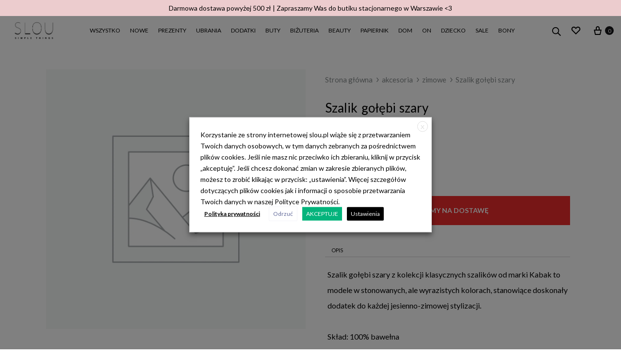

--- FILE ---
content_type: text/html; charset=UTF-8
request_url: https://slou.pl/szalik-golebi-szary/
body_size: 63639
content:
<!-- This page is cached by the Hummingbird Performance plugin v3.17.1 - https://wordpress.org/plugins/hummingbird-performance/. --><!doctype html>
<html lang="pl-PL" prefix="og: https://ogp.me/ns#">
<head>
	<meta charset="UTF-8">
	<meta name="viewport" content="width=device-width, initial-scale=1">
	<link rel="profile" href="https://gmpg.org/xfn/11">

					<script>document.documentElement.className = document.documentElement.className + ' yes-js js_active js'</script>
				<style>img:is([sizes="auto" i], [sizes^="auto," i]) { contain-intrinsic-size: 3000px 1500px }</style>
	
<!-- Google Tag Manager for WordPress by gtm4wp.com -->
<script data-cfasync="false" data-pagespeed-no-defer>
	var gtm4wp_datalayer_name = "dataLayer";
	var dataLayer = dataLayer || [];
	const gtm4wp_use_sku_instead = false;
	const gtm4wp_currency = 'PLN';
	const gtm4wp_product_per_impression = 10;
	const gtm4wp_clear_ecommerce = false;
	const gtm4wp_datalayer_max_timeout = 2000;
</script>
<!-- End Google Tag Manager for WordPress by gtm4wp.com --><link rel="preload" href="https://slou.pl/wp-content/themes/konte/fonts/functionpro-light-webfont.woff2" as="font" type="font/woff2" crossorigin><link rel="preload" href="https://slou.pl/wp-content/themes/konte/fonts/functionpro-book-webfont.woff2" as="font" type="font/woff2" crossorigin><link rel="preload" href="https://slou.pl/wp-content/themes/konte/fonts/functionpro-medium-webfont.woff2" as="font" type="font/woff2" crossorigin><link rel="preload" href="https://slou.pl/wp-content/themes/konte/fonts/functionpro-demi-webfont.woff2" as="font" type="font/woff2" crossorigin><link rel="preload" href="https://slou.pl/wp-content/themes/konte/fonts/functionpro-bold-webfont.woff2" as="font" type="font/woff2" crossorigin>
<!-- Optymalizacja wyszukiwarek według Rank Math - https://rankmath.com/ -->
<title>Szalik gołębi szary - Slou</title><link rel="preload" as="style" href="https://fonts.googleapis.com/css?family=Roboto:100,100italic,200,200italic,300,300italic,400,400italic,500,500italic,600,600italic,700,700italic,800,800italic,900,900italic|Roboto%20Slab:100,100italic,200,200italic,300,300italic,400,400italic,500,500italic,600,600italic,700,700italic,800,800italic,900,900italic&subset=latin-ext,latin-ext&display=swap" /><link rel="stylesheet" href="https://fonts.googleapis.com/css?family=Roboto:100,100italic,200,200italic,300,300italic,400,400italic,500,500italic,600,600italic,700,700italic,800,800italic,900,900italic|Roboto%20Slab:100,100italic,200,200italic,300,300italic,400,400italic,500,500italic,600,600italic,700,700italic,800,800italic,900,900italic&subset=latin-ext,latin-ext&display=swap" media="print" onload="this.media='all'" /><noscript><link rel="stylesheet" href="https://fonts.googleapis.com/css?family=Roboto:100,100italic,200,200italic,300,300italic,400,400italic,500,500italic,600,600italic,700,700italic,800,800italic,900,900italic|Roboto%20Slab:100,100italic,200,200italic,300,300italic,400,400italic,500,500italic,600,600italic,700,700italic,800,800italic,900,900italic&subset=latin-ext,latin-ext&display=swap" /></noscript>
<meta name="description" content="Szalik gołębi szary."/>
<meta name="robots" content="index, follow, max-snippet:-1, max-video-preview:-1, max-image-preview:large"/>
<link rel="canonical" href="https://slou.pl/szalik-golebi-szary/" />
<meta property="og:locale" content="pl_PL" />
<meta property="og:type" content="product" />
<meta property="og:title" content="Szalik gołębi szary - Slou" />
<meta property="og:description" content="Szalik gołębi szary." />
<meta property="og:url" content="https://slou.pl/szalik-golebi-szary/" />
<meta property="og:site_name" content="Slou" />
<meta property="og:updated_time" content="2023-02-08T14:25:47+01:00" />
<meta property="product:price:amount" content="95.00" />
<meta property="product:price:currency" content="PLN" />
<meta name="twitter:card" content="summary_large_image" />
<meta name="twitter:title" content="Szalik gołębi szary - Slou" />
<meta name="twitter:description" content="Szalik gołębi szary." />
<meta name="twitter:label1" content="Cena" />
<meta name="twitter:data1" content="95,00&#122;&#322;" />
<meta name="twitter:label2" content="Dostępność" />
<meta name="twitter:data2" content="Czekamy na dostawę" />
<script type="application/ld+json" class="rank-math-schema">{"@context":"https://schema.org","@graph":[{"@type":"Organization","@id":"https://slou.pl/#organization","name":"Slou","url":"https://slou.pl","logo":{"@type":"ImageObject","@id":"https://slou.pl/#logo","url":"https://slou.pl/wp-content/uploads/2021/11/slou-1.png","contentUrl":"https://slou.pl/wp-content/uploads/2021/11/slou-1.png","caption":"Slou","inLanguage":"pl-PL"}},{"@type":"WebSite","@id":"https://slou.pl/#website","url":"https://slou.pl","name":"Slou","publisher":{"@id":"https://slou.pl/#organization"},"inLanguage":"pl-PL"},{"@type":"ItemPage","@id":"https://slou.pl/szalik-golebi-szary/#webpage","url":"https://slou.pl/szalik-golebi-szary/","name":"Szalik go\u0142\u0119bi szary - Slou","datePublished":"2022-10-04T18:23:29+02:00","dateModified":"2023-02-08T14:25:47+01:00","isPartOf":{"@id":"https://slou.pl/#website"},"inLanguage":"pl-PL"},{"@type":"Product","name":"Szalik go\u0142\u0119bi szary - Slou","description":"Szalik go\u0142\u0119bi szary.","sku":"KABASZAGOLSZA","category":"akcesoria","mainEntityOfPage":{"@id":"https://slou.pl/szalik-golebi-szary/#webpage"},"offers":{"@type":"Offer","price":"95.00","priceCurrency":"PLN","priceValidUntil":"2027-12-31","availability":"https://schema.org/OutOfStock","itemCondition":"NewCondition","url":"https://slou.pl/szalik-golebi-szary/","seller":{"@type":"Organization","@id":"https://slou.pl/","name":"Slou","url":"https://slou.pl","logo":"https://slou.pl/wp-content/uploads/2021/11/slou-1.png"}},"additionalProperty":[{"@type":"PropertyValue","name":"pa_producent","value":"Kabak"},{"@type":"PropertyValue","name":"pa_dostawa","value":"1 dni"}],"@id":"https://slou.pl/szalik-golebi-szary/#richSnippet"}]}</script>
<!-- /Wtyczka Rank Math WordPress SEO -->

<script type='application/javascript'  id='pys-version-script'>console.log('PixelYourSite Free version 11.1.5.2');</script>
<link rel='dns-prefetch' href='//www.googletagmanager.com' />
<link rel="alternate" type="application/rss+xml" title="Slou &raquo; Kanał z wpisami" href="https://slou.pl/feed/" />
<link rel="alternate" type="application/rss+xml" title="Slou &raquo; Kanał z komentarzami" href="https://slou.pl/comments/feed/" />
<link rel='stylesheet' id='sbi_styles-css' href='https://slou.pl/wp-content/plugins/instagram-feed/css/sbi-styles.min.css?ver=6.9.1' type='text/css' media='all' />
<link rel='stylesheet' id='wp-block-library-css' href='https://slou.pl/wp-includes/css/dist/block-library/style.min.css?ver=a22c8f495f3c332e7f56ee7d89818bde' type='text/css' media='all' />
<style id='wp-block-library-theme-inline-css' type='text/css'>
.wp-block-audio :where(figcaption){color:#555;font-size:13px;text-align:center}.is-dark-theme .wp-block-audio :where(figcaption){color:#ffffffa6}.wp-block-audio{margin:0 0 1em}.wp-block-code{border:1px solid #ccc;border-radius:4px;font-family:Menlo,Consolas,monaco,monospace;padding:.8em 1em}.wp-block-embed :where(figcaption){color:#555;font-size:13px;text-align:center}.is-dark-theme .wp-block-embed :where(figcaption){color:#ffffffa6}.wp-block-embed{margin:0 0 1em}.blocks-gallery-caption{color:#555;font-size:13px;text-align:center}.is-dark-theme .blocks-gallery-caption{color:#ffffffa6}:root :where(.wp-block-image figcaption){color:#555;font-size:13px;text-align:center}.is-dark-theme :root :where(.wp-block-image figcaption){color:#ffffffa6}.wp-block-image{margin:0 0 1em}.wp-block-pullquote{border-bottom:4px solid;border-top:4px solid;color:currentColor;margin-bottom:1.75em}.wp-block-pullquote cite,.wp-block-pullquote footer,.wp-block-pullquote__citation{color:currentColor;font-size:.8125em;font-style:normal;text-transform:uppercase}.wp-block-quote{border-left:.25em solid;margin:0 0 1.75em;padding-left:1em}.wp-block-quote cite,.wp-block-quote footer{color:currentColor;font-size:.8125em;font-style:normal;position:relative}.wp-block-quote:where(.has-text-align-right){border-left:none;border-right:.25em solid;padding-left:0;padding-right:1em}.wp-block-quote:where(.has-text-align-center){border:none;padding-left:0}.wp-block-quote.is-large,.wp-block-quote.is-style-large,.wp-block-quote:where(.is-style-plain){border:none}.wp-block-search .wp-block-search__label{font-weight:700}.wp-block-search__button{border:1px solid #ccc;padding:.375em .625em}:where(.wp-block-group.has-background){padding:1.25em 2.375em}.wp-block-separator.has-css-opacity{opacity:.4}.wp-block-separator{border:none;border-bottom:2px solid;margin-left:auto;margin-right:auto}.wp-block-separator.has-alpha-channel-opacity{opacity:1}.wp-block-separator:not(.is-style-wide):not(.is-style-dots){width:100px}.wp-block-separator.has-background:not(.is-style-dots){border-bottom:none;height:1px}.wp-block-separator.has-background:not(.is-style-wide):not(.is-style-dots){height:2px}.wp-block-table{margin:0 0 1em}.wp-block-table td,.wp-block-table th{word-break:normal}.wp-block-table :where(figcaption){color:#555;font-size:13px;text-align:center}.is-dark-theme .wp-block-table :where(figcaption){color:#ffffffa6}.wp-block-video :where(figcaption){color:#555;font-size:13px;text-align:center}.is-dark-theme .wp-block-video :where(figcaption){color:#ffffffa6}.wp-block-video{margin:0 0 1em}:root :where(.wp-block-template-part.has-background){margin-bottom:0;margin-top:0;padding:1.25em 2.375em}
</style>
<link rel='stylesheet' id='jquery-selectBox-css' href='https://slou.pl/wp-content/uploads/hummingbird-assets/28c82c855c0bcce0f662e76707dab1d3.css' type='text/css' media='all' />
<link rel='stylesheet' id='woocommerce_prettyPhoto_css-css' href='https://slou.pl/wp-content/uploads/hummingbird-assets/ba9f60114414b678028b8dc6f3900d79.css' type='text/css' media='all' />
<link rel='stylesheet' id='yith-wcwl-main-css' href='https://slou.pl/wp-content/uploads/hummingbird-assets/e16582c6007663fc1485ff28e34e24d8.css' type='text/css' media='all' />
<style id='yith-wcwl-main-inline-css' type='text/css'>
 :root { --color-add-to-wishlist-background: #333333; --color-add-to-wishlist-text: #FFFFFF; --color-add-to-wishlist-border: #333333; --color-add-to-wishlist-background-hover: #333333; --color-add-to-wishlist-text-hover: #FFFFFF; --color-add-to-wishlist-border-hover: #333333; --rounded-corners-radius: 16px; --color-add-to-cart-background: #333333; --color-add-to-cart-text: #FFFFFF; --color-add-to-cart-border: #333333; --color-add-to-cart-background-hover: #4F4F4F; --color-add-to-cart-text-hover: #FFFFFF; --color-add-to-cart-border-hover: #4F4F4F; --add-to-cart-rounded-corners-radius: 16px; --color-button-style-1-background: #333333; --color-button-style-1-text: #FFFFFF; --color-button-style-1-border: #333333; --color-button-style-1-background-hover: #4F4F4F; --color-button-style-1-text-hover: #FFFFFF; --color-button-style-1-border-hover: #4F4F4F; --color-button-style-2-background: #333333; --color-button-style-2-text: #FFFFFF; --color-button-style-2-border: #333333; --color-button-style-2-background-hover: #4F4F4F; --color-button-style-2-text-hover: #FFFFFF; --color-button-style-2-border-hover: #4F4F4F; --color-wishlist-table-background: #FFFFFF; --color-wishlist-table-text: #6d6c6c; --color-wishlist-table-border: #FFFFFF; --color-headers-background: #F4F4F4; --color-share-button-color: #FFFFFF; --color-share-button-color-hover: #FFFFFF; --color-fb-button-background: #39599E; --color-fb-button-background-hover: #595A5A; --color-tw-button-background: #45AFE2; --color-tw-button-background-hover: #595A5A; --color-pr-button-background: #AB2E31; --color-pr-button-background-hover: #595A5A; --color-em-button-background: #FBB102; --color-em-button-background-hover: #595A5A; --color-wa-button-background: #00A901; --color-wa-button-background-hover: #595A5A; --feedback-duration: 3s } 
 :root { --color-add-to-wishlist-background: #333333; --color-add-to-wishlist-text: #FFFFFF; --color-add-to-wishlist-border: #333333; --color-add-to-wishlist-background-hover: #333333; --color-add-to-wishlist-text-hover: #FFFFFF; --color-add-to-wishlist-border-hover: #333333; --rounded-corners-radius: 16px; --color-add-to-cart-background: #333333; --color-add-to-cart-text: #FFFFFF; --color-add-to-cart-border: #333333; --color-add-to-cart-background-hover: #4F4F4F; --color-add-to-cart-text-hover: #FFFFFF; --color-add-to-cart-border-hover: #4F4F4F; --add-to-cart-rounded-corners-radius: 16px; --color-button-style-1-background: #333333; --color-button-style-1-text: #FFFFFF; --color-button-style-1-border: #333333; --color-button-style-1-background-hover: #4F4F4F; --color-button-style-1-text-hover: #FFFFFF; --color-button-style-1-border-hover: #4F4F4F; --color-button-style-2-background: #333333; --color-button-style-2-text: #FFFFFF; --color-button-style-2-border: #333333; --color-button-style-2-background-hover: #4F4F4F; --color-button-style-2-text-hover: #FFFFFF; --color-button-style-2-border-hover: #4F4F4F; --color-wishlist-table-background: #FFFFFF; --color-wishlist-table-text: #6d6c6c; --color-wishlist-table-border: #FFFFFF; --color-headers-background: #F4F4F4; --color-share-button-color: #FFFFFF; --color-share-button-color-hover: #FFFFFF; --color-fb-button-background: #39599E; --color-fb-button-background-hover: #595A5A; --color-tw-button-background: #45AFE2; --color-tw-button-background-hover: #595A5A; --color-pr-button-background: #AB2E31; --color-pr-button-background-hover: #595A5A; --color-em-button-background: #FBB102; --color-em-button-background-hover: #595A5A; --color-wa-button-background: #00A901; --color-wa-button-background-hover: #595A5A; --feedback-duration: 3s } 
</style>
<link rel='stylesheet' id='konte-woocommerce-blocks-css' href='https://slou.pl/wp-content/uploads/hummingbird-assets/4f7258f17d2017a0ce13b49e316fb9f8.css' type='text/css' media='all' />
<style id='classic-theme-styles-inline-css' type='text/css'>
/*! This file is auto-generated */
.wp-block-button__link{color:#fff;background-color:#32373c;border-radius:9999px;box-shadow:none;text-decoration:none;padding:calc(.667em + 2px) calc(1.333em + 2px);font-size:1.125em}.wp-block-file__button{background:#32373c;color:#fff;text-decoration:none}
</style>
<style id='global-styles-inline-css' type='text/css'>
:root{--wp--preset--aspect-ratio--square: 1;--wp--preset--aspect-ratio--4-3: 4/3;--wp--preset--aspect-ratio--3-4: 3/4;--wp--preset--aspect-ratio--3-2: 3/2;--wp--preset--aspect-ratio--2-3: 2/3;--wp--preset--aspect-ratio--16-9: 16/9;--wp--preset--aspect-ratio--9-16: 9/16;--wp--preset--color--black: #000000;--wp--preset--color--cyan-bluish-gray: #abb8c3;--wp--preset--color--white: #ffffff;--wp--preset--color--pale-pink: #f78da7;--wp--preset--color--vivid-red: #cf2e2e;--wp--preset--color--luminous-vivid-orange: #ff6900;--wp--preset--color--luminous-vivid-amber: #fcb900;--wp--preset--color--light-green-cyan: #7bdcb5;--wp--preset--color--vivid-green-cyan: #00d084;--wp--preset--color--pale-cyan-blue: #8ed1fc;--wp--preset--color--vivid-cyan-blue: #0693e3;--wp--preset--color--vivid-purple: #9b51e0;--wp--preset--gradient--vivid-cyan-blue-to-vivid-purple: linear-gradient(135deg,rgba(6,147,227,1) 0%,rgb(155,81,224) 100%);--wp--preset--gradient--light-green-cyan-to-vivid-green-cyan: linear-gradient(135deg,rgb(122,220,180) 0%,rgb(0,208,130) 100%);--wp--preset--gradient--luminous-vivid-amber-to-luminous-vivid-orange: linear-gradient(135deg,rgba(252,185,0,1) 0%,rgba(255,105,0,1) 100%);--wp--preset--gradient--luminous-vivid-orange-to-vivid-red: linear-gradient(135deg,rgba(255,105,0,1) 0%,rgb(207,46,46) 100%);--wp--preset--gradient--very-light-gray-to-cyan-bluish-gray: linear-gradient(135deg,rgb(238,238,238) 0%,rgb(169,184,195) 100%);--wp--preset--gradient--cool-to-warm-spectrum: linear-gradient(135deg,rgb(74,234,220) 0%,rgb(151,120,209) 20%,rgb(207,42,186) 40%,rgb(238,44,130) 60%,rgb(251,105,98) 80%,rgb(254,248,76) 100%);--wp--preset--gradient--blush-light-purple: linear-gradient(135deg,rgb(255,206,236) 0%,rgb(152,150,240) 100%);--wp--preset--gradient--blush-bordeaux: linear-gradient(135deg,rgb(254,205,165) 0%,rgb(254,45,45) 50%,rgb(107,0,62) 100%);--wp--preset--gradient--luminous-dusk: linear-gradient(135deg,rgb(255,203,112) 0%,rgb(199,81,192) 50%,rgb(65,88,208) 100%);--wp--preset--gradient--pale-ocean: linear-gradient(135deg,rgb(255,245,203) 0%,rgb(182,227,212) 50%,rgb(51,167,181) 100%);--wp--preset--gradient--electric-grass: linear-gradient(135deg,rgb(202,248,128) 0%,rgb(113,206,126) 100%);--wp--preset--gradient--midnight: linear-gradient(135deg,rgb(2,3,129) 0%,rgb(40,116,252) 100%);--wp--preset--font-size--small: 12px;--wp--preset--font-size--medium: 24px;--wp--preset--font-size--large: 40px;--wp--preset--font-size--x-large: 42px;--wp--preset--font-size--normal: 18px;--wp--preset--font-size--huge: 64px;--wp--preset--spacing--20: 0.44rem;--wp--preset--spacing--30: 0.67rem;--wp--preset--spacing--40: 1rem;--wp--preset--spacing--50: 1.5rem;--wp--preset--spacing--60: 2.25rem;--wp--preset--spacing--70: 3.38rem;--wp--preset--spacing--80: 5.06rem;--wp--preset--shadow--natural: 6px 6px 9px rgba(0, 0, 0, 0.2);--wp--preset--shadow--deep: 12px 12px 50px rgba(0, 0, 0, 0.4);--wp--preset--shadow--sharp: 6px 6px 0px rgba(0, 0, 0, 0.2);--wp--preset--shadow--outlined: 6px 6px 0px -3px rgba(255, 255, 255, 1), 6px 6px rgba(0, 0, 0, 1);--wp--preset--shadow--crisp: 6px 6px 0px rgba(0, 0, 0, 1);}:where(.is-layout-flex){gap: 0.5em;}:where(.is-layout-grid){gap: 0.5em;}body .is-layout-flex{display: flex;}.is-layout-flex{flex-wrap: wrap;align-items: center;}.is-layout-flex > :is(*, div){margin: 0;}body .is-layout-grid{display: grid;}.is-layout-grid > :is(*, div){margin: 0;}:where(.wp-block-columns.is-layout-flex){gap: 2em;}:where(.wp-block-columns.is-layout-grid){gap: 2em;}:where(.wp-block-post-template.is-layout-flex){gap: 1.25em;}:where(.wp-block-post-template.is-layout-grid){gap: 1.25em;}.has-black-color{color: var(--wp--preset--color--black) !important;}.has-cyan-bluish-gray-color{color: var(--wp--preset--color--cyan-bluish-gray) !important;}.has-white-color{color: var(--wp--preset--color--white) !important;}.has-pale-pink-color{color: var(--wp--preset--color--pale-pink) !important;}.has-vivid-red-color{color: var(--wp--preset--color--vivid-red) !important;}.has-luminous-vivid-orange-color{color: var(--wp--preset--color--luminous-vivid-orange) !important;}.has-luminous-vivid-amber-color{color: var(--wp--preset--color--luminous-vivid-amber) !important;}.has-light-green-cyan-color{color: var(--wp--preset--color--light-green-cyan) !important;}.has-vivid-green-cyan-color{color: var(--wp--preset--color--vivid-green-cyan) !important;}.has-pale-cyan-blue-color{color: var(--wp--preset--color--pale-cyan-blue) !important;}.has-vivid-cyan-blue-color{color: var(--wp--preset--color--vivid-cyan-blue) !important;}.has-vivid-purple-color{color: var(--wp--preset--color--vivid-purple) !important;}.has-black-background-color{background-color: var(--wp--preset--color--black) !important;}.has-cyan-bluish-gray-background-color{background-color: var(--wp--preset--color--cyan-bluish-gray) !important;}.has-white-background-color{background-color: var(--wp--preset--color--white) !important;}.has-pale-pink-background-color{background-color: var(--wp--preset--color--pale-pink) !important;}.has-vivid-red-background-color{background-color: var(--wp--preset--color--vivid-red) !important;}.has-luminous-vivid-orange-background-color{background-color: var(--wp--preset--color--luminous-vivid-orange) !important;}.has-luminous-vivid-amber-background-color{background-color: var(--wp--preset--color--luminous-vivid-amber) !important;}.has-light-green-cyan-background-color{background-color: var(--wp--preset--color--light-green-cyan) !important;}.has-vivid-green-cyan-background-color{background-color: var(--wp--preset--color--vivid-green-cyan) !important;}.has-pale-cyan-blue-background-color{background-color: var(--wp--preset--color--pale-cyan-blue) !important;}.has-vivid-cyan-blue-background-color{background-color: var(--wp--preset--color--vivid-cyan-blue) !important;}.has-vivid-purple-background-color{background-color: var(--wp--preset--color--vivid-purple) !important;}.has-black-border-color{border-color: var(--wp--preset--color--black) !important;}.has-cyan-bluish-gray-border-color{border-color: var(--wp--preset--color--cyan-bluish-gray) !important;}.has-white-border-color{border-color: var(--wp--preset--color--white) !important;}.has-pale-pink-border-color{border-color: var(--wp--preset--color--pale-pink) !important;}.has-vivid-red-border-color{border-color: var(--wp--preset--color--vivid-red) !important;}.has-luminous-vivid-orange-border-color{border-color: var(--wp--preset--color--luminous-vivid-orange) !important;}.has-luminous-vivid-amber-border-color{border-color: var(--wp--preset--color--luminous-vivid-amber) !important;}.has-light-green-cyan-border-color{border-color: var(--wp--preset--color--light-green-cyan) !important;}.has-vivid-green-cyan-border-color{border-color: var(--wp--preset--color--vivid-green-cyan) !important;}.has-pale-cyan-blue-border-color{border-color: var(--wp--preset--color--pale-cyan-blue) !important;}.has-vivid-cyan-blue-border-color{border-color: var(--wp--preset--color--vivid-cyan-blue) !important;}.has-vivid-purple-border-color{border-color: var(--wp--preset--color--vivid-purple) !important;}.has-vivid-cyan-blue-to-vivid-purple-gradient-background{background: var(--wp--preset--gradient--vivid-cyan-blue-to-vivid-purple) !important;}.has-light-green-cyan-to-vivid-green-cyan-gradient-background{background: var(--wp--preset--gradient--light-green-cyan-to-vivid-green-cyan) !important;}.has-luminous-vivid-amber-to-luminous-vivid-orange-gradient-background{background: var(--wp--preset--gradient--luminous-vivid-amber-to-luminous-vivid-orange) !important;}.has-luminous-vivid-orange-to-vivid-red-gradient-background{background: var(--wp--preset--gradient--luminous-vivid-orange-to-vivid-red) !important;}.has-very-light-gray-to-cyan-bluish-gray-gradient-background{background: var(--wp--preset--gradient--very-light-gray-to-cyan-bluish-gray) !important;}.has-cool-to-warm-spectrum-gradient-background{background: var(--wp--preset--gradient--cool-to-warm-spectrum) !important;}.has-blush-light-purple-gradient-background{background: var(--wp--preset--gradient--blush-light-purple) !important;}.has-blush-bordeaux-gradient-background{background: var(--wp--preset--gradient--blush-bordeaux) !important;}.has-luminous-dusk-gradient-background{background: var(--wp--preset--gradient--luminous-dusk) !important;}.has-pale-ocean-gradient-background{background: var(--wp--preset--gradient--pale-ocean) !important;}.has-electric-grass-gradient-background{background: var(--wp--preset--gradient--electric-grass) !important;}.has-midnight-gradient-background{background: var(--wp--preset--gradient--midnight) !important;}.has-small-font-size{font-size: var(--wp--preset--font-size--small) !important;}.has-medium-font-size{font-size: var(--wp--preset--font-size--medium) !important;}.has-large-font-size{font-size: var(--wp--preset--font-size--large) !important;}.has-x-large-font-size{font-size: var(--wp--preset--font-size--x-large) !important;}
:where(.wp-block-post-template.is-layout-flex){gap: 1.25em;}:where(.wp-block-post-template.is-layout-grid){gap: 1.25em;}
:where(.wp-block-columns.is-layout-flex){gap: 2em;}:where(.wp-block-columns.is-layout-grid){gap: 2em;}
:root :where(.wp-block-pullquote){font-size: 1.5em;line-height: 1.6;}
</style>
<link rel='stylesheet' id='contact-form-7-css' href='https://slou.pl/wp-content/uploads/hummingbird-assets/9efce1e6aeeadb61a3986a7ead9a3e4e.css' type='text/css' media='all' />
<link rel='stylesheet' id='mailerlite_forms.css-css' href='https://slou.pl/wp-content/uploads/hummingbird-assets/5fc07cd6a6c263000f7085d84b67551d.css' type='text/css' media='all' />
<link rel='stylesheet' id='pay_by_paynow_pl_styles-css' href='https://slou.pl/wp-content/uploads/hummingbird-assets/449b6d50a61c8a73f0a04ab04abf6930.css' type='text/css' media='all' />
<link rel='stylesheet' id='sbttb-fonts-css' href='https://slou.pl/wp-content/uploads/hummingbird-assets/c9c4aa5086fa4a044b8f464c80b331b3.css' type='text/css' media='all' />
<link rel='stylesheet' id='sbttb-style-css' href='https://slou.pl/wp-content/uploads/hummingbird-assets/7aaac6064c1691f0f31600ab033998a0.css' type='text/css' media='all' />
<link rel='stylesheet' id='cookie-law-info-css' href='https://slou.pl/wp-content/uploads/hummingbird-assets/b588a5d3365e566e94c5de1bdaa505ba.css' type='text/css' media='all' />
<link rel='stylesheet' id='cookie-law-info-gdpr-css' href='https://slou.pl/wp-content/uploads/hummingbird-assets/296bc8f247e12cecce2d7d9538fa033d.css' type='text/css' media='all' />
<style id='cookie-law-info-gdpr-inline-css' type='text/css'>
.cli-modal-content, .cli-tab-content { background-color: #ffffff; }.cli-privacy-content-text, .cli-modal .cli-modal-dialog, .cli-tab-container p, a.cli-privacy-readmore { color: #000000; }.cli-tab-header { background-color: #f2f2f2; }.cli-tab-header, .cli-tab-header a.cli-nav-link,span.cli-necessary-caption,.cli-switch .cli-slider:after { color: #000000; }.cli-switch .cli-slider:before { background-color: #ffffff; }.cli-switch input:checked + .cli-slider:before { background-color: #ffffff; }.cli-switch .cli-slider { background-color: #e3e1e8; }.cli-switch input:checked + .cli-slider { background-color: #28a745; }.cli-modal-close svg { fill: #000000; }.cli-tab-footer .wt-cli-privacy-accept-all-btn { background-color: #00acad; color: #ffffff}.cli-tab-footer .wt-cli-privacy-accept-btn { background-color: #00acad; color: #ffffff}.cli-tab-header a:before{ border-right: 1px solid #000000; border-bottom: 1px solid #000000; }
</style>
<link rel='stylesheet' id='photoswipe-css' href='https://slou.pl/wp-content/plugins/woocommerce/assets/css/photoswipe/photoswipe.min.css?ver=10.2.3' type='text/css' media='all' />
<link rel='stylesheet' id='photoswipe-default-skin-css' href='https://slou.pl/wp-content/plugins/woocommerce/assets/css/photoswipe/default-skin/default-skin.min.css?ver=10.2.3' type='text/css' media='all' />
<style id='woocommerce-inline-inline-css' type='text/css'>
.woocommerce form .form-row .required { visibility: visible; }
</style>
<link rel='stylesheet' id='wcboost-variation-swatches-css' href='https://slou.pl/wp-content/uploads/hummingbird-assets/86f798a08ac81b77e6c2bc61d2ee6467.css' type='text/css' media='all' />
<style id='wcboost-variation-swatches-inline-css' type='text/css'>
:root { --wcboost-swatches-item-width: 18px; --wcboost-swatches-item-height: 18px; }
</style>
<link rel='stylesheet' id='brands-styles-css' href='https://slou.pl/wp-content/uploads/hummingbird-assets/521effe1483e4eaa3a779de19bce304c.css' type='text/css' media='all' />
<link rel='stylesheet' id='dgwt-wcas-style-css' href='https://slou.pl/wp-content/plugins/ajax-search-for-woocommerce-premium/assets/css/style.min.css?ver=1.28.1' type='text/css' media='all' />
<link rel='stylesheet' id='animate-css' href='https://slou.pl/wp-content/uploads/hummingbird-assets/8cf679fcea87a8ded291cd34d04d7504.css' type='text/css' media='all' />
<link rel='stylesheet' id='font-awesome-css' href='https://slou.pl/wp-content/plugins/elementor/assets/lib/font-awesome/css/font-awesome.min.css?ver=4.7.0' type='text/css' media='all' />
<style id='font-awesome-inline-css' type='text/css'>
[data-font="FontAwesome"]:before {font-family: 'FontAwesome' !important;content: attr(data-icon) !important;speak: none !important;font-weight: normal !important;font-variant: normal !important;text-transform: none !important;line-height: 1 !important;font-style: normal !important;-webkit-font-smoothing: antialiased !important;-moz-osx-font-smoothing: grayscale !important;}
</style>
<link rel='stylesheet' id='bootstrap-grid-css' href='https://slou.pl/wp-content/uploads/hummingbird-assets/3374146fc8890e1c2a027d763d1ea669.css' type='text/css' media='all' />
<link rel='stylesheet' id='konte-css' href='https://slou.pl/wp-content/uploads/hummingbird-assets/98eb80ebf1f7f66a5954260949841da0.css' type='text/css' media='all' />
<style id='konte-inline-css' type='text/css'>
.topbar {height: 33px}:root { --header-main-height: 60px}:root { --header-bottom-height: 80px}.header-main, .header-v10 .site-branding, .header-v10 .header-main .header-right-items { height: 60px; }.header-bottom { height: 80px; }.header-mobile {height: 79px}.logo img {width: 110px;}.logo svg {width: 110px;height: auto;}
</style>
<link rel='stylesheet' id='elementor-frontend-css' href='https://slou.pl/wp-content/plugins/elementor/assets/css/frontend.min.css?ver=3.33.1' type='text/css' media='all' />
<style id='elementor-frontend-inline-css' type='text/css'>
.elementor-kit-5{--e-global-color-primary:#6EC1E4;--e-global-color-secondary:#54595F;--e-global-color-text:#7A7A7A;--e-global-color-accent:#61CE70;--e-global-color-e822b64:#D5989D;--e-global-typography-primary-font-family:"Roboto";--e-global-typography-primary-font-weight:600;--e-global-typography-secondary-font-family:"Roboto Slab";--e-global-typography-secondary-font-weight:400;--e-global-typography-text-font-family:"Roboto";--e-global-typography-text-font-weight:400;--e-global-typography-accent-font-family:"Roboto";--e-global-typography-accent-font-weight:500;}.elementor-kit-5 e-page-transition{background-color:#FFBC7D;}.elementor-kit-5 p{margin-block-end:0px;}.elementor-kit-5 h1{font-size:1px;line-height:0.1em;word-spacing:0.1em;}.elementor-section.elementor-section-boxed > .elementor-container{max-width:1110px;}.e-con{--container-max-width:1110px;}.elementor-widget:not(:last-child){margin-block-end:6px;}.elementor-element{--widgets-spacing:6px 6px;--widgets-spacing-row:6px;--widgets-spacing-column:6px;}{}h1.entry-title{display:var(--page-title-display);}@media(max-width:1024px){.elementor-section.elementor-section-boxed > .elementor-container{max-width:1024px;}.e-con{--container-max-width:1024px;}}@media(max-width:767px){.elementor-section.elementor-section-boxed > .elementor-container{max-width:767px;}.e-con{--container-max-width:767px;}}
.elementor-10547 .elementor-element.elementor-element-d911554{margin-top:100px;margin-bottom:0px;}.elementor-10547 .elementor-element.elementor-element-8b00fd0 > .elementor-element-populated{margin:0px 0px 0px 10px;--e-column-margin-right:0px;--e-column-margin-left:10px;}.elementor-10547 .elementor-element.elementor-element-175ac6e .woocommerce-breadcrumb{font-size:15px;}.elementor-10547 .elementor-element.elementor-element-f40ee4b .cart button, .elementor-10547 .elementor-element.elementor-element-f40ee4b .cart .button{transition:all 0.2s;}.elementor-10547 .elementor-element.elementor-element-f40ee4b{--button-spacing:0px;}.elementor-10547 .elementor-element.elementor-element-f40ee4b .quantity .qty{transition:all 0.2s;}.elementor-10547 .elementor-element.elementor-element-972c5d9.elementor-wc-products  ul.products{grid-column-gap:20px;grid-row-gap:40px;}.elementor-10547 .elementor-element.elementor-element-972c5d9.elementor-wc-products ul.products li.product span.onsale{display:block;}.elementor-10547 .elementor-element.elementor-element-4229e05e{--divider-border-style:solid;--divider-color:#AFA9A9;--divider-border-width:1px;}.elementor-10547 .elementor-element.elementor-element-4229e05e .elementor-divider-separator{width:100%;}.elementor-10547 .elementor-element.elementor-element-4229e05e .elementor-divider{padding-block-start:15px;padding-block-end:15px;}.elementor-10547 .elementor-element.elementor-element-7a3c862d{--divider-border-style:solid;--divider-color:#AFA9A9;--divider-border-width:1px;}.elementor-10547 .elementor-element.elementor-element-7a3c862d .elementor-divider-separator{width:100%;}.elementor-10547 .elementor-element.elementor-element-7a3c862d .elementor-divider{padding-block-start:15px;padding-block-end:15px;}.elementor-10547 .elementor-element.elementor-element-1c377b35{--divider-border-style:solid;--divider-color:#AFA9A9;--divider-border-width:1px;}.elementor-10547 .elementor-element.elementor-element-1c377b35 .elementor-divider-separator{width:100%;}.elementor-10547 .elementor-element.elementor-element-1c377b35 .elementor-divider{padding-block-start:15px;padding-block-end:15px;}.elementor-10547 .elementor-element.elementor-element-afdeb5a{margin-top:100px;margin-bottom:0px;}.elementor-10547 .elementor-element.elementor-element-607b838 .woocommerce-breadcrumb{font-size:15px;}.elementor-10547 .elementor-element.elementor-element-2b94f86 > .elementor-element-populated{margin:0px 0px 0px 10px;--e-column-margin-right:0px;--e-column-margin-left:10px;}.elementor-10547 .elementor-element.elementor-element-396b889 .cart button, .elementor-10547 .elementor-element.elementor-element-396b889 .cart .button{transition:all 0.2s;}.elementor-10547 .elementor-element.elementor-element-396b889{--button-spacing:0px;}.elementor-10547 .elementor-element.elementor-element-396b889 .quantity .qty{transition:all 0.2s;}.elementor-10547 .elementor-element.elementor-element-5289ef3{--divider-border-style:solid;--divider-color:#AFA9A9;--divider-border-width:1px;}.elementor-10547 .elementor-element.elementor-element-5289ef3 .elementor-divider-separator{width:100%;}.elementor-10547 .elementor-element.elementor-element-5289ef3 .elementor-divider{padding-block-start:15px;padding-block-end:15px;}.elementor-10547 .elementor-element.elementor-element-07eac80{--divider-border-style:solid;--divider-color:#AFA9A9;--divider-border-width:1px;}.elementor-10547 .elementor-element.elementor-element-07eac80 .elementor-divider-separator{width:100%;}.elementor-10547 .elementor-element.elementor-element-07eac80 .elementor-divider{padding-block-start:15px;padding-block-end:15px;}.elementor-10547 .elementor-element.elementor-element-7ca84e2{--divider-border-style:solid;--divider-color:#AFA9A9;--divider-border-width:1px;}.elementor-10547 .elementor-element.elementor-element-7ca84e2 .elementor-divider-separator{width:100%;}.elementor-10547 .elementor-element.elementor-element-7ca84e2 .elementor-divider{padding-block-start:15px;padding-block-end:15px;}.elementor-10547 .elementor-element.elementor-element-6c290ab.elementor-wc-products  ul.products{grid-column-gap:20px;grid-row-gap:40px;}.elementor-10547 .elementor-element.elementor-element-6c290ab.elementor-wc-products ul.products li.product span.onsale{display:block;}@media(max-width:1024px){.elementor-10547 .elementor-element.elementor-element-972c5d9.elementor-wc-products  ul.products{grid-column-gap:20px;grid-row-gap:40px;}.elementor-10547 .elementor-element.elementor-element-6c290ab.elementor-wc-products  ul.products{grid-column-gap:20px;grid-row-gap:40px;}}@media(max-width:767px){.elementor-10547 .elementor-element.elementor-element-972c5d9.elementor-wc-products  ul.products{grid-column-gap:20px;grid-row-gap:40px;}.elementor-10547 .elementor-element.elementor-element-6c290ab.elementor-wc-products  ul.products{grid-column-gap:20px;grid-row-gap:40px;}}
</style>
<link rel='stylesheet' id='widget-woocommerce-product-images-css' href='https://slou.pl/wp-content/plugins/elementor-pro/assets/css/widget-woocommerce-product-images.min.css?ver=3.33.1' type='text/css' media='all' />
<link rel='stylesheet' id='widget-heading-css' href='https://slou.pl/wp-content/plugins/elementor/assets/css/widget-heading.min.css?ver=3.33.1' type='text/css' media='all' />
<link rel='stylesheet' id='widget-woocommerce-product-price-css' href='https://slou.pl/wp-content/plugins/elementor-pro/assets/css/widget-woocommerce-product-price.min.css?ver=3.33.1' type='text/css' media='all' />
<link rel='stylesheet' id='widget-woocommerce-product-add-to-cart-css' href='https://slou.pl/wp-content/plugins/elementor-pro/assets/css/widget-woocommerce-product-add-to-cart.min.css?ver=3.33.1' type='text/css' media='all' />
<link rel='stylesheet' id='widget-woocommerce-product-data-tabs-css' href='https://slou.pl/wp-content/plugins/elementor-pro/assets/css/widget-woocommerce-product-data-tabs.min.css?ver=3.33.1' type='text/css' media='all' />
<link rel='stylesheet' id='e-sticky-css' href='https://slou.pl/wp-content/plugins/elementor-pro/assets/css/modules/sticky.min.css?ver=3.33.1' type='text/css' media='all' />
<link rel='stylesheet' id='widget-woocommerce-products-css' href='https://slou.pl/wp-content/plugins/elementor-pro/assets/css/widget-woocommerce-products.min.css?ver=3.33.1' type='text/css' media='all' />
<link rel='stylesheet' id='widget-divider-css' href='https://slou.pl/wp-content/plugins/elementor/assets/css/widget-divider.min.css?ver=3.33.1' type='text/css' media='all' />
<link rel='stylesheet' id='font-awesome-5-all-css' href='https://slou.pl/wp-content/plugins/elementor/assets/lib/font-awesome/css/all.min.css?ver=3.33.1' type='text/css' media='all' />
<link rel='stylesheet' id='font-awesome-4-shim-css' href='https://slou.pl/wp-content/plugins/elementor/assets/lib/font-awesome/css/v4-shims.min.css?ver=3.33.1' type='text/css' media='all' />
<link rel='stylesheet' id='sbistyles-css' href='https://slou.pl/wp-content/plugins/instagram-feed/css/sbi-styles.min.css?ver=6.9.1' type='text/css' media='all' />
<link rel='stylesheet' id='pwb-styles-frontend-css' href='https://slou.pl/wp-content/uploads/hummingbird-assets/3c22ef984b3385783fc0dbb46919d6ae.css' type='text/css' media='all' />
<link rel='stylesheet' id='flexible-shipping-free-shipping-css' href='https://slou.pl/wp-content/uploads/hummingbird-assets/0410407560599d72f5dc3c0b8fe0f24c.css' type='text/css' media='all' />
<link rel='stylesheet' id='p24_plugin_css-css' href='https://slou.pl/wp-content/uploads/hummingbird-assets/a00f7999b5a8e6e1d21707fea5616449.css' type='text/css' media='all' />
<link rel='stylesheet' id='konte-child-css' href='https://slou.pl/wp-content/uploads/hummingbird-assets/a95bb60ce558d41dcc5a9bedd0321b57.css' type='text/css' media='all' />
<link rel='stylesheet' id='select2-css' href='https://slou.pl/wp-content/uploads/hummingbird-assets/f8607114c2d4c811a095594be57de4c3.css' type='text/css' media='all' />
<link rel='stylesheet' id='konte-woocommerce-css' href='https://slou.pl/wp-content/uploads/hummingbird-assets/2134f09eb9e55565fa69a956cc245c03.css' type='text/css' media='all' />
<style id='konte-woocommerce-inline-css' type='text/css'>
.woocommerce div.product .product_title{font-size: 26px;color: #000000;}.woocommerce div.product .woocommerce-variation-description, .woocommerce div.product .woocommerce-product-details__short-description, .woocommerce .woocommerce-Tabs-panel--description{font-size: 16px;color: #000000;}ul.products li.product .woocommerce-loop-product__title a{color: #000000;}div.product .summary { padding-top: 60px; }.woocommerce div.product.layout-v1 .woocommerce-product-gallery { margin-top: -140px; }.woocommerce div.product.layout-v1 .woocommerce-badges { top: 140px; }.single-product.product-v3 .product-toolbar { top: 60px; }@media (max-width: 1199px) { .woocommerce div.product.layout-v1 .woocommerce-product-gallery { margin-top: 0; } }@media (max-width: 1199px) { .woocommerce div.product.layout-v1 .woocommerce-badges { top: 159px; } }@media (max-width: 991px) { .woocommerce div.product.layout-v1 .woocommerce-badges { top: 119px; } }@media (max-width: 767px) { .woocommerce div.product.layout-v1 .woocommerce-badges { top: 79px; } }.single-product.product-v3 .product-toolbar { top: 79px; }.woocommerce-badge.onsale {background-color: #3ee590}.woocommerce-badge.new {background-color: #ffb453}.woocommerce-badge.featured {background-color: #ff736c}.woocommerce-badge.sold-out {background-color: #838889}

			:root {
				--wcboost-swatches-item-gap: 0;
			}
			.wcboost-variation-swatches--default {
				--wcboost-swatches-item-padding: 0px;
			}
			.wcboost-variation-swatches--catalog {
				--wcboost-swatches-item-gap: 16px;
				--wcboost-swatches-button-font-size: 14px;
				--wcboost-swatches-label-font-size: 14px;
			}
			.wcboost-variation-swatches--catalog .wcboost-variation-swatches__item {
				margin: 0;
			}
			.woocommerce .wcboost-variation-swatches--button .wcboost-variation-swatches__item {
				padding-top: 2px;
				padding-bottom: 2px;
				padding-left: calc(var(--wcboost-swatches-item-width) / 2);
				padding-right: calc(var(--wcboost-swatches-item-width) / 2);
			}
		
</style>


<script type="text/template" id="tmpl-variation-template">
	<div class="woocommerce-variation-description">{{{ data.variation.variation_description }}}</div>
	<div class="woocommerce-variation-price">{{{ data.variation.price_html }}}</div>
	<div class="woocommerce-variation-availability">{{{ data.variation.availability_html }}}</div>
</script>
<script type="text/template" id="tmpl-unavailable-variation-template">
	<p role="alert">Przepraszamy, ten produkt jest niedostępny. Prosimy wybrać inną kombinację.</p>
</script>
<script type="text/javascript" id="jquery-core-js-extra">
/* <![CDATA[ */
var pysFacebookRest = {"restApiUrl":"https:\/\/slou.pl\/wp-json\/pys-facebook\/v1\/event","debug":"1"};
/* ]]> */
</script>
<script type="text/javascript" src="https://slou.pl/wp-includes/js/jquery/jquery.min.js?ver=3.7.1" id="jquery-core-js"></script>
<script type="text/javascript" src="https://slou.pl/wp-includes/js/jquery/jquery-migrate.min.js?ver=3.4.1" id="jquery-migrate-js"></script>
<script type="text/javascript" id="cookie-law-info-js-extra">
/* <![CDATA[ */
var Cli_Data = {"nn_cookie_ids":[],"non_necessary_cookies":[],"cookielist":{"necessary":{"id":312,"status":true,"priority":0,"title":"Niezb\u0119dne","strict":true,"default_state":false,"ccpa_optout":false,"loadonstart":false},"functional":{"id":313,"status":true,"priority":5,"title":"Funkcjonalne","strict":false,"default_state":false,"ccpa_optout":false,"loadonstart":false},"performance":{"id":314,"status":true,"priority":4,"title":"Wydajno\u015bciowe","strict":false,"default_state":false,"ccpa_optout":false,"loadonstart":false},"analytics":{"id":315,"status":true,"priority":3,"title":"Analityczne","strict":false,"default_state":false,"ccpa_optout":false,"loadonstart":false},"advertisement":{"id":316,"status":true,"priority":2,"title":"Reklamowe","strict":false,"default_state":false,"ccpa_optout":false,"loadonstart":false},"others":{"id":317,"status":true,"priority":1,"title":"Inne","strict":false,"default_state":false,"ccpa_optout":false,"loadonstart":false}},"ajax_url":"https:\/\/slou.pl\/wp-admin\/admin-ajax.php","current_lang":"pl","security":"46d8db6b80","eu_countries":["GB"],"geoIP":"disabled","use_custom_geolocation_api":"","custom_geolocation_api":"https:\/\/geoip.cookieyes.com\/geoip\/checker\/result.php","consentVersion":"1","strictlyEnabled":["necessary","obligatoire"],"cookieDomain":"","privacy_length":"250","ccpaEnabled":"","ccpaRegionBased":"","ccpaBarEnabled":"","ccpaType":"gdpr","triggerDomRefresh":"","secure_cookies":""};
var log_object = {"ajax_url":"https:\/\/slou.pl\/wp-admin\/admin-ajax.php"};
/* ]]> */
</script>
<script type="text/javascript" src="https://slou.pl/wp-content/uploads/hummingbird-assets/5fa837d926bc558207f57765a28aa99e.js" id="cookie-law-info-js"></script>
<script type="text/javascript" src="https://slou.pl/wp-content/plugins/woocommerce/assets/js/jquery-blockui/jquery.blockUI.min.js?ver=2.7.0-wc.10.2.3" id="jquery-blockui-js" defer="defer" data-wp-strategy="defer"></script>
<script type="text/javascript" id="wc-add-to-cart-js-extra">
/* <![CDATA[ */
var wc_add_to_cart_params = {"ajax_url":"\/wp-admin\/admin-ajax.php","wc_ajax_url":"\/?wc-ajax=%%endpoint%%","i18n_view_cart":"Zobacz koszyk","cart_url":"https:\/\/slou.pl\/koszyk\/","is_cart":"","cart_redirect_after_add":"no"};
/* ]]> */
</script>
<script type="text/javascript" src="https://slou.pl/wp-content/plugins/woocommerce/assets/js/frontend/add-to-cart.min.js?ver=10.2.3" id="wc-add-to-cart-js" defer="defer" data-wp-strategy="defer"></script>
<script type="text/javascript" src="https://slou.pl/wp-content/plugins/woocommerce/assets/js/photoswipe/photoswipe.min.js?ver=4.1.1-wc.10.2.3" id="photoswipe-js" defer="defer" data-wp-strategy="defer"></script>
<script type="text/javascript" src="https://slou.pl/wp-content/plugins/woocommerce/assets/js/photoswipe/photoswipe-ui-default.min.js?ver=4.1.1-wc.10.2.3" id="photoswipe-ui-default-js" defer="defer" data-wp-strategy="defer"></script>
<script type="text/javascript" src="https://slou.pl/wp-content/plugins/woocommerce/assets/js/js-cookie/js.cookie.min.js?ver=2.1.4-wc.10.2.3" id="js-cookie-js" defer="defer" data-wp-strategy="defer"></script>
<script type="text/javascript" id="woocommerce-js-extra">
/* <![CDATA[ */
var woocommerce_params = {"ajax_url":"\/wp-admin\/admin-ajax.php","wc_ajax_url":"\/?wc-ajax=%%endpoint%%","i18n_password_show":"Poka\u017c has\u0142o","i18n_password_hide":"Ukryj has\u0142o"};
/* ]]> */
</script>
<script type="text/javascript" src="https://slou.pl/wp-content/plugins/woocommerce/assets/js/frontend/woocommerce.min.js?ver=10.2.3" id="woocommerce-js" defer="defer" data-wp-strategy="defer"></script>
<script type="text/javascript" src="https://slou.pl/wp-content/plugins/elementor/assets/lib/font-awesome/js/v4-shims.min.js?ver=3.33.1" id="font-awesome-4-shim-js"></script>
<script type="text/javascript" src="https://slou.pl/wp-includes/js/underscore.min.js?ver=1.13.7" id="underscore-js"></script>
<script type="text/javascript" id="wp-util-js-extra">
/* <![CDATA[ */
var _wpUtilSettings = {"ajax":{"url":"\/wp-admin\/admin-ajax.php"}};
/* ]]> */
</script>
<script type="text/javascript" src="https://slou.pl/wp-includes/js/wp-util.min.js?ver=a22c8f495f3c332e7f56ee7d89818bde" id="wp-util-js"></script>
<script type="text/javascript" id="p24_payment_script-js-extra">
/* <![CDATA[ */
var p24_payment_php_vars = {"error_msg4js":"Wyst\u0105pi\u0142 b\u0142\u0105d. Spr\u00f3buj ponownie lub wybierz inn\u0105 metod\u0119 p\u0142atno\u015bci.","payments_msg4js":"\\f078wi\u0119cej metod p\u0142atno\u015bci \\f078","forget_card":"1","show_save_card":"0"};
/* ]]> */
</script>
<script type="text/javascript" src="https://slou.pl/wp-content/uploads/hummingbird-assets/e0036ab67c1a9d950103c91746cd3a6a.js" id="p24_payment_script-js"></script>
<script type="text/javascript" src="https://slou.pl/wp-content/plugins/pixelyoursite/dist/scripts/jquery.bind-first-0.2.3.min.js?ver=0.2.3" id="jquery-bind-first-js"></script>
<script type="text/javascript" src="https://slou.pl/wp-content/plugins/pixelyoursite/dist/scripts/js.cookie-2.1.3.min.js?ver=2.1.3" id="js-cookie-pys-js"></script>
<script type="text/javascript" src="https://slou.pl/wp-content/plugins/pixelyoursite/dist/scripts/tld.min.js?ver=2.3.1" id="js-tld-js"></script>
<script type="text/javascript" id="pys-js-extra">
/* <![CDATA[ */
var pysOptions = {"staticEvents":{"facebook":{"woo_view_content":[{"delay":0,"type":"static","name":"ViewContent","pixelIds":["241736110273822"],"eventID":"c901acfa-4d52-4da2-a9ad-d3f4bd545b85","params":{"content_ids":["17003"],"content_type":"product","tags":"Kabak, szal, szalik, szalik bawe\u0142niany, szalik zimowy, szary","content_name":"Szalik go\u0142\u0119bi szary","category_name":"akcesoria, wszystko, zimowe","value":"95","currency":"PLN","contents":[{"id":"17003","quantity":1}],"product_price":"95","page_title":"Szalik go\u0142\u0119bi szary","post_type":"product","post_id":17003,"plugin":"PixelYourSite","user_role":"guest","event_url":"slou.pl\/szalik-golebi-szary\/"},"e_id":"woo_view_content","ids":[],"hasTimeWindow":false,"timeWindow":0,"woo_order":"","edd_order":""}],"init_event":[{"delay":0,"type":"static","ajaxFire":false,"name":"PageView","pixelIds":["241736110273822"],"eventID":"e9d5aabc-41e9-4d1f-9649-b16fa0990ec6","params":{"page_title":"Szalik go\u0142\u0119bi szary","post_type":"product","post_id":17003,"plugin":"PixelYourSite","user_role":"guest","event_url":"slou.pl\/szalik-golebi-szary\/"},"e_id":"init_event","ids":[],"hasTimeWindow":false,"timeWindow":0,"woo_order":"","edd_order":""}]}},"dynamicEvents":{"automatic_event_form":{"facebook":{"delay":0,"type":"dyn","name":"Form","pixelIds":["241736110273822"],"eventID":"dde4b296-8935-4ddc-8fa6-924906896249","params":{"page_title":"Szalik go\u0142\u0119bi szary","post_type":"product","post_id":17003,"plugin":"PixelYourSite","user_role":"guest","event_url":"slou.pl\/szalik-golebi-szary\/"},"e_id":"automatic_event_form","ids":[],"hasTimeWindow":false,"timeWindow":0,"woo_order":"","edd_order":""}},"automatic_event_download":{"facebook":{"delay":0,"type":"dyn","name":"Download","extensions":["","doc","exe","js","pdf","ppt","tgz","zip","xls"],"pixelIds":["241736110273822"],"eventID":"0173a682-a038-4903-a237-d486aa03f509","params":{"page_title":"Szalik go\u0142\u0119bi szary","post_type":"product","post_id":17003,"plugin":"PixelYourSite","user_role":"guest","event_url":"slou.pl\/szalik-golebi-szary\/"},"e_id":"automatic_event_download","ids":[],"hasTimeWindow":false,"timeWindow":0,"woo_order":"","edd_order":""}},"automatic_event_comment":{"facebook":{"delay":0,"type":"dyn","name":"Comment","pixelIds":["241736110273822"],"eventID":"938f144f-378f-41c5-a170-2617b5ec8dee","params":{"page_title":"Szalik go\u0142\u0119bi szary","post_type":"product","post_id":17003,"plugin":"PixelYourSite","user_role":"guest","event_url":"slou.pl\/szalik-golebi-szary\/"},"e_id":"automatic_event_comment","ids":[],"hasTimeWindow":false,"timeWindow":0,"woo_order":"","edd_order":""}},"automatic_event_scroll":{"facebook":{"delay":0,"type":"dyn","name":"PageScroll","scroll_percent":30,"pixelIds":["241736110273822"],"eventID":"640662d2-abad-4b5d-b74b-f85b8644686d","params":{"page_title":"Szalik go\u0142\u0119bi szary","post_type":"product","post_id":17003,"plugin":"PixelYourSite","user_role":"guest","event_url":"slou.pl\/szalik-golebi-szary\/"},"e_id":"automatic_event_scroll","ids":[],"hasTimeWindow":false,"timeWindow":0,"woo_order":"","edd_order":""}},"automatic_event_time_on_page":{"facebook":{"delay":0,"type":"dyn","name":"TimeOnPage","time_on_page":30,"pixelIds":["241736110273822"],"eventID":"079efb39-93d3-4c67-8f16-746ec0b9a597","params":{"page_title":"Szalik go\u0142\u0119bi szary","post_type":"product","post_id":17003,"plugin":"PixelYourSite","user_role":"guest","event_url":"slou.pl\/szalik-golebi-szary\/"},"e_id":"automatic_event_time_on_page","ids":[],"hasTimeWindow":false,"timeWindow":0,"woo_order":"","edd_order":""}}},"triggerEvents":[],"triggerEventTypes":[],"facebook":{"pixelIds":["241736110273822"],"advancedMatching":[],"advancedMatchingEnabled":true,"removeMetadata":false,"wooVariableAsSimple":false,"serverApiEnabled":true,"wooCRSendFromServer":false,"send_external_id":true,"enabled_medical":false,"do_not_track_medical_param":["event_url","post_title","page_title","landing_page","content_name","categories","category_name","tags"],"meta_ldu":false},"debug":"1","siteUrl":"https:\/\/slou.pl","ajaxUrl":"https:\/\/slou.pl\/wp-admin\/admin-ajax.php","ajax_event":"f94de63d74","enable_remove_download_url_param":"1","cookie_duration":"7","last_visit_duration":"60","enable_success_send_form":"","ajaxForServerEvent":"1","ajaxForServerStaticEvent":"1","useSendBeacon":"1","send_external_id":"1","external_id_expire":"180","track_cookie_for_subdomains":"1","google_consent_mode":"1","gdpr":{"ajax_enabled":true,"all_disabled_by_api":true,"facebook_disabled_by_api":false,"analytics_disabled_by_api":false,"google_ads_disabled_by_api":false,"pinterest_disabled_by_api":false,"bing_disabled_by_api":false,"reddit_disabled_by_api":false,"externalID_disabled_by_api":false,"facebook_prior_consent_enabled":true,"analytics_prior_consent_enabled":true,"google_ads_prior_consent_enabled":null,"pinterest_prior_consent_enabled":true,"bing_prior_consent_enabled":true,"cookiebot_integration_enabled":false,"cookiebot_facebook_consent_category":"marketing","cookiebot_analytics_consent_category":"statistics","cookiebot_tiktok_consent_category":"marketing","cookiebot_google_ads_consent_category":"marketing","cookiebot_pinterest_consent_category":"marketing","cookiebot_bing_consent_category":"marketing","consent_magic_integration_enabled":false,"real_cookie_banner_integration_enabled":false,"cookie_notice_integration_enabled":false,"cookie_law_info_integration_enabled":false,"analytics_storage":{"enabled":true,"value":"granted","filter":false},"ad_storage":{"enabled":true,"value":"granted","filter":false},"ad_user_data":{"enabled":true,"value":"granted","filter":false},"ad_personalization":{"enabled":true,"value":"granted","filter":false}},"cookie":{"disabled_all_cookie":false,"disabled_start_session_cookie":false,"disabled_advanced_form_data_cookie":false,"disabled_landing_page_cookie":false,"disabled_first_visit_cookie":false,"disabled_trafficsource_cookie":false,"disabled_utmTerms_cookie":false,"disabled_utmId_cookie":false},"tracking_analytics":{"TrafficSource":"direct","TrafficLanding":"undefined","TrafficUtms":[],"TrafficUtmsId":[]},"GATags":{"ga_datalayer_type":"default","ga_datalayer_name":"dataLayerPYS"},"woo":{"enabled":true,"enabled_save_data_to_orders":true,"addToCartOnButtonEnabled":true,"addToCartOnButtonValueEnabled":true,"addToCartOnButtonValueOption":"price","singleProductId":17003,"removeFromCartSelector":"form.woocommerce-cart-form .remove","addToCartCatchMethod":"add_cart_hook","is_order_received_page":false,"containOrderId":false},"edd":{"enabled":false},"cache_bypass":"1768444982"};
/* ]]> */
</script>
<script type="text/javascript" src="https://slou.pl/wp-content/uploads/hummingbird-assets/c0b8afc8fbac96c9bf840bd1b7c3102d.js" id="pys-js"></script>
<script type="text/javascript" src="https://slou.pl/wp-content/uploads/hummingbird-assets/55367854f16830b2dd6dc8cea2948b61.js" id="custom-konte-js"></script>

<!-- Fragment znacznika Google (gtag.js) dodany przez Site Kit -->
<!-- Fragment Google Analytics dodany przez Site Kit -->
<script type="text/plain" data-cli-class="cli-blocker-script" data-cli-label="Google Tag Manager"  data-cli-script-type="analytics" data-cli-block="true" data-cli-block-if-ccpa-optout="false" data-cli-element-position="head" src="https://www.googletagmanager.com/gtag/js?id=G-30BVGRR2P8" id="google_gtagjs-js" async></script>
<script type="text/javascript" id="google_gtagjs-js-after">
/* <![CDATA[ */
window.dataLayer = window.dataLayer || [];function gtag(){dataLayer.push(arguments);}
gtag("set","linker",{"domains":["slou.pl"]});
gtag("js", new Date());
gtag("set", "developer_id.dZTNiMT", true);
gtag("config", "G-30BVGRR2P8");
/* ]]> */
</script>
<script type="text/javascript" src="https://slou.pl/wp-content/plugins/woocommerce/assets/js/flexslider/jquery.flexslider.min.js?ver=2.7.2-wc.10.2.3" id="flexslider-js" defer="defer" data-wp-strategy="defer"></script>
<script type="text/javascript" src="https://slou.pl/wp-content/plugins/woocommerce/assets/js/select2/select2.full.min.js?ver=4.0.3-wc.10.2.3" id="select2-js" defer="defer" data-wp-strategy="defer"></script>
<script type="text/javascript" id="wc-add-to-cart-variation-js-extra">
/* <![CDATA[ */
var wc_add_to_cart_variation_params = {"wc_ajax_url":"\/?wc-ajax=%%endpoint%%","i18n_no_matching_variations_text":"Przepraszamy, \u017caden produkt nie spe\u0142nia twojego wyboru. Prosimy wybra\u0107 inn\u0105 kombinacj\u0119.","i18n_make_a_selection_text":"Wybierz opcje produktu przed dodaniem go do koszyka.","i18n_unavailable_text":"Przepraszamy, ten produkt jest niedost\u0119pny. Prosimy wybra\u0107 inn\u0105 kombinacj\u0119.","i18n_reset_alert_text":"Tw\u00f3j wyb\u00f3r zosta\u0142 zresetowany. Wybierz niekt\u00f3re opcje produktu przed dodaniem go do koszyka."};
/* ]]> */
</script>
<script type="text/javascript" src="https://slou.pl/wp-content/plugins/woocommerce/assets/js/frontend/add-to-cart-variation.min.js?ver=10.2.3" id="wc-add-to-cart-variation-js" defer="defer" data-wp-strategy="defer"></script>
<script type="text/javascript" id="wc-cart-fragments-js-extra">
/* <![CDATA[ */
var wc_cart_fragments_params = {"ajax_url":"\/wp-admin\/admin-ajax.php","wc_ajax_url":"\/?wc-ajax=%%endpoint%%","cart_hash_key":"wc_cart_hash_b8df173948007a2abd315d02100358c4","fragment_name":"wc_fragments_b8df173948007a2abd315d02100358c4","request_timeout":"5000"};
/* ]]> */
</script>
<script type="text/javascript" src="https://slou.pl/wp-content/plugins/woocommerce/assets/js/frontend/cart-fragments.min.js?ver=10.2.3" id="wc-cart-fragments-js" defer="defer" data-wp-strategy="defer"></script>
		<script>
			const redact_ad_data = false;
			let wt_cli_advertisement_category;
			let wt_cli_analytics_category;
			let wt_cli_functional_category;
			let wt_cli_ad_storage, wt_cli_analytics_storage, wt_cli_functionality_storage;
			let wt_cli_waiting_period;
			
			let wt_cli_bypass = 0;
			
			window.dataLayer = window.dataLayer || [];

			function initializeScript() {
				// Set values for wt_cli_advertisement_category, wt_cli_analytics_category, wt_cli_functional_category
				wt_cli_advertisement_category = 'advertisement';
				wt_cli_analytics_category = 'analytics';
				wt_cli_functional_category = 'functional';
			}

			function executeScript() {
				let wt_cli_advertisement_cookie_val = (CLI.consent[wt_cli_advertisement_category]) ? CLI.consent[wt_cli_advertisement_category] : false;
				wt_cli_ad_storage = (wt_cli_advertisement_cookie_val === true) ? 'granted' : 'denied';

				let wt_cli_analytics_cookie_val = (CLI.consent[wt_cli_analytics_category]) ? CLI.consent[wt_cli_analytics_category] : false;
				wt_cli_analytics_storage = (wt_cli_analytics_cookie_val === true) ? 'granted' : 'denied';

				let wt_cli_functional_cookie_val = (CLI.consent[wt_cli_functional_category]) ? CLI.consent[wt_cli_functional_category] : false;
				wt_cli_functionality_storage = (wt_cli_functional_cookie_val === true) ? 'granted' : 'denied';

				wt_cli_waiting_period = 2000;
				
				update_default_status( wt_cli_ad_storage, wt_cli_analytics_storage, wt_cli_functionality_storage, wt_cli_waiting_period );
			}

			function checkConsentLoaded(callback) {
				if (Object.keys(CLI.consent).length > 0) {
					callback();
				} else {
					setTimeout(function() {
						checkConsentLoaded(callback);
					}, 100);
				}
			}
			checkConsentLoaded(function() {
				initializeScript();
				executeScript();
			});

			function gtag() {
				dataLayer.push(arguments);
			}

			gtag("set", "ads_data_redaction", true);
			gtag("set", "url_passthrough", true);

			// Function to update consent based on user acceptance
			function CookieLawInfo_Accept_Callback() {
				checkConsentInitialized();
			}

			// Function to update consent on reject all
			function CookieLawInfo_Reject_Callback() {
				checkConsentInitialized();
			}
			function checkConsentInitialized() {
				// Define a variable to store the retry interval
				const retryInterval = 100; // milliseconds
				
				function tryToUpdateConsent() {
					// Check if CLI.consent is not loaded yet
					if (Object.keys(CLI.consent).length === 0) {
						// If not loaded, wait for the retry interval and retry
						setTimeout(tryToUpdateConsent, retryInterval);
						return;
					}
					initializeScript();
					// If CLI.consent is loaded, proceed with updating consent status
					setTimeout(update_consent_status, 500); // Delaying the function call for 0.5 seconds
				}
				
				// Start the initial attempt to update consent
				tryToUpdateConsent();
			}
			function update_default_status( wt_cli_ad_storage, wt_cli_analytics_storage, wt_cli_functionality_storage, wt_cli_waiting_period ) {
				//Support for cookie scanner
				if (wt_cli_bypass) {
					wt_cli_ad_storage = wt_cli_analytics_storage = wt_cli_functionality_storage = 'granted';
					wt_cli_waiting_period = 100;
				}
				gtag("consent", "default", {
					ad_storage: wt_cli_ad_storage,
					ad_user_data: wt_cli_ad_storage,
					ad_personalization: wt_cli_ad_storage,
					analytics_storage: wt_cli_analytics_storage,
					functionality_storage: wt_cli_functionality_storage,
					personalization_storage: wt_cli_functionality_storage,
					security_storage: "granted",
					wait_for_update: wt_cli_waiting_period,
				});
			}
			function update_consent_status() {
				// Your logic for accepting cookie consent
				wt_cli_ad_storage = 'denied';
				wt_cli_analytics_storage = 'denied';
				wt_cli_functionality_storage = 'denied';
				if (CLI.consent[wt_cli_advertisement_category] == true) {
					wt_cli_ad_storage = 'granted';
				}
				if (CLI.consent[wt_cli_analytics_category] == true) {
					wt_cli_analytics_storage = 'granted';
				}
				if (CLI.consent[wt_cli_functional_category] == true) {
					wt_cli_functionality_storage = 'granted';
				}
				//Support for cookie scanner
				if (wt_cli_bypass) {
					wt_cli_ad_storage = wt_cli_analytics_storage = wt_cli_functionality_storage = 'granted';
					wt_cli_waiting_period = 100;
				}
				gtag('consent', 'update', {
					'ad_storage': wt_cli_ad_storage,
					'ad_user_data': wt_cli_ad_storage,
					'ad_personalization': wt_cli_ad_storage,
					'analytics_storage': wt_cli_analytics_storage,
					'functionality_storage': wt_cli_functionality_storage,
					'personalization_storage': wt_cli_functionality_storage,
					'security_storage': "granted",
				});
				set_ads_data_redaction();
			}
			function set_ads_data_redaction() {
				if (redact_ad_data && wt_cli_ad_storage == 'denied') {
					gtag('set', 'ads_data_redaction', true);
				}
			}
		</script>
	<link rel="https://api.w.org/" href="https://slou.pl/wp-json/" /><link rel="alternate" title="JSON" type="application/json" href="https://slou.pl/wp-json/wp/v2/product/17003" /><link rel="EditURI" type="application/rsd+xml" title="RSD" href="https://slou.pl/xmlrpc.php?rsd" />
<link rel="alternate" title="oEmbed (JSON)" type="application/json+oembed" href="https://slou.pl/wp-json/oembed/1.0/embed?url=https%3A%2F%2Fslou.pl%2Fszalik-golebi-szary%2F" />
<link rel="alternate" title="oEmbed (XML)" type="text/xml+oembed" href="https://slou.pl/wp-json/oembed/1.0/embed?url=https%3A%2F%2Fslou.pl%2Fszalik-golebi-szary%2F&#038;format=xml" />
<meta name="generator" content="Site Kit by Google 1.163.0" />        <!-- MailerLite Universal -->
        <script>
            (function(w,d,e,u,f,l,n){w[f]=w[f]||function(){(w[f].q=w[f].q||[])
                .push(arguments);},l=d.createElement(e),l.async=1,l.src=u,
                n=d.getElementsByTagName(e)[0],n.parentNode.insertBefore(l,n);})
            (window,document,'script','https://assets.mailerlite.com/js/universal.js','ml');
            ml('account', '607220');
            ml('enablePopups', true);
        </script>
        <!-- End MailerLite Universal -->
        
            <style type="text/css">
                .progress-wrap {
                    bottom: 50px;
                    height: 46px;
                    width: 46px;
                    border-radius: 46px;
                    background-color: #ffffff;
                    box-shadow: inset 0 0 0 2px #cccccc;
                }

                .progress-wrap.btn-left-side {
                    left: 50px;
                }

                .progress-wrap.btn-right-side {
                    right: 50px;
                }

				.progress-wrap.btn-center {
					inset-inline: 0;
					margin-inline: auto;
				}

                .progress-wrap::after {
                    width: 46px;
                    height: 46px;
                    color: #1f2029;
                    font-size: 24px;
                    content: '\e900';
                    line-height: 46px;
                }

                .progress-wrap:hover::after {
                    color: #1f2029;
                }

                .progress-wrap svg.progress-circle path {
                    stroke: #1f2029;
                    stroke-width: 2px;
                }

                
                
                
            </style>

			
<!-- Google Tag Manager for WordPress by gtm4wp.com -->
<!-- GTM Container placement set to footer -->
<script data-cfasync="false" data-pagespeed-no-defer>
	var dataLayer_content = {"pagePostType":"product","pagePostType2":"single-product","pagePostAuthor":"Joanna Kadziela","customerTotalOrders":0,"customerTotalOrderValue":0,"customerFirstName":"","customerLastName":"","customerBillingFirstName":"","customerBillingLastName":"","customerBillingCompany":"","customerBillingAddress1":"","customerBillingAddress2":"","customerBillingCity":"","customerBillingState":"","customerBillingPostcode":"","customerBillingCountry":"","customerBillingEmail":"","customerBillingEmailHash":"","customerBillingPhone":"","customerShippingFirstName":"","customerShippingLastName":"","customerShippingCompany":"","customerShippingAddress1":"","customerShippingAddress2":"","customerShippingCity":"","customerShippingState":"","customerShippingPostcode":"","customerShippingCountry":"","cartContent":{"totals":{"applied_coupons":[],"discount_total":0,"subtotal":0,"total":0},"items":[]},"productRatingCounts":[],"productAverageRating":0,"productReviewCount":0,"productType":"simple","productIsVariable":0};
	dataLayer.push( dataLayer_content );
</script>
<script type="text/plain" data-cli-class="cli-blocker-script" data-cli-label="Google Tag Manager"  data-cli-script-type="analytics" data-cli-block="true" data-cli-block-if-ccpa-optout="false" data-cli-element-position="head" data-cfasync="false" data-pagespeed-no-defer>
(function(w,d,s,l,i){w[l]=w[l]||[];w[l].push({'gtm.start':
new Date().getTime(),event:'gtm.js'});var f=d.getElementsByTagName(s)[0],
j=d.createElement(s),dl=l!='dataLayer'?'&l='+l:'';j.async=true;j.src=
'//www.googletagmanager.com/gtm.js?id='+i+dl;f.parentNode.insertBefore(j,f);
})(window,document,'script','dataLayer','GTM-T24QSMJ');
</script>
<!-- End Google Tag Manager for WordPress by gtm4wp.com -->		<style>
			.dgwt-wcas-ico-magnifier,.dgwt-wcas-ico-magnifier-handler{max-width:20px}.dgwt-wcas-search-wrapp{max-width:600px}		</style>
			<style>
		.search-modal .modal-content {
			top: 25%;
		}

		.dark .header-search.icon .dgwt-wcas-ico-magnifier-handler path {
			fill: #ffffff;
		}

		.mobile-menu-panel .panel .mobile-menu__search-form {
			padding-top: 20px;
		}
	</style>
	    <meta name="google-site-verification" content="lToepurpCDKJKwdnMD-VnV8a6mddbajdizl-FmTHomM" />
    	<noscript><style>.woocommerce-product-gallery{ opacity: 1 !important; }</style></noscript>
	<meta name="generator" content="Elementor 3.33.1; features: e_font_icon_svg; settings: css_print_method-internal, google_font-enabled, font_display-auto">
<meta name="facebook-domain-verification" content="2f6a8gymyq050pmrudu1q1llgpscbc" />
<!-- Hotjar Tracking Code for https://slou.pl -->
<script type="text/plain" data-cli-class="cli-blocker-script" data-cli-label="Hotjar"  data-cli-script-type="analytics" data-cli-block="true" data-cli-block-if-ccpa-optout="false" data-cli-element-position="head">
    (function(h,o,t,j,a,r){
        h.hj=h.hj||function(){(h.hj.q=h.hj.q||[]).push(arguments)};
        h._hjSettings={hjid:2995285,hjsv:6};
        a=o.getElementsByTagName('head')[0];
        r=o.createElement('script');r.async=1;
        r.src=t+h._hjSettings.hjid+j+h._hjSettings.hjsv;
        a.appendChild(r);
    })(window,document,'https://static.hotjar.com/c/hotjar-','.js?sv=');
</script>
			<style>
				.e-con.e-parent:nth-of-type(n+4):not(.e-lazyloaded):not(.e-no-lazyload),
				.e-con.e-parent:nth-of-type(n+4):not(.e-lazyloaded):not(.e-no-lazyload) * {
					background-image: none !important;
				}
				@media screen and (max-height: 1024px) {
					.e-con.e-parent:nth-of-type(n+3):not(.e-lazyloaded):not(.e-no-lazyload),
					.e-con.e-parent:nth-of-type(n+3):not(.e-lazyloaded):not(.e-no-lazyload) * {
						background-image: none !important;
					}
				}
				@media screen and (max-height: 640px) {
					.e-con.e-parent:nth-of-type(n+2):not(.e-lazyloaded):not(.e-no-lazyload),
					.e-con.e-parent:nth-of-type(n+2):not(.e-lazyloaded):not(.e-no-lazyload) * {
						background-image: none !important;
					}
				}
			</style>
			<link rel="icon" href="https://slou.pl/wp-content/uploads/2025/11/cropped-logo.png-2-32x32.jpeg" sizes="32x32" />
<link rel="icon" href="https://slou.pl/wp-content/uploads/2025/11/cropped-logo.png-2-192x192.jpeg" sizes="192x192" />
<link rel="apple-touch-icon" href="https://slou.pl/wp-content/uploads/2025/11/cropped-logo.png-2-180x180.jpeg" />
<meta name="msapplication-TileImage" content="https://slou.pl/wp-content/uploads/2025/11/cropped-logo.png-2-270x270.jpeg" />
		<style type="text/css" id="wp-custom-css">
			@media (max-width: 1440px) {
.main-navigation .nav-menu>li {
	padding: 0 15px;
}
.site-branding {
min-width: 75px;
}
}

.site-header.transparent.transparent-hover {
    background: #fff;
}

.site {
    overflow-x: initial !important;
}

.archive .site-content {padding-top: 0;}

.archive .site-content .products-quick-search {
	padding-top: 0;
}

.site-content-container.product-content-container.konte-container .related.products {
	//display: none !important;
}

section.related.products {
	display: none;
}

.elementor-widget-container section.related.products {
	display: block;
}

.no-swiper .swiper-pagination {
	display: none;
}

.products-tools,
.language,
.quick_view_button {
	display: none;
}

#billing_faktura_field,
#billing_company_field,
#billing_nip_field {
	display: none !important;
}

/*wishlist przesuniecie*/
@media (max-width: 991px) {
.woocommerce div.product.layout-v5 .add-to-wishlist-button {
    position: absolute;
    left: auto;
    right: 38px;
    top: -55px;
}
	.single_add_to_cart_button {
	margin-top: 0px!important;
}

}
/*recapthca hide*/
.grecaptcha-badge { 
    visibility: hidden;
}

/*wysrodkowanie tekstu topbara*/
.topbar-text {
		margin:0 auto;
}

.topbar-right-items > *:first-child {
    margin:0 auto;
}

/***top bar color***/
.topbar.dark {
    background-color: #ECCCCE;
}

/***top bar color***/
.topbar-text {
		color:#000;
}

/**mega menu odstepy**/
.main-navigation .mega-sub-menu {
    float: left;
    padding: 10px 20px 10px 20px;
}

/**czcionka mega menu*/
.main-navigation .mega-sub-menu > a {
		font-size: 1.08rem;
    font-weight: 400;
    text-transform: inherit;
}

/*usuniecie burger menu*/
.header-hamburger {
		display:none;
}

/**na stanie**/
.in-stock {
		display:none;
}

/*switcher kolumn*/
.columns-switcher {
		display:none;
}

/*breadcrumbsy na stronie kategorii*/
.woocommerce-products-header.text-light .breadcrumbs {
		display:none !important;
}

/*text na stronie kategorii globalne wyśrodkowanie*/
.woocommerce-products-header.layout-standard .page-title {
		margin-top:0px;
}

/*dodaj do koszyka na mobile*/
@media (min-width: 320px) and (max-width: 480px) {
  
  .single_add_to_cart_button {
		height:60px;
		padding:0px;
}
  
}


/*stopka góra margines*/

.footer-extra:first-child, .footer-widgets:first-child, .footer-instagram:first-child {
    padding-top: 20px;
		padding-bottom:0px;
}

/*pliki do pobrania remove*/

.account-link--downloads {
		display:none;
}

.woocommerce-MyAccount-navigation-link--downloads {
		display:none;
}

/*info dodatkowe na stronie produktu*/

#tab-title-additional_information {
	 display:none;
}

/*wyrownanie opisu na pc*/

.woocommerce div.product.elementor .woocommerce-tabs .panel {
    padding: 20px 5px;
}

/*logo padding mobile*/


@media (min-width: 320px) and (max-width: 480px) {
  
.site-branding .logo {
margin-top:5px;
	padding-bottom:5px;
	width:90px;
	}
	
	.topbar-right-items > *:first-child {
    margin: 0 auto;
    text-align: center;
    padding-top: 5px;
}
	.topbar .close-topbar {
    position: absolute;
    top: 3px;
    right: 10px;

}
 
}

/*button cancel*/
.cancel {
display:none!important;
	}

/*oplac zamowienie*/
#post-8 .entry-title {
	font-size:40px;
}

/*menu padding*/
@media (min-width: 1920px) {
	.nav-menu > li {
    padding: 0 29px;
	}
}


.loading { 
	display:none!important;
}

/*dodaj do koszyka mobile*/
@media (min-width: 320px) and (max-width: 480px) {
  
 ul.products li.product .button:first-child {
	font-size:12px
}
  
}


/*kategoria hover*/
.select2-container .select2-results__options .select2-results__option--highlighted {
    background-color: #83838340;
}

.select2-container--default .select2-results>.select2-results__options {
    max-height: 349px;
}

/*kategoria choose*/
.select2-container .products-quick-search-options .select2-results .select2-results__option {
    font-size: 20px;
    font-weight: 100;
}

/*inf scroll*/
.next-posts-navigation a.loading {
    font-size: 0; 
    display: block !important;
		background: none;
	  border: none;
}

.next-posts-navigation a.loading:before {
  content: 'Ładuje...';
  display: block;
  font-size: 14px;
}

@media (max-width: 480px) {
	body.search h1.woocommerce-products-header__title.page-title {
		line-height: 1.1em;
	}
}

body.tax-product_cat header.woocommerce-products-header .woocommerce-products-header__title,
body.woocommerce-shop header.woocommerce-products-header .woocommerce-products-header__title{
	display: none !important;
}

.header-main .site-branding .logo > img {
  transform:scale(.75);
	max-width:unset !important;
}

/* Remove login containers */
header [data-target="login-panel"], .header-account , .mobile-menu__account-logout, .mobile-menu__account-dashboard{display:none;}
.checkout-login, .mobile-menu__account-login{display: none}
.checkout-coupon{border-left:1px solid #cdcfd0 !important;}

.yith-wcwl-add-to-wishlist.wishlist-fragment .separator,
.yith-wcwl-add-button .view-wishlist {
	display: none;
}

@media only screen and (max-width: 480px)
{
 ul.products li.product {   
  width: 50%!important;
  padding: 10px !Important;
}
}
.elementor-swiper-button-prev,
.elementor-swiper-button-next {
  display: none !important;
}
		</style>
		<style id="kirki-inline-styles">body{font-family:Lato;font-size:14;line-height:1.55556;color:#000000;}h1, .h1{font-family:Lato;font-size:28px;font-weight:400;line-height:1.55556;text-transform:none;color:#000000;}h2, .h2{font-family:Lato;font-size:28px;color:#000000;}h3, .h3{font-family:Lato;font-size:16px;line-height:1.55556;}h4, .h4{font-family:Lato;font-size:22px;line-height:1.55556;}h5, .h5{font-family:Lato;font-size:18px;line-height:1.55556;}h6, .h6{font-family:Lato;font-size:16px;line-height:1.55556;color:#000000;}.main-navigation a, .header-v8 .nav-menu > li > a, .header-v9 .nav-menu > li > a, .header-vertical .main-navigation .nav-menu > li > a{font-family:Lato;font-size:14px;font-weight:400;text-transform:none;}.main-navigation li li a, .header-vertical .main-navigation .sub-menu a{font-family:Lato;font-size:14px;}.single-page-header .entry-title, .page .page .entry-title{font-family:Lato;font-size:24px;line-height:1.16667;color:#000000;}.single-page-header .entry-subtitle{font-family:Lato;font-size:20px;color:#000000;}.blog-header-content .header-title{font-size:28px;color:#000000;}.hfeed .hentry .entry-title{font-size:26px;color:#000000;}.hfeed .hentry .entry-summary{color:#615858;}.widget-title{font-size:16px;color:#000000;}.footer-extra{font-size:12px;}.footer-widgets{font-size:16px;}.footer-main{font-size:16px;}/* latin-ext */
@font-face {
  font-family: 'Lato';
  font-style: normal;
  font-weight: 400;
  font-display: swap;
  src: url(https://slou.pl/wp-content/fonts/lato/S6uyw4BMUTPHjxAwXjeu.woff2) format('woff2');
  unicode-range: U+0100-02BA, U+02BD-02C5, U+02C7-02CC, U+02CE-02D7, U+02DD-02FF, U+0304, U+0308, U+0329, U+1D00-1DBF, U+1E00-1E9F, U+1EF2-1EFF, U+2020, U+20A0-20AB, U+20AD-20C0, U+2113, U+2C60-2C7F, U+A720-A7FF;
}
/* latin */
@font-face {
  font-family: 'Lato';
  font-style: normal;
  font-weight: 400;
  font-display: swap;
  src: url(https://slou.pl/wp-content/fonts/lato/S6uyw4BMUTPHjx4wXg.woff2) format('woff2');
  unicode-range: U+0000-00FF, U+0131, U+0152-0153, U+02BB-02BC, U+02C6, U+02DA, U+02DC, U+0304, U+0308, U+0329, U+2000-206F, U+20AC, U+2122, U+2191, U+2193, U+2212, U+2215, U+FEFF, U+FFFD;
}/* latin-ext */
@font-face {
  font-family: 'Lato';
  font-style: normal;
  font-weight: 400;
  font-display: swap;
  src: url(https://slou.pl/wp-content/fonts/lato/S6uyw4BMUTPHjxAwXjeu.woff2) format('woff2');
  unicode-range: U+0100-02BA, U+02BD-02C5, U+02C7-02CC, U+02CE-02D7, U+02DD-02FF, U+0304, U+0308, U+0329, U+1D00-1DBF, U+1E00-1E9F, U+1EF2-1EFF, U+2020, U+20A0-20AB, U+20AD-20C0, U+2113, U+2C60-2C7F, U+A720-A7FF;
}
/* latin */
@font-face {
  font-family: 'Lato';
  font-style: normal;
  font-weight: 400;
  font-display: swap;
  src: url(https://slou.pl/wp-content/fonts/lato/S6uyw4BMUTPHjx4wXg.woff2) format('woff2');
  unicode-range: U+0000-00FF, U+0131, U+0152-0153, U+02BB-02BC, U+02C6, U+02DA, U+02DC, U+0304, U+0308, U+0329, U+2000-206F, U+20AC, U+2122, U+2191, U+2193, U+2212, U+2215, U+FEFF, U+FFFD;
}/* latin-ext */
@font-face {
  font-family: 'Lato';
  font-style: normal;
  font-weight: 400;
  font-display: swap;
  src: url(https://slou.pl/wp-content/fonts/lato/S6uyw4BMUTPHjxAwXjeu.woff2) format('woff2');
  unicode-range: U+0100-02BA, U+02BD-02C5, U+02C7-02CC, U+02CE-02D7, U+02DD-02FF, U+0304, U+0308, U+0329, U+1D00-1DBF, U+1E00-1E9F, U+1EF2-1EFF, U+2020, U+20A0-20AB, U+20AD-20C0, U+2113, U+2C60-2C7F, U+A720-A7FF;
}
/* latin */
@font-face {
  font-family: 'Lato';
  font-style: normal;
  font-weight: 400;
  font-display: swap;
  src: url(https://slou.pl/wp-content/fonts/lato/S6uyw4BMUTPHjx4wXg.woff2) format('woff2');
  unicode-range: U+0000-00FF, U+0131, U+0152-0153, U+02BB-02BC, U+02C6, U+02DA, U+02DC, U+0304, U+0308, U+0329, U+2000-206F, U+20AC, U+2122, U+2191, U+2193, U+2212, U+2215, U+FEFF, U+FFFD;
}</style>				<style type="text/css" id="c4wp-checkout-css">
					.woocommerce-checkout .c4wp_captcha_field {
						margin-bottom: 10px;
						margin-top: 15px;
						position: relative;
						display: inline-block;
					}
				</style>
								<style type="text/css" id="c4wp-v3-lp-form-css">
					.login #login, .login #lostpasswordform {
						min-width: 350px !important;
					}
					.wpforms-field-c4wp iframe {
						width: 100% !important;
					}
				</style>
							<style type="text/css" id="c4wp-v3-lp-form-css">
				.login #login, .login #lostpasswordform {
					min-width: 350px !important;
				}
				.wpforms-field-c4wp iframe {
					width: 100% !important;
				}
			</style>
			</head>

<body data-rsssl=1 class="product-template-default single single-product postid-17003 wp-embed-responsive theme-konte woocommerce woocommerce-page woocommerce-no-js no-sidebar header-sticky woocommerce-active product-v5 mobile-shop-buttons mobile-shop-columns-1 elementor-default elementor-template-full-width elementor-kit-5 elementor-page-10547">

<script> 
	(function()  {  	
	 var j = document.createElement('script');
		j.src = 'https://cdn.allekurier.pl/mail-box/banner.js?hid=' + '64c20edc-0ae5-4186-93aa-7ce9528d5a4d';
		j.async = true;
		j.referrerPolicy = 'no-referrer-when-downgrade';
		document.body.appendChild(j);
	})();
</script>

<div id="svg-defs" class="svg-defs hidden" aria-hidden="true" tabindex="-1"><svg xmlns="http://www.w3.org/2000/svg" xmlns:xlink="http://www.w3.org/1999/xlink"><symbol viewBox="0 0 24 24" id="account" xmlns="http://www.w3.org/2000/svg"><path d="M12 12c-2.5 0-4-1.5-4-4 0-2.39 1.61-4 4-4s4 1.61 4 4c0 2.5-1.5 4-4 4zm0-6c-.6 0-2 .19-2 2 0 1.42.58 2 2 2s2-.58 2-2c0-1.81-1.4-2-2-2zM18 20H6c-.55 0-1-.45-1-1 0-4.21 2.09-6 7-6s7 1.79 7 6c0 .55-.45 1-1 1zM7.04 18h9.92c-.17-1.76-1.04-3-4.96-3s-4.79 1.24-4.96 3z"/><path fill="none" d="M0 0h24v24H0z"/></symbol><symbol viewBox="2 2 10 10" id="arrow-breadcrumb" xmlns="http://www.w3.org/2000/svg"><path d="M9.156 7l-2.5 3.125-.669-.536L8.058 7 5.987 4.411l.669-.536z"/><path fill="none" d="M2 2h10v10H2z"/></symbol><symbol viewBox="0 0 32 32" id="arrow-down" xmlns="http://www.w3.org/2000/svg"><path fill="none" d="M0 0h32v32H0z"/><path d="M17 18V4h-2v14H9l7 10 7-10h-6zm-1.04 6.512L12.841 20H19.079l-3.119 4.512z"/></symbol><symbol viewBox="0 0 14 14" id="arrow-dropdown" xmlns="http://www.w3.org/2000/svg"><path d="M7 10.773L1.531 6.398l.938-1.171L7 8.851l4.531-3.624.938 1.171z"/><path fill="none" d="M0 0h14v14H0z"/></symbol><symbol viewBox="0 0 32 32" id="arrow-left" xmlns="http://www.w3.org/2000/svg"><path fill="none" d="M0 0h32v32H0z"/><path d="M14 17h14v-2H14V9L4 16l10 7v-6zm-6.512-1.04L12 12.841V19.079L7.488 15.96z"/></symbol><symbol viewBox="0 0 24 24" id="cart" xmlns="http://www.w3.org/2000/svg"><path fill="none" d="M0 0h24v24H0z"/><path d="M19 10h-3V7c0-2.206-1.794-4-4-4S8 4.794 8 7v3H5c-.55 0-.908.441-.797.979l1.879 9.042c.112.538.654.979 1.204.979h9.429c.55 0 1.092-.441 1.203-.979l1.879-9.042C19.908 10.441 19.55 10 19 10zm-9-3c0-1.103.897-2 2-2s2 .897 2 2v3h-4V7zm6.087 12H7.913l-1.455-7h11.313l-1.684 7z"/></symbol><symbol viewBox="0 0 12 12" id="check-checkbox" xmlns="http://www.w3.org/2000/svg"><path d="M4.177 10.543L.434 6.8l1.132-1.132 2.611 2.611 6.258-6.256 1.13 1.132z"/></symbol><symbol viewBox="0 0 24 24" id="close" xmlns="http://www.w3.org/2000/svg"><path fill="none" d="M0 0h24v24H0z"/><path d="M19.778 5.636l-1.414-1.414L12 10.586 5.636 4.222 4.222 5.636 10.586 12l-6.364 6.364 1.414 1.414L12 13.414l6.364 6.364 1.414-1.414L13.414 12z"/></symbol><symbol viewBox="0 0 18 18" id="close-mini" xmlns="http://www.w3.org/2000/svg"><path fill="none" d="M0 0h18v18H0z"/><path d="M11.576 5.576L9 8.152 6.424 5.576l-.848.848L8.152 9l-2.576 2.576.848.848L9 9.848l2.576 2.576.848-.848L9.848 9l2.576-2.576z"/><path d="M9 1a8 8 0 100 16A8 8 0 009 1zm0 15c-3.86 0-7-3.14-7-7s3.14-7 7-7 7 3.14 7 7-3.14 7-7 7z"/></symbol><symbol viewBox="0 0 16 16" id="comment" xmlns="http://www.w3.org/2000/svg"><path fill="none" d="M0 0h16v16H0z"/><path d="M13 3v8.826l-1.849-1.585L10.87 10H3V3h10m1-1H2v9h8.5l3.5 3V2z"/></symbol><symbol viewBox="0 0 40 40" id="error" xmlns="http://www.w3.org/2000/svg"><path d="M20 0C8.972 0 0 8.972 0 20s8.972 20 20 20 20-8.972 20-20S31.028 0 20 0zm0 38c-9.925 0-18-8.075-18-18S10.075 2 20 2s18 8.075 18 18-8.075 18-18 18z"/><path d="M25.293 13.293L20 18.586l-5.293-5.293-1.414 1.414L18.586 20l-5.293 5.293 1.414 1.414L20 21.414l5.293 5.293 1.414-1.414L21.414 20l5.293-5.293z"/></symbol><symbol viewBox="0 0 24 24" id="eye" xmlns="http://www.w3.org/2000/svg"><circle cx="12" cy="12" r="2"/><path d="M16.466 6.748C15.238 5.583 13.619 5 12 5s-3.238.583-4.466 1.748L2 12l5.534 5.252C8.762 18.417 10.381 19 12 19s3.238-.583 4.466-1.748L22 12l-5.534-5.252zm-1.377 9.053C14.274 16.574 13.177 17 12 17s-2.274-.426-3.089-1.199L4.905 12 8.91 8.199C9.726 7.426 10.823 7 12 7s2.274.426 3.089 1.199L19.095 12l-4.006 3.801z"/><path fill="none" d="M0 0h24v24H0z"/></symbol><symbol viewBox="0 0 24 24" id="filter" xmlns="http://www.w3.org/2000/svg"><path fill="none" d="M0 0h24v24H0z"/><path d="M9.859 7A3.991 3.991 0 006 4a4 4 0 000 8c1.862 0 3.412-1.278 3.859-3H22V7H9.859zM6 10a1.994 1.994 0 01-1.723-1C4.106 8.705 4 8.366 4 8s.106-.705.277-1c.347-.595.985-1 1.723-1s1.376.405 1.723 1c.171.295.277.634.277 1s-.106.705-.277 1c-.347.595-.985 1-1.723 1zM13 12a3.991 3.991 0 00-3.859 3H2v2h7.141c.446 1.722 1.997 3 3.859 3s3.412-1.278 3.859-3H22v-2h-5.141A3.991 3.991 0 0013 12zm0 6a1.994 1.994 0 01-1.723-1c-.171-.295-.277-.634-.277-1s.106-.705.277-1c.346-.595.984-1 1.723-1s1.376.405 1.723 1c.171.295.277.634.277 1s-.106.705-.277 1c-.347.595-.985 1-1.723 1z"/></symbol><symbol viewBox="0 0 20 20" id="gallery" xmlns="http://www.w3.org/2000/svg"><path d="M15 13H1V3h14v10zM3 11h10V5H3v6z"/><path d="M19 17H6v-2h11V8h2z"/><path fill="none" d="M0 0h20v20H0z"/></symbol><symbol viewBox="0 0 24 24" id="heart" xmlns="http://www.w3.org/2000/svg"><path d="M16.243 3.843c-1.28 0-2.559.488-3.536 1.464L12 6.015l-.707-.707c-.976-.976-2.256-1.464-3.536-1.464s-2.559.487-3.535 1.464a5 5 0 000 7.071L6.343 14.5l2.121 2.121L12 20.157l3.536-3.536 2.121-2.121 2.121-2.121a5 5 0 00-3.535-8.536z"/><path fill="none" d="M0 0h24v24H0z"/></symbol><symbol viewBox="0 0 24 24" id="heart-o" xmlns="http://www.w3.org/2000/svg"><path d="M16.243 5.843c.801 0 1.555.312 2.121.879a3.003 3.003 0 010 4.243l-2.121 2.121-2.121 2.121L12 17.328l-2.121-2.121-2.121-2.121-2.121-2.121a2.98 2.98 0 01-.879-2.121c0-.801.312-1.555.879-2.121a2.98 2.98 0 012.121-.879c.801 0 1.555.312 2.121.879l.707.707L12 8.843l1.414-1.414.707-.707a2.98 2.98 0 012.122-.879m0-2c-1.28 0-2.559.488-3.536 1.464L12 6.015l-.707-.707c-.976-.976-2.256-1.464-3.536-1.464s-2.559.487-3.535 1.464a5 5 0 000 7.071L6.343 14.5l2.121 2.121L12 20.157l3.536-3.536 2.121-2.121 2.121-2.121a5 5 0 00-3.535-8.536z"/><path fill="none" d="M0 0h24v24H0z"/></symbol><symbol viewBox="0 0 24 24" id="home" xmlns="http://www.w3.org/2000/svg"><g fill="none" fill-rule="evenodd"><path d="M0 0h24v24H0z"/><path d="M5 10v9a1 1 0 001 1h12a1 1 0 001-1v-9" stroke="currentColor" stroke-width="2" stroke-linecap="round"/><path d="M21 11l-8.693-6.761a.5.5 0 00-.614 0L3 11" stroke="currentColor" stroke-width="2" stroke-linecap="round"/></g></symbol><symbol viewBox="0 0 40 40" id="information" xmlns="http://www.w3.org/2000/svg"><path d="M20 40C8.972 40 0 31.028 0 20S8.972 0 20 0s20 8.972 20 20-8.972 20-20 20zm0-38C10.075 2 2 10.075 2 20s8.075 18 18 18 18-8.075 18-18S29.925 2 20 2z"/><path d="M19 16h2v12h-2zM19 12h2v2h-2z"/></symbol><symbol viewBox="0 0 16 16" id="left" xmlns="http://www.w3.org/2000/svg"><path fill="none" d="M0 0h16v16H0z"/><path d="M8.394 13.941L4.073 8l4.321-5.941 1.212.882L5.927 8l3.679 5.059z"/></symbol><symbol viewBox="0 0 24 24" id="menu" xmlns="http://www.w3.org/2000/svg"><path fill="none" d="M0 0h24v24H0z"/><path d="M2 6h20v2H2zM2 16h20v2H2zM2 11h20v2H2z"/></symbol><symbol viewBox="0 0 16 16" id="minus" xmlns="http://www.w3.org/2000/svg"><path fill="none" d="M0 0h16v16H0z"/><path d="M3 7h10v2H3z"/></symbol><symbol viewBox="0 0 16 16" id="plus" xmlns="http://www.w3.org/2000/svg"><path fill="none" d="M0 0h16v16H0z"/><path d="M13 7H9V3H7v4H3v2h4v4h2V9h4z"/></symbol><symbol viewBox="3.5 4.5 16 16" id="plus-mini" xmlns="http://www.w3.org/2000/svg"><path fill="none" d="M3.5 4.5h16v16h-16z"/><path d="M15.5 11.5h-3v-3h-2v3h-3v2h3v3h2v-3h3z"/></symbol><symbol viewBox="0 0 24 24" id="plus-zoom" xmlns="http://www.w3.org/2000/svg"><path fill="none" d="M0 0h24v24H0z"/><path d="M20 11h-7V4h-2v7H4v2h7v7h2v-7h7z"/></symbol><symbol viewBox="0 0 16 16" id="right" xmlns="http://www.w3.org/2000/svg"><path fill="none" d="M0 0h16v16H0z"/><path d="M7.606 13.941L11.927 8 7.606 2.059l-1.212.882L10.073 8l-3.679 5.059z"/></symbol><symbol viewBox="0 0 24 24" id="search" xmlns="http://www.w3.org/2000/svg"><path fill="none" d="M0 0h24v24H0z"/><path d="M20 18.586l-3.402-3.402A6.953 6.953 0 0018 11c0-3.86-3.141-7-7-7-3.86 0-7 3.14-7 7 0 3.859 3.14 7 7 7 1.57 0 3.015-.526 4.184-1.402L18.586 20 20 18.586zM6 11c0-2.757 2.243-5 5-5s5 2.243 5 5-2.243 5-5 5-5-2.243-5-5z"/></symbol><symbol viewBox="0 0 16 16" id="share" xmlns="http://www.w3.org/2000/svg"><path d="M7 2.957V10h1V2.957l1.646 1.647.708-.708L7.5 1.043 4.646 3.896l.708.708z"/><path d="M10 6v1h1v6H4V7h1V6H3v8h9V6z"/><path fill="none" d="M0 0h16v16H0z"/></symbol><symbol viewBox="0 0 24 24" id="shop-bag" xmlns="http://www.w3.org/2000/svg"><path fill="none" d="M0 0h24v24H0z"/><path d="M20.958 19.465l-.906-14.969a1.613 1.613 0 00-1.59-1.492H5.507c-.835 0-1.541.668-1.592 1.492l-.913 14.969c-.05.821.58 1.492 1.408 1.492H19.55a1.39 1.39 0 001.41-1.492zm-15.926-.503L5.884 5h12.2l.845 13.963H5.032z"/><path d="M13.97 6.993v2.52c0 .146-.06.447-.232.734-.286.476-.801.763-1.763.763-.961 0-1.477-.286-1.762-.763a1.594 1.594 0 01-.232-.735V6.993H7.986v2.52c0 .475.127 1.11.516 1.76.649 1.083 1.817 1.732 3.473 1.732 1.657 0 2.825-.65 3.474-1.732a3.473 3.473 0 00.516-1.76v-2.52H13.97z"/></symbol><symbol viewBox="0 0 24 24" id="shop-bag-2" xmlns="http://www.w3.org/2000/svg"><path fill="none" d="M0 0h24v24H0z"/><path d="M18.395 3H4.87a.847.847 0 00-.847.847v16.27c0 .467.378.847.846.847h13.527c.469 0 .848-.38.848-.846V3.847A.848.848 0 0018.395 3zm-.847 16.27H5.715V4.694H17.55V19.27z"/><path d="M11.631 14.657a4.31 4.31 0 004.304-4.304V6.895a.847.847 0 10-1.693 0v3.458a2.615 2.615 0 01-2.611 2.61 2.614 2.614 0 01-2.611-2.61V6.895a.847.847 0 00-1.694 0v3.458a4.311 4.311 0 004.305 4.304z"/></symbol><symbol viewBox="0 0 24 24" id="shop-bag-3" xmlns="http://www.w3.org/2000/svg"><path fill="none" d="M0 0h24v24H0z"/><path d="M18.388 19.768l-.81-12.346a1.071 1.071 0 00-1.069-1.001h-1.384A3.432 3.432 0 0011.696 3a3.432 3.432 0 00-3.428 3.421H6.884c-.565 0-1.032.438-1.07 1.001l-.812 12.392a1.072 1.072 0 001.07 1.141h11.25a1.071 1.071 0 001.066-1.187zM11.696 5.143c.707 0 1.282.573 1.286 1.278h-2.571a1.287 1.287 0 011.285-1.278zm-4.48 13.67l.671-10.25h7.619l.672 10.25H7.215z"/></symbol><symbol viewBox="0 0 24 24" id="shop-bag-4" xmlns="http://www.w3.org/2000/svg"><path fill="none" d="M0 0h24v24H0z"/><path d="M18.633 20.101L18.09 8.143a.818.818 0 00-.817-.78h-2.455V6c0-1.654-1.346-3-3-3s-3 1.346-3 3v1.362H6.364a.818.818 0 00-.818.781l-.545 12.002a.818.818 0 00.817.855H17.82a.818.818 0 00.814-.899zm-8.179-14.1c0-.753.612-1.365 1.364-1.365.752 0 1.364.612 1.364 1.364v1.362h-2.728V6zm-3.78 13.363l.471-10.365h1.673v.818a.818.818 0 001.636 0v-.818h2.728v.818a.818.818 0 001.636 0v-.818h1.673l.47 10.365H6.675z"/></symbol><symbol viewBox="0 0 24 24" id="shop-bag-5" xmlns="http://www.w3.org/2000/svg"><path fill="none" d="M0 0h24v24H0z"/><path d="M19.311 20.091L18.256 8.486a.794.794 0 00-.79-.723h-2.383V5.912A2.915 2.915 0 0012.171 3 2.915 2.915 0 009.26 5.912v1.851H6.877a.794.794 0 00-.79.723l-1.06 11.648a.794.794 0 00.791.866H18.525a.794.794 0 00.786-.909zm-8.463-14.18c0-.729.594-1.323 1.323-1.323.73 0 1.324.594 1.324 1.324v1.851h-2.647V5.912zm-4.16 13.5l.914-10.06h9.138l.915 10.06H6.688z"/><path d="M10.615 10.643a.801.801 0 00-.561-.233.801.801 0 00-.562.233.8.8 0 00-.232.562.8.8 0 00.232.561.801.801 0 00.562.232.8.8 0 00.561-.232.799.799 0 00.233-.561.799.799 0 00-.233-.562zM14.85 10.643a.801.801 0 00-.561-.233.8.8 0 00-.562.233.8.8 0 00-.232.562.8.8 0 00.232.561.8.8 0 00.562.232.8.8 0 00.562-.232.8.8 0 00.232-.561.8.8 0 00-.232-.562z"/></symbol><symbol viewBox="0 0 24 24" id="shop-cart" xmlns="http://www.w3.org/2000/svg"><path fill="none" d="M0 0h24v24H0z"/><path d="M20.347 6.057a.818.818 0 00-.656-.33H7.09l-.222-2A.818.818 0 006.054 3H3.873a.818.818 0 000 1.636h1.45l.22 1.99.003.021.786 7.08a.818.818 0 00.813.728H17.57c.362 0 .68-.238.784-.584l2.122-7.091a.818.818 0 00-.128-.723zm-3.387 6.761H7.878l-.606-5.454h11.32l-1.632 5.454zM8.782 16.09a2.457 2.457 0 00-2.455 2.455A2.457 2.457 0 008.782 21a2.457 2.457 0 002.454-2.455 2.457 2.457 0 00-2.454-2.454zm0 3.274a.82.82 0 010-1.637.82.82 0 010 1.637zM15.273 16.09a2.457 2.457 0 00-2.455 2.455A2.457 2.457 0 0015.273 21a2.457 2.457 0 002.454-2.455 2.457 2.457 0 00-2.454-2.454zm0 3.274a.82.82 0 010-1.637.82.82 0 010 1.637z"/></symbol><symbol viewBox="0 0 24 24" id="socials" xmlns="http://www.w3.org/2000/svg"><path d="M17 13c-1.2 0-2.266.542-3 1.382l-3.091-1.546c.058-.27.091-.549.091-.836 0-.287-.033-.566-.091-.836L14 9.618c.734.84 1.8 1.382 3 1.382 2.206 0 4-1.794 4-4s-1.794-4-4-4-4 1.794-4 4c0 .287.033.566.091.836L10 9.382A3.975 3.975 0 007 8c-2.206 0-4 1.794-4 4s1.794 4 4 4c1.2 0 2.266-.542 3-1.382l3.091 1.546c-.058.27-.091.549-.091.836 0 2.206 1.794 4 4 4s4-1.794 4-4-1.794-4-4-4zm0-8c1.103 0 2 .897 2 2s-.897 2-2 2-2-.897-2-2 .897-2 2-2zM7 14c-1.103 0-2-.897-2-2s.897-2 2-2 2 .897 2 2-.897 2-2 2zm10 5c-1.103 0-2-.897-2-2s.897-2 2-2 2 .897 2 2-.897 2-2 2z"/><path fill="none" d="M0 0h24v24H0z"/></symbol><symbol viewBox="0 0 12 12" id="star" xmlns="http://www.w3.org/2000/svg"><path fill="none" d="M0 0h12v12H0z"/><path d="M6 1l1.18 3.82L11 5 7.91 7.18 9.09 11 6 8.639 2.91 11l1.18-3.82L1 5l3.82-.18z"/></symbol><symbol viewBox="0 0 40 40" id="success" xmlns="http://www.w3.org/2000/svg"><path d="M20 40C8.972 40 0 31.028 0 20S8.972 0 20 0s20 8.972 20 20-8.972 20-20 20zm0-38C10.075 2 2 10.075 2 20s8.075 18 18 18 18-8.075 18-18S29.925 2 20 2z"/><path d="M18 27.414l-6.707-6.707 1.414-1.414L18 24.586l11.293-11.293 1.414 1.414z"/></symbol><symbol viewBox="0 0 20 20" id="video" xmlns="http://www.w3.org/2000/svg"><path fill="none" d="M0 0h20v20H0z"/><path d="M5 4l10 6-10 6z"/></symbol><symbol viewBox="0 0 40 40" id="warning" xmlns="http://www.w3.org/2000/svg"><path d="M20 40C8.972 40 0 31.028 0 20S8.972 0 20 0s20 8.972 20 20-8.972 20-20 20zm0-38C10.075 2 2 10.075 2 20s8.075 18 18 18 18-8.075 18-18S29.925 2 20 2z"/><path d="M19 15h2v6h-2zM19 23h2v2h-2z"/><path d="M26 29H14c-1.673 0-3.016-.648-3.684-1.778s-.589-2.618.218-4.085l6.18-11.238c.825-1.5 1.992-2.325 3.286-2.325s2.461.825 3.285 2.325l6.182 11.238c.807 1.467.886 2.955.218 4.085S27.674 29 26 29zm-6-17.426c-.524 0-1.083.47-1.534 1.289l-6.18 11.238c-.457.831-.548 1.598-.249 2.104.299.505 1.015.795 1.963.795h12c.948 0 1.664-.29 1.963-.796s.209-1.272-.248-2.103l-6.182-11.239c-.451-.818-1.01-1.288-1.533-1.288z"/></symbol></svg></div>
<div id="page" class="site">

	<div id="topbar" class="topbar topbar-mobile topbar-mobile--keep-both dark text-light">
	<div class="konte-container-fluid">
		
		
					<div class="topbar-items topbar-right-items">
				<div class="topbar-text"><div class="topbar-rotator">
  <span class="msg msg-1">Darmowa dostawa powyżej 500 zł |</span>
  <span class="msg msg-2"> Zapraszamy Was do butiku stacjonarnego w Warszawie &lt;3</span>
</div>
<div class="mobile_text"></div>
</div>			</div>
			</div>
</div>

			<header id="masthead" class="site-header header-prebuild header-v4 transparent-hover header-sticky--normal transparent text-dark">

					<div class="header-main header-contents no-center">
			<div class="konte-container-fluid site-header__container">
									
					<div class="header-left-items header-items has-menu">
						<div class="site-branding">
	<a href="https://slou.pl" class="logo">
					<img src="https://slou.pl/wp-content/uploads/2025/11/slou_czarne_trasparent.png" alt="Slou" class="logo-dark" width="110" height="0">
			<img src="https://slou.pl/wp-content/uploads/2025/11/slou_czarne_trasparent.png" alt="Slou" class="logo-light" width="110" height="0">
			</a>

	<p class="site-title"><a href="https://slou.pl/" rel="home">Slou</a></p>	<p class="site-description">Rośliny, przedmioty, sztuka, przestrzeń kreatywna</p></div>
<nav id="primary-menu" class="main-navigation primary-navigation">
	<ul id="menu-main-menu" class="menu nav-menu"><li id="menu-item-22646" class="menu-item menu-item-type-custom menu-item-object-custom menu-item-22646"><a href="https://slou.pl/sklep/">WSZYSTKO</a></li>
<li id="menu-item-10505" class="menu-item menu-item-type-custom menu-item-object-custom menu-item-10505"><a href="https://slou.pl/kategoria/nowosci/">NOWE</a></li>
<li id="menu-item-35680" class="menu-item menu-item-type-custom menu-item-object-custom menu-item-has-children menu-item-35680"><a href="https://slou.pl/kategoria/prezenty/">PREZENTY</a>
<ul class="sub-menu">
	<li id="menu-item-35687" class="menu-item menu-item-type-custom menu-item-object-custom menu-item-35687"><a href="https://slou.pl/kategoria/prezenty/dla-niej/">prezenty dla niej</a></li>
	<li id="menu-item-35686" class="menu-item menu-item-type-custom menu-item-object-custom menu-item-35686"><a href="https://slou.pl/kategoria/prezenty/dla-niego/">prezenty dla niego</a></li>
	<li id="menu-item-35685" class="menu-item menu-item-type-custom menu-item-object-custom menu-item-35685"><a href="https://slou.pl/kategoria/prezenty/dla-dziecka/">prezenty dla dziecka</a></li>
	<li id="menu-item-35692" class="menu-item menu-item-type-custom menu-item-object-custom menu-item-35692"><a href="https://slou.pl/kategoria/prezenty/do-domu/">prezenty do domu</a></li>
	<li id="menu-item-36337" class="menu-item menu-item-type-custom menu-item-object-custom menu-item-36337"><a href="https://slou.pl/kategoria/prezenty/przyjemnosci-do-50-zl/">przyjemności do 50 zł</a></li>
	<li id="menu-item-36338" class="menu-item menu-item-type-custom menu-item-object-custom menu-item-36338"><a href="https://slou.pl/kategoria/prezenty/przyjemnosci-do-100-zl/">przyjemności do 100 zł</a></li>
</ul>
</li>
<li id="menu-item-15869" class="menu-item menu-item-type-custom menu-item-object-custom menu-item-has-children menu-item-15869 menu-item-mega"><a href="https://slou.pl/kategoria/ubrania/">UBRANIA</a>
<ul class="sub-menu mega-menu mega-menu--default" >

<li class="mega-menu-container container-fluid">

<ul class='mega-menu-main'>
	<li id="menu-item-26123" class="menu-item menu-item-type-custom menu-item-object-custom menu-item-has-children menu-item-26123 mega-sub-menu col-2_3"><a href="https://slou.pl/kategoria/ubrania/">UBRANIA CONTAINER</a>
	<ul class="sub-menu">
		<li id="menu-item-16184" class="menu-item menu-item-type-custom menu-item-object-custom menu-item-16184"><a href="https://slou.pl/kategoria/kimona/">kimona</a></li>
		<li id="menu-item-10510" class="menu-item menu-item-type-custom menu-item-object-custom menu-item-10510"><a href="https://slou.pl/kategoria/sukienki/">sukienki</a></li>
		<li id="menu-item-10396" class="menu-item menu-item-type-custom menu-item-object-custom menu-item-10396"><a href="https://slou.pl/kategoria/spodnie/">spodnie</a></li>
		<li id="menu-item-31595" class="menu-item menu-item-type-custom menu-item-object-custom menu-item-31595"><a href="https://slou.pl/kategoria/ubrania/bluzy-i-swetry/">bluzy i swetry</a></li>
		<li id="menu-item-10501" class="menu-item menu-item-type-custom menu-item-object-custom menu-item-10501"><a href="https://slou.pl/kategoria/spodnice/">spódnice</a></li>
		<li id="menu-item-25322" class="menu-item menu-item-type-custom menu-item-object-custom menu-item-25322"><a href="https://slou.pl/kategoria/ubrania/plaszcze/">płaszcze</a></li>
		<li id="menu-item-18398" class="menu-item menu-item-type-custom menu-item-object-custom menu-item-18398"><a href="https://slou.pl/kategoria/bluzki/">bluzki</a></li>
		<li id="menu-item-26819" class="menu-item menu-item-type-custom menu-item-object-custom menu-item-26819"><a href="https://slou.pl/bielizna/">bielizna</a></li>
		<li id="menu-item-25317" class="menu-item menu-item-type-custom menu-item-object-custom menu-item-25317"><a href="https://slou.pl/kategoria/ubrania/skarpety/">skarpety</a></li>
		<li id="menu-item-18397" class="menu-item menu-item-type-custom menu-item-object-custom menu-item-18397"><a href="https://slou.pl/kategoria/kurtki/">kurtki i kamizelki</a></li>
		<li id="menu-item-25319" class="menu-item menu-item-type-custom menu-item-object-custom menu-item-25319"><a href="https://slou.pl/kategoria/ubrania/kostiumy-kapielowe/">kostiumy kąpielowe</a></li>
	</ul>
</li>
	<li id="menu-item-26124" class="menu-item menu-item-type-custom menu-item-object-custom menu-item-26124 mega-sub-menu col-1_3"><a href="https://slou.pl/kategoria/ubrania/">UBRANIA IMG</a></li>
</ul></li></ul>
</li>
<li id="menu-item-18424" class="menu-item menu-item-type-custom menu-item-object-custom menu-item-has-children menu-item-18424 menu-item-mega"><a href="https://slou.pl/kategoria/akcesoria/">DODATKI</a>
<ul class="sub-menu mega-menu mega-menu--default" >

<li class="mega-menu-container container-fluid">

<ul class='mega-menu-main'>
	<li id="menu-item-26125" class="menu-item menu-item-type-custom menu-item-object-custom menu-item-has-children menu-item-26125 mega-sub-menu col-2_3"><a href="https://slou.pl/kategoria/akcesoria/">AKCESORIA CONTAINER</a>
	<ul class="sub-menu">
		<li id="menu-item-18411" class="menu-item menu-item-type-custom menu-item-object-custom menu-item-18411"><a href="https://slou.pl/kategoria/akcesoria/torebki/">torebki</a></li>
		<li id="menu-item-25284" class="menu-item menu-item-type-custom menu-item-object-custom menu-item-25284"><a href="https://slou.pl/kategoria/akcesoria/plecaki-nerki/">plecaki i nerki</a></li>
		<li id="menu-item-26418" class="menu-item menu-item-type-custom menu-item-object-custom menu-item-26418"><a href="https://slou.pl/kategoria/akcesoria/kosmetyczki-akcesoria/">kosmetyczki</a></li>
		<li id="menu-item-18410" class="menu-item menu-item-type-custom menu-item-object-custom menu-item-18410"><a href="https://slou.pl/kategoria/akcesoria/portfele-i-etui/">portfele i etui</a></li>
		<li id="menu-item-18404" class="menu-item menu-item-type-custom menu-item-object-custom menu-item-18404"><a href="https://slou.pl/kategoria/akcesoria/do-wlosow/">do włosów</a></li>
		<li id="menu-item-18408" class="menu-item menu-item-type-custom menu-item-object-custom menu-item-18408"><a href="https://slou.pl/kategoria/akcesoria/okulary/">okulary</a></li>
		<li id="menu-item-19519" class="menu-item menu-item-type-custom menu-item-object-custom menu-item-19519"><a href="https://slou.pl/kategoria/akcesoria/nakrycia-glowy/">nakrycia głowy</a></li>
		<li id="menu-item-18407" class="menu-item menu-item-type-custom menu-item-object-custom menu-item-18407"><a href="https://slou.pl/kategoria/akcesoria/apaszki/">apaszki i szaliki</a></li>
		<li id="menu-item-18406" class="menu-item menu-item-type-custom menu-item-object-custom menu-item-18406"><a href="https://slou.pl/kategoria/akcesoria/breloki/">breloki</a></li>
	</ul>
</li>
	<li id="menu-item-26126" class="menu-item menu-item-type-custom menu-item-object-custom menu-item-26126 mega-sub-menu col-1_3"><a href="https://slou.pl/kategoria/akcesoria/">AKCESORIA IMG</a><div class="menu-item-content"><a href="https://slou.pl/kategoria/akcesoria/">
<img fetchpriority="high" fetchpriority="high" width="400" height="400" src="https://slou.pl/wp-content/uploads/2024/09/slou-BIBI_SCARF-Scarf-habiba-NOUGAT.jpeg" class="attachment-megamenu_image size-megamenu_image" alt="" decoding="async">
</a></div></li>
</ul></li></ul>
</li>
<li id="menu-item-30007" class="menu-item menu-item-type-custom menu-item-object-custom menu-item-has-children menu-item-30007"><a href="https://slou.pl/kategoria/obuwie/">BUTY</a>
<ul class="sub-menu">
	<li id="menu-item-33487" class="menu-item menu-item-type-custom menu-item-object-custom menu-item-33487"><a href="https://slou.pl/kategoria/obuwie/klapki/">klapki</a></li>
	<li id="menu-item-33490" class="menu-item menu-item-type-custom menu-item-object-custom menu-item-33490"><a href="https://slou.pl/kategoria/obuwie/sztyblety/">sztyblety</a></li>
</ul>
</li>
<li id="menu-item-15873" class="menu-item menu-item-type-custom menu-item-object-custom menu-item-has-children menu-item-15873 menu-item-mega"><a href="https://slou.pl/kategoria/bizuteria/">BIŻUTERIA</a>
<ul class="sub-menu mega-menu mega-menu--default" >

<li class="mega-menu-container container-fluid">

<ul class='mega-menu-main'>
	<li id="menu-item-26127" class="menu-item menu-item-type-custom menu-item-object-custom menu-item-has-children menu-item-26127 mega-sub-menu col-2_3"><a href="https://slou.pl/kategoria/bizuteria/">BIŻUTERIA CONTAINER</a>
	<ul class="sub-menu">
		<li id="menu-item-18400" class="menu-item menu-item-type-custom menu-item-object-custom menu-item-18400"><a href="https://slou.pl/kategoria/bizuteria/kolczyki/">kolczyki</a></li>
		<li id="menu-item-18401" class="menu-item menu-item-type-custom menu-item-object-custom menu-item-18401"><a href="https://slou.pl/kategoria/bizuteria/bransoletki/">bransoletki</a></li>
		<li id="menu-item-18402" class="menu-item menu-item-type-custom menu-item-object-custom menu-item-18402"><a href="https://slou.pl/kategoria/bizuteria/naszyjniki/">naszyjniki</a></li>
		<li id="menu-item-18403" class="menu-item menu-item-type-custom menu-item-object-custom menu-item-18403"><a href="https://slou.pl/kategoria/bizuteria/piny/">piny</a></li>
		<li id="menu-item-10511" class="menu-item menu-item-type-custom menu-item-object-custom menu-item-10511"><a href="https://slou.pl/kategoria/bizuteria/pierscionki/">pierścionki</a></li>
		<li id="menu-item-18409" class="menu-item menu-item-type-custom menu-item-object-custom menu-item-18409"><a href="https://slou.pl/kategoria/bizuteria/na-bizuterie/">na biżuterię</a></li>
	</ul>
</li>
	<li id="menu-item-26128" class="menu-item menu-item-type-custom menu-item-object-custom menu-item-26128 mega-sub-menu col-1_3"><a href="https://slou.pl/kategoria/bizuteria/">BIŻUTERIA IMG</a><div class="menu-item-content"><a href="https://slou.pl/kategoria/bizuteria/">
<img fetchpriority="high" fetchpriority="high" width="400" height="400" src="https://slou.pl/wp-content/uploads/2023/02/slou-kolczyki-raggio-di-sole-positiano-purple-thestickysisclub1.jpg" class="attachment-megamenu_image size-megamenu_image" alt="" decoding="async">
</a></div></li>
</ul></li></ul>
</li>
<li id="menu-item-18412" class="menu-item menu-item-type-custom menu-item-object-custom menu-item-has-children menu-item-18412 menu-item-mega"><a href="https://slou.pl/kategoria/beauty/">BEAUTY</a>
<ul class="sub-menu mega-menu mega-menu--default" >

<li class="mega-menu-container container-fluid">

<ul class='mega-menu-main'>
	<li id="menu-item-26129" class="menu-item menu-item-type-custom menu-item-object-custom menu-item-has-children menu-item-26129 mega-sub-menu col-2_3"><a href="https://slou.pl/kategoria/beauty/">BEAUTY CONTAINER</a>
	<ul class="sub-menu">
		<li id="menu-item-18418" class="menu-item menu-item-type-custom menu-item-object-custom menu-item-18418"><a href="https://slou.pl/kategoria/beauty/do-twarzy/">do twarzy</a></li>
		<li id="menu-item-18419" class="menu-item menu-item-type-custom menu-item-object-custom menu-item-18419"><a href="https://slou.pl/kategoria/beauty/do-ciala/">do ciała</a></li>
		<li id="menu-item-18421" class="menu-item menu-item-type-custom menu-item-object-custom menu-item-18421"><a href="https://slou.pl/kategoria/beauty/do-masazu/">do masażu</a></li>
		<li id="menu-item-18422" class="menu-item menu-item-type-custom menu-item-object-custom menu-item-18422"><a href="https://slou.pl/kategoria/beauty/do-wlosow-2/">do włosów</a></li>
		<li id="menu-item-18482" class="menu-item menu-item-type-custom menu-item-object-custom menu-item-18482"><a href="https://slou.pl/kategoria/beauty/do-dloni/">do dłoni</a></li>
		<li id="menu-item-33486" class="menu-item menu-item-type-custom menu-item-object-custom menu-item-33486"><a href="https://slou.pl/kategoria/beauty/do-kapieli/">do kąpieli</a></li>
		<li id="menu-item-33483" class="menu-item menu-item-type-custom menu-item-object-custom menu-item-33483"><a href="https://slou.pl/kategoria/beauty/kremy-spf/">kremy SPF</a></li>
		<li id="menu-item-33808" class="menu-item menu-item-type-custom menu-item-object-custom menu-item-33808"><a href="https://slou.pl/kategoria/beauty/lakiery-do-paznokci/">lakiery do paznokci</a></li>
		<li id="menu-item-18882" class="menu-item menu-item-type-custom menu-item-object-custom menu-item-18882"><a href="https://slou.pl/kategoria/beauty/kosmetyczki/">kosmetyczki</a></li>
	</ul>
</li>
	<li id="menu-item-26130" class="menu-item menu-item-type-custom menu-item-object-custom menu-item-26130 mega-sub-menu col-1_3"><a href="https://slou.pl/kategoria/beauty/">BEAUTY IMG</a><div class="menu-item-content"><a href="https://slou.pl/kategoria/beauty/">
<img fetchpriority="high" fetchpriority="high" width="400" height="400" src="https://slou.pl/wp-content/uploads/2021/11/8814-680x762.jpg" class="attachment-megamenu_image size-megamenu_image" alt="" decoding="async">
</a></div></li>
</ul></li></ul>
</li>
<li id="menu-item-26619" class="menu-item menu-item-type-custom menu-item-object-custom menu-item-has-children menu-item-26619 menu-item-mega"><a href="https://slou.pl/kategoria/papierniczy/">PAPIERNIK</a>
<ul class="sub-menu mega-menu mega-menu--default" >

<li class="mega-menu-container container-fluid">

<ul class='mega-menu-main'>
	<li id="menu-item-29762" class="menu-item menu-item-type-custom menu-item-object-custom menu-item-has-children menu-item-29762 mega-sub-menu col-1_4"><a href="https://slou.pl/kategoria/papierniczy/">PAPIERNICZY CONTAINER</a>
	<ul class="sub-menu">
		<li id="menu-item-29258" class="menu-item menu-item-type-custom menu-item-object-custom menu-item-29258"><a href="https://slou.pl/kategoria/papierniczy/kalendarze/">kalendarze i planery</a></li>
		<li id="menu-item-38376" class="menu-item menu-item-type-custom menu-item-object-custom menu-item-38376"><a href="https://slou.pl/kategoria/papierniczy/dlugopisy-i-olowki/">długopisy i ołówki</a></li>
		<li id="menu-item-10502" class="menu-item menu-item-type-custom menu-item-object-custom menu-item-10502"><a href="https://slou.pl/kategoria/papierniczy/ksiazki-i-prasa/">książki i prasa</a></li>
		<li id="menu-item-29764" class="menu-item menu-item-type-custom menu-item-object-custom menu-item-29764"><a href="https://slou.pl/kategoria/papierniczy/papiernicze/">zeszyty / notesy</a></li>
		<li id="menu-item-35663" class="menu-item menu-item-type-custom menu-item-object-custom menu-item-35663"><a href="https://slou.pl/kategoria/papierniczy/naklejki/">naklejki</a></li>
		<li id="menu-item-35664" class="menu-item menu-item-type-custom menu-item-object-custom menu-item-35664"><a href="https://slou.pl/kategoria/papierniczy/piorniki-etui/">piórniki / etui</a></li>
		<li id="menu-item-10499" class="menu-item menu-item-type-custom menu-item-object-custom menu-item-10499"><a href="https://slou.pl/kategoria/papierniczy/grafiki-i-plakaty/">grafiki, plakaty i kartki</a></li>
		<li id="menu-item-28632" class="menu-item menu-item-type-custom menu-item-object-custom menu-item-28632"><a href="https://slou.pl/kategoria/papierniczy/samorozwoj/">samorozwój</a></li>
	</ul>
</li>
	<li id="menu-item-29763" class="menu-item menu-item-type-custom menu-item-object-custom menu-item-29763 mega-sub-menu col-1_4"><a href="https://slou.pl/kategoria/papierniczy/">PAPIERNICZY IMG</a></li>
</ul></li></ul>
</li>
<li id="menu-item-10495" class="menu-item menu-item-type-custom menu-item-object-custom menu-item-has-children menu-item-10495 menu-item-mega"><a href="https://slou.pl/kategoria/dom/">DOM</a>
<ul class="sub-menu mega-menu mega-menu--default" >

<li class="mega-menu-container container-fluid">

<ul class='mega-menu-main'>
	<li id="menu-item-26131" class="menu-item menu-item-type-custom menu-item-object-custom menu-item-has-children menu-item-26131 mega-sub-menu col-2_3"><a href="https://slou.pl/kategoria/dom/">DOM CONTAINER</a>
	<ul class="sub-menu">
		<li id="menu-item-29832" class="menu-item menu-item-type-custom menu-item-object-custom menu-item-29832"><a href="https://slou.pl/kategoria/dom/swiateczne-ozdoby/">świąteczne ozdoby</a></li>
		<li id="menu-item-16185" class="menu-item menu-item-type-custom menu-item-object-custom menu-item-16185"><a href="https://slou.pl/kategoria/dom/dodatki/">dodatki</a></li>
		<li id="menu-item-29240" class="menu-item menu-item-type-custom menu-item-object-custom menu-item-29240"><a href="https://slou.pl/kategoria/dom/koce-i-narzuty/">koce i narzuty</a></li>
		<li id="menu-item-18426" class="menu-item menu-item-type-custom menu-item-object-custom menu-item-18426"><a href="https://slou.pl/kategoria/dom/swiece/">świece</a></li>
		<li id="menu-item-18425" class="menu-item menu-item-type-custom menu-item-object-custom menu-item-18425"><a href="https://slou.pl/kategoria/dom/zapachy/">zapachy</a></li>
		<li id="menu-item-18479" class="menu-item menu-item-type-custom menu-item-object-custom menu-item-18479"><a href="https://slou.pl/kategoria/dom/rytualy/">rytuały</a></li>
		<li id="menu-item-22692" class="menu-item menu-item-type-custom menu-item-object-custom menu-item-22692"><a href="https://slou.pl/kategoria/dom/kuchnia/">kuchnia</a></li>
		<li id="menu-item-24625" class="menu-item menu-item-type-custom menu-item-object-custom menu-item-24625"><a href="https://slou.pl/kategoria/dom/ziola-i-herbaty/">zioła i herbaty</a></li>
		<li id="menu-item-10508" class="menu-item menu-item-type-custom menu-item-object-custom menu-item-10508"><a href="https://slou.pl/kategoria/dom/rosliny-i-akcesoria/">rośliny i akcesoria</a></li>
		<li id="menu-item-18427" class="menu-item menu-item-type-custom menu-item-object-custom menu-item-18427"><a href="https://slou.pl/kategoria/dom/ceramika/">ceramika</a></li>
		<li id="menu-item-10395" class="menu-item menu-item-type-custom menu-item-object-custom menu-item-10395"><a href="https://slou.pl/kategoria/dom/dla-zwierzat/">dla zwierząt</a></li>
	</ul>
</li>
	<li id="menu-item-26132" class="menu-item menu-item-type-custom menu-item-object-custom menu-item-26132 mega-sub-menu col-1_3"><a href="https://slou.pl/kategoria/dom/">DOM IMG</a><div class="menu-item-content"><a href="https://slou.pl/kategoria/dom/">
<img fetchpriority="high" fetchpriority="high" width="400" height="400" src="https://slou.pl/wp-content/uploads/2024/07/slou-filizanka365-roz-ceramics36.jpg" class="attachment-megamenu_image size-megamenu_image" alt="" decoding="async">
</a></div></li>
</ul></li></ul>
</li>
<li id="menu-item-29830" class="menu-item menu-item-type-custom menu-item-object-custom menu-item-29830"><a href="https://slou.pl/kategoria/mezczyzna/">ON</a></li>
<li id="menu-item-10494" class="menu-item menu-item-type-custom menu-item-object-custom menu-item-has-children menu-item-10494 menu-item-mega"><a href="https://slou.pl/kategoria/dziecko/">DZIECKO</a>
<ul class="sub-menu mega-menu mega-menu--default" >

<li class="mega-menu-container container-fluid">

<ul class='mega-menu-main'>
	<li id="menu-item-26133" class="menu-item menu-item-type-custom menu-item-object-custom menu-item-has-children menu-item-26133 mega-sub-menu col-2_3"><a href="https://slou.pl/kategoria/dziecko/">DZIECKO CONTAINER</a>
	<ul class="sub-menu">
		<li id="menu-item-21083" class="menu-item menu-item-type-custom menu-item-object-custom menu-item-21083"><a href="https://slou.pl/kategoria/dziecko/zabawki">zabawki</a></li>
		<li id="menu-item-25483" class="menu-item menu-item-type-custom menu-item-object-custom menu-item-25483"><a href="https://slou.pl/kategoria/dziecko/gry/">gry</a></li>
		<li id="menu-item-25382" class="menu-item menu-item-type-custom menu-item-object-custom menu-item-25382"><a href="https://slou.pl/kategoria/dziecko/puzzle/">puzzle</a></li>
		<li id="menu-item-34309" class="menu-item menu-item-type-custom menu-item-object-custom menu-item-34309"><a href="https://slou.pl/kategoria/dziecko/kosmetyki/">kosmetyki</a></li>
		<li id="menu-item-21082" class="menu-item menu-item-type-custom menu-item-object-custom menu-item-21082"><a href="https://slou.pl/kategoria/dziecko/ksiazki">książki</a></li>
		<li id="menu-item-28164" class="menu-item menu-item-type-custom menu-item-object-custom menu-item-28164"><a href="https://slou.pl/kategoria/dziecko/szkola/">szkoła</a></li>
		<li id="menu-item-25479" class="menu-item menu-item-type-custom menu-item-object-custom menu-item-25479"><a href="https://slou.pl/kategoria/dziecko/maileg-myszki/">myszki Maileg</a></li>
		<li id="menu-item-27990" class="menu-item menu-item-type-custom menu-item-object-custom menu-item-27990"><a href="https://slou.pl/kategoria/dziecko/do-wlosow-dziecko/">do włosów</a></li>
		<li id="menu-item-22694" class="menu-item menu-item-type-custom menu-item-object-custom menu-item-22694"><a href="https://slou.pl/kategoria/dziecko/ubrania-dziecko/">ubrania</a></li>
		<li id="menu-item-25388" class="menu-item menu-item-type-custom menu-item-object-custom menu-item-25388"><a href="https://slou.pl/kategoria/dziecko/okulary-dziecko/">okulary</a></li>
		<li id="menu-item-22715" class="menu-item menu-item-type-custom menu-item-object-custom menu-item-22715"><a href="https://slou.pl/kategoria/dziecko/plecaki-i-torebki/">plecaki i torebki</a></li>
		<li id="menu-item-22696" class="menu-item menu-item-type-custom menu-item-object-custom menu-item-22696"><a href="https://slou.pl/kategoria/dziecko/butelki/">pojemniki i butelki</a></li>
		<li id="menu-item-29241" class="menu-item menu-item-type-custom menu-item-object-custom menu-item-29241"><a href="https://slou.pl/kategoria/dom/koce-i-narzuty/">koce i narzuty</a></li>
		<li id="menu-item-21084" class="menu-item menu-item-type-custom menu-item-object-custom menu-item-21084"><a href="https://slou.pl/kategoria/dziecko/inne">inne</a></li>
	</ul>
</li>
	<li id="menu-item-26134" class="menu-item menu-item-type-custom menu-item-object-custom menu-item-26134 mega-sub-menu col-1_3"><a href="https://slou.pl/kategoria/dziecko/">DZIECKO IMG</a><div class="menu-item-content"><a href="https://slou.pl/kategoria/dziecko/">
<img fetchpriority="high" fetchpriority="high" width="400" height="400" src="https://slou.pl/wp-content/uploads/2024/08/slou-etui-na-telefon-special-horse-brown-sticky-lemon2.jpg
" class="attachment-megamenu_image size-megamenu_image" alt="" decoding="async">
</a></div></li>
</ul></li></ul>
</li>
<li id="menu-item-10509" class="menu-item menu-item-type-custom menu-item-object-custom menu-item-10509"><a href="https://slou.pl/kategoria/sale/">SALE</a></li>
<li id="menu-item-19662" class="menu-item menu-item-type-custom menu-item-object-custom menu-item-19662"><a href="https://slou.pl/kategoria/wszystko/karty-podarunkowe/">BONY</a></li>
</ul></nav>
					</div>

									
					<div class="header-right-items header-items ">
						<div class="header-account header-account--text">
			<a href="https://slou.pl/moje-konto/" data-toggle="off-canvas" data-target="login-panel">
			Zaloguj się		</a>
	</div>

<div class="header-search icon">
			<form method="get" action="https://slou.pl/">
			<label>
				<span class="screen-reader-text">Szukaj</span>
				<span class="svg-icon icon-search size-normal search-icon"><svg> <use xlink:href="#search"></use> </svg></span>				<input type="text" name="s" class="search-field" value="" placeholder="Szukaj" autocomplete="off">
									<input type="hidden" name="post_type" value="product">
							</label>
		</form>

			</div>

<div class="header-cart">
	<a href="https://slou.pl/koszyk/" data-toggle="off-canvas" data-target="cart-panel">
		<span class="svg-icon icon-cart size-normal shopping-cart-icon"><svg> <use xlink:href="#cart"></use> </svg></span>		<span class="screen-reader-text">Koszyk</span>
		<span class="counter cart-counter">0</span>
	</a>
</div>
<div class="header-hamburger hamburger-menu" data-target="hamburger-fullscreen">
	<div class="hamburger-box">
		<div class="hamburger-inner"></div>
	</div>
	<span class="screen-reader-text">Menu</span>
</div>
					</div>

							</div>
		</div>
		
	<div class="header-mobile custom logo-center">
		<div class="konte-container-fluid">
			
<div class="mobile-menu-hamburger">
	<button class="mobile-menu-toggle hamburger-menu" data-toggle="off-canvas" data-target="mobile-menu" aria-label="Toggle Menu">
		<span class="hamburger-box">
			<span class="hamburger-inner"></span>
		</span>
	</button>
</div>

	<div class="site-branding">
	<a href="https://slou.pl" class="logo">
					<img src="https://slou.pl/wp-content/uploads/2025/11/slou_czarne_trasparent.png" alt="Slou" class="logo-dark" width="110" height="0">
			<img src="https://slou.pl/wp-content/uploads/2025/11/slou_czarne_trasparent.png" alt="Slou" class="logo-light" width="110" height="0">
			</a>

		</div>

<div class="mobile-header-icons">
	
<div class="header-cart">
	<a href="https://slou.pl/koszyk/" data-toggle="off-canvas" data-target="cart-panel">
		<span class="svg-icon icon-cart size-normal shopping-cart-icon"><svg> <use xlink:href="#cart"></use> </svg></span>		<span class="screen-reader-text">Koszyk</span>
		<span class="counter cart-counter">0</span>
	</a>
</div>
</div>
		</div>
	</div>

	
		</header><!-- #masthead -->
	
	
	<div class="site-header-space">
					<div class="header-main"></div>
		
		
		<div class="header-mobile"></div>
	</div>
	
	<div id="content" class="site-content">

		
		<div class="site-content-container product-content-container konte-container">
<div class="woocommerce-notices-wrapper"></div>
	<section class="related products">

					<h2>Podobne produkty</h2>
				<ul class="products hover-slider columns-4">
			
					<li class="product type-product post-3049 status-publish first instock product_cat-mezczyzna product_cat-wszystko product_cat-dom product_cat-ziola-i-herbaty product_cat-rytualy product_cat-dodatki product_tag-bancha product_tag-herbata product_tag-herbata-lisciasta product_tag-herbata-organiczna product_tag-moya product_tag-moya-matcha has-post-thumbnail shipping-taxable purchasable product-type-simple">
	<div class="product-inner"><div class="product-thumbnail product-thumbnails--slider"><a href="https://slou.pl/herbata-bancha/" class="woocommerce-LoopProduct-link woocommerce-loop-product__link"><img width="680" height="762" src="https://slou.pl/wp-content/uploads/2021/11/11810-680x762.jpg" class="attachment-woocommerce_thumbnail size-woocommerce_thumbnail" alt="Herbata Bancha" decoding="async" /></a><a href="https://slou.pl/herbata-bancha/" class="woocommerce-LoopProduct-link woocommerce-loop-product__link"><img loading="lazy" data-lazy="https://slou.pl/wp-content/uploads/2021/11/11812-scaled-680x762.jpg" width="680" height="762" alt="Herbata Bancha" class="slick-loading"></a></div><div class="product-summary"><h2 class="woocommerce-loop-product__title"><a href="https://slou.pl/herbata-bancha/" class="woocommerce-LoopProduct-link woocommerce-loop-product__link">Herbata Bancha</a></h2><div class="pwb-brands-in-loop"><span><a href="https://slou.pl/brand/moya-matcha/">Moya Matcha</a></span></div>
	<span class="price"><span class="woocommerce-Price-amount amount"><bdi>36,00<span class="woocommerce-Price-currencySymbol">&#122;&#322;</span></bdi></span></span>
<span class="gtm4wp_productdata" style="display:none; visibility:hidden;" data-gtm4wp_product_data="{&quot;internal_id&quot;:3049,&quot;item_id&quot;:3049,&quot;item_name&quot;:&quot;Herbata Bancha&quot;,&quot;sku&quot;:&quot;MOYAHERBAN&quot;,&quot;price&quot;:36,&quot;stocklevel&quot;:10,&quot;stockstatus&quot;:&quot;instock&quot;,&quot;google_business_vertical&quot;:&quot;retail&quot;,&quot;item_category&quot;:&quot;zio\u0142a i herbaty&quot;,&quot;id&quot;:3049,&quot;productlink&quot;:&quot;https:\/\/slou.pl\/herbata-bancha\/&quot;,&quot;item_list_name&quot;:&quot;Related Products&quot;,&quot;index&quot;:1,&quot;product_type&quot;:&quot;simple&quot;,&quot;item_brand&quot;:&quot;&quot;}"></span><div class="buttons clearfix"><a href="/szalik-golebi-szary/?add-to-cart=3049" aria-describedby="woocommerce_loop_add_to_cart_link_describedby_3049" data-quantity="1" class="button product_type_simple add_to_cart_button ajax_add_to_cart woocommerce-loop-product__button" data-product_id="3049" data-product_sku="MOYAHERBAN" aria-label="Dodaj do koszyka: &bdquo;Herbata Bancha&rdquo;" rel="nofollow" data-success_message="&ldquo;Herbata Bancha&rdquo; został dodany do twojego koszyka" role="button">Dodaj do koszyka</a>	<span id="woocommerce_loop_add_to_cart_link_describedby_3049" class="screen-reader-text">
			</span>
<a href="https://slou.pl/herbata-bancha/" class="quick_view_button quick-view-button button" data-toggle="modal" data-target="quick-view-modal" data-product_id="3049" rel="nofollow">
				<span class="svg-icon icon-eye size-normal "><svg role="img"> <use href="#eye" xlink:href="#eye"></use> </svg></span>
			</a></div></div></div></li>

			
					<li class="product type-product post-2442 status-publish instock product_cat-prezenty product_cat-przyjemnosci-do-100-zl product_cat-wszystko product_cat-dom product_cat-dla-zwierzat product_tag-akcesoria-dla-psow product_tag-szarpak product_tag-zabawka-dla-psa has-post-thumbnail shipping-taxable purchasable product-type-variable">
	<div class="product-inner"><div class="product-thumbnail"><a href="https://slou.pl/zabawka-dla-psa/" class="woocommerce-LoopProduct-link woocommerce-loop-product__link"><img loading="lazy" width="680" height="762" src="https://slou.pl/wp-content/uploads/2021/11/4598-680x762.jpg" class="attachment-woocommerce_thumbnail size-woocommerce_thumbnail" alt="Zabawka dla psa" decoding="async" /></a></div><div class="product-summary"><h2 class="woocommerce-loop-product__title"><a href="https://slou.pl/zabawka-dla-psa/" class="woocommerce-LoopProduct-link woocommerce-loop-product__link">Zabawka dla psa</a></h2>
	<span class="price"><span class="woocommerce-Price-amount amount"><bdi>29,00<span class="woocommerce-Price-currencySymbol">&#122;&#322;</span></bdi></span></span>
<span class="gtm4wp_productdata" style="display:none; visibility:hidden;" data-gtm4wp_product_data="{&quot;internal_id&quot;:2442,&quot;item_id&quot;:2442,&quot;item_name&quot;:&quot;Zabawka dla psa&quot;,&quot;sku&quot;:&quot;1754_BERRYZOOZABAWKAL&quot;,&quot;price&quot;:29,&quot;stocklevel&quot;:null,&quot;stockstatus&quot;:&quot;instock&quot;,&quot;google_business_vertical&quot;:&quot;retail&quot;,&quot;item_category&quot;:&quot;przyjemno\u015bci do 100 z\u0142&quot;,&quot;id&quot;:2442,&quot;productlink&quot;:&quot;https:\/\/slou.pl\/zabawka-dla-psa\/&quot;,&quot;item_list_name&quot;:&quot;Related Products&quot;,&quot;index&quot;:2,&quot;product_type&quot;:&quot;variable&quot;,&quot;item_brand&quot;:&quot;&quot;}"></span><div class="buttons clearfix"><a href="https://slou.pl/zabawka-dla-psa/" aria-describedby="woocommerce_loop_add_to_cart_link_describedby_2442" data-quantity="1" class="button product_type_variable add_to_cart_button woocommerce-loop-product__button" data-product_id="2442" data-product_sku="1754_BERRYZOOZABAWKAL" aria-label="Wybierz opcje dla &bdquo;Zabawka dla psa&rdquo;" rel="nofollow">Wybierz opcje</a>	<span id="woocommerce_loop_add_to_cart_link_describedby_2442" class="screen-reader-text">
		Ten produkt ma wiele wariantów. Opcje można wybrać na stronie produktu	</span>
<a href="https://slou.pl/zabawka-dla-psa/" class="quick_view_button quick-view-button button" data-toggle="modal" data-target="quick-view-modal" data-product_id="2442" rel="nofollow">
				<span class="svg-icon icon-eye size-normal "><svg role="img"> <use href="#eye" xlink:href="#eye"></use> </svg></span>
			</a></div></div></div></li>

			
					<li class="product type-product post-3734 status-publish instock product_cat-wszystko product_cat-dla-zwierzat has-post-thumbnail shipping-taxable purchasable product-type-variable">
	<div class="product-inner"><div class="product-thumbnail product-thumbnails--slider"><a href="https://slou.pl/smycz-natural-silver/" class="woocommerce-LoopProduct-link woocommerce-loop-product__link"><img loading="lazy" width="680" height="762" src="https://slou.pl/wp-content/uploads/2021/11/7324-680x762.jpg" class="attachment-woocommerce_thumbnail size-woocommerce_thumbnail" alt="Smycz Natural Silver" decoding="async" /></a><a href="https://slou.pl/smycz-natural-silver/" class="woocommerce-LoopProduct-link woocommerce-loop-product__link"><img loading="lazy" data-lazy="https://slou.pl/wp-content/uploads/2021/11/7742-680x533.jpg" width="680" height="533" alt="Smycz Natural Silver" class="slick-loading"></a><a href="https://slou.pl/smycz-natural-silver/" class="woocommerce-LoopProduct-link woocommerce-loop-product__link"><img loading="lazy" data-lazy="https://slou.pl/wp-content/uploads/2021/11/7746-680x533.jpg" width="680" height="533" alt="Smycz Natural Silver" class="slick-loading"></a><a href="https://slou.pl/smycz-natural-silver/" class="woocommerce-LoopProduct-link woocommerce-loop-product__link"><img loading="lazy" data-lazy="https://slou.pl/wp-content/uploads/2021/11/7750-680x762.jpg" width="680" height="762" alt="Smycz Natural Silver" class="slick-loading"></a><a href="https://slou.pl/smycz-natural-silver/" class="woocommerce-LoopProduct-link woocommerce-loop-product__link"><img loading="lazy" data-lazy="https://slou.pl/wp-content/uploads/2021/11/7754-680x762.jpg" width="680" height="762" alt="Smycz Natural Silver" class="slick-loading"></a></div><div class="product-summary"><h2 class="woocommerce-loop-product__title"><a href="https://slou.pl/smycz-natural-silver/" class="woocommerce-LoopProduct-link woocommerce-loop-product__link">Smycz Natural Silver</a></h2>
	<span class="price"><span class="woocommerce-Price-amount amount" aria-hidden="true"><bdi>109,00<span class="woocommerce-Price-currencySymbol">&#122;&#322;</span></bdi></span> <span aria-hidden="true">&ndash;</span> <span class="woocommerce-Price-amount amount" aria-hidden="true"><bdi>119,00<span class="woocommerce-Price-currencySymbol">&#122;&#322;</span></bdi></span><span class="screen-reader-text">Zakres cen: od 109,00&#122;&#322; do 119,00&#122;&#322;</span></span>
<span class="gtm4wp_productdata" style="display:none; visibility:hidden;" data-gtm4wp_product_data="{&quot;internal_id&quot;:3734,&quot;item_id&quot;:3734,&quot;item_name&quot;:&quot;Smycz Natural Silver&quot;,&quot;sku&quot;:&quot;2660_srgfrs&quot;,&quot;price&quot;:109,&quot;stocklevel&quot;:null,&quot;stockstatus&quot;:&quot;instock&quot;,&quot;google_business_vertical&quot;:&quot;retail&quot;,&quot;item_category&quot;:&quot;dla zwierz\u0105t&quot;,&quot;id&quot;:3734,&quot;productlink&quot;:&quot;https:\/\/slou.pl\/smycz-natural-silver\/&quot;,&quot;item_list_name&quot;:&quot;Related Products&quot;,&quot;index&quot;:3,&quot;product_type&quot;:&quot;variable&quot;,&quot;item_brand&quot;:&quot;&quot;}"></span><div class="buttons clearfix"><a href="https://slou.pl/smycz-natural-silver/" aria-describedby="woocommerce_loop_add_to_cart_link_describedby_3734" data-quantity="1" class="button product_type_variable add_to_cart_button woocommerce-loop-product__button" data-product_id="3734" data-product_sku="2660_srgfrs" aria-label="Wybierz opcje dla &bdquo;Smycz Natural Silver&rdquo;" rel="nofollow">Wybierz opcje</a>	<span id="woocommerce_loop_add_to_cart_link_describedby_3734" class="screen-reader-text">
		Ten produkt ma wiele wariantów. Opcje można wybrać na stronie produktu	</span>
<a href="https://slou.pl/smycz-natural-silver/" class="quick_view_button quick-view-button button" data-toggle="modal" data-target="quick-view-modal" data-product_id="3734" rel="nofollow">
				<span class="svg-icon icon-eye size-normal "><svg role="img"> <use href="#eye" xlink:href="#eye"></use> </svg></span>
			</a></div></div></div></li>

			
					<li class="product type-product post-3699 status-publish last instock product_cat-wszystko product_cat-dla-zwierzat product_tag-berry-zoo product_tag-grey product_tag-lina product_tag-szara has-post-thumbnail shipping-taxable purchasable product-type-variable">
	<div class="product-inner"><div class="product-thumbnail"><a href="https://slou.pl/smycz-grey-chameleon-gold/" class="woocommerce-LoopProduct-link woocommerce-loop-product__link"><img loading="lazy" width="680" height="533" src="https://slou.pl/wp-content/uploads/2021/11/7294-680x533.jpg" class="attachment-woocommerce_thumbnail size-woocommerce_thumbnail" alt="Smycz Grey Chameleon Gold" decoding="async" /></a></div><div class="product-summary"><h2 class="woocommerce-loop-product__title"><a href="https://slou.pl/smycz-grey-chameleon-gold/" class="woocommerce-LoopProduct-link woocommerce-loop-product__link">Smycz Grey Chameleon Gold</a></h2>
	<span class="price"><span class="woocommerce-Price-amount amount"><bdi>119,00<span class="woocommerce-Price-currencySymbol">&#122;&#322;</span></bdi></span></span>
<span class="gtm4wp_productdata" style="display:none; visibility:hidden;" data-gtm4wp_product_data="{&quot;internal_id&quot;:3699,&quot;item_id&quot;:3699,&quot;item_name&quot;:&quot;Smycz Grey Chameleon Gold&quot;,&quot;sku&quot;:&quot;2644_BERRYCHAMBROWGOL-1&quot;,&quot;price&quot;:119,&quot;stocklevel&quot;:null,&quot;stockstatus&quot;:&quot;instock&quot;,&quot;google_business_vertical&quot;:&quot;retail&quot;,&quot;item_category&quot;:&quot;dla zwierz\u0105t&quot;,&quot;id&quot;:3699,&quot;productlink&quot;:&quot;https:\/\/slou.pl\/smycz-grey-chameleon-gold\/&quot;,&quot;item_list_name&quot;:&quot;Related Products&quot;,&quot;index&quot;:4,&quot;product_type&quot;:&quot;variable&quot;,&quot;item_brand&quot;:&quot;&quot;}"></span><div class="buttons clearfix"><a href="https://slou.pl/smycz-grey-chameleon-gold/" aria-describedby="woocommerce_loop_add_to_cart_link_describedby_3699" data-quantity="1" class="button product_type_variable add_to_cart_button woocommerce-loop-product__button" data-product_id="3699" data-product_sku="2644_BERRYCHAMBROWGOL-1" aria-label="Wybierz opcje dla &bdquo;Smycz Grey Chameleon Gold&rdquo;" rel="nofollow">Wybierz opcje</a>	<span id="woocommerce_loop_add_to_cart_link_describedby_3699" class="screen-reader-text">
		Ten produkt ma wiele wariantów. Opcje można wybrać na stronie produktu	</span>
<a href="https://slou.pl/smycz-grey-chameleon-gold/" class="quick_view_button quick-view-button button" data-toggle="modal" data-target="quick-view-modal" data-product_id="3699" rel="nofollow">
				<span class="svg-icon icon-eye size-normal "><svg role="img"> <use href="#eye" xlink:href="#eye"></use> </svg></span>
			</a></div></div></div></li>

			
					<li class="product type-product post-3717 status-publish first instock product_cat-wszystko product_cat-dla-zwierzat product_tag-berry-zoo product_tag-grey product_tag-handmade product_tag-lina product_tag-smycz product_tag-smycz-dla-psa product_tag-szara has-post-thumbnail shipping-taxable purchasable product-type-variable">
	<div class="product-inner"><div class="product-thumbnail product-thumbnails--slider"><a href="https://slou.pl/smycz-grey-silver/" class="woocommerce-LoopProduct-link woocommerce-loop-product__link"><img loading="lazy" width="680" height="533" src="https://slou.pl/wp-content/uploads/2021/11/7312-680x533.jpg" class="attachment-woocommerce_thumbnail size-woocommerce_thumbnail" alt="Smycz Grey Silver" decoding="async" /></a><a href="https://slou.pl/smycz-grey-silver/" class="woocommerce-LoopProduct-link woocommerce-loop-product__link"><img loading="lazy" data-lazy="https://slou.pl/wp-content/uploads/2021/11/7958-680x762.jpg" width="680" height="762" alt="Smycz Grey Silver" class="slick-loading"></a><a href="https://slou.pl/smycz-grey-silver/" class="woocommerce-LoopProduct-link woocommerce-loop-product__link"><img loading="lazy" data-lazy="https://slou.pl/wp-content/uploads/2021/11/7960-680x533.jpg" width="680" height="533" alt="Smycz Grey Silver" class="slick-loading"></a><a href="https://slou.pl/smycz-grey-silver/" class="woocommerce-LoopProduct-link woocommerce-loop-product__link"><img loading="lazy" data-lazy="https://slou.pl/wp-content/uploads/2021/11/8496-680x762.jpg" width="680" height="762" alt="Smycz Grey Silver" class="slick-loading"></a></div><div class="product-summary"><h2 class="woocommerce-loop-product__title"><a href="https://slou.pl/smycz-grey-silver/" class="woocommerce-LoopProduct-link woocommerce-loop-product__link">Smycz Grey Silver</a></h2>
	<span class="price"><span class="woocommerce-Price-amount amount" aria-hidden="true"><bdi>109,00<span class="woocommerce-Price-currencySymbol">&#122;&#322;</span></bdi></span> <span aria-hidden="true">&ndash;</span> <span class="woocommerce-Price-amount amount" aria-hidden="true"><bdi>119,00<span class="woocommerce-Price-currencySymbol">&#122;&#322;</span></bdi></span><span class="screen-reader-text">Zakres cen: od 109,00&#122;&#322; do 119,00&#122;&#322;</span></span>
<span class="gtm4wp_productdata" style="display:none; visibility:hidden;" data-gtm4wp_product_data="{&quot;internal_id&quot;:3717,&quot;item_id&quot;:3717,&quot;item_name&quot;:&quot;Smycz Grey Silver&quot;,&quot;sku&quot;:&quot;2654_nghmhb&quot;,&quot;price&quot;:109,&quot;stocklevel&quot;:185,&quot;stockstatus&quot;:&quot;instock&quot;,&quot;google_business_vertical&quot;:&quot;retail&quot;,&quot;item_category&quot;:&quot;dla zwierz\u0105t&quot;,&quot;id&quot;:3717,&quot;productlink&quot;:&quot;https:\/\/slou.pl\/smycz-grey-silver\/&quot;,&quot;item_list_name&quot;:&quot;Related Products&quot;,&quot;index&quot;:5,&quot;product_type&quot;:&quot;variable&quot;,&quot;item_brand&quot;:&quot;&quot;}"></span><div class="buttons clearfix"><a href="https://slou.pl/smycz-grey-silver/" aria-describedby="woocommerce_loop_add_to_cart_link_describedby_3717" data-quantity="1" class="button product_type_variable add_to_cart_button woocommerce-loop-product__button" data-product_id="3717" data-product_sku="2654_nghmhb" aria-label="Wybierz opcje dla &bdquo;Smycz Grey Silver&rdquo;" rel="nofollow">Wybierz opcje</a>	<span id="woocommerce_loop_add_to_cart_link_describedby_3717" class="screen-reader-text">
		Ten produkt ma wiele wariantów. Opcje można wybrać na stronie produktu	</span>
<a href="https://slou.pl/smycz-grey-silver/" class="quick_view_button quick-view-button button" data-toggle="modal" data-target="quick-view-modal" data-product_id="3717" rel="nofollow">
				<span class="svg-icon icon-eye size-normal "><svg role="img"> <use href="#eye" xlink:href="#eye"></use> </svg></span>
			</a></div></div></div></li>

			
					<li class="product type-product post-3810 status-publish instock product_cat-wszystko product_cat-bizuteria product_cat-pierscionki product_tag-lezka product_tag-pierscionek product_tag-pierscionek-srebrny product_tag-srebro has-post-thumbnail shipping-taxable purchasable product-type-simple">
	<div class="product-inner"><div class="product-thumbnail"><a href="https://slou.pl/pierscionek-lezka/" class="woocommerce-LoopProduct-link woocommerce-loop-product__link"><img loading="lazy" width="680" height="762" src="https://slou.pl/wp-content/uploads/2021/11/7486-scaled-680x762.jpg" class="attachment-woocommerce_thumbnail size-woocommerce_thumbnail" alt="Pierścionek Łezka" decoding="async" /></a></div><div class="product-summary"><h2 class="woocommerce-loop-product__title"><a href="https://slou.pl/pierscionek-lezka/" class="woocommerce-LoopProduct-link woocommerce-loop-product__link">Pierścionek Łezka</a></h2>
	<span class="price"><span class="woocommerce-Price-amount amount"><bdi>100,00<span class="woocommerce-Price-currencySymbol">&#122;&#322;</span></bdi></span></span>
<span class="gtm4wp_productdata" style="display:none; visibility:hidden;" data-gtm4wp_product_data="{&quot;internal_id&quot;:3810,&quot;item_id&quot;:3810,&quot;item_name&quot;:&quot;Pier\u015bcionek \u0141ezka&quot;,&quot;sku&quot;:&quot;SLOUPIELEZ&quot;,&quot;price&quot;:100,&quot;stocklevel&quot;:2,&quot;stockstatus&quot;:&quot;instock&quot;,&quot;google_business_vertical&quot;:&quot;retail&quot;,&quot;item_category&quot;:&quot;pier\u015bcionki&quot;,&quot;id&quot;:3810,&quot;productlink&quot;:&quot;https:\/\/slou.pl\/pierscionek-lezka\/&quot;,&quot;item_list_name&quot;:&quot;Related Products&quot;,&quot;index&quot;:6,&quot;product_type&quot;:&quot;simple&quot;,&quot;item_brand&quot;:&quot;&quot;}"></span><div class="buttons clearfix"><a href="/szalik-golebi-szary/?add-to-cart=3810" aria-describedby="woocommerce_loop_add_to_cart_link_describedby_3810" data-quantity="1" class="button product_type_simple add_to_cart_button ajax_add_to_cart woocommerce-loop-product__button" data-product_id="3810" data-product_sku="SLOUPIELEZ" aria-label="Dodaj do koszyka: &bdquo;Pierścionek Łezka&rdquo;" rel="nofollow" data-success_message="&ldquo;Pierścionek Łezka&rdquo; został dodany do twojego koszyka" role="button">Dodaj do koszyka</a>	<span id="woocommerce_loop_add_to_cart_link_describedby_3810" class="screen-reader-text">
			</span>
<a href="https://slou.pl/pierscionek-lezka/" class="quick_view_button quick-view-button button" data-toggle="modal" data-target="quick-view-modal" data-product_id="3810" rel="nofollow">
				<span class="svg-icon icon-eye size-normal "><svg role="img"> <use href="#eye" xlink:href="#eye"></use> </svg></span>
			</a></div></div></div></li>

			
					<li class="product type-product post-3711 status-publish instock product_cat-wszystko product_cat-dla-zwierzat product_tag-black product_tag-czarna product_tag-smycz has-post-thumbnail shipping-taxable purchasable product-type-variable">
	<div class="product-inner"><div class="product-thumbnail product-thumbnails--slider"><a href="https://slou.pl/smycz-black-silver/" class="woocommerce-LoopProduct-link woocommerce-loop-product__link"><img loading="lazy" width="680" height="762" src="https://slou.pl/wp-content/uploads/2021/11/7308-680x762.jpg" class="attachment-woocommerce_thumbnail size-woocommerce_thumbnail" alt="Smycz Black Silver" decoding="async" /></a><a href="https://slou.pl/smycz-black-silver/" class="woocommerce-LoopProduct-link woocommerce-loop-product__link"><img loading="lazy" data-lazy="https://slou.pl/wp-content/uploads/2021/11/7862-680x533.jpg" width="680" height="533" alt="Smycz Black Silver" class="slick-loading"></a><a href="https://slou.pl/smycz-black-silver/" class="woocommerce-LoopProduct-link woocommerce-loop-product__link"><img loading="lazy" data-lazy="https://slou.pl/wp-content/uploads/2021/11/7864-680x533.jpg" width="680" height="533" alt="Smycz Black Silver" class="slick-loading"></a><a href="https://slou.pl/smycz-black-silver/" class="woocommerce-LoopProduct-link woocommerce-loop-product__link"><img loading="lazy" data-lazy="https://slou.pl/wp-content/uploads/2021/11/7868-680x533.jpg" width="680" height="533" alt="Smycz Black Silver" class="slick-loading"></a><a href="https://slou.pl/smycz-black-silver/" class="woocommerce-LoopProduct-link woocommerce-loop-product__link"><img loading="lazy" data-lazy="https://slou.pl/wp-content/uploads/2021/11/7872-680x533.jpg" width="680" height="533" alt="Smycz Black Silver" class="slick-loading"></a></div><div class="product-summary"><h2 class="woocommerce-loop-product__title"><a href="https://slou.pl/smycz-black-silver/" class="woocommerce-LoopProduct-link woocommerce-loop-product__link">Smycz Black Silver</a></h2>
	<span class="price"><span class="woocommerce-Price-amount amount" aria-hidden="true"><bdi>109,00<span class="woocommerce-Price-currencySymbol">&#122;&#322;</span></bdi></span> <span aria-hidden="true">&ndash;</span> <span class="woocommerce-Price-amount amount" aria-hidden="true"><bdi>119,00<span class="woocommerce-Price-currencySymbol">&#122;&#322;</span></bdi></span><span class="screen-reader-text">Zakres cen: od 109,00&#122;&#322; do 119,00&#122;&#322;</span></span>
<span class="gtm4wp_productdata" style="display:none; visibility:hidden;" data-gtm4wp_product_data="{&quot;internal_id&quot;:3711,&quot;item_id&quot;:3711,&quot;item_name&quot;:&quot;Smycz Black Silver&quot;,&quot;sku&quot;:&quot;2652_fgtfn&quot;,&quot;price&quot;:109,&quot;stocklevel&quot;:null,&quot;stockstatus&quot;:&quot;instock&quot;,&quot;google_business_vertical&quot;:&quot;retail&quot;,&quot;item_category&quot;:&quot;dla zwierz\u0105t&quot;,&quot;id&quot;:3711,&quot;productlink&quot;:&quot;https:\/\/slou.pl\/smycz-black-silver\/&quot;,&quot;item_list_name&quot;:&quot;Related Products&quot;,&quot;index&quot;:7,&quot;product_type&quot;:&quot;variable&quot;,&quot;item_brand&quot;:&quot;&quot;}"></span><div class="buttons clearfix"><a href="https://slou.pl/smycz-black-silver/" aria-describedby="woocommerce_loop_add_to_cart_link_describedby_3711" data-quantity="1" class="button product_type_variable add_to_cart_button woocommerce-loop-product__button" data-product_id="3711" data-product_sku="2652_fgtfn" aria-label="Wybierz opcje dla &bdquo;Smycz Black Silver&rdquo;" rel="nofollow">Wybierz opcje</a>	<span id="woocommerce_loop_add_to_cart_link_describedby_3711" class="screen-reader-text">
		Ten produkt ma wiele wariantów. Opcje można wybrać na stronie produktu	</span>
<a href="https://slou.pl/smycz-black-silver/" class="quick_view_button quick-view-button button" data-toggle="modal" data-target="quick-view-modal" data-product_id="3711" rel="nofollow">
				<span class="svg-icon icon-eye size-normal "><svg role="img"> <use href="#eye" xlink:href="#eye"></use> </svg></span>
			</a></div></div></div></li>

			
					<li class="product type-product post-3181 status-publish last instock product_cat-mezczyzna product_cat-prezenty product_cat-przyjemnosci-do-100-zl product_cat-wszystko product_cat-dom product_cat-ziola-i-herbaty product_cat-rytualy product_tag-herbata product_tag-japonia product_tag-matcha product_tag-matcha-tradycyjna product_tag-moya product_tag-moya-matcha has-post-thumbnail shipping-taxable purchasable product-type-simple">
	<div class="product-inner"><div class="product-thumbnail"><a href="https://slou.pl/matcha-tradycyjna/" class="woocommerce-LoopProduct-link woocommerce-loop-product__link"><img loading="lazy" width="680" height="762" src="https://slou.pl/wp-content/uploads/2021/11/6124-680x762.jpg" class="attachment-woocommerce_thumbnail size-woocommerce_thumbnail" alt="Matcha Tradycyjna" decoding="async" /></a></div><div class="product-summary"><h2 class="woocommerce-loop-product__title"><a href="https://slou.pl/matcha-tradycyjna/" class="woocommerce-LoopProduct-link woocommerce-loop-product__link">Matcha Tradycyjna</a></h2><div class="pwb-brands-in-loop"><span><a href="https://slou.pl/brand/moya-matcha/">Moya Matcha</a></span></div>
	<span class="price"><span class="woocommerce-Price-amount amount"><bdi>75,00<span class="woocommerce-Price-currencySymbol">&#122;&#322;</span></bdi></span></span>
<span class="gtm4wp_productdata" style="display:none; visibility:hidden;" data-gtm4wp_product_data="{&quot;internal_id&quot;:3181,&quot;item_id&quot;:3181,&quot;item_name&quot;:&quot;Matcha Tradycyjna&quot;,&quot;sku&quot;:&quot;MOYAMATTRA&quot;,&quot;price&quot;:75,&quot;stocklevel&quot;:6,&quot;stockstatus&quot;:&quot;instock&quot;,&quot;google_business_vertical&quot;:&quot;retail&quot;,&quot;item_category&quot;:&quot;przyjemno\u015bci do 100 z\u0142&quot;,&quot;id&quot;:3181,&quot;productlink&quot;:&quot;https:\/\/slou.pl\/matcha-tradycyjna\/&quot;,&quot;item_list_name&quot;:&quot;Related Products&quot;,&quot;index&quot;:8,&quot;product_type&quot;:&quot;simple&quot;,&quot;item_brand&quot;:&quot;&quot;}"></span><div class="buttons clearfix"><a href="/szalik-golebi-szary/?add-to-cart=3181" aria-describedby="woocommerce_loop_add_to_cart_link_describedby_3181" data-quantity="1" class="button product_type_simple add_to_cart_button ajax_add_to_cart woocommerce-loop-product__button" data-product_id="3181" data-product_sku="MOYAMATTRA" aria-label="Dodaj do koszyka: &bdquo;Matcha Tradycyjna&rdquo;" rel="nofollow" data-success_message="&ldquo;Matcha Tradycyjna&rdquo; został dodany do twojego koszyka" role="button">Dodaj do koszyka</a>	<span id="woocommerce_loop_add_to_cart_link_describedby_3181" class="screen-reader-text">
			</span>
<a href="https://slou.pl/matcha-tradycyjna/" class="quick_view_button quick-view-button button" data-toggle="modal" data-target="quick-view-modal" data-product_id="3181" rel="nofollow">
				<span class="svg-icon icon-eye size-normal "><svg role="img"> <use href="#eye" xlink:href="#eye"></use> </svg></span>
			</a></div></div></div></li>

			
					<li class="product type-product post-1009 status-publish first instock product_cat-prezenty product_cat-przyjemnosci-do-100-zl product_cat-wszystko product_cat-beauty product_cat-do-ciala product_tag-balsam product_tag-balsam-brazujacy product_tag-balsam-do-ciala product_tag-balsam-mokosh product_tag-cynamon product_tag-krem-do-ciala product_tag-lotion product_tag-mokosh product_tag-pomarancza product_tag-samoopalacz has-post-thumbnail shipping-taxable purchasable product-type-simple">
	<div class="product-inner"><div class="product-thumbnail"><a href="https://slou.pl/balsam-brazujacy-pomarancza-cynamon/" class="woocommerce-LoopProduct-link woocommerce-loop-product__link"><img loading="lazy" width="680" height="762" src="https://slou.pl/wp-content/uploads/2022/01/slou-mokosh-balsam-brazujacy-pomarancza-z-cynamonem-680x762.jpg" class="attachment-woocommerce_thumbnail size-woocommerce_thumbnail" alt="slou-mokosh-balsam-brazujacy-pomarancza-z-cynamonem" decoding="async" /></a></div><div class="product-summary"><h2 class="woocommerce-loop-product__title"><a href="https://slou.pl/balsam-brazujacy-pomarancza-cynamon/" class="woocommerce-LoopProduct-link woocommerce-loop-product__link">Balsam brązujący pomarańcza cynamon</a></h2><div class="pwb-brands-in-loop"><span><a href="https://slou.pl/brand/mokosh/">Mokosh</a></span></div>
	<span class="price"><span class="woocommerce-Price-amount amount"><bdi>89,00<span class="woocommerce-Price-currencySymbol">&#122;&#322;</span></bdi></span></span>
<span class="gtm4wp_productdata" style="display:none; visibility:hidden;" data-gtm4wp_product_data="{&quot;internal_id&quot;:1009,&quot;item_id&quot;:1009,&quot;item_name&quot;:&quot;Balsam br\u0105zuj\u0105cy pomara\u0144cza cynamon&quot;,&quot;sku&quot;:&quot;MOKOBALBRA_POMCYN&quot;,&quot;price&quot;:89,&quot;stocklevel&quot;:3,&quot;stockstatus&quot;:&quot;instock&quot;,&quot;google_business_vertical&quot;:&quot;retail&quot;,&quot;item_category&quot;:&quot;przyjemno\u015bci do 100 z\u0142&quot;,&quot;id&quot;:1009,&quot;productlink&quot;:&quot;https:\/\/slou.pl\/balsam-brazujacy-pomarancza-cynamon\/&quot;,&quot;item_list_name&quot;:&quot;Related Products&quot;,&quot;index&quot;:9,&quot;product_type&quot;:&quot;simple&quot;,&quot;item_brand&quot;:&quot;&quot;}"></span><div class="buttons clearfix"><a href="/szalik-golebi-szary/?add-to-cart=1009" aria-describedby="woocommerce_loop_add_to_cart_link_describedby_1009" data-quantity="1" class="button product_type_simple add_to_cart_button ajax_add_to_cart woocommerce-loop-product__button" data-product_id="1009" data-product_sku="MOKOBALBRA_POMCYN" aria-label="Dodaj do koszyka: &bdquo;Balsam brązujący pomarańcza cynamon&rdquo;" rel="nofollow" data-success_message="&ldquo;Balsam brązujący pomarańcza cynamon&rdquo; został dodany do twojego koszyka" role="button">Dodaj do koszyka</a>	<span id="woocommerce_loop_add_to_cart_link_describedby_1009" class="screen-reader-text">
			</span>
<a href="https://slou.pl/balsam-brazujacy-pomarancza-cynamon/" class="quick_view_button quick-view-button button" data-toggle="modal" data-target="quick-view-modal" data-product_id="1009" rel="nofollow">
				<span class="svg-icon icon-eye size-normal "><svg role="img"> <use href="#eye" xlink:href="#eye"></use> </svg></span>
			</a></div></div></div></li>

			
					<li class="product type-product post-3040 status-publish instock product_cat-mezczyzna product_cat-prezenty product_cat-przyjemnosci-do-100-zl product_cat-jesien product_cat-wszystko product_cat-dom product_cat-ziola-i-herbaty product_cat-rytualy product_cat-dodatki product_tag-genmaicha product_tag-herbata product_tag-matcha product_tag-moya product_tag-moya-matach product_tag-zielona-herbata has-post-thumbnail shipping-taxable purchasable product-type-simple">
	<div class="product-inner"><div class="product-thumbnail product-thumbnails--slider"><a href="https://slou.pl/herbata-genmaicha/" class="woocommerce-LoopProduct-link woocommerce-loop-product__link"><img loading="lazy" width="680" height="762" src="https://slou.pl/wp-content/uploads/2021/11/5838-680x762.jpg" class="attachment-woocommerce_thumbnail size-woocommerce_thumbnail" alt="Herbata Genmaicha" decoding="async" /></a><a href="https://slou.pl/herbata-genmaicha/" class="woocommerce-LoopProduct-link woocommerce-loop-product__link"><img loading="lazy" data-lazy="https://slou.pl/wp-content/uploads/2021/11/5840-680x762.jpg" width="680" height="762" alt="Herbata Genmaicha" class="slick-loading"></a></div><div class="product-summary"><h2 class="woocommerce-loop-product__title"><a href="https://slou.pl/herbata-genmaicha/" class="woocommerce-LoopProduct-link woocommerce-loop-product__link">Herbata Genmaicha</a></h2><div class="pwb-brands-in-loop"><span><a href="https://slou.pl/brand/moya-matcha/">Moya Matcha</a></span></div>
	<span class="price"><span class="woocommerce-Price-amount amount"><bdi>39,00<span class="woocommerce-Price-currencySymbol">&#122;&#322;</span></bdi></span></span>
<span class="gtm4wp_productdata" style="display:none; visibility:hidden;" data-gtm4wp_product_data="{&quot;internal_id&quot;:3040,&quot;item_id&quot;:3040,&quot;item_name&quot;:&quot;Herbata Genmaicha&quot;,&quot;sku&quot;:&quot;MOYAHERGEN&quot;,&quot;price&quot;:39,&quot;stocklevel&quot;:6,&quot;stockstatus&quot;:&quot;instock&quot;,&quot;google_business_vertical&quot;:&quot;retail&quot;,&quot;item_category&quot;:&quot;przyjemno\u015bci do 100 z\u0142&quot;,&quot;id&quot;:3040,&quot;productlink&quot;:&quot;https:\/\/slou.pl\/herbata-genmaicha\/&quot;,&quot;item_list_name&quot;:&quot;Related Products&quot;,&quot;index&quot;:10,&quot;product_type&quot;:&quot;simple&quot;,&quot;item_brand&quot;:&quot;&quot;}"></span><div class="buttons clearfix"><a href="/szalik-golebi-szary/?add-to-cart=3040" aria-describedby="woocommerce_loop_add_to_cart_link_describedby_3040" data-quantity="1" class="button product_type_simple add_to_cart_button ajax_add_to_cart woocommerce-loop-product__button" data-product_id="3040" data-product_sku="MOYAHERGEN" aria-label="Dodaj do koszyka: &bdquo;Herbata Genmaicha&rdquo;" rel="nofollow" data-success_message="&ldquo;Herbata Genmaicha&rdquo; został dodany do twojego koszyka" role="button">Dodaj do koszyka</a>	<span id="woocommerce_loop_add_to_cart_link_describedby_3040" class="screen-reader-text">
			</span>
<a href="https://slou.pl/herbata-genmaicha/" class="quick_view_button quick-view-button button" data-toggle="modal" data-target="quick-view-modal" data-product_id="3040" rel="nofollow">
				<span class="svg-icon icon-eye size-normal "><svg role="img"> <use href="#eye" xlink:href="#eye"></use> </svg></span>
			</a></div></div></div></li>

			
					<li class="product type-product post-3722 status-publish instock product_cat-wszystko product_cat-dla-zwierzat product_tag-berry-zoo product_tag-grey product_tag-handmade product_tag-lina product_tag-smycz product_tag-smycz-dla-psa product_tag-szara has-post-thumbnail shipping-taxable purchasable product-type-variable">
	<div class="product-inner"><div class="product-thumbnail product-thumbnails--slider"><a href="https://slou.pl/smycz-grey-gold/" class="woocommerce-LoopProduct-link woocommerce-loop-product__link"><img loading="lazy" width="680" height="613" src="https://slou.pl/wp-content/uploads/2021/11/7316-680x613.jpg" class="attachment-woocommerce_thumbnail size-woocommerce_thumbnail" alt="​Smycz Grey Gold" decoding="async" /></a><a href="https://slou.pl/smycz-grey-gold/" class="woocommerce-LoopProduct-link woocommerce-loop-product__link"><img loading="lazy" data-lazy="https://slou.pl/wp-content/uploads/2021/11/7932-680x640.jpg" width="680" height="640" alt="​Smycz Grey Gold" class="slick-loading"></a><a href="https://slou.pl/smycz-grey-gold/" class="woocommerce-LoopProduct-link woocommerce-loop-product__link"><img loading="lazy" data-lazy="https://slou.pl/wp-content/uploads/2021/11/7936-680x533.jpg" width="680" height="533" alt="​Smycz Grey Gold" class="slick-loading"></a><a href="https://slou.pl/smycz-grey-gold/" class="woocommerce-LoopProduct-link woocommerce-loop-product__link"><img loading="lazy" data-lazy="https://slou.pl/wp-content/uploads/2021/11/7940-680x533.jpg" width="680" height="533" alt="​Smycz Grey Gold" class="slick-loading"></a><a href="https://slou.pl/smycz-grey-gold/" class="woocommerce-LoopProduct-link woocommerce-loop-product__link"><img loading="lazy" data-lazy="https://slou.pl/wp-content/uploads/2021/11/7942-680x640.jpg" width="680" height="640" alt="​Smycz Grey Gold" class="slick-loading"></a></div><div class="product-summary"><h2 class="woocommerce-loop-product__title"><a href="https://slou.pl/smycz-grey-gold/" class="woocommerce-LoopProduct-link woocommerce-loop-product__link">​Smycz Grey Gold</a></h2>
	<span class="price"><span class="woocommerce-Price-amount amount" aria-hidden="true"><bdi>109,00<span class="woocommerce-Price-currencySymbol">&#122;&#322;</span></bdi></span> <span aria-hidden="true">&ndash;</span> <span class="woocommerce-Price-amount amount" aria-hidden="true"><bdi>119,00<span class="woocommerce-Price-currencySymbol">&#122;&#322;</span></bdi></span><span class="screen-reader-text">Zakres cen: od 109,00&#122;&#322; do 119,00&#122;&#322;</span></span>
<span class="gtm4wp_productdata" style="display:none; visibility:hidden;" data-gtm4wp_product_data="{&quot;internal_id&quot;:3722,&quot;item_id&quot;:3722,&quot;item_name&quot;:&quot;\u200bSmycz Grey Gold&quot;,&quot;sku&quot;:&quot;2656_drhtbnhb&quot;,&quot;price&quot;:109,&quot;stocklevel&quot;:172,&quot;stockstatus&quot;:&quot;instock&quot;,&quot;google_business_vertical&quot;:&quot;retail&quot;,&quot;item_category&quot;:&quot;dla zwierz\u0105t&quot;,&quot;id&quot;:3722,&quot;productlink&quot;:&quot;https:\/\/slou.pl\/smycz-grey-gold\/&quot;,&quot;item_list_name&quot;:&quot;Related Products&quot;,&quot;index&quot;:11,&quot;product_type&quot;:&quot;variable&quot;,&quot;item_brand&quot;:&quot;&quot;}"></span><div class="buttons clearfix"><a href="https://slou.pl/smycz-grey-gold/" aria-describedby="woocommerce_loop_add_to_cart_link_describedby_3722" data-quantity="1" class="button product_type_variable add_to_cart_button woocommerce-loop-product__button" data-product_id="3722" data-product_sku="2656_drhtbnhb" aria-label="Wybierz opcje dla &bdquo;​Smycz Grey Gold&rdquo;" rel="nofollow">Wybierz opcje</a>	<span id="woocommerce_loop_add_to_cart_link_describedby_3722" class="screen-reader-text">
		Ten produkt ma wiele wariantów. Opcje można wybrać na stronie produktu	</span>
<a href="https://slou.pl/smycz-grey-gold/" class="quick_view_button quick-view-button button" data-toggle="modal" data-target="quick-view-modal" data-product_id="3722" rel="nofollow">
				<span class="svg-icon icon-eye size-normal "><svg role="img"> <use href="#eye" xlink:href="#eye"></use> </svg></span>
			</a></div></div></div></li>

			
					<li class="product type-product post-3946 status-publish last instock product_cat-wszystko product_cat-dla-zwierzat product_tag-berry-zoo product_tag-handmade product_tag-lina product_tag-orange product_tag-pomaranczowa product_tag-smycz product_tag-smycz-dla-psa has-post-thumbnail shipping-taxable purchasable product-type-variable">
	<div class="product-inner"><div class="product-thumbnail"><a href="https://slou.pl/smycz-orange-silver/" class="woocommerce-LoopProduct-link woocommerce-loop-product__link"><img loading="lazy" width="680" height="533" src="https://slou.pl/wp-content/uploads/2021/11/8236-680x533.jpg" class="attachment-woocommerce_thumbnail size-woocommerce_thumbnail" alt="Smycz Orange Silver" decoding="async" /></a></div><div class="product-summary"><h2 class="woocommerce-loop-product__title"><a href="https://slou.pl/smycz-orange-silver/" class="woocommerce-LoopProduct-link woocommerce-loop-product__link">Smycz Orange Silver</a></h2>
	<span class="price"><span class="woocommerce-Price-amount amount"><bdi>109,00<span class="woocommerce-Price-currencySymbol">&#122;&#322;</span></bdi></span></span>
<span class="gtm4wp_productdata" style="display:none; visibility:hidden;" data-gtm4wp_product_data="{&quot;internal_id&quot;:3946,&quot;item_id&quot;:3946,&quot;item_name&quot;:&quot;Smycz Orange Silver&quot;,&quot;sku&quot;:&quot;BERRSMY_ORASIL&quot;,&quot;price&quot;:109,&quot;stocklevel&quot;:null,&quot;stockstatus&quot;:&quot;instock&quot;,&quot;google_business_vertical&quot;:&quot;retail&quot;,&quot;item_category&quot;:&quot;dla zwierz\u0105t&quot;,&quot;id&quot;:3946,&quot;productlink&quot;:&quot;https:\/\/slou.pl\/smycz-orange-silver\/&quot;,&quot;item_list_name&quot;:&quot;Related Products&quot;,&quot;index&quot;:12,&quot;product_type&quot;:&quot;variable&quot;,&quot;item_brand&quot;:&quot;&quot;}"></span><div class="buttons clearfix"><a href="https://slou.pl/smycz-orange-silver/" aria-describedby="woocommerce_loop_add_to_cart_link_describedby_3946" data-quantity="1" class="button product_type_variable add_to_cart_button woocommerce-loop-product__button" data-product_id="3946" data-product_sku="BERRSMY_ORASIL" aria-label="Wybierz opcje dla &bdquo;Smycz Orange Silver&rdquo;" rel="nofollow">Wybierz opcje</a>	<span id="woocommerce_loop_add_to_cart_link_describedby_3946" class="screen-reader-text">
		Ten produkt ma wiele wariantów. Opcje można wybrać na stronie produktu	</span>
<a href="https://slou.pl/smycz-orange-silver/" class="quick_view_button quick-view-button button" data-toggle="modal" data-target="quick-view-modal" data-product_id="3946" rel="nofollow">
				<span class="svg-icon icon-eye size-normal "><svg role="img"> <use href="#eye" xlink:href="#eye"></use> </svg></span>
			</a></div></div></div></li>

			
		</ul>
	</section>
			<div data-elementor-type="product" data-elementor-id="10547" class="elementor elementor-10547 elementor-location-single post-17003 product type-product status-publish product_cat-akcesoria product_cat-wszystko product_cat-zimowe product_tag-kabak product_tag-szal product_tag-szalik product_tag-szalik-bawelniany product_tag-szalik-zimowy product_tag-szary pa_dostawa-1-dni pa_producent-kabak layout-v5 clearfix empty-gallery first outofstock shipping-taxable purchasable product-type-simple product" data-elementor-post-type="elementor_library">
					<section class="elementor-section elementor-top-section elementor-element elementor-element-d911554 elementor-hidden-mobile elementor-section-boxed elementor-section-height-default elementor-section-height-default" data-id="d911554" data-element_type="section">
						<div class="elementor-container elementor-column-gap-default">
					<div class="elementor-column elementor-col-50 elementor-top-column elementor-element elementor-element-34df1cb" data-id="34df1cb" data-element_type="column">
			<div class="elementor-widget-wrap elementor-element-populated">
						<div class="elementor-element elementor-element-ab23268 yes elementor-widget elementor-widget-woocommerce-product-images" data-id="ab23268" data-element_type="widget" data-widget_type="woocommerce-product-images.default">
				<div class="elementor-widget-container">
					<div class="woocommerce-product-gallery woocommerce-product-gallery--without-images woocommerce-product-gallery--columns-4 images lightbox-support no-thumbnails woocommerce-product-gallery--mobile-nav-dots" data-columns="4" style="opacity: 0; transition: opacity .25s ease-in-out;">
	<div class="woocommerce-product-gallery__wrapper">
		<div class="woocommerce-product-gallery__image--placeholder"><img src="https://slou.pl/wp-content/uploads/woocommerce-placeholder.webp" alt="Oczekiwanie na obrazek produktu" class="wp-post-image" /></div>	</div>
</div>
				</div>
				</div>
					</div>
		</div>
				<div class="elementor-column elementor-col-50 elementor-top-column elementor-element elementor-element-e36cbaf" data-id="e36cbaf" data-element_type="column">
			<div class="elementor-widget-wrap elementor-element-populated">
						<section class="elementor-section elementor-inner-section elementor-element elementor-element-e9a0634 elementor-section-boxed elementor-section-height-default elementor-section-height-default" data-id="e9a0634" data-element_type="section" data-settings="{&quot;sticky&quot;:&quot;top&quot;,&quot;sticky_offset&quot;:50,&quot;sticky_parent&quot;:&quot;yes&quot;,&quot;sticky_on&quot;:[&quot;desktop&quot;,&quot;tablet&quot;,&quot;mobile&quot;],&quot;sticky_effects_offset&quot;:0,&quot;sticky_anchor_link_offset&quot;:0}">
						<div class="elementor-container elementor-column-gap-default">
					<div class="elementor-column elementor-col-100 elementor-inner-column elementor-element elementor-element-8b00fd0" data-id="8b00fd0" data-element_type="column">
			<div class="elementor-widget-wrap elementor-element-populated">
						<div class="elementor-element elementor-element-175ac6e elementor-widget elementor-widget-woocommerce-breadcrumb" data-id="175ac6e" data-element_type="widget" data-widget_type="woocommerce-breadcrumb.default">
				<div class="elementor-widget-container">
					<nav class="woocommerce-breadcrumb breadcrumbs"><a href="https://slou.pl">Strona główna</a><span class="svg-icon icon-arrow-breadcrumb size-normal delimiter"><svg role="img"> <use href="#arrow-breadcrumb" xlink:href="#arrow-breadcrumb"></use> </svg></span><a href="https://slou.pl/kategoria/akcesoria/">akcesoria</a><span class="svg-icon icon-arrow-breadcrumb size-normal delimiter"><svg role="img"> <use href="#arrow-breadcrumb" xlink:href="#arrow-breadcrumb"></use> </svg></span><a href="https://slou.pl/kategoria/akcesoria/zimowe/">zimowe</a><span class="svg-icon icon-arrow-breadcrumb size-normal delimiter"><svg role="img"> <use href="#arrow-breadcrumb" xlink:href="#arrow-breadcrumb"></use> </svg></span>Szalik gołębi szary</nav>				</div>
				</div>
				<div class="elementor-element elementor-element-1c9f150 elementor-widget elementor-widget-woocommerce-product-title elementor-page-title elementor-widget-heading" data-id="1c9f150" data-element_type="widget" data-widget_type="woocommerce-product-title.default">
				<div class="elementor-widget-container">
					<h1 class="product_title entry-title elementor-heading-title elementor-size-default">Szalik gołębi szary</h1>				</div>
				</div>
				<div class="elementor-element elementor-element-26497e5 elementor-widget elementor-widget-woocommerce-product-short-description" data-id="26497e5" data-element_type="widget" data-widget_type="woocommerce-product-short-description.default">
				<div class="elementor-widget-container">
					<div class="woocommerce-product-details__short-description">
	<p>Szalik gołębi szary.</p>
</div>
				</div>
				</div>
				<div class="elementor-element elementor-element-8ef01f6 elementor-widget elementor-widget-woocommerce-product-price" data-id="8ef01f6" data-element_type="widget" data-widget_type="woocommerce-product-price.default">
				<div class="elementor-widget-container">
					<p class="price"><span class="woocommerce-Price-amount amount"><bdi>95,00<span class="woocommerce-Price-currencySymbol">&#122;&#322;</span></bdi></span></p>
				</div>
				</div>
				<div class="elementor-element elementor-element-7998d53 elementor-widget elementor-widget-shortcode" data-id="7998d53" data-element_type="widget" data-widget_type="shortcode.default">
				<div class="elementor-widget-container">
							<div class="elementor-shortcode"></div>
						</div>
				</div>
				<div class="elementor-element elementor-element-f40ee4b e-add-to-cart--show-quantity-yes elementor-widget elementor-widget-woocommerce-product-add-to-cart" data-id="f40ee4b" data-element_type="widget" data-widget_type="woocommerce-product-add-to-cart.default">
				<div class="elementor-widget-container">
					
		<div class="elementor-add-to-cart elementor-product-simple">
			<p class="stock out-of-stock">Czekamy na dostawę</p>
		</div>

						</div>
				</div>
				<div class="elementor-element elementor-element-ee2a739 elementor-widget elementor-widget-shortcode" data-id="ee2a739" data-element_type="widget" data-widget_type="shortcode.default">
				<div class="elementor-widget-container">
							<div class="elementor-shortcode">
<div
	class="yith-wcwl-add-to-wishlist add-to-wishlist-17003 yith-wcwl-add-to-wishlist--button_default-style yith-wcwl-add-to-wishlist--single wishlist-fragment on-first-load"
	data-fragment-ref="17003"
	data-fragment-options="{&quot;base_url&quot;:&quot;&quot;,&quot;product_id&quot;:17003,&quot;parent_product_id&quot;:0,&quot;product_type&quot;:&quot;simple&quot;,&quot;is_single&quot;:true,&quot;in_default_wishlist&quot;:false,&quot;show_view&quot;:true,&quot;browse_wishlist_text&quot;:&quot;Zobacz list\u0119&quot;,&quot;already_in_wishslist_text&quot;:&quot;Ten produkt znajduje si\u0119 ju\u017c na li\u015bcie&quot;,&quot;product_added_text&quot;:&quot;Produkt dodany&quot;,&quot;available_multi_wishlist&quot;:false,&quot;disable_wishlist&quot;:false,&quot;show_count&quot;:false,&quot;ajax_loading&quot;:false,&quot;loop_position&quot;:&quot;after_add_to_cart&quot;,&quot;item&quot;:&quot;add_to_wishlist&quot;}"
>
	</div>
</div>
						</div>
				</div>
				<div class="elementor-element elementor-element-35d0838 elementor-widget elementor-widget-woocommerce-product-data-tabs" data-id="35d0838" data-element_type="widget" data-widget_type="woocommerce-product-data-tabs.default">
				<div class="elementor-widget-container">
					
	<div class="woocommerce-tabs wc-tabs-wrapper">
		<ul class="tabs wc-tabs" role="tablist">
							<li role="presentation" class="description_tab" id="tab-title-description">
					<a href="#tab-description" role="tab" aria-controls="tab-description">
						Opis					</a>
				</li>
							<li role="presentation" class="additional_information_tab" id="tab-title-additional_information">
					<a href="#tab-additional_information" role="tab" aria-controls="tab-additional_information">
						Informacje dodatkowe					</a>
				</li>
					</ul>
					<div class="woocommerce-Tabs-panel woocommerce-Tabs-panel--description panel entry-content wc-tab" id="tab-description" role="tabpanel" aria-labelledby="tab-title-description">
				

<p>Szalik gołębi szary z kolekcji klasycznych szalików od marki Kabak to modele w stonowanych, ale wyrazistych kolorach, stanowiące doskonały dodatek do każdej jesienno-zimowej stylizacji.</p>
<p>Skład: 100% bawełna<br />
Wymiary: 29,5 x 195 cm</p>
			</div>
					<div class="woocommerce-Tabs-panel woocommerce-Tabs-panel--additional_information panel entry-content wc-tab" id="tab-additional_information" role="tabpanel" aria-labelledby="tab-title-additional_information">
				

<table class="woocommerce-product-attributes shop_attributes" aria-label="Szczegóły produktu">
			<tr class="woocommerce-product-attributes-item woocommerce-product-attributes-item--attribute_pa_producent">
			<th class="woocommerce-product-attributes-item__label" scope="row">Producent</th>
			<td class="woocommerce-product-attributes-item__value"><p><a href="https://slou.pl/producent/kabak/" rel="tag">Kabak</a></p>
</td>
		</tr>
			<tr class="woocommerce-product-attributes-item woocommerce-product-attributes-item--attribute_pa_dostawa">
			<th class="woocommerce-product-attributes-item__label" scope="row">Dostawa</th>
			<td class="woocommerce-product-attributes-item__value"><p><a href="https://slou.pl/dostawa/1-dni/" rel="tag">1 dni</a></p>
</td>
		</tr>
	</table>
			</div>
		
			</div>

				</div>
				</div>
					</div>
		</div>
					</div>
		</section>
					</div>
		</div>
					</div>
		</section>
				<section class="elementor-section elementor-top-section elementor-element elementor-element-75da4f7 elementor-section-boxed elementor-section-height-default elementor-section-height-default" data-id="75da4f7" data-element_type="section">
						<div class="elementor-container elementor-column-gap-default">
					<div class="elementor-column elementor-col-100 elementor-top-column elementor-element elementor-element-e3f6823" data-id="e3f6823" data-element_type="column">
			<div class="elementor-widget-wrap elementor-element-populated">
						<div class="elementor-element elementor-element-972c5d9 elementor-hidden-tablet elementor-hidden-mobile elementor-grid-4 elementor-grid-tablet-3 elementor-grid-mobile-2 elementor-products-grid elementor-wc-products show-heading-yes elementor-widget elementor-widget-woocommerce-product-related" data-id="972c5d9" data-element_type="widget" data-widget_type="woocommerce-product-related.default">
				<div class="elementor-widget-container">
					
	<section class="related products">

					<h2>Podobne produkty</h2>
				<ul class="products elementor-grid hover-slider columns-4">
			
					<li class="product type-product post-939 status-publish first instock product_cat-prezenty product_cat-przyjemnosci-do-100-zl product_cat-wszystko product_cat-dziecko product_cat-zabawki product_cat-inne product_tag-box product_tag-maileg product_tag-pudeleczko product_tag-pudeleczko-na-zabek product_tag-pudeleczko-serduszko product_tag-pudeleczko-z-zabkiem product_tag-zab product_tag-zabek has-post-thumbnail shipping-taxable purchasable product-type-variable">
	<div class="product-inner"><div class="product-thumbnail product-thumbnails--slider"><a href="https://slou.pl/pudeleczko-my-tooth-box/" class="woocommerce-LoopProduct-link woocommerce-loop-product__link"><img loading="lazy" width="680" height="762" src="https://slou.pl/wp-content/uploads/2021/11/slou-maileg-pudelko-na-zeby-tooth-box-680x762.jpg" class="attachment-woocommerce_thumbnail size-woocommerce_thumbnail" alt="slou-maileg-pudelko-na-zeby-tooth-box" decoding="async" /></a><a href="https://slou.pl/pudeleczko-my-tooth-box/" class="woocommerce-LoopProduct-link woocommerce-loop-product__link"><img loading="lazy" data-lazy="https://slou.pl/wp-content/uploads/2021/11/slou-maileg-pudelko-na-zeby-tooth-box3-680x762.png" width="680" height="762" alt="Pudełeczko My Tooth Box" class="slick-loading"></a><a href="https://slou.pl/pudeleczko-my-tooth-box/" class="woocommerce-LoopProduct-link woocommerce-loop-product__link"><img loading="lazy" data-lazy="https://slou.pl/wp-content/uploads/2021/11/slou-maileg-pudelko-na-zeby-tooth-box4-680x762.png" width="680" height="762" alt="Pudełeczko My Tooth Box" class="slick-loading"></a><a href="https://slou.pl/pudeleczko-my-tooth-box/" class="woocommerce-LoopProduct-link woocommerce-loop-product__link"><img loading="lazy" data-lazy="https://slou.pl/wp-content/uploads/2021/11/slou-maileg-pudelko-na-zeby-tooth-box5-680x762.png" width="680" height="762" alt="Pudełeczko My Tooth Box" class="slick-loading"></a></div><div class="product-summary"><h2 class="woocommerce-loop-product__title"><a href="https://slou.pl/pudeleczko-my-tooth-box/" class="woocommerce-LoopProduct-link woocommerce-loop-product__link">Pudełeczko My Tooth Box</a></h2><div class="pwb-brands-in-loop"><span><a href="https://slou.pl/brand/maileg/">Maileg</a></span></div>
	<span class="price"><span class="woocommerce-Price-amount amount"><bdi>21,00<span class="woocommerce-Price-currencySymbol">&#122;&#322;</span></bdi></span></span>
<span class="gtm4wp_productdata" style="display:none; visibility:hidden;" data-gtm4wp_product_data="{&quot;internal_id&quot;:939,&quot;item_id&quot;:939,&quot;item_name&quot;:&quot;Pude\u0142eczko My Tooth Box&quot;,&quot;sku&quot;:&quot;690_MAILEGTOOTHBOXPINK&quot;,&quot;price&quot;:21,&quot;stocklevel&quot;:null,&quot;stockstatus&quot;:&quot;instock&quot;,&quot;google_business_vertical&quot;:&quot;retail&quot;,&quot;item_category&quot;:&quot;przyjemno\u015bci do 100 z\u0142&quot;,&quot;id&quot;:939,&quot;productlink&quot;:&quot;https:\/\/slou.pl\/pudeleczko-my-tooth-box\/&quot;,&quot;item_list_name&quot;:&quot;General Product List&quot;,&quot;index&quot;:1,&quot;product_type&quot;:&quot;variable&quot;,&quot;item_brand&quot;:&quot;&quot;}"></span><div class="buttons clearfix"><a href="https://slou.pl/pudeleczko-my-tooth-box/" aria-describedby="woocommerce_loop_add_to_cart_link_describedby_939" data-quantity="1" class="button product_type_variable add_to_cart_button woocommerce-loop-product__button" data-product_id="939" data-product_sku="690_MAILEGTOOTHBOXPINK" aria-label="Wybierz opcje dla &bdquo;Pudełeczko My Tooth Box&rdquo;" rel="nofollow">Wybierz opcje</a>	<span id="woocommerce_loop_add_to_cart_link_describedby_939" class="screen-reader-text">
		Ten produkt ma wiele wariantów. Opcje można wybrać na stronie produktu	</span>
<a href="https://slou.pl/pudeleczko-my-tooth-box/" class="quick_view_button quick-view-button button" data-toggle="modal" data-target="quick-view-modal" data-product_id="939" rel="nofollow">
				<span class="svg-icon icon-eye size-normal "><svg role="img"> <use href="#eye" xlink:href="#eye"></use> </svg></span>
			</a></div></div></div></li>

			
					<li class="product type-product post-3049 status-publish instock product_cat-mezczyzna product_cat-wszystko product_cat-dom product_cat-ziola-i-herbaty product_cat-rytualy product_cat-dodatki product_tag-bancha product_tag-herbata product_tag-herbata-lisciasta product_tag-herbata-organiczna product_tag-moya product_tag-moya-matcha has-post-thumbnail shipping-taxable purchasable product-type-simple">
	<div class="product-inner"><div class="product-thumbnail product-thumbnails--slider"><a href="https://slou.pl/herbata-bancha/" class="woocommerce-LoopProduct-link woocommerce-loop-product__link"><img width="680" height="762" src="https://slou.pl/wp-content/uploads/2021/11/11810-680x762.jpg" class="attachment-woocommerce_thumbnail size-woocommerce_thumbnail" alt="Herbata Bancha" decoding="async" /></a><a href="https://slou.pl/herbata-bancha/" class="woocommerce-LoopProduct-link woocommerce-loop-product__link"><img loading="lazy" data-lazy="https://slou.pl/wp-content/uploads/2021/11/11812-scaled-680x762.jpg" width="680" height="762" alt="Herbata Bancha" class="slick-loading"></a></div><div class="product-summary"><h2 class="woocommerce-loop-product__title"><a href="https://slou.pl/herbata-bancha/" class="woocommerce-LoopProduct-link woocommerce-loop-product__link">Herbata Bancha</a></h2><div class="pwb-brands-in-loop"><span><a href="https://slou.pl/brand/moya-matcha/">Moya Matcha</a></span></div>
	<span class="price"><span class="woocommerce-Price-amount amount"><bdi>36,00<span class="woocommerce-Price-currencySymbol">&#122;&#322;</span></bdi></span></span>
<span class="gtm4wp_productdata" style="display:none; visibility:hidden;" data-gtm4wp_product_data="{&quot;internal_id&quot;:3049,&quot;item_id&quot;:3049,&quot;item_name&quot;:&quot;Herbata Bancha&quot;,&quot;sku&quot;:&quot;MOYAHERBAN&quot;,&quot;price&quot;:36,&quot;stocklevel&quot;:10,&quot;stockstatus&quot;:&quot;instock&quot;,&quot;google_business_vertical&quot;:&quot;retail&quot;,&quot;item_category&quot;:&quot;zio\u0142a i herbaty&quot;,&quot;id&quot;:3049,&quot;productlink&quot;:&quot;https:\/\/slou.pl\/herbata-bancha\/&quot;,&quot;item_list_name&quot;:&quot;General Product List&quot;,&quot;index&quot;:2,&quot;product_type&quot;:&quot;simple&quot;,&quot;item_brand&quot;:&quot;&quot;}"></span><div class="buttons clearfix"><a href="/szalik-golebi-szary/?add-to-cart=3049" aria-describedby="woocommerce_loop_add_to_cart_link_describedby_3049" data-quantity="1" class="button product_type_simple add_to_cart_button ajax_add_to_cart woocommerce-loop-product__button" data-product_id="3049" data-product_sku="MOYAHERBAN" aria-label="Dodaj do koszyka: &bdquo;Herbata Bancha&rdquo;" rel="nofollow" data-success_message="&ldquo;Herbata Bancha&rdquo; został dodany do twojego koszyka" role="button">Dodaj do koszyka</a>	<span id="woocommerce_loop_add_to_cart_link_describedby_3049" class="screen-reader-text">
			</span>
<a href="https://slou.pl/herbata-bancha/" class="quick_view_button quick-view-button button" data-toggle="modal" data-target="quick-view-modal" data-product_id="3049" rel="nofollow">
				<span class="svg-icon icon-eye size-normal "><svg role="img"> <use href="#eye" xlink:href="#eye"></use> </svg></span>
			</a></div></div></div></li>

			
					<li class="product type-product post-3699 status-publish instock product_cat-wszystko product_cat-dla-zwierzat product_tag-berry-zoo product_tag-grey product_tag-lina product_tag-szara has-post-thumbnail shipping-taxable purchasable product-type-variable">
	<div class="product-inner"><div class="product-thumbnail"><a href="https://slou.pl/smycz-grey-chameleon-gold/" class="woocommerce-LoopProduct-link woocommerce-loop-product__link"><img loading="lazy" width="680" height="533" src="https://slou.pl/wp-content/uploads/2021/11/7294-680x533.jpg" class="attachment-woocommerce_thumbnail size-woocommerce_thumbnail" alt="Smycz Grey Chameleon Gold" decoding="async" /></a></div><div class="product-summary"><h2 class="woocommerce-loop-product__title"><a href="https://slou.pl/smycz-grey-chameleon-gold/" class="woocommerce-LoopProduct-link woocommerce-loop-product__link">Smycz Grey Chameleon Gold</a></h2>
	<span class="price"><span class="woocommerce-Price-amount amount"><bdi>119,00<span class="woocommerce-Price-currencySymbol">&#122;&#322;</span></bdi></span></span>
<span class="gtm4wp_productdata" style="display:none; visibility:hidden;" data-gtm4wp_product_data="{&quot;internal_id&quot;:3699,&quot;item_id&quot;:3699,&quot;item_name&quot;:&quot;Smycz Grey Chameleon Gold&quot;,&quot;sku&quot;:&quot;2644_BERRYCHAMBROWGOL-1&quot;,&quot;price&quot;:119,&quot;stocklevel&quot;:null,&quot;stockstatus&quot;:&quot;instock&quot;,&quot;google_business_vertical&quot;:&quot;retail&quot;,&quot;item_category&quot;:&quot;dla zwierz\u0105t&quot;,&quot;id&quot;:3699,&quot;productlink&quot;:&quot;https:\/\/slou.pl\/smycz-grey-chameleon-gold\/&quot;,&quot;item_list_name&quot;:&quot;General Product List&quot;,&quot;index&quot;:3,&quot;product_type&quot;:&quot;variable&quot;,&quot;item_brand&quot;:&quot;&quot;}"></span><div class="buttons clearfix"><a href="https://slou.pl/smycz-grey-chameleon-gold/" aria-describedby="woocommerce_loop_add_to_cart_link_describedby_3699" data-quantity="1" class="button product_type_variable add_to_cart_button woocommerce-loop-product__button" data-product_id="3699" data-product_sku="2644_BERRYCHAMBROWGOL-1" aria-label="Wybierz opcje dla &bdquo;Smycz Grey Chameleon Gold&rdquo;" rel="nofollow">Wybierz opcje</a>	<span id="woocommerce_loop_add_to_cart_link_describedby_3699" class="screen-reader-text">
		Ten produkt ma wiele wariantów. Opcje można wybrać na stronie produktu	</span>
<a href="https://slou.pl/smycz-grey-chameleon-gold/" class="quick_view_button quick-view-button button" data-toggle="modal" data-target="quick-view-modal" data-product_id="3699" rel="nofollow">
				<span class="svg-icon icon-eye size-normal "><svg role="img"> <use href="#eye" xlink:href="#eye"></use> </svg></span>
			</a></div></div></div></li>

			
					<li class="product type-product post-3711 status-publish last instock product_cat-wszystko product_cat-dla-zwierzat product_tag-black product_tag-czarna product_tag-smycz has-post-thumbnail shipping-taxable purchasable product-type-variable">
	<div class="product-inner"><div class="product-thumbnail product-thumbnails--slider"><a href="https://slou.pl/smycz-black-silver/" class="woocommerce-LoopProduct-link woocommerce-loop-product__link"><img loading="lazy" width="680" height="762" src="https://slou.pl/wp-content/uploads/2021/11/7308-680x762.jpg" class="attachment-woocommerce_thumbnail size-woocommerce_thumbnail" alt="Smycz Black Silver" decoding="async" /></a><a href="https://slou.pl/smycz-black-silver/" class="woocommerce-LoopProduct-link woocommerce-loop-product__link"><img loading="lazy" data-lazy="https://slou.pl/wp-content/uploads/2021/11/7862-680x533.jpg" width="680" height="533" alt="Smycz Black Silver" class="slick-loading"></a><a href="https://slou.pl/smycz-black-silver/" class="woocommerce-LoopProduct-link woocommerce-loop-product__link"><img loading="lazy" data-lazy="https://slou.pl/wp-content/uploads/2021/11/7864-680x533.jpg" width="680" height="533" alt="Smycz Black Silver" class="slick-loading"></a><a href="https://slou.pl/smycz-black-silver/" class="woocommerce-LoopProduct-link woocommerce-loop-product__link"><img loading="lazy" data-lazy="https://slou.pl/wp-content/uploads/2021/11/7868-680x533.jpg" width="680" height="533" alt="Smycz Black Silver" class="slick-loading"></a><a href="https://slou.pl/smycz-black-silver/" class="woocommerce-LoopProduct-link woocommerce-loop-product__link"><img loading="lazy" data-lazy="https://slou.pl/wp-content/uploads/2021/11/7872-680x533.jpg" width="680" height="533" alt="Smycz Black Silver" class="slick-loading"></a></div><div class="product-summary"><h2 class="woocommerce-loop-product__title"><a href="https://slou.pl/smycz-black-silver/" class="woocommerce-LoopProduct-link woocommerce-loop-product__link">Smycz Black Silver</a></h2>
	<span class="price"><span class="woocommerce-Price-amount amount" aria-hidden="true"><bdi>109,00<span class="woocommerce-Price-currencySymbol">&#122;&#322;</span></bdi></span> <span aria-hidden="true">&ndash;</span> <span class="woocommerce-Price-amount amount" aria-hidden="true"><bdi>119,00<span class="woocommerce-Price-currencySymbol">&#122;&#322;</span></bdi></span><span class="screen-reader-text">Zakres cen: od 109,00&#122;&#322; do 119,00&#122;&#322;</span></span>
<span class="gtm4wp_productdata" style="display:none; visibility:hidden;" data-gtm4wp_product_data="{&quot;internal_id&quot;:3711,&quot;item_id&quot;:3711,&quot;item_name&quot;:&quot;Smycz Black Silver&quot;,&quot;sku&quot;:&quot;2652_fgtfn&quot;,&quot;price&quot;:109,&quot;stocklevel&quot;:null,&quot;stockstatus&quot;:&quot;instock&quot;,&quot;google_business_vertical&quot;:&quot;retail&quot;,&quot;item_category&quot;:&quot;dla zwierz\u0105t&quot;,&quot;id&quot;:3711,&quot;productlink&quot;:&quot;https:\/\/slou.pl\/smycz-black-silver\/&quot;,&quot;item_list_name&quot;:&quot;General Product List&quot;,&quot;index&quot;:4,&quot;product_type&quot;:&quot;variable&quot;,&quot;item_brand&quot;:&quot;&quot;}"></span><div class="buttons clearfix"><a href="https://slou.pl/smycz-black-silver/" aria-describedby="woocommerce_loop_add_to_cart_link_describedby_3711" data-quantity="1" class="button product_type_variable add_to_cart_button woocommerce-loop-product__button" data-product_id="3711" data-product_sku="2652_fgtfn" aria-label="Wybierz opcje dla &bdquo;Smycz Black Silver&rdquo;" rel="nofollow">Wybierz opcje</a>	<span id="woocommerce_loop_add_to_cart_link_describedby_3711" class="screen-reader-text">
		Ten produkt ma wiele wariantów. Opcje można wybrać na stronie produktu	</span>
<a href="https://slou.pl/smycz-black-silver/" class="quick_view_button quick-view-button button" data-toggle="modal" data-target="quick-view-modal" data-product_id="3711" rel="nofollow">
				<span class="svg-icon icon-eye size-normal "><svg role="img"> <use href="#eye" xlink:href="#eye"></use> </svg></span>
			</a></div></div></div></li>

			
		</ul>
	</section>
					</div>
				</div>
					</div>
		</div>
					</div>
		</section>
				<section class="elementor-section elementor-top-section elementor-element elementor-element-3f2ae5f7 elementor-hidden-mobile elementor-section-boxed elementor-section-height-default elementor-section-height-default" data-id="3f2ae5f7" data-element_type="section">
						<div class="elementor-container elementor-column-gap-default">
					<div class="elementor-column elementor-col-33 elementor-top-column elementor-element elementor-element-5018b16c" data-id="5018b16c" data-element_type="column">
			<div class="elementor-widget-wrap elementor-element-populated">
						<div class="elementor-element elementor-element-4229e05e elementor-widget-divider--view-line elementor-widget elementor-widget-divider" data-id="4229e05e" data-element_type="widget" data-widget_type="divider.default">
				<div class="elementor-widget-container">
							<div class="elementor-divider">
			<span class="elementor-divider-separator">
						</span>
		</div>
						</div>
				</div>
				<div class="elementor-element elementor-element-10925a0d elementor-widget elementor-widget-text-editor" data-id="10925a0d" data-element_type="widget" data-widget_type="text-editor.default">
				<div class="elementor-widget-container">
									<h3 style="text-align: center;"><span style="color: #808080;">TROSKA O OTOCZENIA</span></h3><h3 style="text-align: center;"><span style="color: #808080;">Prowadząc nasz sklep, staramy się dbać <br />o środowisko. <br />Wierzymy, że drobne działania mają sens.</span></h3>								</div>
				</div>
					</div>
		</div>
				<div class="elementor-column elementor-col-33 elementor-top-column elementor-element elementor-element-32bb556a" data-id="32bb556a" data-element_type="column">
			<div class="elementor-widget-wrap elementor-element-populated">
						<div class="elementor-element elementor-element-7a3c862d elementor-widget-divider--view-line elementor-widget elementor-widget-divider" data-id="7a3c862d" data-element_type="widget" data-widget_type="divider.default">
				<div class="elementor-widget-container">
							<div class="elementor-divider">
			<span class="elementor-divider-separator">
						</span>
		</div>
						</div>
				</div>
				<div class="elementor-element elementor-element-4d8d31fa elementor-widget elementor-widget-text-editor" data-id="4d8d31fa" data-element_type="widget" data-widget_type="text-editor.default">
				<div class="elementor-widget-container">
									<h3 style="text-align: center;"><span style="color: #808080;">BEZPIECZNE PŁATNOŚCI</span></h3><h3 style="text-align: center;"><span style="color: #808080;">Dokonasz u nas bezpiecznej płatności <br />dogodną dla siebie formą.</span></h3>								</div>
				</div>
					</div>
		</div>
				<div class="elementor-column elementor-col-33 elementor-top-column elementor-element elementor-element-23c71cd6" data-id="23c71cd6" data-element_type="column">
			<div class="elementor-widget-wrap elementor-element-populated">
						<div class="elementor-element elementor-element-1c377b35 elementor-widget-divider--view-line elementor-widget elementor-widget-divider" data-id="1c377b35" data-element_type="widget" data-widget_type="divider.default">
				<div class="elementor-widget-container">
							<div class="elementor-divider">
			<span class="elementor-divider-separator">
						</span>
		</div>
						</div>
				</div>
				<div class="elementor-element elementor-element-a98032e elementor-widget elementor-widget-text-editor" data-id="a98032e" data-element_type="widget" data-widget_type="text-editor.default">
				<div class="elementor-widget-container">
									<h3 style="text-align: center;"><span style="color: #808080;">SZYBKIE WYSYŁKI</span></h3><h3 style="text-align: center;"><span style="color: #808080;">Wasze <span style="caret-color: #808080;">zamówienia</span> pakujemy z miłością <br />i sprawnie do Was wysyłamy każdego dnia!</span></h3>								</div>
				</div>
					</div>
		</div>
					</div>
		</section>
				<section class="elementor-section elementor-top-section elementor-element elementor-element-afdeb5a elementor-hidden-desktop elementor-hidden-tablet elementor-section-boxed elementor-section-height-default elementor-section-height-default" data-id="afdeb5a" data-element_type="section">
						<div class="elementor-container elementor-column-gap-default">
					<div class="elementor-column elementor-col-50 elementor-top-column elementor-element elementor-element-41dca36" data-id="41dca36" data-element_type="column">
			<div class="elementor-widget-wrap elementor-element-populated">
						<div class="elementor-element elementor-element-01a3456 elementor-widget elementor-widget-html" data-id="01a3456" data-element_type="widget" data-widget_type="html.default">
				<div class="elementor-widget-container">
					<script>
    
    (() => {
    const container = document.querySelector("div.elementor.elementor-location-single.product[data-elementor-type='product'][data-elementor-id]");

    const updateGalleries = () => {
        const persistedGalleries = new Map();
        container.querySelectorAll(".elementor-widget-container > .woocommerce-product-gallery").forEach((gallery) => {
            const id = gallery.parentElement.parentElement.getAttribute("data-id");

            if (persistedGalleries.has(id) && persistedGalleries.get(id) !== gallery) {
                return gallery.parentElement.removeChild(gallery);
            }

            persistedGalleries.set(id, gallery);
        });
    };

    const callback = (list, observer) => {
        if (!list.some((mutation) => mutation.type === "childList")) {
            return;
        }

        updateGalleries();
    };

    new MutationObserver(callback).observe(container, {
        childList: true,
        subtree: true,
    });

    updateGalleries();
})();
    
</script>				</div>
				</div>
				<div class="elementor-element elementor-element-607b838 elementor-widget elementor-widget-woocommerce-breadcrumb" data-id="607b838" data-element_type="widget" data-widget_type="woocommerce-breadcrumb.default">
				<div class="elementor-widget-container">
					<nav class="woocommerce-breadcrumb breadcrumbs"><a href="https://slou.pl">Strona główna</a><span class="svg-icon icon-arrow-breadcrumb size-normal delimiter"><svg role="img"> <use href="#arrow-breadcrumb" xlink:href="#arrow-breadcrumb"></use> </svg></span><a href="https://slou.pl/kategoria/akcesoria/">akcesoria</a><span class="svg-icon icon-arrow-breadcrumb size-normal delimiter"><svg role="img"> <use href="#arrow-breadcrumb" xlink:href="#arrow-breadcrumb"></use> </svg></span><a href="https://slou.pl/kategoria/akcesoria/zimowe/">zimowe</a><span class="svg-icon icon-arrow-breadcrumb size-normal delimiter"><svg role="img"> <use href="#arrow-breadcrumb" xlink:href="#arrow-breadcrumb"></use> </svg></span>Szalik gołębi szary</nav>				</div>
				</div>
				<div class="elementor-element elementor-element-ca68ff6 elementor-widget elementor-widget-woocommerce-product-title elementor-page-title elementor-widget-heading" data-id="ca68ff6" data-element_type="widget" data-widget_type="woocommerce-product-title.default">
				<div class="elementor-widget-container">
					<h1 class="product_title entry-title elementor-heading-title elementor-size-default">Szalik gołębi szary</h1>				</div>
				</div>
				<div class="elementor-element elementor-element-b9a26d8 yes elementor-widget elementor-widget-woocommerce-product-images" data-id="b9a26d8" data-element_type="widget" data-widget_type="woocommerce-product-images.default">
				<div class="elementor-widget-container">
					<div class="woocommerce-product-gallery woocommerce-product-gallery--without-images woocommerce-product-gallery--columns-4 images lightbox-support no-thumbnails woocommerce-product-gallery--mobile-nav-dots" data-columns="4" style="opacity: 0; transition: opacity .25s ease-in-out;">
	<div class="woocommerce-product-gallery__wrapper">
		<div class="woocommerce-product-gallery__image--placeholder"><img src="https://slou.pl/wp-content/uploads/woocommerce-placeholder.webp" alt="Oczekiwanie na obrazek produktu" class="wp-post-image" /></div>	</div>
</div>
				</div>
				</div>
					</div>
		</div>
				<div class="elementor-column elementor-col-50 elementor-top-column elementor-element elementor-element-028003d" data-id="028003d" data-element_type="column">
			<div class="elementor-widget-wrap elementor-element-populated">
						<section class="elementor-section elementor-inner-section elementor-element elementor-element-0f8033a elementor-section-boxed elementor-section-height-default elementor-section-height-default" data-id="0f8033a" data-element_type="section" data-settings="{&quot;sticky&quot;:&quot;top&quot;,&quot;sticky_offset&quot;:50,&quot;sticky_parent&quot;:&quot;yes&quot;,&quot;sticky_on&quot;:[&quot;desktop&quot;,&quot;tablet&quot;,&quot;mobile&quot;],&quot;sticky_effects_offset&quot;:0,&quot;sticky_anchor_link_offset&quot;:0}">
						<div class="elementor-container elementor-column-gap-default">
					<div class="elementor-column elementor-col-100 elementor-inner-column elementor-element elementor-element-2b94f86" data-id="2b94f86" data-element_type="column">
			<div class="elementor-widget-wrap elementor-element-populated">
						<div class="elementor-element elementor-element-782f79c elementor-widget elementor-widget-woocommerce-product-short-description" data-id="782f79c" data-element_type="widget" data-widget_type="woocommerce-product-short-description.default">
				<div class="elementor-widget-container">
					<div class="woocommerce-product-details__short-description">
	<p>Szalik gołębi szary.</p>
</div>
				</div>
				</div>
				<div class="elementor-element elementor-element-0d63e77 elementor-widget elementor-widget-woocommerce-product-price" data-id="0d63e77" data-element_type="widget" data-widget_type="woocommerce-product-price.default">
				<div class="elementor-widget-container">
					<p class="price"><span class="woocommerce-Price-amount amount"><bdi>95,00<span class="woocommerce-Price-currencySymbol">&#122;&#322;</span></bdi></span></p>
				</div>
				</div>
				<div class="elementor-element elementor-element-1cb9ea6 elementor-widget elementor-widget-shortcode" data-id="1cb9ea6" data-element_type="widget" data-widget_type="shortcode.default">
				<div class="elementor-widget-container">
							<div class="elementor-shortcode"></div>
						</div>
				</div>
				<div class="elementor-element elementor-element-396b889 e-add-to-cart--show-quantity-yes elementor-widget elementor-widget-woocommerce-product-add-to-cart" data-id="396b889" data-element_type="widget" data-widget_type="woocommerce-product-add-to-cart.default">
				<div class="elementor-widget-container">
					
		<div class="elementor-add-to-cart elementor-product-simple">
			<p class="stock out-of-stock">Czekamy na dostawę</p>
		</div>

						</div>
				</div>
				<div class="elementor-element elementor-element-cee91c7 elementor-widget elementor-widget-shortcode" data-id="cee91c7" data-element_type="widget" data-widget_type="shortcode.default">
				<div class="elementor-widget-container">
							<div class="elementor-shortcode">
<div
	class="yith-wcwl-add-to-wishlist add-to-wishlist-17003 yith-wcwl-add-to-wishlist--button_default-style yith-wcwl-add-to-wishlist--single wishlist-fragment on-first-load"
	data-fragment-ref="17003"
	data-fragment-options="{&quot;base_url&quot;:&quot;&quot;,&quot;product_id&quot;:17003,&quot;parent_product_id&quot;:0,&quot;product_type&quot;:&quot;simple&quot;,&quot;is_single&quot;:true,&quot;in_default_wishlist&quot;:false,&quot;show_view&quot;:true,&quot;browse_wishlist_text&quot;:&quot;Zobacz list\u0119&quot;,&quot;already_in_wishslist_text&quot;:&quot;Ten produkt znajduje si\u0119 ju\u017c na li\u015bcie&quot;,&quot;product_added_text&quot;:&quot;Produkt dodany&quot;,&quot;available_multi_wishlist&quot;:false,&quot;disable_wishlist&quot;:false,&quot;show_count&quot;:false,&quot;ajax_loading&quot;:false,&quot;loop_position&quot;:&quot;after_add_to_cart&quot;,&quot;item&quot;:&quot;add_to_wishlist&quot;}"
>
	</div>
</div>
						</div>
				</div>
				<div class="elementor-element elementor-element-f428ab8 elementor-widget elementor-widget-woocommerce-product-content" data-id="f428ab8" data-element_type="widget" data-widget_type="woocommerce-product-content.default">
				<div class="elementor-widget-container">
					<p>Szalik gołębi szary z kolekcji klasycznych szalików od marki Kabak to modele w stonowanych, ale wyrazistych kolorach, stanowiące doskonały dodatek do każdej jesienno-zimowej stylizacji.</p>
<p>Skład: 100% bawełna<br />
Wymiary: 29,5 x 195 cm</p>
				</div>
				</div>
					</div>
		</div>
					</div>
		</section>
					</div>
		</div>
					</div>
		</section>
				<section class="elementor-section elementor-top-section elementor-element elementor-element-58d8fa9 elementor-hidden-desktop elementor-section-boxed elementor-section-height-default elementor-section-height-default" data-id="58d8fa9" data-element_type="section">
						<div class="elementor-container elementor-column-gap-default">
					<div class="elementor-column elementor-col-33 elementor-top-column elementor-element elementor-element-9093c63" data-id="9093c63" data-element_type="column">
			<div class="elementor-widget-wrap elementor-element-populated">
						<div class="elementor-element elementor-element-5289ef3 elementor-widget-divider--view-line elementor-widget elementor-widget-divider" data-id="5289ef3" data-element_type="widget" data-widget_type="divider.default">
				<div class="elementor-widget-container">
							<div class="elementor-divider">
			<span class="elementor-divider-separator">
						</span>
		</div>
						</div>
				</div>
				<div class="elementor-element elementor-element-5cd58b3 elementor-widget elementor-widget-text-editor" data-id="5cd58b3" data-element_type="widget" data-widget_type="text-editor.default">
				<div class="elementor-widget-container">
									<h3 style="text-align: center;"><span style="color: #808080;">TROSKA O OTOCZENIA</span></h3><h3 style="text-align: center;"><span style="color: #808080;">Prowadząc nasz sklep, staramy się dbać <br />o środowisko. <br />Wierzymy, że drobne działania mają sens.</span></h3>								</div>
				</div>
					</div>
		</div>
				<div class="elementor-column elementor-col-33 elementor-top-column elementor-element elementor-element-59fb2aa" data-id="59fb2aa" data-element_type="column">
			<div class="elementor-widget-wrap elementor-element-populated">
						<div class="elementor-element elementor-element-07eac80 elementor-widget-divider--view-line elementor-widget elementor-widget-divider" data-id="07eac80" data-element_type="widget" data-widget_type="divider.default">
				<div class="elementor-widget-container">
							<div class="elementor-divider">
			<span class="elementor-divider-separator">
						</span>
		</div>
						</div>
				</div>
				<div class="elementor-element elementor-element-30f39ed elementor-widget elementor-widget-text-editor" data-id="30f39ed" data-element_type="widget" data-widget_type="text-editor.default">
				<div class="elementor-widget-container">
									<h3 style="text-align: center;"><span style="color: #808080;">BEZPIECZNE PŁATNOŚCI</span></h3><h3 style="text-align: center;"><span style="color: #808080;">Dokonasz u nas bezpiecznej płatności <br />dogodną dla siebie formą.</span></h3>								</div>
				</div>
					</div>
		</div>
				<div class="elementor-column elementor-col-33 elementor-top-column elementor-element elementor-element-585d50d" data-id="585d50d" data-element_type="column">
			<div class="elementor-widget-wrap elementor-element-populated">
						<div class="elementor-element elementor-element-7ca84e2 elementor-widget-divider--view-line elementor-widget elementor-widget-divider" data-id="7ca84e2" data-element_type="widget" data-widget_type="divider.default">
				<div class="elementor-widget-container">
							<div class="elementor-divider">
			<span class="elementor-divider-separator">
						</span>
		</div>
						</div>
				</div>
				<div class="elementor-element elementor-element-1cfa887 elementor-widget elementor-widget-text-editor" data-id="1cfa887" data-element_type="widget" data-widget_type="text-editor.default">
				<div class="elementor-widget-container">
									<h3 style="text-align: center;"><span style="color: #808080;">SZYBKIE WYSYŁKI</span></h3><h3 style="text-align: center;"><span style="color: #808080;">Wasze <span style="caret-color: #808080;">zamówienia</span> pakujemy z miłością <br />i sprawnie do Was wysyłamy każdego dnia!</span></h3>								</div>
				</div>
					</div>
		</div>
					</div>
		</section>
				<section class="elementor-section elementor-top-section elementor-element elementor-element-df621db elementor-section-boxed elementor-section-height-default elementor-section-height-default" data-id="df621db" data-element_type="section">
						<div class="elementor-container elementor-column-gap-default">
					<div class="elementor-column elementor-col-100 elementor-top-column elementor-element elementor-element-30147a0" data-id="30147a0" data-element_type="column">
			<div class="elementor-widget-wrap elementor-element-populated">
						<div class="elementor-element elementor-element-6c290ab no-swiper elementor-hidden-desktop elementor-grid-4 elementor-grid-tablet-3 elementor-grid-mobile-2 elementor-products-grid elementor-wc-products show-heading-yes elementor-widget elementor-widget-woocommerce-product-related" data-id="6c290ab" data-element_type="widget" data-widget_type="woocommerce-product-related.default">
				<div class="elementor-widget-container">
					
	<section class="related products">

					<h2>Podobne produkty</h2>
				<ul class="products elementor-grid hover-slider columns-4">
			
					<li class="product type-product post-1655 status-publish first instock product_cat-wszystko product_cat-dziecko product_cat-maileg-myszki product_cat-zabawki product_tag-lalka product_tag-little-brother product_tag-maileg product_tag-maskotka product_tag-myszka product_tag-myszka-w-pudelku product_tag-pudelko-po-zapalkach has-post-thumbnail shipping-taxable purchasable product-type-simple">
	<div class="product-inner"><div class="product-thumbnail product-thumbnails--slider"><a href="https://slou.pl/myszka-little-brother-w-pudelku/" class="woocommerce-LoopProduct-link woocommerce-loop-product__link"><img loading="lazy" width="680" height="762" src="https://slou.pl/wp-content/uploads/2021/11/slou-maileg-myszka-little-brother-680x762.jpg" class="attachment-woocommerce_thumbnail size-woocommerce_thumbnail" alt="slou-maileg-myszka-little-brother" decoding="async" /></a><a href="https://slou.pl/myszka-little-brother-w-pudelku/" class="woocommerce-LoopProduct-link woocommerce-loop-product__link"><img loading="lazy" data-lazy="https://slou.pl/wp-content/uploads/2021/11/slou-maileg-myszka-little-brother1-680x762.jpg" width="680" height="762" alt="Myszka Little Brother w pudełku" class="slick-loading"></a></div><div class="product-summary"><h2 class="woocommerce-loop-product__title"><a href="https://slou.pl/myszka-little-brother-w-pudelku/" class="woocommerce-LoopProduct-link woocommerce-loop-product__link">Myszka Little Brother w pudełku</a></h2><div class="pwb-brands-in-loop"><span><a href="https://slou.pl/brand/maileg/">Maileg</a></span></div>
	<span class="price"><span class="woocommerce-Price-amount amount"><bdi>130,00<span class="woocommerce-Price-currencySymbol">&#122;&#322;</span></bdi></span></span>
<span class="gtm4wp_productdata" style="display:none; visibility:hidden;" data-gtm4wp_product_data="{&quot;internal_id&quot;:1655,&quot;item_id&quot;:1655,&quot;item_name&quot;:&quot;Myszka Little Brother w pude\u0142ku&quot;,&quot;sku&quot;:&quot;MAILMYSLITBRO&quot;,&quot;price&quot;:130,&quot;stocklevel&quot;:10,&quot;stockstatus&quot;:&quot;instock&quot;,&quot;google_business_vertical&quot;:&quot;retail&quot;,&quot;item_category&quot;:&quot;Maileg myszki&quot;,&quot;id&quot;:1655,&quot;productlink&quot;:&quot;https:\/\/slou.pl\/myszka-little-brother-w-pudelku\/&quot;,&quot;item_list_name&quot;:&quot;General Product List&quot;,&quot;index&quot;:1,&quot;product_type&quot;:&quot;simple&quot;,&quot;item_brand&quot;:&quot;&quot;}"></span><div class="buttons clearfix"><a href="/szalik-golebi-szary/?add-to-cart=1655" aria-describedby="woocommerce_loop_add_to_cart_link_describedby_1655" data-quantity="1" class="button product_type_simple add_to_cart_button ajax_add_to_cart woocommerce-loop-product__button" data-product_id="1655" data-product_sku="MAILMYSLITBRO" aria-label="Dodaj do koszyka: &bdquo;Myszka Little Brother w pudełku&rdquo;" rel="nofollow" data-success_message="&ldquo;Myszka Little Brother w pudełku&rdquo; został dodany do twojego koszyka" role="button">Dodaj do koszyka</a>	<span id="woocommerce_loop_add_to_cart_link_describedby_1655" class="screen-reader-text">
			</span>
<a href="https://slou.pl/myszka-little-brother-w-pudelku/" class="quick_view_button quick-view-button button" data-toggle="modal" data-target="quick-view-modal" data-product_id="1655" rel="nofollow">
				<span class="svg-icon icon-eye size-normal "><svg role="img"> <use href="#eye" xlink:href="#eye"></use> </svg></span>
			</a></div></div></div></li>

			
					<li class="product type-product post-32 status-publish instock product_cat-wszystko product_cat-beauty product_cat-do-masazu product_cat-do-ciala product_tag-drewno product_tag-glowna product_tag-iris-hantverk product_tag-szczotka-do-mycia product_tag-szczotka-do-mycia-ciala product_tag-szczotka-drewniana product_tag-szczotka-z-galka has-post-thumbnail shipping-taxable purchasable product-type-simple">
	<div class="product-inner"><div class="product-thumbnail product-thumbnails--slider"><a href="https://slou.pl/szczotka-do-kapieli-z-galka/" class="woocommerce-LoopProduct-link woocommerce-loop-product__link"><img loading="lazy" width="680" height="762" src="https://slou.pl/wp-content/uploads/2021/11/317-2-680x762.jpg" class="attachment-woocommerce_thumbnail size-woocommerce_thumbnail" alt="Szczotka do kąpieli z gałką" decoding="async" /></a><a href="https://slou.pl/szczotka-do-kapieli-z-galka/" class="woocommerce-LoopProduct-link woocommerce-loop-product__link"><img loading="lazy" data-lazy="https://slou.pl/wp-content/uploads/2021/11/815-2-scaled-680x762.jpg" width="680" height="762" alt="Szczotka do kąpieli z gałką" class="slick-loading"></a></div><div class="product-summary"><h2 class="woocommerce-loop-product__title"><a href="https://slou.pl/szczotka-do-kapieli-z-galka/" class="woocommerce-LoopProduct-link woocommerce-loop-product__link">Szczotka do kąpieli z gałką</a></h2><div class="pwb-brands-in-loop"><span><a href="https://slou.pl/brand/iris-hantverk/">Iris Hantverk</a></span></div>
	<span class="price"><span class="woocommerce-Price-amount amount"><bdi>130,00<span class="woocommerce-Price-currencySymbol">&#122;&#322;</span></bdi></span></span>
<span class="gtm4wp_productdata" style="display:none; visibility:hidden;" data-gtm4wp_product_data="{&quot;internal_id&quot;:32,&quot;item_id&quot;:32,&quot;item_name&quot;:&quot;Szczotka do k\u0105pieli z ga\u0142k\u0105&quot;,&quot;sku&quot;:&quot;IRISSZCKAP_GAL&quot;,&quot;price&quot;:130,&quot;stocklevel&quot;:1,&quot;stockstatus&quot;:&quot;instock&quot;,&quot;google_business_vertical&quot;:&quot;retail&quot;,&quot;item_category&quot;:&quot;do masa\u017cu&quot;,&quot;id&quot;:32,&quot;productlink&quot;:&quot;https:\/\/slou.pl\/szczotka-do-kapieli-z-galka\/&quot;,&quot;item_list_name&quot;:&quot;General Product List&quot;,&quot;index&quot;:2,&quot;product_type&quot;:&quot;simple&quot;,&quot;item_brand&quot;:&quot;&quot;}"></span><div class="buttons clearfix"><a href="/szalik-golebi-szary/?add-to-cart=32" aria-describedby="woocommerce_loop_add_to_cart_link_describedby_32" data-quantity="1" class="button product_type_simple add_to_cart_button ajax_add_to_cart woocommerce-loop-product__button" data-product_id="32" data-product_sku="IRISSZCKAP_GAL" aria-label="Dodaj do koszyka: &bdquo;Szczotka do kąpieli z gałką&rdquo;" rel="nofollow" data-success_message="&ldquo;Szczotka do kąpieli z gałką&rdquo; został dodany do twojego koszyka" role="button">Dodaj do koszyka</a>	<span id="woocommerce_loop_add_to_cart_link_describedby_32" class="screen-reader-text">
			</span>
<a href="https://slou.pl/szczotka-do-kapieli-z-galka/" class="quick_view_button quick-view-button button" data-toggle="modal" data-target="quick-view-modal" data-product_id="32" rel="nofollow">
				<span class="svg-icon icon-eye size-normal "><svg role="img"> <use href="#eye" xlink:href="#eye"></use> </svg></span>
			</a></div></div></div></li>

			
					<li class="product type-product post-1643 status-publish instock product_cat-wszystko product_cat-ksiazki-i-prasa product_cat-dziecko product_cat-ksiazki has-post-thumbnail shipping-taxable purchasable product-type-simple">
	<div class="product-inner"><div class="product-thumbnail"><a href="https://slou.pl/usmiech-dla-zabki/" class="woocommerce-LoopProduct-link woocommerce-loop-product__link"><img loading="lazy" width="293" height="300" src="https://slou.pl/wp-content/uploads/2021/11/2984.jpg" class="attachment-woocommerce_thumbnail size-woocommerce_thumbnail" alt="Uśmiech dla Żabki" decoding="async" srcset="https://slou.pl/wp-content/uploads/2021/11/2984.jpg 293w, https://slou.pl/wp-content/uploads/2021/11/2984-64x66.jpg 64w" sizes="(max-width: 293px) 100vw, 293px" /></a></div><div class="product-summary"><h2 class="woocommerce-loop-product__title"><a href="https://slou.pl/usmiech-dla-zabki/" class="woocommerce-LoopProduct-link woocommerce-loop-product__link">Uśmiech dla Żabki</a></h2><div class="pwb-brands-in-loop"><span><a href="https://slou.pl/brand/wydawnictwo-ezop/">Wydawnictwo Ezop</a></span></div>
	<span class="price"><span class="woocommerce-Price-amount amount"><bdi>42,00<span class="woocommerce-Price-currencySymbol">&#122;&#322;</span></bdi></span></span>
<span class="gtm4wp_productdata" style="display:none; visibility:hidden;" data-gtm4wp_product_data="{&quot;internal_id&quot;:1643,&quot;item_id&quot;:1643,&quot;item_name&quot;:&quot;U\u015bmiech dla \u017babki&quot;,&quot;sku&quot;:&quot;EZOPDLA\u017bABKI&quot;,&quot;price&quot;:42,&quot;stocklevel&quot;:2,&quot;stockstatus&quot;:&quot;instock&quot;,&quot;google_business_vertical&quot;:&quot;retail&quot;,&quot;item_category&quot;:&quot;ksi\u0105\u017cki&quot;,&quot;id&quot;:1643,&quot;productlink&quot;:&quot;https:\/\/slou.pl\/usmiech-dla-zabki\/&quot;,&quot;item_list_name&quot;:&quot;General Product List&quot;,&quot;index&quot;:3,&quot;product_type&quot;:&quot;simple&quot;,&quot;item_brand&quot;:&quot;&quot;}"></span><div class="buttons clearfix"><a href="/szalik-golebi-szary/?add-to-cart=1643" aria-describedby="woocommerce_loop_add_to_cart_link_describedby_1643" data-quantity="1" class="button product_type_simple add_to_cart_button ajax_add_to_cart woocommerce-loop-product__button" data-product_id="1643" data-product_sku="EZOPDLAŻABKI" aria-label="Dodaj do koszyka: &bdquo;Uśmiech dla Żabki&rdquo;" rel="nofollow" data-success_message="&ldquo;Uśmiech dla Żabki&rdquo; został dodany do twojego koszyka" role="button">Dodaj do koszyka</a>	<span id="woocommerce_loop_add_to_cart_link_describedby_1643" class="screen-reader-text">
			</span>
<a href="https://slou.pl/usmiech-dla-zabki/" class="quick_view_button quick-view-button button" data-toggle="modal" data-target="quick-view-modal" data-product_id="1643" rel="nofollow">
				<span class="svg-icon icon-eye size-normal "><svg role="img"> <use href="#eye" xlink:href="#eye"></use> </svg></span>
			</a></div></div></div></li>

			
					<li class="product type-product post-1009 status-publish last instock product_cat-prezenty product_cat-przyjemnosci-do-100-zl product_cat-wszystko product_cat-beauty product_cat-do-ciala product_tag-balsam product_tag-balsam-brazujacy product_tag-balsam-do-ciala product_tag-balsam-mokosh product_tag-cynamon product_tag-krem-do-ciala product_tag-lotion product_tag-mokosh product_tag-pomarancza product_tag-samoopalacz has-post-thumbnail shipping-taxable purchasable product-type-simple">
	<div class="product-inner"><div class="product-thumbnail"><a href="https://slou.pl/balsam-brazujacy-pomarancza-cynamon/" class="woocommerce-LoopProduct-link woocommerce-loop-product__link"><img loading="lazy" width="680" height="762" src="https://slou.pl/wp-content/uploads/2022/01/slou-mokosh-balsam-brazujacy-pomarancza-z-cynamonem-680x762.jpg" class="attachment-woocommerce_thumbnail size-woocommerce_thumbnail" alt="slou-mokosh-balsam-brazujacy-pomarancza-z-cynamonem" decoding="async" /></a></div><div class="product-summary"><h2 class="woocommerce-loop-product__title"><a href="https://slou.pl/balsam-brazujacy-pomarancza-cynamon/" class="woocommerce-LoopProduct-link woocommerce-loop-product__link">Balsam brązujący pomarańcza cynamon</a></h2><div class="pwb-brands-in-loop"><span><a href="https://slou.pl/brand/mokosh/">Mokosh</a></span></div>
	<span class="price"><span class="woocommerce-Price-amount amount"><bdi>89,00<span class="woocommerce-Price-currencySymbol">&#122;&#322;</span></bdi></span></span>
<span class="gtm4wp_productdata" style="display:none; visibility:hidden;" data-gtm4wp_product_data="{&quot;internal_id&quot;:1009,&quot;item_id&quot;:1009,&quot;item_name&quot;:&quot;Balsam br\u0105zuj\u0105cy pomara\u0144cza cynamon&quot;,&quot;sku&quot;:&quot;MOKOBALBRA_POMCYN&quot;,&quot;price&quot;:89,&quot;stocklevel&quot;:3,&quot;stockstatus&quot;:&quot;instock&quot;,&quot;google_business_vertical&quot;:&quot;retail&quot;,&quot;item_category&quot;:&quot;przyjemno\u015bci do 100 z\u0142&quot;,&quot;id&quot;:1009,&quot;productlink&quot;:&quot;https:\/\/slou.pl\/balsam-brazujacy-pomarancza-cynamon\/&quot;,&quot;item_list_name&quot;:&quot;General Product List&quot;,&quot;index&quot;:4,&quot;product_type&quot;:&quot;simple&quot;,&quot;item_brand&quot;:&quot;&quot;}"></span><div class="buttons clearfix"><a href="/szalik-golebi-szary/?add-to-cart=1009" aria-describedby="woocommerce_loop_add_to_cart_link_describedby_1009" data-quantity="1" class="button product_type_simple add_to_cart_button ajax_add_to_cart woocommerce-loop-product__button" data-product_id="1009" data-product_sku="MOKOBALBRA_POMCYN" aria-label="Dodaj do koszyka: &bdquo;Balsam brązujący pomarańcza cynamon&rdquo;" rel="nofollow" data-success_message="&ldquo;Balsam brązujący pomarańcza cynamon&rdquo; został dodany do twojego koszyka" role="button">Dodaj do koszyka</a>	<span id="woocommerce_loop_add_to_cart_link_describedby_1009" class="screen-reader-text">
			</span>
<a href="https://slou.pl/balsam-brazujacy-pomarancza-cynamon/" class="quick_view_button quick-view-button button" data-toggle="modal" data-target="quick-view-modal" data-product_id="1009" rel="nofollow">
				<span class="svg-icon icon-eye size-normal "><svg role="img"> <use href="#eye" xlink:href="#eye"></use> </svg></span>
			</a></div></div></div></li>

			
		</ul>
	</section>
					</div>
				</div>
					</div>
		</div>
					</div>
		</section>
				<section class="elementor-section elementor-top-section elementor-element elementor-element-fd4f25b elementor-section-boxed elementor-section-height-default elementor-section-height-default" data-id="fd4f25b" data-element_type="section">
						<div class="elementor-container elementor-column-gap-default">
					<div class="elementor-column elementor-col-100 elementor-top-column elementor-element elementor-element-752cde1" data-id="752cde1" data-element_type="column">
			<div class="elementor-widget-wrap elementor-element-populated">
						<section class="elementor-section elementor-inner-section elementor-element elementor-element-8306d77 elementor-section-boxed elementor-section-height-default elementor-section-height-default" data-id="8306d77" data-element_type="section">
						<div class="elementor-container elementor-column-gap-default">
					<div class="elementor-column elementor-col-50 elementor-inner-column elementor-element elementor-element-0656039" data-id="0656039" data-element_type="column">
			<div class="elementor-widget-wrap">
							</div>
		</div>
				<div class="elementor-column elementor-col-50 elementor-inner-column elementor-element elementor-element-8ac32f4" data-id="8ac32f4" data-element_type="column">
			<div class="elementor-widget-wrap">
							</div>
		</div>
					</div>
		</section>
					</div>
		</div>
					</div>
		</section>
				</div>
		
</div><!-- .site-content-container -->


</div><!-- #content -->


	<footer id="colophon" class="site-footer light text-dark">

		
	<div class="footer-extra">
		<div class="footer-container konte-container">
			<style id="elementor-post-10672">.elementor-10672 .elementor-element.elementor-element-498687fc > .elementor-container{max-width:1100px;}.elementor-10672 .elementor-element.elementor-element-498687fc{margin-top:0px;margin-bottom:0px;padding:0px 0px 30px 0px;}.elementor-10672 .elementor-element.elementor-element-58e0941d > .elementor-element-populated{margin:0px 0px 0px 70px;--e-column-margin-right:0px;--e-column-margin-left:70px;}.elementor-10672 .elementor-element.elementor-element-563e8373 .elementor-icon-list-items:not(.elementor-inline-items) .elementor-icon-list-item:not(:last-child){padding-block-end:calc(5px/2);}.elementor-10672 .elementor-element.elementor-element-563e8373 .elementor-icon-list-items:not(.elementor-inline-items) .elementor-icon-list-item:not(:first-child){margin-block-start:calc(5px/2);}.elementor-10672 .elementor-element.elementor-element-563e8373 .elementor-icon-list-items.elementor-inline-items .elementor-icon-list-item{margin-inline:calc(5px/2);}.elementor-10672 .elementor-element.elementor-element-563e8373 .elementor-icon-list-items.elementor-inline-items{margin-inline:calc(-5px/2);}.elementor-10672 .elementor-element.elementor-element-563e8373 .elementor-icon-list-items.elementor-inline-items .elementor-icon-list-item:after{inset-inline-end:calc(-5px/2);}.elementor-10672 .elementor-element.elementor-element-563e8373 .elementor-icon-list-icon i{transition:color 0.3s;}.elementor-10672 .elementor-element.elementor-element-563e8373 .elementor-icon-list-icon svg{transition:fill 0.3s;}.elementor-10672 .elementor-element.elementor-element-563e8373{--e-icon-list-icon-size:14px;--icon-vertical-offset:0px;}.elementor-10672 .elementor-element.elementor-element-563e8373 .elementor-icon-list-item > .elementor-icon-list-text, .elementor-10672 .elementor-element.elementor-element-563e8373 .elementor-icon-list-item > a{font-size:15px;}.elementor-10672 .elementor-element.elementor-element-563e8373 .elementor-icon-list-text{transition:color 0.3s;}.elementor-10672 .elementor-element.elementor-element-2dc62d1f > .elementor-element-populated{margin:0px 0px 0px 70px;--e-column-margin-right:0px;--e-column-margin-left:70px;}.elementor-10672 .elementor-element.elementor-element-31b04cd1 .elementor-icon-list-items:not(.elementor-inline-items) .elementor-icon-list-item:not(:last-child){padding-block-end:calc(5px/2);}.elementor-10672 .elementor-element.elementor-element-31b04cd1 .elementor-icon-list-items:not(.elementor-inline-items) .elementor-icon-list-item:not(:first-child){margin-block-start:calc(5px/2);}.elementor-10672 .elementor-element.elementor-element-31b04cd1 .elementor-icon-list-items.elementor-inline-items .elementor-icon-list-item{margin-inline:calc(5px/2);}.elementor-10672 .elementor-element.elementor-element-31b04cd1 .elementor-icon-list-items.elementor-inline-items{margin-inline:calc(-5px/2);}.elementor-10672 .elementor-element.elementor-element-31b04cd1 .elementor-icon-list-items.elementor-inline-items .elementor-icon-list-item:after{inset-inline-end:calc(-5px/2);}.elementor-10672 .elementor-element.elementor-element-31b04cd1 .elementor-icon-list-icon i{transition:color 0.3s;}.elementor-10672 .elementor-element.elementor-element-31b04cd1 .elementor-icon-list-icon svg{transition:fill 0.3s;}.elementor-10672 .elementor-element.elementor-element-31b04cd1{--e-icon-list-icon-size:14px;--icon-vertical-offset:0px;}.elementor-10672 .elementor-element.elementor-element-31b04cd1 .elementor-icon-list-item > .elementor-icon-list-text, .elementor-10672 .elementor-element.elementor-element-31b04cd1 .elementor-icon-list-item > a{font-size:15px;}.elementor-10672 .elementor-element.elementor-element-31b04cd1 .elementor-icon-list-text{transition:color 0.3s;}.elementor-10672 .elementor-element.elementor-element-2c95bb66 > .elementor-element-populated{margin:0px 0px 0px 70px;--e-column-margin-right:0px;--e-column-margin-left:70px;}.elementor-10672 .elementor-element.elementor-element-185e1e22{--grid-template-columns:repeat(0, auto);--icon-size:18px;--grid-column-gap:8px;--grid-row-gap:0px;}.elementor-10672 .elementor-element.elementor-element-185e1e22 .elementor-widget-container{text-align:left;}.elementor-10672 .elementor-element.elementor-element-185e1e22 .elementor-social-icon{background-color:#00000000;--icon-padding:0em;}.elementor-10672 .elementor-element.elementor-element-185e1e22 .elementor-social-icon i{color:#000000;}.elementor-10672 .elementor-element.elementor-element-185e1e22 .elementor-social-icon svg{fill:#000000;}.elementor-10672 .elementor-element.elementor-element-30e555e > .elementor-widget-container{margin:0px 0px 0px -20px;}.elementor-10672 .elementor-element.elementor-element-5600d9fe:not(.elementor-motion-effects-element-type-background), .elementor-10672 .elementor-element.elementor-element-5600d9fe > .elementor-motion-effects-container > .elementor-motion-effects-layer{background-color:#ECCCCE;}.elementor-10672 .elementor-element.elementor-element-5600d9fe{transition:background 0.3s, border 0.3s, border-radius 0.3s, box-shadow 0.3s;margin-top:0px;margin-bottom:-23px;}.elementor-10672 .elementor-element.elementor-element-5600d9fe > .elementor-background-overlay{transition:background 0.3s, border-radius 0.3s, opacity 0.3s;}.elementor-10672 .elementor-element.elementor-element-1f50c2a > .elementor-widget-container{margin:-10px 0px 0px 100px;}.elementor-10672 .elementor-element.elementor-element-1f50c2a{text-align:left;font-size:13px;}.elementor-10672 .elementor-element.elementor-element-57e3bb4 > .elementor-widget-container{margin:-10px 0px 0px 100px;}.elementor-10672 .elementor-element.elementor-element-57e3bb4{text-align:left;font-size:13px;}.elementor-theme-builder-content-area{height:400px;}.elementor-location-header:before, .elementor-location-footer:before{content:"";display:table;clear:both;}@media(max-width:767px){.elementor-10672 .elementor-element.elementor-element-498687fc{margin-top:0px;margin-bottom:0px;}.elementor-10672 .elementor-element.elementor-element-58e0941d > .elementor-element-populated{margin:0px 0px 10px 0px;--e-column-margin-right:0px;--e-column-margin-left:0px;}.elementor-10672 .elementor-element.elementor-element-563e8373 > .elementor-widget-container{margin:0px 0px 0px 0px;padding:0px 0px 0px 0px;}.elementor-10672 .elementor-element.elementor-element-563e8373{--e-icon-list-icon-align:center;--e-icon-list-icon-margin:0 calc(var(--e-icon-list-icon-size, 1em) * 0.125);}.elementor-10672 .elementor-element.elementor-element-2dc62d1f > .elementor-element-populated{margin:0px 0px 10px 0px;--e-column-margin-right:0px;--e-column-margin-left:0px;}.elementor-10672 .elementor-element.elementor-element-2c95bb66 > .elementor-element-populated{margin:0px 0px 0px 0px;--e-column-margin-right:0px;--e-column-margin-left:0px;}.elementor-10672 .elementor-element.elementor-element-1602b3c{text-align:center;}.elementor-10672 .elementor-element.elementor-element-185e1e22 .elementor-widget-container{text-align:center;}.elementor-10672 .elementor-element.elementor-element-185e1e22 > .elementor-widget-container{margin:0px 0px 0px 0px;}.elementor-10672 .elementor-element.elementor-element-43ff2c4{text-align:center;}}/* Start custom CSS for shortcode, class: .elementor-element-30e555e */.mc4wp-form input[type=email], .mc4wp-form select {
    height: 50px;
    min-width: 190px;
    margin-right: 5px;
}

.mc4wp-form input[type=submit] {
    padding:0 25px;
    
}

button, input[type="button"], input[type="reset"], input[type="submit"] {
    line-height: 50px;
    margin-top:5px;
}/* End custom CSS */
/* Start custom CSS for text-editor, class: .elementor-element-1f50c2a */.elementor-10672 .elementor-element.elementor-element-1f50c2a p:last-child {
    margin-bottom:0px;
}/* End custom CSS */
/* Start custom CSS for text-editor, class: .elementor-element-57e3bb4 */.elementor-10672 .elementor-element.elementor-element-57e3bb4 p:last-child {
    margin-bottom:0px;
}/* End custom CSS */</style><p>		<footer data-elementor-type="footer" data-elementor-id="10672" class="elementor elementor-10672" data-elementor-post-type="elementor_library">
					<section class="elementor-section elementor-top-section elementor-element elementor-element-498687fc elementor-section-boxed elementor-section-height-default elementor-section-height-default" data-id="498687fc" data-element_type="section">
						<div class="elementor-container elementor-column-gap-default">
					<div class="elementor-column elementor-col-33 elementor-top-column elementor-element elementor-element-58e0941d" data-id="58e0941d" data-element_type="column">
			<div class="elementor-widget-wrap elementor-element-populated">
						<div class="elementor-element elementor-element-563e8373 elementor-mobile-align-center elementor-icon-list--layout-traditional elementor-list-item-link-full_width elementor-widget elementor-widget-icon-list" data-id="563e8373" data-element_type="widget" data-widget_type="icon-list.default">
				<div class="elementor-widget-container">
							<ul class="elementor-icon-list-items">
							<li class="elementor-icon-list-item">
											<a href="https://slou.pl/o-nas/">

											<span class="elementor-icon-list-text">O nas</span>
											</a>
									</li>
								<li class="elementor-icon-list-item">
											<a href="https://slou.pl/marki/">

											<span class="elementor-icon-list-text">Nasze marki</span>
											</a>
									</li>
								<li class="elementor-icon-list-item">
											<a href="https://slou.pl/troska-o-otoczenie/">

											<span class="elementor-icon-list-text">Troska o otoczenie</span>
											</a>
									</li>
								<li class="elementor-icon-list-item">
											<a href="https://slou.pl/dostawa-i-platnosc/">

											<span class="elementor-icon-list-text">Dostawa i płatność</span>
											</a>
									</li>
								<li class="elementor-icon-list-item">
											<a href="https://slou.pl/zwroty/">

											<span class="elementor-icon-list-text">Zwroty</span>
											</a>
									</li>
								<li class="elementor-icon-list-item">
											<a href="https://slou.pl/warsztaty-i-wydarzenia/">

											<span class="elementor-icon-list-text">Warsztaty i wydarzenia</span>
											</a>
									</li>
								<li class="elementor-icon-list-item">
											<a href="https://slou.pl/wspolpraca/">

											<span class="elementor-icon-list-text">Współpraca<br></span>
											</a>
									</li>
								<li class="elementor-icon-list-item">
											<a href="https://slou.pl/regulamin/">

											<span class="elementor-icon-list-text">Regulamin </span>
											</a>
									</li>
								<li class="elementor-icon-list-item">
											<a href="https://slou.pl/polityka-prywatnosci/">

											<span class="elementor-icon-list-text">Polityka prywatności</span>
											</a>
									</li>
								<li class="elementor-icon-list-item">
											<a href="https://slou.pl/blog" target="_blank">

											<span class="elementor-icon-list-text">Blog</span>
											</a>
									</li>
						</ul>
						</div>
				</div>
					</div>
		</div>
				<div class="elementor-column elementor-col-33 elementor-top-column elementor-element elementor-element-2dc62d1f" data-id="2dc62d1f" data-element_type="column">
			<div class="elementor-widget-wrap elementor-element-populated">
						<div class="elementor-element elementor-element-31b04cd1 elementor-mobile-align-center elementor-icon-list--layout-traditional elementor-list-item-link-full_width elementor-widget elementor-widget-icon-list" data-id="31b04cd1" data-element_type="widget" data-widget_type="icon-list.default">
				<div class="elementor-widget-container">
							<ul class="elementor-icon-list-items">
							<li class="elementor-icon-list-item">
											<a href="https://slou.pl/kontakt">

											<span class="elementor-icon-list-text"><b>Sklep stacjonarny<span style="font-family: Raleway, sans-serif;font-size: 14px;padding: 0px;margin: 0px">&nbsp;</span></b><div style="padding: 0px;margin: 0px;font-family: Raleway, sans-serif;font-size: 14px">Al. Zjednoczenia 11</div><div style="padding: 0px;margin: 0px;font-family: Raleway, sans-serif;font-size: 14px">01-828 Warszawa</div><div style="padding: 0px;margin: 0px;font-family: Raleway, sans-serif;font-size: 14px">Stare Bielany</div><div style="padding: 0px;margin: 0px;font-family: Raleway, sans-serif;font-size: 14px"><div style="padding: 0px;margin: 0px">tel. 22 127 18 49</div></div><div style="padding: 0px;margin: 5px 0px 0px;font-family: Raleway, sans-serif;font-size: 14px"><strong style="padding: 0px;margin: 0px">godziny otwarcia<br style="padding: 0px;margin: 0px"></strong></div><div style="padding: 0px;margin: 0px;font-family: Raleway, sans-serif;font-size: 14px">pn-pt 11-19</div><span style="font-family: Raleway, sans-serif;font-size: 14px">sob 11-15</span></span>
											</a>
									</li>
						</ul>
						</div>
				</div>
					</div>
		</div>
				<div class="elementor-column elementor-col-33 elementor-top-column elementor-element elementor-element-2c95bb66" data-id="2c95bb66" data-element_type="column">
			<div class="elementor-widget-wrap elementor-element-populated">
						<div class="elementor-element elementor-element-1602b3c elementor-widget elementor-widget-heading" data-id="1602b3c" data-element_type="widget" data-widget_type="heading.default">
				<div class="elementor-widget-container">
					<h6 class="elementor-heading-title elementor-size-default">Znajdź nas</h6>				</div>
				</div>
				<div class="elementor-element elementor-element-185e1e22 elementor-shape-circle e-grid-align-left e-grid-align-mobile-center elementor-grid-0 elementor-widget elementor-widget-social-icons" data-id="185e1e22" data-element_type="widget" data-widget_type="social-icons.default">
				<div class="elementor-widget-container">
							<div class="elementor-social-icons-wrapper elementor-grid" role="list">
							<span class="elementor-grid-item" role="listitem">
					<a class="elementor-icon elementor-social-icon elementor-social-icon-facebook elementor-repeater-item-ae3fa07" href="https://www.facebook.com/sloupl" target="_blank">
						<span class="elementor-screen-only">Facebook</span>
						<svg aria-hidden="true" class="e-font-icon-svg e-fab-facebook" viewBox="0 0 512 512" xmlns="http://www.w3.org/2000/svg"><path d="M504 256C504 119 393 8 256 8S8 119 8 256c0 123.78 90.69 226.38 209.25 245V327.69h-63V256h63v-54.64c0-62.15 37-96.48 93.67-96.48 27.14 0 55.52 4.84 55.52 4.84v61h-31.28c-30.8 0-40.41 19.12-40.41 38.73V256h68.78l-11 71.69h-57.78V501C413.31 482.38 504 379.78 504 256z"></path></svg>					</a>
				</span>
							<span class="elementor-grid-item" role="listitem">
					<a class="elementor-icon elementor-social-icon elementor-social-icon-instagram elementor-repeater-item-067cad7" href="https://www.instagram.com/slou.pl" target="_blank">
						<span class="elementor-screen-only">Instagram</span>
						<svg aria-hidden="true" class="e-font-icon-svg e-fab-instagram" viewBox="0 0 448 512" xmlns="http://www.w3.org/2000/svg"><path d="M224.1 141c-63.6 0-114.9 51.3-114.9 114.9s51.3 114.9 114.9 114.9S339 319.5 339 255.9 287.7 141 224.1 141zm0 189.6c-41.1 0-74.7-33.5-74.7-74.7s33.5-74.7 74.7-74.7 74.7 33.5 74.7 74.7-33.6 74.7-74.7 74.7zm146.4-194.3c0 14.9-12 26.8-26.8 26.8-14.9 0-26.8-12-26.8-26.8s12-26.8 26.8-26.8 26.8 12 26.8 26.8zm76.1 27.2c-1.7-35.9-9.9-67.7-36.2-93.9-26.2-26.2-58-34.4-93.9-36.2-37-2.1-147.9-2.1-184.9 0-35.8 1.7-67.6 9.9-93.9 36.1s-34.4 58-36.2 93.9c-2.1 37-2.1 147.9 0 184.9 1.7 35.9 9.9 67.7 36.2 93.9s58 34.4 93.9 36.2c37 2.1 147.9 2.1 184.9 0 35.9-1.7 67.7-9.9 93.9-36.2 26.2-26.2 34.4-58 36.2-93.9 2.1-37 2.1-147.8 0-184.8zM398.8 388c-7.8 19.6-22.9 34.7-42.6 42.6-29.5 11.7-99.5 9-132.1 9s-102.7 2.6-132.1-9c-19.6-7.8-34.7-22.9-42.6-42.6-11.7-29.5-9-99.5-9-132.1s-2.6-102.7 9-132.1c7.8-19.6 22.9-34.7 42.6-42.6 29.5-11.7 99.5-9 132.1-9s102.7-2.6 132.1 9c19.6 7.8 34.7 22.9 42.6 42.6 11.7 29.5 9 99.5 9 132.1s2.7 102.7-9 132.1z"></path></svg>					</a>
				</span>
							<span class="elementor-grid-item" role="listitem">
					<a class="elementor-icon elementor-social-icon elementor-social-icon-pinterest elementor-repeater-item-c5d0b9d" href="https://www.pinterest.com/sloustore" target="_blank">
						<span class="elementor-screen-only">Pinterest</span>
						<svg aria-hidden="true" class="e-font-icon-svg e-fab-pinterest" viewBox="0 0 496 512" xmlns="http://www.w3.org/2000/svg"><path d="M496 256c0 137-111 248-248 248-25.6 0-50.2-3.9-73.4-11.1 10.1-16.5 25.2-43.5 30.8-65 3-11.6 15.4-59 15.4-59 8.1 15.4 31.7 28.5 56.8 28.5 74.8 0 128.7-68.8 128.7-154.3 0-81.9-66.9-143.2-152.9-143.2-107 0-163.9 71.8-163.9 150.1 0 36.4 19.4 81.7 50.3 96.1 4.7 2.2 7.2 1.2 8.3-3.3.8-3.4 5-20.3 6.9-28.1.6-2.5.3-4.7-1.7-7.1-10.1-12.5-18.3-35.3-18.3-56.6 0-54.7 41.4-107.6 112-107.6 60.9 0 103.6 41.5 103.6 100.9 0 67.1-33.9 113.6-78 113.6-24.3 0-42.6-20.1-36.7-44.8 7-29.5 20.5-61.3 20.5-82.6 0-19-10.2-34.9-31.4-34.9-24.9 0-44.9 25.7-44.9 60.2 0 22 7.4 36.8 7.4 36.8s-24.5 103.8-29 123.2c-5 21.4-3 51.6-.9 71.2C65.4 450.9 0 361.1 0 256 0 119 111 8 248 8s248 111 248 248z"></path></svg>					</a>
				</span>
					</div>
						</div>
				</div>
				<div class="elementor-element elementor-element-43ff2c4 elementor-widget elementor-widget-heading" data-id="43ff2c4" data-element_type="widget" data-widget_type="heading.default">
				<div class="elementor-widget-container">
					<h6 class="elementor-heading-title elementor-size-default">Zapisz się do newslettera</h6>				</div>
				</div>
				<div class="elementor-element elementor-element-30e555e elementor-widget elementor-widget-shortcode" data-id="30e555e" data-element_type="widget" data-widget_type="shortcode.default">
				<div class="elementor-widget-container">
							<div class="elementor-shortcode"><style type="text/css">@import url("https://assets.mlcdn.com/fonts.css?version=1741005");</style>
    <style type="text/css">
    /* LOADER */
    .ml-form-embedSubmitLoad {
      display: inline-block;
      width: 20px;
      height: 20px;
    }

    .g-recaptcha {
    transform: scale(1);
    -webkit-transform: scale(1);
    transform-origin: 0 0;
    -webkit-transform-origin: 0 0;
    height: ;
    }

    .sr-only {
      position: absolute;
      width: 1px;
      height: 1px;
      padding: 0;
      margin: -1px;
      overflow: hidden;
      clip: rect(0,0,0,0);
      border: 0;
    }

    .ml-form-embedSubmitLoad:after {
      content: " ";
      display: block;
      width: 11px;
      height: 11px;
      margin: 1px;
      border-radius: 50%;
      border: 4px solid #fff;
    border-color: #ffffff #ffffff #ffffff transparent;
    animation: ml-form-embedSubmitLoad 1.2s linear infinite;
    }
    @keyframes ml-form-embedSubmitLoad {
      0% {
      transform: rotate(0deg);
      }
      100% {
      transform: rotate(360deg);
      }
    }
      #mlb2-23281081.ml-form-embedContainer {
        box-sizing: border-box;
        display: table;
        margin: 0 auto;
        position: static;
        width: 100% !important;
      }
      #mlb2-23281081.ml-form-embedContainer h4,
      #mlb2-23281081.ml-form-embedContainer p,
      #mlb2-23281081.ml-form-embedContainer span,
      #mlb2-23281081.ml-form-embedContainer button {
        text-transform: none !important;
        letter-spacing: normal !important;
      }
      #mlb2-23281081.ml-form-embedContainer .ml-form-embedWrapper {
        background-color: #ffffff;
        
        border-width: 0px;
        border-color: transparent;
        border-radius: 4px;
        border-style: solid;
        box-sizing: border-box;
        display: inline-block !important;
        margin: 0;
        padding: 0;
        position: relative;
              }
      #mlb2-23281081.ml-form-embedContainer .ml-form-embedWrapper.embedPopup,
      #mlb2-23281081.ml-form-embedContainer .ml-form-embedWrapper.embedDefault { width: 400px; }
      #mlb2-23281081.ml-form-embedContainer .ml-form-embedWrapper.embedForm { max-width: 400px; width: 100%; }
      #mlb2-23281081.ml-form-embedContainer .ml-form-align-left { text-align: left; }
      #mlb2-23281081.ml-form-embedContainer .ml-form-align-center { text-align: center; }
      #mlb2-23281081.ml-form-embedContainer .ml-form-align-default { display: table-cell !important; vertical-align: middle !important; text-align: center !important; }
      #mlb2-23281081.ml-form-embedContainer .ml-form-align-right { text-align: right; }
      #mlb2-23281081.ml-form-embedContainer .ml-form-embedWrapper .ml-form-embedHeader img {
        border-top-left-radius: 4px;
        border-top-right-radius: 4px;
        height: auto;
        margin: 0 auto !important;
        max-width: 100%;
        width: nullpx;
      }
      #mlb2-23281081.ml-form-embedContainer .ml-form-embedWrapper .ml-form-embedBody,
      #mlb2-23281081.ml-form-embedContainer .ml-form-embedWrapper .ml-form-successBody {
        padding: 20px 20px 0 20px;
      }
      #mlb2-23281081.ml-form-embedContainer .ml-form-embedWrapper .ml-form-embedBody.ml-form-embedBodyHorizontal {
        padding-bottom: 0;
      }
      #mlb2-23281081.ml-form-embedContainer .ml-form-embedWrapper .ml-form-embedBody .ml-form-embedContent,
      #mlb2-23281081.ml-form-embedContainer .ml-form-embedWrapper .ml-form-successBody .ml-form-successContent {
        text-align: left;
        margin: 0 0 20px 0;
      }
      #mlb2-23281081.ml-form-embedContainer .ml-form-embedWrapper .ml-form-embedBody .ml-form-embedContent h4,
      #mlb2-23281081.ml-form-embedContainer .ml-form-embedWrapper .ml-form-successBody .ml-form-successContent h4 {
        color: #000000;
        font-family: 'Open Sans', Arial, Helvetica, sans-serif;
        font-size: 30px;
        font-weight: 400;
        margin: 0 0 10px 0;
        text-align: left;
        word-break: break-word;
      }
      #mlb2-23281081.ml-form-embedContainer .ml-form-embedWrapper .ml-form-embedBody .ml-form-embedContent p,
      #mlb2-23281081.ml-form-embedContainer .ml-form-embedWrapper .ml-form-successBody .ml-form-successContent p {
        color: #000000;
        font-family: 'Open Sans', Arial, Helvetica, sans-serif;
        font-size: 14px;
        font-weight: 400;
        line-height: 20px;
        margin: 0 0 10px 0;
        text-align: left;
      }
      #mlb2-23281081.ml-form-embedContainer .ml-form-embedWrapper .ml-form-embedBody .ml-form-embedContent ul,
      #mlb2-23281081.ml-form-embedContainer .ml-form-embedWrapper .ml-form-embedBody .ml-form-embedContent ol,
      #mlb2-23281081.ml-form-embedContainer .ml-form-embedWrapper .ml-form-successBody .ml-form-successContent ul,
      #mlb2-23281081.ml-form-embedContainer .ml-form-embedWrapper .ml-form-successBody .ml-form-successContent ol {
        color: #000000;
        font-family: 'Open Sans', Arial, Helvetica, sans-serif;
        font-size: 14px;
      }
      #mlb2-23281081.ml-form-embedContainer .ml-form-embedWrapper .ml-form-embedBody .ml-form-embedContent ol ol,
      #mlb2-23281081.ml-form-embedContainer .ml-form-embedWrapper .ml-form-successBody .ml-form-successContent ol ol {
        list-style-type: lower-alpha;
      }
      #mlb2-23281081.ml-form-embedContainer .ml-form-embedWrapper .ml-form-embedBody .ml-form-embedContent ol ol ol,
      #mlb2-23281081.ml-form-embedContainer .ml-form-embedWrapper .ml-form-successBody .ml-form-successContent ol ol ol {
        list-style-type: lower-roman;
      }
      #mlb2-23281081.ml-form-embedContainer .ml-form-embedWrapper .ml-form-embedBody .ml-form-embedContent p a,
      #mlb2-23281081.ml-form-embedContainer .ml-form-embedWrapper .ml-form-successBody .ml-form-successContent p a {
        color: #000000;
        text-decoration: underline;
      }

      #mlb2-23281081.ml-form-embedContainer .ml-form-embedWrapper .ml-block-form .ml-field-group {
        text-align: left!important;
      }

      #mlb2-23281081.ml-form-embedContainer .ml-form-embedWrapper .ml-block-form .ml-field-group label {
        margin-bottom: 5px;
        color: #333333;
        font-size: 14px;
        font-family: 'Open Sans', Arial, Helvetica, sans-serif;
        font-weight: bold; font-style: normal; text-decoration: none;;
        display: inline-block;
        line-height: 20px;
      }
      #mlb2-23281081.ml-form-embedContainer .ml-form-embedWrapper .ml-form-embedBody .ml-form-embedContent p:last-child,
      #mlb2-23281081.ml-form-embedContainer .ml-form-embedWrapper .ml-form-successBody .ml-form-successContent p:last-child {
        margin: 0;
      }
      #mlb2-23281081.ml-form-embedContainer .ml-form-embedWrapper .ml-form-embedBody form {
        margin: 0;
        width: 100%;
      }
      #mlb2-23281081.ml-form-embedContainer .ml-form-embedWrapper .ml-form-embedBody .ml-form-formContent,
      #mlb2-23281081.ml-form-embedContainer .ml-form-embedWrapper .ml-form-embedBody .ml-form-checkboxRow {
        margin: 0 0 20px 0;
        width: 100%;
      }
      #mlb2-23281081.ml-form-embedContainer .ml-form-embedWrapper .ml-form-embedBody .ml-form-checkboxRow {
        float: left;
      }
      #mlb2-23281081.ml-form-embedContainer .ml-form-embedWrapper .ml-form-embedBody .ml-form-formContent.horozintalForm {
        margin: 0;
        padding: 0 0 20px 0;
        width: 100%;
        height: auto;
        float: left;
      }
      #mlb2-23281081.ml-form-embedContainer .ml-form-embedWrapper .ml-form-embedBody .ml-form-fieldRow {
        margin: 0 0 10px 0;
        width: 100%;
      }
      #mlb2-23281081.ml-form-embedContainer .ml-form-embedWrapper .ml-form-embedBody .ml-form-fieldRow.ml-last-item {
        margin: 0;
      }
      #mlb2-23281081.ml-form-embedContainer .ml-form-embedWrapper .ml-form-embedBody .ml-form-fieldRow.ml-formfieldHorizintal {
        margin: 0;
      }
      #mlb2-23281081.ml-form-embedContainer .ml-form-embedWrapper .ml-form-embedBody .ml-form-fieldRow input {
        background-color: #ffffff !important;
        color: #333333 !important;
        border-color: #cccccc;
        border-radius: 4px !important;
        border-style: solid !important;
        border-width: 1px !important;
        font-family: 'Open Sans', Arial, Helvetica, sans-serif;
        font-size: 14px !important;
        height: auto;
        line-height: 21px !important;
        margin-bottom: 0;
        margin-top: 0;
        margin-left: 0;
        margin-right: 0;
        padding: 10px 10px !important;
        width: 100% !important;
        box-sizing: border-box !important;
        max-width: 100% !important;
      }
      #mlb2-23281081.ml-form-embedContainer .ml-form-embedWrapper .ml-form-embedBody .ml-form-fieldRow input::-webkit-input-placeholder,
      #mlb2-23281081.ml-form-embedContainer .ml-form-embedWrapper .ml-form-embedBody .ml-form-horizontalRow input::-webkit-input-placeholder { color: #333333; }

      #mlb2-23281081.ml-form-embedContainer .ml-form-embedWrapper .ml-form-embedBody .ml-form-fieldRow input::-moz-placeholder,
      #mlb2-23281081.ml-form-embedContainer .ml-form-embedWrapper .ml-form-embedBody .ml-form-horizontalRow input::-moz-placeholder { color: #333333; }

      #mlb2-23281081.ml-form-embedContainer .ml-form-embedWrapper .ml-form-embedBody .ml-form-fieldRow input:-ms-input-placeholder,
      #mlb2-23281081.ml-form-embedContainer .ml-form-embedWrapper .ml-form-embedBody .ml-form-horizontalRow input:-ms-input-placeholder { color: #333333; }

      #mlb2-23281081.ml-form-embedContainer .ml-form-embedWrapper .ml-form-embedBody .ml-form-fieldRow input:-moz-placeholder,
      #mlb2-23281081.ml-form-embedContainer .ml-form-embedWrapper .ml-form-embedBody .ml-form-horizontalRow input:-moz-placeholder { color: #333333; }

      #mlb2-23281081.ml-form-embedContainer .ml-form-embedWrapper .ml-form-embedBody .ml-form-fieldRow textarea, #mlb2-23281081.ml-form-embedContainer .ml-form-embedWrapper .ml-form-embedBody .ml-form-horizontalRow textarea {
        background-color: #ffffff !important;
        color: #333333 !important;
        border-color: #cccccc;
        border-radius: 4px !important;
        border-style: solid !important;
        border-width: 1px !important;
        font-family: 'Open Sans', Arial, Helvetica, sans-serif;
        font-size: 14px !important;
        height: auto;
        line-height: 21px !important;
        margin-bottom: 0;
        margin-top: 0;
        padding: 10px 10px !important;
        width: 100% !important;
        box-sizing: border-box !important;
        max-width: 100% !important;
      }

      #mlb2-23281081.ml-form-embedContainer .ml-form-embedWrapper .ml-form-embedBody .ml-form-fieldRow .custom-radio .custom-control-label::before, #mlb2-23281081.ml-form-embedContainer .ml-form-embedWrapper .ml-form-embedBody .ml-form-horizontalRow .custom-radio .custom-control-label::before, #mlb2-23281081.ml-form-embedContainer .ml-form-embedWrapper .ml-form-embedBody .ml-form-fieldRow .custom-checkbox .custom-control-label::before, #mlb2-23281081.ml-form-embedContainer .ml-form-embedWrapper .ml-form-embedBody .ml-form-horizontalRow .custom-checkbox .custom-control-label::before, #mlb2-23281081.ml-form-embedContainer .ml-form-embedWrapper .ml-form-embedBody .ml-form-embedPermissions .ml-form-embedPermissionsOptionsCheckbox .label-description::before, #mlb2-23281081.ml-form-embedContainer .ml-form-embedWrapper .ml-form-embedBody .ml-form-interestGroupsRow .ml-form-interestGroupsRowCheckbox .label-description::before, #mlb2-23281081.ml-form-embedContainer .ml-form-embedWrapper .ml-form-embedBody .ml-form-checkboxRow .label-description::before {
          border-color: #cccccc!important;
          background-color: #ffffff!important;
      }

      #mlb2-23281081.ml-form-embedContainer .ml-form-embedWrapper .ml-form-embedBody .ml-form-fieldRow input.custom-control-input[type="checkbox"]{
        box-sizing: border-box;
        padding: 0;
        position: absolute;
        z-index: -1;
        opacity: 0;
        margin-top: 5px;
        margin-left: -1.5rem;
        overflow: visible;
      }

      #mlb2-23281081.ml-form-embedContainer .ml-form-embedWrapper .ml-form-embedBody .ml-form-fieldRow .custom-checkbox .custom-control-label::before, #mlb2-23281081.ml-form-embedContainer .ml-form-embedWrapper .ml-form-embedBody .ml-form-horizontalRow .custom-checkbox .custom-control-label::before, #mlb2-23281081.ml-form-embedContainer .ml-form-embedWrapper .ml-form-embedBody .ml-form-embedPermissions .ml-form-embedPermissionsOptionsCheckbox .label-description::before, #mlb2-23281081.ml-form-embedContainer .ml-form-embedWrapper .ml-form-embedBody .ml-form-interestGroupsRow .ml-form-interestGroupsRowCheckbox .label-description::before, #mlb2-23281081.ml-form-embedContainer .ml-form-embedWrapper .ml-form-embedBody .ml-form-checkboxRow .label-description::before {
        border-radius: 4px!important;
      }


      #mlb2-23281081.ml-form-embedContainer .ml-form-embedWrapper .ml-form-embedBody .ml-form-checkboxRow input[type=checkbox]:checked~.label-description::after, #mlb2-23281081.ml-form-embedContainer .ml-form-embedWrapper .ml-form-embedBody .ml-form-embedPermissions .ml-form-embedPermissionsOptionsCheckbox input[type=checkbox]:checked~.label-description::after, #mlb2-23281081.ml-form-embedContainer .ml-form-embedWrapper .ml-form-embedBody .ml-form-fieldRow .custom-checkbox .custom-control-input:checked~.custom-control-label::after, #mlb2-23281081.ml-form-embedContainer .ml-form-embedWrapper .ml-form-embedBody .ml-form-horizontalRow .custom-checkbox .custom-control-input:checked~.custom-control-label::after, #mlb2-23281081.ml-form-embedContainer .ml-form-embedWrapper .ml-form-embedBody .ml-form-interestGroupsRow .ml-form-interestGroupsRowCheckbox input[type=checkbox]:checked~.label-description::after {
        background-image: url("data:image/svg+xml,%3csvg xmlns='http://www.w3.org/2000/svg' viewBox='0 0 8 8'%3e%3cpath fill='%23fff' d='M6.564.75l-3.59 3.612-1.538-1.55L0 4.26 2.974 7.25 8 2.193z'/%3e%3c/svg%3e");
      }

      #mlb2-23281081.ml-form-embedContainer .ml-form-embedWrapper .ml-form-embedBody .ml-form-fieldRow .custom-radio .custom-control-input:checked~.custom-control-label::after, #mlb2-23281081.ml-form-embedContainer .ml-form-embedWrapper .ml-form-embedBody .ml-form-fieldRow .custom-radio .custom-control-input:checked~.custom-control-label::after {
        background-image: url("data:image/svg+xml,%3csvg xmlns='http://www.w3.org/2000/svg' viewBox='-4 -4 8 8'%3e%3ccircle r='3' fill='%23fff'/%3e%3c/svg%3e");
      }

      #mlb2-23281081.ml-form-embedContainer .ml-form-embedWrapper .ml-form-embedBody .ml-form-fieldRow .custom-radio .custom-control-input:checked~.custom-control-label::before, #mlb2-23281081.ml-form-embedContainer .ml-form-embedWrapper .ml-form-embedBody .ml-form-horizontalRow .custom-radio .custom-control-input:checked~.custom-control-label::before, #mlb2-23281081.ml-form-embedContainer .ml-form-embedWrapper .ml-form-embedBody .ml-form-fieldRow .custom-checkbox .custom-control-input:checked~.custom-control-label::before, #mlb2-23281081.ml-form-embedContainer .ml-form-embedWrapper .ml-form-embedBody .ml-form-horizontalRow .custom-checkbox .custom-control-input:checked~.custom-control-label::before, #mlb2-23281081.ml-form-embedContainer .ml-form-embedWrapper .ml-form-embedBody .ml-form-embedPermissions .ml-form-embedPermissionsOptionsCheckbox input[type=checkbox]:checked~.label-description::before, #mlb2-23281081.ml-form-embedContainer .ml-form-embedWrapper .ml-form-embedBody .ml-form-interestGroupsRow .ml-form-interestGroupsRowCheckbox input[type=checkbox]:checked~.label-description::before, #mlb2-23281081.ml-form-embedContainer .ml-form-embedWrapper .ml-form-embedBody .ml-form-checkboxRow input[type=checkbox]:checked~.label-description::before  {
          border-color: #000000!important;
          background-color: #000000!important;
      }

      #mlb2-23281081.ml-form-embedContainer .ml-form-embedWrapper .ml-form-embedBody .ml-form-fieldRow .custom-radio .custom-control-label::before, #mlb2-23281081.ml-form-embedContainer .ml-form-embedWrapper .ml-form-embedBody .ml-form-horizontalRow .custom-radio .custom-control-label::before, #mlb2-23281081.ml-form-embedContainer .ml-form-embedWrapper .ml-form-embedBody .ml-form-fieldRow .custom-radio .custom-control-label::after, #mlb2-23281081.ml-form-embedContainer .ml-form-embedWrapper .ml-form-embedBody .ml-form-horizontalRow .custom-radio .custom-control-label::after, #mlb2-23281081.ml-form-embedContainer .ml-form-embedWrapper .ml-form-embedBody .ml-form-fieldRow .custom-checkbox .custom-control-label::before, #mlb2-23281081.ml-form-embedContainer .ml-form-embedWrapper .ml-form-embedBody .ml-form-fieldRow .custom-checkbox .custom-control-label::after, #mlb2-23281081.ml-form-embedContainer .ml-form-embedWrapper .ml-form-embedBody .ml-form-horizontalRow .custom-checkbox .custom-control-label::before, #mlb2-23281081.ml-form-embedContainer .ml-form-embedWrapper .ml-form-embedBody .ml-form-horizontalRow .custom-checkbox .custom-control-label::after {
           top: 2px;
           box-sizing: border-box;
      }

      #mlb2-23281081.ml-form-embedContainer .ml-form-embedWrapper .ml-form-embedBody .ml-form-embedPermissions .ml-form-embedPermissionsOptionsCheckbox .label-description::before, #mlb2-23281081.ml-form-embedContainer .ml-form-embedWrapper .ml-form-embedBody .ml-form-embedPermissions .ml-form-embedPermissionsOptionsCheckbox .label-description::after, #mlb2-23281081.ml-form-embedContainer .ml-form-embedWrapper .ml-form-embedBody .ml-form-checkboxRow .label-description::before, #mlb2-23281081.ml-form-embedContainer .ml-form-embedWrapper .ml-form-embedBody .ml-form-checkboxRow .label-description::after {
           top: 0px!important;
           box-sizing: border-box!important;
      }

      #mlb2-23281081.ml-form-embedContainer .ml-form-embedWrapper .ml-form-embedBody .ml-form-checkboxRow .label-description::before, #mlb2-23281081.ml-form-embedContainer .ml-form-embedWrapper .ml-form-embedBody .ml-form-checkboxRow .label-description::after {
        top: 0px!important;
           box-sizing: border-box!important;
      }

       #mlb2-23281081.ml-form-embedContainer .ml-form-embedWrapper .ml-form-embedBody .ml-form-interestGroupsRow .ml-form-interestGroupsRowCheckbox .label-description::after {
            top: 0px!important;
            box-sizing: border-box!important;
            position: absolute;
            left: -1.5rem;
            display: block;
            width: 1rem;
            height: 1rem;
            content: "";
       }

      #mlb2-23281081.ml-form-embedContainer .ml-form-embedWrapper .ml-form-embedBody .ml-form-interestGroupsRow .ml-form-interestGroupsRowCheckbox .label-description::before {
        top: 0px!important;
        box-sizing: border-box!important;
      }

      #mlb2-23281081.ml-form-embedContainer .ml-form-embedWrapper .ml-form-embedBody .custom-control-label::before {
          position: absolute;
          top: 4px;
          left: -1.5rem;
          display: block;
          width: 16px;
          height: 16px;
          pointer-events: none;
          content: "";
          background-color: #ffffff;
          border: #adb5bd solid 1px;
          border-radius: 50%;
      }

      #mlb2-23281081.ml-form-embedContainer .ml-form-embedWrapper .ml-form-embedBody .custom-control-label::after {
          position: absolute;
          top: 2px!important;
          left: -1.5rem;
          display: block;
          width: 1rem;
          height: 1rem;
          content: "";
      }

      #mlb2-23281081.ml-form-embedContainer .ml-form-embedWrapper .ml-form-embedBody .ml-form-embedPermissions .ml-form-embedPermissionsOptionsCheckbox .label-description::before, #mlb2-23281081.ml-form-embedContainer .ml-form-embedWrapper .ml-form-embedBody .ml-form-interestGroupsRow .ml-form-interestGroupsRowCheckbox .label-description::before, #mlb2-23281081.ml-form-embedContainer .ml-form-embedWrapper .ml-form-embedBody .ml-form-checkboxRow .label-description::before {
          position: absolute;
          top: 4px;
          left: -1.5rem;
          display: block;
          width: 16px;
          height: 16px;
          pointer-events: none;
          content: "";
          background-color: #ffffff;
          border: #adb5bd solid 1px;
          border-radius: 50%;
      }

      #mlb2-23281081.ml-form-embedContainer .ml-form-embedWrapper .ml-form-embedBody .ml-form-embedPermissions .ml-form-embedPermissionsOptionsCheckbox .label-description::after {
          position: absolute;
          top: 0px!important;
          left: -1.5rem;
          display: block;
          width: 1rem;
          height: 1rem;
          content: "";
      }

      #mlb2-23281081.ml-form-embedContainer .ml-form-embedWrapper .ml-form-embedBody .ml-form-checkboxRow .label-description::after {
          position: absolute;
          top: 0px!important;
          left: -1.5rem;
          display: block;
          width: 1rem;
          height: 1rem;
          content: "";
      }

      #mlb2-23281081.ml-form-embedContainer .ml-form-embedWrapper .ml-form-embedBody .custom-radio .custom-control-label::after {
          background: no-repeat 50%/50% 50%;
      }
      #mlb2-23281081.ml-form-embedContainer .ml-form-embedWrapper .ml-form-embedBody .custom-checkbox .custom-control-label::after, #mlb2-23281081.ml-form-embedContainer .ml-form-embedWrapper .ml-form-embedBody .ml-form-embedPermissions .ml-form-embedPermissionsOptionsCheckbox .label-description::after, #mlb2-23281081.ml-form-embedContainer .ml-form-embedWrapper .ml-form-embedBody .ml-form-interestGroupsRow .ml-form-interestGroupsRowCheckbox .label-description::after, #mlb2-23281081.ml-form-embedContainer .ml-form-embedWrapper .ml-form-embedBody .ml-form-checkboxRow .label-description::after {
          background: no-repeat 50%/50% 50%;
      }

      #mlb2-23281081.ml-form-embedContainer .ml-form-embedWrapper .ml-form-embedBody .ml-form-fieldRow .custom-control, #mlb2-23281081.ml-form-embedContainer .ml-form-embedWrapper .ml-form-embedBody .ml-form-horizontalRow .custom-control {
        position: relative;
        display: block;
        min-height: 1.5rem;
        padding-left: 1.5rem;
      }

      #mlb2-23281081.ml-form-embedContainer .ml-form-embedWrapper .ml-form-embedBody .ml-form-fieldRow .custom-radio .custom-control-input, #mlb2-23281081.ml-form-embedContainer .ml-form-embedWrapper .ml-form-embedBody .ml-form-horizontalRow .custom-radio .custom-control-input, #mlb2-23281081.ml-form-embedContainer .ml-form-embedWrapper .ml-form-embedBody .ml-form-fieldRow .custom-checkbox .custom-control-input, #mlb2-23281081.ml-form-embedContainer .ml-form-embedWrapper .ml-form-embedBody .ml-form-horizontalRow .custom-checkbox .custom-control-input {
          position: absolute;
          z-index: -1;
          opacity: 0;
          box-sizing: border-box;
          padding: 0;
      }

      #mlb2-23281081.ml-form-embedContainer .ml-form-embedWrapper .ml-form-embedBody .ml-form-fieldRow .custom-radio .custom-control-label, #mlb2-23281081.ml-form-embedContainer .ml-form-embedWrapper .ml-form-embedBody .ml-form-horizontalRow .custom-radio .custom-control-label, #mlb2-23281081.ml-form-embedContainer .ml-form-embedWrapper .ml-form-embedBody .ml-form-fieldRow .custom-checkbox .custom-control-label, #mlb2-23281081.ml-form-embedContainer .ml-form-embedWrapper .ml-form-embedBody .ml-form-horizontalRow .custom-checkbox .custom-control-label {
          color: #000000;
          font-size: 12px!important;
          font-family: 'Open Sans', Arial, Helvetica, sans-serif;
          line-height: 22px;
          margin-bottom: 0;
          position: relative;
          vertical-align: top;
          font-style: normal;
          font-weight: 700;
      }

      #mlb2-23281081.ml-form-embedContainer .ml-form-embedWrapper .ml-form-embedBody .ml-form-fieldRow .custom-select, #mlb2-23281081.ml-form-embedContainer .ml-form-embedWrapper .ml-form-embedBody .ml-form-horizontalRow .custom-select {
        background-color: #ffffff !important;
        color: #333333 !important;
        border-color: #cccccc;
        border-radius: 4px !important;
        border-style: solid !important;
        border-width: 1px !important;
        font-family: 'Open Sans', Arial, Helvetica, sans-serif;
        font-size: 14px !important;
        line-height: 20px !important;
        margin-bottom: 0;
        margin-top: 0;
        padding: 10px 28px 10px 12px !important;
        width: 100% !important;
        box-sizing: border-box !important;
        max-width: 100% !important;
        height: auto;
        display: inline-block;
        vertical-align: middle;
        background: url('https://assets.mlcdn.com/ml/images/default/dropdown.svg') no-repeat right .75rem center/8px 10px;
        -webkit-appearance: none;
        -moz-appearance: none;
        appearance: none;
      }


      #mlb2-23281081.ml-form-embedContainer .ml-form-embedWrapper .ml-form-embedBody .ml-form-horizontalRow {
        height: auto;
        width: 100%;
        float: left;
      }
      .ml-form-formContent.horozintalForm .ml-form-horizontalRow .ml-input-horizontal { width: 70%; float: left; }
      .ml-form-formContent.horozintalForm .ml-form-horizontalRow .ml-button-horizontal { width: 30%; float: left; }
      .ml-form-formContent.horozintalForm .ml-form-horizontalRow .ml-button-horizontal.labelsOn { padding-top: 25px;  }
      .ml-form-formContent.horozintalForm .ml-form-horizontalRow .horizontal-fields { box-sizing: border-box; float: left; padding-right: 10px;  }
      #mlb2-23281081.ml-form-embedContainer .ml-form-embedWrapper .ml-form-embedBody .ml-form-horizontalRow input {
        background-color: #ffffff;
        color: #333333;
        border-color: #cccccc;
        border-radius: 4px;
        border-style: solid;
        border-width: 1px;
        font-family: 'Open Sans', Arial, Helvetica, sans-serif;
        font-size: 14px;
        line-height: 20px;
        margin-bottom: 0;
        margin-top: 0;
        padding: 10px 10px;
        width: 100%;
        box-sizing: border-box;
        overflow-y: initial;
      }
      #mlb2-23281081.ml-form-embedContainer .ml-form-embedWrapper .ml-form-embedBody .ml-form-horizontalRow button {
        background-color: #111111 !important;
        border-color: #111111;
        border-style: solid;
        border-width: 1px;
        border-radius: 4px;
        box-shadow: none;
        color: #ffffff !important;
        cursor: pointer;
        font-family: 'Open Sans', Arial, Helvetica, sans-serif;
        font-size: 13px !important;
        font-weight: 400;
        line-height: 20px;
        margin: 0 !important;
        padding: 10px !important;
        width: 100%;
        height: auto;
      }
      #mlb2-23281081.ml-form-embedContainer .ml-form-embedWrapper .ml-form-embedBody .ml-form-horizontalRow button:hover {
        background-color:  !important;
        border-color:  !important;
      }
      #mlb2-23281081.ml-form-embedContainer .ml-form-embedWrapper .ml-form-embedBody .ml-form-checkboxRow input[type="checkbox"] {
        box-sizing: border-box;
        padding: 0;
        position: absolute;
        z-index: -1;
        opacity: 0;
        margin-top: 5px;
        margin-left: -1.5rem;
        overflow: visible;
      }
      #mlb2-23281081.ml-form-embedContainer .ml-form-embedWrapper .ml-form-embedBody .ml-form-checkboxRow .label-description {
        color: #000000;
        display: block;
        font-family: 'Open Sans', Arial, Helvetica, sans-serif;
        font-size: 12px;
        text-align: left;
        margin-bottom: 0;
        position: relative;
        vertical-align: top;
      }
      #mlb2-23281081.ml-form-embedContainer .ml-form-embedWrapper .ml-form-embedBody .ml-form-checkboxRow label {
        font-weight: normal;
        margin: 0;
        padding: 0;
        position: relative;
        display: block;
        min-height: 24px;
        padding-left: 24px;

      }
      #mlb2-23281081.ml-form-embedContainer .ml-form-embedWrapper .ml-form-embedBody .ml-form-checkboxRow label a {
        color: #000000;
        text-decoration: underline;
      }
      #mlb2-23281081.ml-form-embedContainer .ml-form-embedWrapper .ml-form-embedBody .ml-form-checkboxRow label p {
        color: #000000 !important;
        font-family: 'Open Sans', Arial, Helvetica, sans-serif !important;
        font-size: 12px !important;
        font-weight: normal !important;
        line-height: 18px !important;
        padding: 0 !important;
        margin: 0 5px 0 0 !important;
      }
      #mlb2-23281081.ml-form-embedContainer .ml-form-embedWrapper .ml-form-embedBody .ml-form-checkboxRow label p:last-child {
        margin: 0;
      }
      #mlb2-23281081.ml-form-embedContainer .ml-form-embedWrapper .ml-form-embedBody .ml-form-embedSubmit {
        margin: 0 0 20px 0;
        float: left;
        width: 100%;
      }
      #mlb2-23281081.ml-form-embedContainer .ml-form-embedWrapper .ml-form-embedBody .ml-form-embedSubmit button {
        background-color: #111111 !important;
        border: none !important;
        border-radius: 4px !important;
        box-shadow: none !important;
        color: #ffffff !important;
        cursor: pointer;
        font-family: 'Open Sans', Arial, Helvetica, sans-serif !important;
        font-size: 13px !important;
        font-weight: 400 !important;
        line-height: 21px !important;
        height: auto;
        padding: 10px !important;
        width: 100% !important;
        box-sizing: border-box !important;
      }
      #mlb2-23281081.ml-form-embedContainer .ml-form-embedWrapper .ml-form-embedBody .ml-form-embedSubmit button.loading {
        display: none;
      }
      #mlb2-23281081.ml-form-embedContainer .ml-form-embedWrapper .ml-form-embedBody .ml-form-embedSubmit button:hover {
        background-color:  !important;
      }
      .ml-subscribe-close {
        width: 30px;
        height: 30px;
        background: url('https://assets.mlcdn.com/ml/images/default/modal_close.png') no-repeat;
        background-size: 30px;
        cursor: pointer;
        margin-top: -10px;
        margin-right: -10px;
        position: absolute;
        top: 0;
        right: 0;
      }
      .ml-error input, .ml-error textarea, .ml-error select {
        border-color: red!important;
      }

      .ml-error .custom-checkbox-radio-list {
        border: 1px solid red !important;
        border-radius: 4px;
        padding: 10px;
      }

      .ml-error .label-description,
      .ml-error .label-description p,
      .ml-error .label-description p a,
      .ml-error label:first-child {
        color: #ff0000 !important;
      }

      #mlb2-23281081.ml-form-embedContainer .ml-form-embedWrapper .ml-form-embedBody .ml-form-checkboxRow.ml-error .label-description p,
      #mlb2-23281081.ml-form-embedContainer .ml-form-embedWrapper .ml-form-embedBody .ml-form-checkboxRow.ml-error .label-description p:first-letter {
        color: #ff0000 !important;
      }
            @media only screen and (max-width: 400px){

        .ml-form-embedWrapper.embedDefault, .ml-form-embedWrapper.embedPopup { width: 100%!important; }
        .ml-form-formContent.horozintalForm { float: left!important; }
        .ml-form-formContent.horozintalForm .ml-form-horizontalRow { height: auto!important; width: 100%!important; float: left!important; }
        .ml-form-formContent.horozintalForm .ml-form-horizontalRow .ml-input-horizontal { width: 100%!important; }
        .ml-form-formContent.horozintalForm .ml-form-horizontalRow .ml-input-horizontal > div { padding-right: 0px!important; padding-bottom: 10px; }
        .ml-form-formContent.horozintalForm .ml-button-horizontal { width: 100%!important; }
        .ml-form-formContent.horozintalForm .ml-button-horizontal.labelsOn { padding-top: 0px!important; }

      }
    </style>

    
  
    
    

    
    

    
    

    

      
        
        
      

      
        
        
      

      

            
            
            
            
            
            
      

      

      
        
        
         
        
        
      

        
        
        
        
        
        
      

       

        
        
        
        
        
        
        
       


      
        
        
        
        
  



  
        
        
        
      


      
    
    
    
    
    
    
    
  

  
        
        
        
        
        
      

      
        
        
        
        
        
      

      
        
        
        
        
        
      

       

        
        
        
        
       

       
        
        
        
        
      

      
        
        
        
        
        
        
        
       

    

    


      


      

      
      

      

      





    

      
    <div id="mlb2-23281081" class="ml-form-embedContainer ml-subscribe-form ml-subscribe-form-23281081">
      <div class="ml-form-align-left ">
        <div class="ml-form-embedWrapper embedForm">

          
          

          <div class="ml-form-embedBody ml-form-embedBodyDefault row-form">

            <div class="ml-form-embedContent" style="margin-bottom: 0px; ">
              
            </div>

            <form class="ml-block-form" action="https://assets.mailerlite.com/jsonp/607220/forms/147874706996856156/subscribe" data-code="" method="post" target="_blank">
              <div class="ml-form-formContent">
                

                  
                  <div class="ml-form-fieldRow ml-last-item">
                    <div class="ml-field-group ml-field-email ml-validate-email ml-validate-required">

                      


                      <!-- input -->
                      <input aria-label="email" aria-required="true" type="email" class="form-control" data-inputmask="" name="fields[email]" placeholder="Email" autocomplete="email">
                      <!-- /input -->

                      <!-- textarea -->
                      
                      <!-- /textarea -->

                      <!-- select -->
                      
                      <!-- /select -->

                      <!-- checkboxes -->
            
            <!-- /checkboxes -->

                      <!-- radio -->
                      
                      <!-- /radio -->

                      <!-- countries -->
                      
                      <!-- /countries -->





                    </div>
                  </div>
                
              </div>

              

              <!-- Privacy policy -->
              
              <!-- /Privacy policy -->

              

              

              






              
              <input type="hidden" name="ml-submit" value="1">

              <div class="ml-form-embedSubmit">
                
                  <button type="submit" class="primary">ZAPISZ SIĘ</button>
                
                <button disabled="disabled" style="display: none;" type="button" class="loading">
                  <div class="ml-form-embedSubmitLoad"></div>
                  <span class="sr-only">Loading...</span>
                </button>
              </div>

              
              <input type="hidden" name="anticsrf" value="true">
            </form>
          </div>

          <div class="ml-form-successBody row-success" style="display: none">

            <div class="ml-form-successContent">
              
                <h4>Dziękujemy!</h4>
                <p>Pomyślnie dołączyłeś do naszej listy subskrybentów.</p>
              
            </div>

          </div>
        </div>
      </div>
    </div>

  

  
  
  <script>
    function ml_webform_success_23281081() {
      var $ = ml_jQuery || jQuery;
      $('.ml-subscribe-form-23281081 .row-success').show();
      $('.ml-subscribe-form-23281081 .row-form').hide();
    }
      </script>
  
  
      <script src="https://groot.mailerlite.com/js/w/webforms.min.js?v176e10baa5e7ed80d35ae235be3d5024" type="text/javascript"></script>
        <script>
            fetch("https://assets.mailerlite.com/jsonp/607220/forms/147874706996856156/takel")
        </script></div>
						</div>
				</div>
				<div class="elementor-element elementor-element-a2d61ff elementor-widget elementor-widget-html" data-id="a2d61ff" data-element_type="widget" data-widget_type="html.default">
				<div class="elementor-widget-container">
					<div id="ak_returns_banner_e6094d87-d890-421f-8864-a1fe864fabc8" style="margin-top:15px;">[WIDGET-WZ]</div>				</div>
				</div>
					</div>
		</div>
					</div>
		</section>
				<section class="elementor-section elementor-top-section elementor-element elementor-element-5600d9fe elementor-section-full_width elementor-section-stretched elementor-section-height-default elementor-section-height-default" data-id="5600d9fe" data-element_type="section" data-settings="{&quot;background_background&quot;:&quot;classic&quot;,&quot;stretch_section&quot;:&quot;section-stretched&quot;}">
						<div class="elementor-container elementor-column-gap-default">
					<div class="elementor-column elementor-col-50 elementor-top-column elementor-element elementor-element-521ab074" data-id="521ab074" data-element_type="column">
			<div class="elementor-widget-wrap elementor-element-populated">
						<div class="elementor-element elementor-element-1f50c2a elementor-widget elementor-widget-text-editor" data-id="1f50c2a" data-element_type="widget" data-widget_type="text-editor.default">
				<div class="elementor-widget-container">
									<p>Copyrights © 2025 &#8211; SLOU.</p>								</div>
				</div>
					</div>
		</div>
				<div class="elementor-column elementor-col-50 elementor-top-column elementor-element elementor-element-1f0c6cd" data-id="1f0c6cd" data-element_type="column">
			<div class="elementor-widget-wrap elementor-element-populated">
						<div class="elementor-element elementor-element-57e3bb4 elementor-widget elementor-widget-text-editor" data-id="57e3bb4" data-element_type="widget" data-widget_type="text-editor.default">
				<div class="elementor-widget-container">
									<p><img loading="lazy" class="size-medium wp-image-23379 aligncenter" src="https://slou.pl/wp-content/uploads/2024/02/pasek_platnosci_popularne-1536x85-1-1.png" width="300" height="17" /></p>								</div>
				</div>
					</div>
		</div>
					</div>
		</section>
				</footer>
		</p>		</div>
	</div>

	</footer><!-- #colophon -->


</div><!-- #page -->


	<div id="hamburger-fullscreen" class="hamburger-fullscreen content-menu content-animation-none">
		<div class="hamburger-fullscreen__header">
			<div class="hamburger-menu button-close">
				<div class="hamburger-box">
					<div class="hamburger-inner"></div>
				</div>
				<span class="menu-text">Zamknij</span>
			</div>
			<div class="site-branding">
	<a href="https://slou.pl" class="logo">
					<img src="https://slou.pl/wp-content/uploads/2025/11/slou_czarne_trasparent.png" alt="Slou" class="logo-dark" width="110" height="0">
			<img src="https://slou.pl/wp-content/uploads/2025/11/slou_czarne_trasparent.png" alt="Slou" class="logo-light" width="110" height="0">
			</a>

		</div>
		</div>


		<div class="hamburger-screen-inner">
			<div class="hamburger-screen-content">
									<nav id="fullscreen-menu" class="fullscreen-menu hamburger-navigation click-open">
						<ul class="menu nav-menu"><li class="page_item page-item-35669"><a href="https://slou.pl/bielizna/">Bielizna</a></li>
<li class="page_item page-item-36142 "><a href="https://slou.pl/blog/">Blog</a></li>
<li class="page_item page-item-9385"><a href="https://slou.pl/checkout/">Checkout</a></li>
<li class="page_item page-item-9176"><a href="https://slou.pl/">Concept Store</a></li>
<li class="page_item page-item-9270"><a href="https://slou.pl/dostawa-i-platnosc/">Dostawa i płatność</a></li>
<li class="page_item page-item-9112"><a href="https://slou.pl/faq/">FAQ</a></li>
<li class="page_item page-item-10902"><a href="https://slou.pl/garazowka-w-slou/">Garażówka w SLOU</a></li>
<li class="page_item page-item-9384"><a href="https://slou.pl/koszyk/">koszyk</a></li>
<li class="page_item page-item-9162"><a href="https://slou.pl/koszyk/">Koszyk</a></li>
<li class="page_item page-item-31694"><a href="https://slou.pl/marki/">Marki z którymi współpracujemy</a></li>
<li class="page_item page-item-9163"><a href="https://slou.pl/moje-konto/">Moje konto</a></li>
<li class="page_item page-item-9386"><a href="https://slou.pl/my-account/">My Account</a></li>
<li class="page_item page-item-11640"><a href="https://slou.pl/o-nas/">O nas</a></li>
<li class="page_item page-item-23493"><a href="https://slou.pl/obserwowane/">Obserwowane</a></li>
<li class="page_item page-item-10859"><a href="https://slou.pl/pierwsze-urodziny-slou/">Pierwsze urodziny SLOU</a></li>
<li class="page_item page-item-3"><a href="https://slou.pl/polityka-prywatnosci/">Polityka prywatności</a></li>
<li class="page_item page-item-23577"><a href="https://slou.pl/communication-preferences/">Preferencje komunikacji</a></li>
<li class="page_item page-item-9264"><a href="https://slou.pl/regulamin/">Regulamin</a></li>
<li class="page_item page-item-9383"><a href="https://slou.pl/shop/">Shop</a></li>
<li class="page_item page-item-9103 current_page_parent"><a href="https://slou.pl/sklep/">Sklep</a></li>
<li class="page_item page-item-9108"><a href="https://slou.pl/kontakt/">Sklep Stacjonarny</a></li>
<li class="page_item page-item-24005"><a href="https://slou.pl/test/">Test</a></li>
<li class="page_item page-item-10618"><a href="https://slou.pl/troska-o-otoczenie/">Troska o otoczenie</a></li>
<li class="page_item page-item-10914"><a href="https://slou.pl/warsztaty-florystyczne-wiosenna-kompozycja-w-wazie/">Warsztaty florystyczne: wiosenna kompozycja w wazie</a></li>
<li class="page_item page-item-10711"><a href="https://slou.pl/warsztaty-i-wydarzenia/">Warsztaty i wydarzenia</a></li>
<li class="page_item page-item-10926"><a href="https://slou.pl/warsztaty-i-wystawa-drzeworyt-japonski-z-wouldcut-studio/">WARSZTATY I WYSTAWA: drzeworyt japoński z Wouldcut Studio</a></li>
<li class="page_item page-item-10829"><a href="https://slou.pl/warsztaty-i-wystawa-lucky-shirt/">Warsztaty i wystawa: Lucky Shirt</a></li>
<li class="page_item page-item-10883"><a href="https://slou.pl/warsztaty-i-wystawa-projekt-makramy/">WARSZTATY i WYSTAWA: Projekt Makramy</a></li>
<li class="page_item page-item-10819"><a href="https://slou.pl/warsztaty-i-wystawa-prosta-idea/">Warsztaty i wystawa: Prosta Idea</a></li>
<li class="page_item page-item-10809"><a href="https://slou.pl/warsztaty-i-wystawa-tartaruga/">Warsztaty i wystawa: Tartaruga</a></li>
<li class="page_item page-item-10871"><a href="https://slou.pl/warsztaty-i-wystawa-zuza-misko/">Warsztaty i wystawa: Zuza Miśko</a></li>
<li class="page_item page-item-10787"><a href="https://slou.pl/warsztaty-swiateczne-dobrze-sie-sklada/">Warsztaty świąteczne: Dobrze się składa</a></li>
<li class="page_item page-item-10939"><a href="https://slou.pl/warsztaty-tkackie-tartaruga/">Warsztaty tkackie | Tartaruga</a></li>
<li class="page_item page-item-10907"><a href="https://slou.pl/warsztaty-ciach-fryzjer/">Warsztaty: ciach fryzjer</a></li>
<li class="page_item page-item-10768"><a href="https://slou.pl/warsztaty-dobrze-sie-sklada/">WARSZTATY: Dobrze się składa</a></li>
<li class="page_item page-item-10931"><a href="https://slou.pl/warsztaty-jesienna-kompozycja-w-wazie-babie-lato/">Warsztaty: jesienna kompozycja w wazie | Babie Lato</a></li>
<li class="page_item page-item-10839"><a href="https://slou.pl/warsztaty-pajaki-z-karolina-merska/">Warsztaty: Pająki z Karoliną Merską</a></li>
<li class="page_item page-item-10849"><a href="https://slou.pl/warsztaty-projekt-makramy/">Warsztaty: Projekt Makramy</a></li>
<li class="page_item page-item-10794"><a href="https://slou.pl/warsztaty-tartaruga-prosta-idea-lucky-shirt/">WARSZTATY: Tartaruga | Prosta Idea | Lucky Shirt</a></li>
<li class="page_item page-item-18112"><a href="https://slou.pl/wishlist/">Wishlist</a></li>
<li class="page_item page-item-9266"><a href="https://slou.pl/wspolpraca/">Współpraca</a></li>
<li class="page_item page-item-10758"><a href="https://slou.pl/wystawa-dobrze-sie-sklada/">WYSTAWA : Dobrze się składa</a></li>
<li class="page_item page-item-10773"><a href="https://slou.pl/wystawa-kasia-walentynowicz/">WYSTAWA: Kasia Walentynowicz</a></li>
<li class="page_item page-item-10890"><a href="https://slou.pl/wystawa-milosc/">Wystawa: miłość</a></li>
<li class="page_item page-item-8"><a href="https://slou.pl/zamowienie/">Zamówienie</a></li>
<li class="page_item page-item-9268"><a href="https://slou.pl/zwroty/">Zwroty</a></li>
</ul>
					</nav>
				
									<div class="fullscreen-footer">
											</div>
				
									<div class="social-icons">
						<div class="socials-menu "><ul id="footer-socials" class="menu"><li id="menu-item-8811" class="menu-item menu-item-type-custom menu-item-object-custom menu-item-8811"><a href="https://www.facebook.com/sloupl"><span>Facebook</span></a></li>
<li id="menu-item-8812" class="menu-item menu-item-type-custom menu-item-object-custom menu-item-8812"><a href="https://www.instagram.com/slou.pl"><span>Instagram</span></a></li>
<li id="menu-item-8813" class="menu-item menu-item-type-custom menu-item-object-custom menu-item-8813"><a href="https://www.pinterest.com/sloustore"><span>Pinterest</span></a></li>
</ul></div>					</div>
							</div><!-- .hamburger-screen-content -->

			<div class="hamburger-screen-background"></div>
		</div>
	</div>

		<div id="login-panel" class="login-panel offscreen-panel">
		<div class="backdrop"></div>
		<div class="panel">
			<div class="hamburger-menu button-close active">
				<span class="menu-text">Zamknij</span>

				<div class="hamburger-box">
					<div class="hamburger-inner"></div>
				</div>
			</div>

			<div class="panel-header">
				<div class="panel__title">Zaloguj się</div>
			</div>

			<div class="panel-content">
				<form class="woocommerce-form woocommerce-form-login login" method="post" action="https://slou.pl/moje-konto/">

					
					<p class="form-row">
						<label for="panel_username">Nazwa użytkownika</label>
						<input type="text" class="input-text" name="username" id="panel_username" />
					</p>
					<p class="form-row">
						<label for="panel_password">Hasło</label>
						<input class="input-text" type="password" name="password" id="panel_password" autocomplete="off" />
					</p>

					
					<p class="form-row">
						<label class="woocommerce-form__label woocommerce-form__label-for-checkbox inline">
							<input class="woocommerce-form__input woocommerce-form__input-checkbox" name="rememberme" type="checkbox" value="forever" />
							<span>Zapamiętaj mnie</span>
						</label>
					</p>

					<p class="form-row">
						<input type="hidden" id="woocommerce-login-nonce" name="woocommerce-login-nonce" value="46c29c7334" /><input type="hidden" name="_wp_http_referer" value="/szalik-golebi-szary/" />
						<input type="hidden" name="login" value="Zaloguj się">
						<button type="submit" class="button large" value="Zaloguj się" data-signing="Siging in..." data-signed="Zalogowany">Zaloguj się</button>

											</p>

					
					<p class="lost_password">
						<a href="https://slou.pl/moje-konto/lost-password/">Zapomniałeś hasła?</a>
					</p>

				</form>

							</div>
		</div>
	</div>
		<div id="cart-panel" class="cart-panel offscreen-panel">
		<div class="backdrop"></div>
		<div class="panel">
			<div class="hamburger-menu button-close active">
				<span class="menu-text">Zamknij</span>

				<div class="hamburger-box">
					<div class="hamburger-inner"></div>
				</div>
			</div>

			<div class="panel-header">
				<div class="panel__title">Koszyk					<span class="cart-panel-counter">(0)</span></div>
			</div>

			<div class="panel-content woocommerce">
				<div class="widget_shopping_cart_content">
					

	<p class="woocommerce-mini-cart__empty-message">
		<img src="https://slou.pl/wp-content/themes/konte/images/empty-bag.svg" alt="Brak produktów w koszyku.">
		Brak produktów w koszyku.	</p>


				</div>
			</div>
		</div>
	</div>
	
	<div id="mobile-menu" class="mobile-menu-panel offscreen-panel">
		<div class="backdrop"></div>
		<div class="panel">
			
	<div class="header-mobile custom logo-center">
		<div class="konte-container-fluid">
			
<div class="mobile-menu-hamburger">
	<button class="mobile-menu-toggle hamburger-menu" data-toggle="off-canvas" data-target="mobile-menu" aria-label="Toggle Menu">
		<span class="hamburger-box">
			<span class="hamburger-inner"></span>
		</span>
	</button>
</div>

	<div class="site-branding">
	<a href="https://slou.pl" class="logo">
					<img src="https://slou.pl/wp-content/uploads/2025/11/slou_czarne_trasparent.png" alt="Slou" class="logo-dark" width="110" height="0">
			<img src="https://slou.pl/wp-content/uploads/2025/11/slou_czarne_trasparent.png" alt="Slou" class="logo-light" width="110" height="0">
			</a>

		</div>

<div class="mobile-header-icons">
	
<div class="header-cart">
	<a href="https://slou.pl/koszyk/" data-toggle="off-canvas" data-target="cart-panel">
		<span class="svg-icon icon-cart size-normal shopping-cart-icon"><svg> <use xlink:href="#cart"></use> </svg></span>		<span class="screen-reader-text">Koszyk</span>
		<span class="counter cart-counter">0</span>
	</a>
</div>
</div>
		</div>
	</div>

				<div class="mobile-menu__search-form">
	<form method="get" action="https://slou.pl/">
		<label>
			<span class="screen-reader-text">Szukaj</span>
			<span class="svg-icon icon-search size-normal search-icon"><svg> <use xlink:href="#search"></use> </svg></span>			<input type="text" name="s" class="search-field" value="" placeholder="Szukaj" autocomplete="off">
							<input type="hidden" name="post_type" value="product">
					</label>
	</form>
</div>
<nav class="mobile-menu__nav"><ul id="menu-mobile-menu" class="menu"><li id="menu-item-11141" class="menu-item menu-item-type-custom menu-item-object-custom menu-item-11141"><a href="https://slou.pl/kategoria/nowosci/">nowości</a></li>
<li id="menu-item-19664" class="menu-item menu-item-type-custom menu-item-object-custom menu-item-19664"><a href="https://slou.pl/kategoria/wszystko/karty-podarunkowe/">karty podarunkowe</a></li>
<li id="menu-item-35688" class="menu-item menu-item-type-custom menu-item-object-custom menu-item-has-children menu-item-35688"><a href="https://slou.pl/kategoria/prezenty/">PREZENTY</a>
<ul class="sub-menu">
	<li id="menu-item-35689" class="menu-item menu-item-type-custom menu-item-object-custom menu-item-35689"><a href="https://slou.pl/kategoria/prezenty/dla-niej/">prezenty dla niej</a></li>
	<li id="menu-item-35690" class="menu-item menu-item-type-custom menu-item-object-custom menu-item-35690"><a href="https://slou.pl/kategoria/prezenty/dla-niego/">prezenty dla niego</a></li>
	<li id="menu-item-35691" class="menu-item menu-item-type-custom menu-item-object-custom menu-item-35691"><a href="https://slou.pl/kategoria/prezenty/dla-dziecka/">prezenty dla dziecka</a></li>
	<li id="menu-item-35693" class="menu-item menu-item-type-custom menu-item-object-custom menu-item-35693"><a href="https://slou.pl/kategoria/prezenty/do-domu/">prezenty do domu</a></li>
	<li id="menu-item-36335" class="menu-item menu-item-type-custom menu-item-object-custom menu-item-36335"><a href="https://slou.pl/kategoria/prezenty/przyjemnosci-do-50-zl/">przyjemności do 50 zł</a></li>
	<li id="menu-item-36336" class="menu-item menu-item-type-custom menu-item-object-custom menu-item-36336"><a href="https://slou.pl/kategoria/prezenty/przyjemnosci-do-100-zl/">przyjemności do 100 zł</a></li>
</ul>
</li>
<li id="menu-item-11128" class="menu-item menu-item-type-custom menu-item-object-custom menu-item-has-children menu-item-11128"><a href="https://slou.pl/kategoria/ubrania/">UBRANIA</a>
<ul class="sub-menu">
	<li id="menu-item-11132" class="menu-item menu-item-type-custom menu-item-object-custom menu-item-11132"><a href="https://slou.pl/kategoria/kimona/">kimona</a></li>
	<li id="menu-item-18378" class="menu-item menu-item-type-custom menu-item-object-custom menu-item-18378"><a href="https://slou.pl/kategoria/sukienki/">sukienki</a></li>
	<li id="menu-item-18379" class="menu-item menu-item-type-custom menu-item-object-custom menu-item-18379"><a href="https://slou.pl/kategoria/spodnie/">spodnie</a></li>
	<li id="menu-item-18380" class="menu-item menu-item-type-custom menu-item-object-custom menu-item-18380"><a href="https://slou.pl/kategoria/spodnice/">spódnice</a></li>
	<li id="menu-item-31596" class="menu-item menu-item-type-custom menu-item-object-custom menu-item-31596"><a href="https://slou.pl/kategoria/ubrania/bluzy-i-swetry/">bluzy i swetry</a></li>
	<li id="menu-item-25321" class="menu-item menu-item-type-custom menu-item-object-custom menu-item-25321"><a href="https://slou.pl/kategoria/ubrania/plaszcze/">płaszcze</a></li>
	<li id="menu-item-18381" class="menu-item menu-item-type-custom menu-item-object-custom menu-item-18381"><a href="https://slou.pl/kategoria/kurtki/">kurtki i kamizelki</a></li>
	<li id="menu-item-18382" class="menu-item menu-item-type-custom menu-item-object-custom menu-item-18382"><a href="https://slou.pl/kategoria/bluzki/">bluzki</a></li>
	<li id="menu-item-26820" class="menu-item menu-item-type-custom menu-item-object-custom menu-item-26820"><a href="https://slou.pl/bielizna/">bielizna</a></li>
	<li id="menu-item-25318" class="menu-item menu-item-type-custom menu-item-object-custom menu-item-25318"><a href="https://slou.pl/kategoria/ubrania/skarpety/">skarpety</a></li>
	<li id="menu-item-25320" class="menu-item menu-item-type-custom menu-item-object-custom menu-item-25320"><a href="https://slou.pl/kategoria/ubrania/kostiumy-kapielowe/">kostiumy kąpielowe</a></li>
</ul>
</li>
<li id="menu-item-30008" class="menu-item menu-item-type-custom menu-item-object-custom menu-item-has-children menu-item-30008"><a href="https://slou.pl/kategoria/ubrania/obuwie/">OBUWIE</a>
<ul class="sub-menu">
	<li id="menu-item-33489" class="menu-item menu-item-type-custom menu-item-object-custom menu-item-33489"><a href="https://slou.pl/kategoria/obuwie/sztyblety/">sztyblety</a></li>
	<li id="menu-item-33488" class="menu-item menu-item-type-custom menu-item-object-custom menu-item-33488"><a href="https://slou.pl/kategoria/obuwie/klapki/">klapki</a></li>
</ul>
</li>
<li id="menu-item-18423" class="menu-item menu-item-type-custom menu-item-object-custom menu-item-has-children menu-item-18423"><a href="https://slou.pl/kategoria/akcesoria/">AKCESORIA</a>
<ul class="sub-menu">
	<li id="menu-item-18394" class="menu-item menu-item-type-custom menu-item-object-custom menu-item-18394"><a href="https://slou.pl/kategoria/akcesoria/torebki/">torebki</a></li>
	<li id="menu-item-25285" class="menu-item menu-item-type-custom menu-item-object-custom menu-item-25285"><a href="https://slou.pl/kategoria/akcesoria/plecaki-nerki/">plecaki i nerki</a></li>
	<li id="menu-item-26427" class="menu-item menu-item-type-custom menu-item-object-custom menu-item-26427"><a href="https://slou.pl/kategoria/akcesoria/kosmetyczki-akcesoria/">kosmetyczki</a></li>
	<li id="menu-item-18392" class="menu-item menu-item-type-custom menu-item-object-custom menu-item-18392"><a href="https://slou.pl/kategoria/akcesoria/portfele-i-etui/">portfele, kosmetyczki i etui</a></li>
	<li id="menu-item-25286" class="menu-item menu-item-type-custom menu-item-object-custom menu-item-25286"><a href="http://ou.pl/kategoria/akcesoria/kosmetyczki-akcesoria/">kosmetyczki</a></li>
	<li id="menu-item-18388" class="menu-item menu-item-type-custom menu-item-object-custom menu-item-18388"><a href="https://slou.pl/kategoria/akcesoria/okulary/">okulary</a></li>
	<li id="menu-item-18390" class="menu-item menu-item-type-custom menu-item-object-custom menu-item-18390"><a href="https://slou.pl/kategoria/akcesoria/do-wlosow/">do włosów</a></li>
	<li id="menu-item-19520" class="menu-item menu-item-type-custom menu-item-object-custom menu-item-19520"><a href="https://slou.pl/kategoria/akcesoria/nakrycia-glowy/">nakrycia głowy</a></li>
	<li id="menu-item-18389" class="menu-item menu-item-type-custom menu-item-object-custom menu-item-18389"><a href="https://slou.pl/kategoria/akcesoria/apaszki/">apaszki i szaliki</a></li>
	<li id="menu-item-18387" class="menu-item menu-item-type-custom menu-item-object-custom menu-item-18387"><a href="https://slou.pl/kategoria/akcesoria/breloki/">breloki</a></li>
</ul>
</li>
<li id="menu-item-11133" class="menu-item menu-item-type-custom menu-item-object-custom menu-item-has-children menu-item-11133"><a href="https://slou.pl/kategoria/bizuteria/">BIŻUTERIA</a>
<ul class="sub-menu">
	<li id="menu-item-18384" class="menu-item menu-item-type-custom menu-item-object-custom menu-item-18384"><a href="https://slou.pl/kategoria/bizuteria/kolczyki/">kolczyki</a></li>
	<li id="menu-item-18393" class="menu-item menu-item-type-custom menu-item-object-custom menu-item-18393"><a href="https://slou.pl/kategoria/bizuteria/bransoletki/">bransoletki</a></li>
	<li id="menu-item-18385" class="menu-item menu-item-type-custom menu-item-object-custom menu-item-18385"><a href="https://slou.pl/kategoria/bizuteria/naszyjniki/">naszyjniki</a></li>
	<li id="menu-item-18386" class="menu-item menu-item-type-custom menu-item-object-custom menu-item-18386"><a href="https://slou.pl/kategoria/bizuteria/piny/">piny</a></li>
	<li id="menu-item-18391" class="menu-item menu-item-type-custom menu-item-object-custom menu-item-18391"><a href="https://slou.pl/kategoria/bizuteria/na-bizuterie/">na biżuterię</a></li>
	<li id="menu-item-18383" class="menu-item menu-item-type-custom menu-item-object-custom menu-item-18383"><a href="https://slou.pl/kategoria/bizuteria/pierscionki/">pierścionki</a></li>
</ul>
</li>
<li id="menu-item-11131" class="menu-item menu-item-type-custom menu-item-object-custom menu-item-has-children menu-item-11131"><a href="https://slou.pl/kategoria/beauty/">BEAUTY</a>
<ul class="sub-menu">
	<li id="menu-item-18413" class="menu-item menu-item-type-custom menu-item-object-custom menu-item-18413"><a href="https://slou.pl/kategoria/beauty/do-twarzy/">do twarzy</a></li>
	<li id="menu-item-18414" class="menu-item menu-item-type-custom menu-item-object-custom menu-item-18414"><a href="https://slou.pl/kategoria/beauty/do-ciala/">do ciała</a></li>
	<li id="menu-item-18416" class="menu-item menu-item-type-custom menu-item-object-custom menu-item-18416"><a href="https://slou.pl/kategoria/beauty/do-masazu/">do masażu</a></li>
	<li id="menu-item-18417" class="menu-item menu-item-type-custom menu-item-object-custom menu-item-18417"><a href="https://slou.pl/kategoria/beauty/do-wlosow-2/">do włosów</a></li>
	<li id="menu-item-18481" class="menu-item menu-item-type-custom menu-item-object-custom menu-item-18481"><a href="https://slou.pl/kategoria/beauty/do-dloni/">do dłoni</a></li>
	<li id="menu-item-33485" class="menu-item menu-item-type-custom menu-item-object-custom menu-item-33485"><a href="https://slou.pl/kategoria/beauty/do-kapieli/">do kąpieli</a></li>
	<li id="menu-item-33484" class="menu-item menu-item-type-custom menu-item-object-custom menu-item-33484"><a href="https://slou.pl/kategoria/beauty/kremy-spf/">kremy SPF</a></li>
	<li id="menu-item-33809" class="menu-item menu-item-type-custom menu-item-object-custom menu-item-33809"><a href="https://slou.pl/kategoria/beauty/lakiery-do-paznokci/">lakiery do paznokci</a></li>
	<li id="menu-item-18883" class="menu-item menu-item-type-custom menu-item-object-custom menu-item-18883"><a href="https://slou.pl/kategoria/beauty/kosmetyczki/">kosmetyczki</a></li>
</ul>
</li>
<li id="menu-item-11134" class="menu-item menu-item-type-custom menu-item-object-custom menu-item-has-children menu-item-11134"><a href="https://slou.pl/kategoria/papierniczy/">PAPIERNICZY</a>
<ul class="sub-menu">
	<li id="menu-item-38377" class="menu-item menu-item-type-custom menu-item-object-custom menu-item-38377"><a href="https://slou.pl/kategoria/papierniczy/dlugopisy-i-olowki/">długopisy i ołówki</a></li>
	<li id="menu-item-29259" class="menu-item menu-item-type-custom menu-item-object-custom menu-item-29259"><a href="https://slou.pl/kategoria/papierniczy/kalendarze/">kalendarze i planery</a></li>
	<li id="menu-item-28693" class="menu-item menu-item-type-custom menu-item-object-custom menu-item-28693"><a href="https://slou.pl/kategoria/papierniczy/papiernicze/">zeszyty / notesy</a></li>
	<li id="menu-item-11138" class="menu-item menu-item-type-custom menu-item-object-custom menu-item-11138"><a href="https://slou.pl/kategoria/papierniczy/grafiki-i-plakaty/">grafiki, plakaty i kartki</a></li>
	<li id="menu-item-35667" class="menu-item menu-item-type-custom menu-item-object-custom menu-item-35667"><a href="https://slou.pl/kategoria/papierniczy/naklejki/">naklejki</a></li>
	<li id="menu-item-11137" class="menu-item menu-item-type-custom menu-item-object-custom menu-item-11137"><a href="https://slou.pl/kategoria/papierniczy/ksiazki-i-prasa/">książki i prasa</a></li>
	<li id="menu-item-28694" class="menu-item menu-item-type-custom menu-item-object-custom menu-item-28694"><a href="https://slou.pl/kategoria/papierniczy/samorozwoj/">samorozwój</a></li>
	<li id="menu-item-35666" class="menu-item menu-item-type-custom menu-item-object-custom menu-item-35666"><a href="https://slou.pl/kategoria/papierniczy/piorniki-etui/">piórniki / etui</a></li>
</ul>
</li>
<li id="menu-item-11136" class="menu-item menu-item-type-custom menu-item-object-custom menu-item-has-children menu-item-11136"><a href="https://slou.pl/kategoria/dom/">DOM</a>
<ul class="sub-menu">
	<li id="menu-item-29834" class="menu-item menu-item-type-custom menu-item-object-custom menu-item-29834"><a href="https://slou.pl/kategoria/dom/swiateczne-ozdoby/">świąteczne ozdoby</a></li>
	<li id="menu-item-18428" class="menu-item menu-item-type-custom menu-item-object-custom menu-item-18428"><a href="https://slou.pl/kategoria/dom/dodatki/">dodatki</a></li>
	<li id="menu-item-18429" class="menu-item menu-item-type-custom menu-item-object-custom menu-item-18429"><a href="https://slou.pl/kategoria/dom/swiece/">świece</a></li>
	<li id="menu-item-18430" class="menu-item menu-item-type-custom menu-item-object-custom menu-item-18430"><a href="https://slou.pl/kategoria/dom/zapachy/">zapachy</a></li>
	<li id="menu-item-18480" class="menu-item menu-item-type-custom menu-item-object-custom menu-item-18480"><a href="https://slou.pl/kategoria/dom/rytualy/">rytuały</a></li>
	<li id="menu-item-11135" class="menu-item menu-item-type-custom menu-item-object-custom menu-item-11135"><a href="https://slou.pl/kategoria/dom/rosliny-i-akcesoria/">rośliny i akcesoria</a></li>
	<li id="menu-item-18433" class="menu-item menu-item-type-custom menu-item-object-custom menu-item-18433"><a href="https://slou.pl/kategoria/dom/ceramika/">ceramika</a></li>
	<li id="menu-item-24626" class="menu-item menu-item-type-custom menu-item-object-custom menu-item-24626"><a href="https://slou.pl/kategoria/dom/ziola-i-herbaty/">zioła i herbaty</a></li>
	<li id="menu-item-22693" class="menu-item menu-item-type-custom menu-item-object-custom menu-item-22693"><a href="https://slou.pl/kategoria/dom/kuchnia/">kuchnia</a></li>
	<li id="menu-item-29261" class="menu-item menu-item-type-custom menu-item-object-custom menu-item-29261"><a href="https://slou.pl/kategoria/dom/koce-i-narzuty/">koce i narzuty</a></li>
	<li id="menu-item-11140" class="menu-item menu-item-type-custom menu-item-object-custom menu-item-11140"><a href="https://slou.pl/kategoria/dom/dla-zwierzat/">dla zwierząt</a></li>
</ul>
</li>
<li id="menu-item-29829" class="menu-item menu-item-type-custom menu-item-object-custom menu-item-29829"><a href="https://slou.pl/kategoria/mezczyzna/">MĘŻCZYZNA</a></li>
<li id="menu-item-11130" class="menu-item menu-item-type-custom menu-item-object-custom menu-item-has-children menu-item-11130"><a href="https://slou.pl/kategoria/dziecko/">DZIECKO</a>
<ul class="sub-menu">
	<li id="menu-item-28165" class="menu-item menu-item-type-custom menu-item-object-custom menu-item-28165"><a href="https://slou.pl/kategoria/dziecko/szkola/">szkoła</a></li>
	<li id="menu-item-21080" class="menu-item menu-item-type-custom menu-item-object-custom menu-item-21080"><a href="https://slou.pl/kategoria/dziecko/zabawki">zabawki</a></li>
	<li id="menu-item-25484" class="menu-item menu-item-type-custom menu-item-object-custom menu-item-25484"><a href="https://slou.pl/kategoria/dziecko/gry/">gry</a></li>
	<li id="menu-item-25383" class="menu-item menu-item-type-custom menu-item-object-custom menu-item-25383"><a href="https://slou.pl/kategoria/dziecko/puzzle/">puzzle</a></li>
	<li id="menu-item-25482" class="menu-item menu-item-type-custom menu-item-object-custom menu-item-25482"><a href="https://slou.pl/kategoria/dziecko/maileg-myszki/">myszki Maileg</a></li>
	<li id="menu-item-34310" class="menu-item menu-item-type-custom menu-item-object-custom menu-item-34310"><a href="https://slou.pl/kategoria/dziecko/kosmetyki/">kosmetyki</a></li>
	<li id="menu-item-27991" class="menu-item menu-item-type-custom menu-item-object-custom menu-item-27991"><a href="https://slou.pl/kategoria/dziecko/do-wlosow-dziecko/">do włosów</a></li>
	<li id="menu-item-22695" class="menu-item menu-item-type-custom menu-item-object-custom menu-item-22695"><a href="https://slou.pl/kategoria/dziecko/ubrania-dziecko/">ubrania</a></li>
	<li id="menu-item-29260" class="menu-item menu-item-type-custom menu-item-object-custom menu-item-29260"><a href="https://slou.pl/kategoria/dom/koce-i-narzuty/">koce i narzuty</a></li>
	<li id="menu-item-25389" class="menu-item menu-item-type-custom menu-item-object-custom menu-item-25389"><a href="https://slou.pl/kategoria/dziecko/okulary-dziecko/">okulary</a></li>
	<li id="menu-item-21079" class="menu-item menu-item-type-custom menu-item-object-custom menu-item-21079"><a href="https://slou.pl/kategoria/dziecko/ksiazki">książki</a></li>
	<li id="menu-item-22716" class="menu-item menu-item-type-custom menu-item-object-custom menu-item-22716"><a href="https://slou.pl/kategoria/dziecko/plecaki-i-torebki/">plecaki i torebki</a></li>
	<li id="menu-item-22717" class="menu-item menu-item-type-custom menu-item-object-custom menu-item-22717"><a href="https://slou.pl/kategoria/dziecko/butelki/">pojemniki i butelki</a></li>
	<li id="menu-item-21081" class="menu-item menu-item-type-custom menu-item-object-custom menu-item-21081"><a href="https://slou.pl/kategoria/dziecko/inne">inne</a></li>
</ul>
</li>
<li id="menu-item-11146" class="menu-item menu-item-type-custom menu-item-object-custom menu-item-11146"><a target="_blank" href="https://myunds.com/">My Unds &#8211; bielizna</a></li>
<li id="menu-item-12237" class="menu-item menu-item-type-custom menu-item-object-custom menu-item-12237"><a href="https://slou.pl/kategoria/sale/">OSTATNIE SZTUKI</a></li>
<li id="menu-item-11126" class="menu-item menu-item-type-post_type menu-item-object-page current_page_parent menu-item-11126"><a href="https://slou.pl/sklep/">Zobacz wszystko</a></li>
</ul></nav><hr class="mobile-menu__divider divider">						<div class="mobile-menu__cart">
							<a href="https://slou.pl/koszyk/">
								<span class="mobile-menu__cart-text">Koszyk</span>
								<span class="mobile-menu__cart-icon">
									<span class="svg-icon icon-cart size-normal shopping-cart-icon"><svg> <use xlink:href="#cart"></use> </svg></span>									<span class="counter cart-counter">0</span>
								</span>
							</a>
						</div>
						<hr class="mobile-menu__divider divider">																								<hr class="mobile-menu__divider divider"><div class="mobile-menu__account-login">
									<a href="https://slou.pl/moje-konto/">Zaloguj się</a>
								</div><hr class="mobile-menu__divider divider"><div class="mobile-menu__socials socials-menu"><ul id="footer-socials" class="menu"><li class="menu-item menu-item-type-custom menu-item-object-custom menu-item-8811"><a href="https://www.facebook.com/sloupl"><span>Facebook</span></a></li>
<li class="menu-item menu-item-type-custom menu-item-object-custom menu-item-8812"><a href="https://www.instagram.com/slou.pl"><span>Instagram</span></a></li>
<li class="menu-item menu-item-type-custom menu-item-object-custom menu-item-8813"><a href="https://www.pinterest.com/sloustore"><span>Pinterest</span></a></li>
</ul></div>		</div>
	</div>

	
		<div id="quick-view-modal" class="quick-view-modal modal">
			<div class="backdrop"></div>
			<div class="modal-content container woocommerce">
				<div class="hamburger-menu button-close active">
					<span class="menu-text">Zamknij</span>
					<div class="hamburger-box">
						<div class="hamburger-inner"></div>
					</div>
				</div>
				<div class="product"></div>
				<span class="modal-loader"><span class="spinner"></span></span>
			</div>
		</div>

		

            <div class="progress-wrap btn-right-side">
				                    <svg class="progress-circle" width="100%" height="100%" viewBox="-1 -1 102 102">
                        <path d="M50,1 a49,49 0 0,1 0,98 a49,49 0 0,1 0,-98"/>
                    </svg>
				            </div>

			
            <script type="text/javascript">
                var offset = 50;
                var duration = 500;

                jQuery(window).on('load', function () {
                	jQuery(window).on('scroll', function () {
	                    if (jQuery(this).scrollTop() > offset) {
	                        jQuery('.progress-wrap').addClass('active-progress');
	                    } else {
	                        jQuery('.progress-wrap').removeClass('active-progress');
	                    }
	                });

	                jQuery('.progress-wrap').on('click', function (e) {
	                    e.preventDefault();
	                    jQuery('html, body').animate({scrollTop: 0}, duration);
	                    return false;
	                })
                })
            </script>

			
<!-- GTM Container placement set to footer -->
<!-- Google Tag Manager (noscript) -->
				<noscript><iframe data-cli-class="cli-blocker-script" data-cli-label="Google Tag Manager"  data-cli-script-type="analytics" data-cli-block="true" data-cli-block-if-ccpa-optout="false" data-cli-element-position="body" data-cli-placeholder="Zaakceptuj <a class='cli_manage_current_consent' tabindex='0'> Analityczne</a> plików cookie, aby wyświetlić zawartość." data-cli-src="https://www.googletagmanager.com/ns.html?id=GTM-T24QSMJ" height="0" width="0" style="display:none;visibility:hidden" aria-hidden="true"></iframe></noscript>
<!-- End Google Tag Manager (noscript) --><div id="wcas-search-instance" style="display: block;"><div class="header-search icon"><div  class="dgwt-wcas-search-wrapp dgwt-wcas-has-submit woocommerce dgwt-wcas-style-pirx js-dgwt-wcas-layout-icon dgwt-wcas-layout-icon js-dgwt-wcas-mobile-overlay-enabled">
			<div  class="dgwt-wcas-search-icon js-dgwt-wcas-search-icon-handler">				<svg class="dgwt-wcas-ico-magnifier-handler" xmlns="http://www.w3.org/2000/svg" width="18" height="18" viewBox="0 0 18 18">
					<path  d=" M 16.722523,17.901412 C 16.572585,17.825208 15.36088,16.670476 14.029846,15.33534 L 11.609782,12.907819 11.01926,13.29667 C 8.7613237,14.783493 5.6172703,14.768302 3.332423,13.259528 -0.07366363,11.010358 -1.0146502,6.5989684 1.1898146,3.2148776
						  1.5505179,2.6611594 2.4056498,1.7447266 2.9644271,1.3130497 3.4423015,0.94387379 4.3921825,0.48568469 5.1732652,0.2475835 5.886299,0.03022609 6.1341883,0 7.2037391,0 8.2732897,0 8.521179,0.03022609 9.234213,0.2475835 c 0.781083,0.23810119 1.730962,0.69629029 2.208837,1.0654662
						  0.532501,0.4113763 1.39922,1.3400096 1.760153,1.8858877 1.520655,2.2998531 1.599025,5.3023778 0.199549,7.6451086 -0.208076,0.348322 -0.393306,0.668209 -0.411622,0.710863 -0.01831,0.04265 1.065556,1.18264 2.408603,2.533307 1.343046,1.350666 2.486621,2.574792 2.541278,2.720279 0.282475,0.7519
						  -0.503089,1.456506 -1.218488,1.092917 z M 8.4027892,12.475062 C 9.434946,12.25579 10.131043,11.855461 10.99416,10.984753 11.554519,10.419467 11.842507,10.042366 12.062078,9.5863882 12.794223,8.0659672 12.793657,6.2652398 12.060578,4.756293 11.680383,3.9737304 10.453587,2.7178427
						  9.730569,2.3710306 8.6921295,1.8729196 8.3992147,1.807606 7.2037567,1.807606 6.0082984,1.807606 5.7153841,1.87292 4.6769446,2.3710306 3.9539263,2.7178427 2.7271301,3.9737304 2.3469352,4.756293 1.6138384,6.2652398 1.6132726,8.0659672 2.3454252,9.5863882 c 0.4167354,0.8654208 1.5978784,2.0575608
						  2.4443766,2.4671358 1.0971012,0.530827 2.3890403,0.681561 3.6130134,0.421538 z
					"/>
				</svg>
				</div>
		<div class="dgwt-wcas-search-icon-arrow"></div>
		<form class="dgwt-wcas-search-form" role="search" action="https://slou.pl/" method="get">
		<div class="dgwt-wcas-sf-wrapp">
						<label class="screen-reader-text"
				   for="dgwt-wcas-search-input-1">Wyszukiwarka produktów</label>

			<input id="dgwt-wcas-search-input-1"
				   type="search"
				   class="dgwt-wcas-search-input"
				   name="s"
				   value=""
				   placeholder="Szukaj produktów"
				   autocomplete="off"
							/>
			<div class="dgwt-wcas-preloader"></div>

			<div class="dgwt-wcas-voice-search"></div>

							<button type="submit"
						aria-label="Szukaj"
						class="dgwt-wcas-search-submit">				<svg class="dgwt-wcas-ico-magnifier" xmlns="http://www.w3.org/2000/svg" width="18" height="18" viewBox="0 0 18 18">
					<path  d=" M 16.722523,17.901412 C 16.572585,17.825208 15.36088,16.670476 14.029846,15.33534 L 11.609782,12.907819 11.01926,13.29667 C 8.7613237,14.783493 5.6172703,14.768302 3.332423,13.259528 -0.07366363,11.010358 -1.0146502,6.5989684 1.1898146,3.2148776
						  1.5505179,2.6611594 2.4056498,1.7447266 2.9644271,1.3130497 3.4423015,0.94387379 4.3921825,0.48568469 5.1732652,0.2475835 5.886299,0.03022609 6.1341883,0 7.2037391,0 8.2732897,0 8.521179,0.03022609 9.234213,0.2475835 c 0.781083,0.23810119 1.730962,0.69629029 2.208837,1.0654662
						  0.532501,0.4113763 1.39922,1.3400096 1.760153,1.8858877 1.520655,2.2998531 1.599025,5.3023778 0.199549,7.6451086 -0.208076,0.348322 -0.393306,0.668209 -0.411622,0.710863 -0.01831,0.04265 1.065556,1.18264 2.408603,2.533307 1.343046,1.350666 2.486621,2.574792 2.541278,2.720279 0.282475,0.7519
						  -0.503089,1.456506 -1.218488,1.092917 z M 8.4027892,12.475062 C 9.434946,12.25579 10.131043,11.855461 10.99416,10.984753 11.554519,10.419467 11.842507,10.042366 12.062078,9.5863882 12.794223,8.0659672 12.793657,6.2652398 12.060578,4.756293 11.680383,3.9737304 10.453587,2.7178427
						  9.730569,2.3710306 8.6921295,1.8729196 8.3992147,1.807606 7.2037567,1.807606 6.0082984,1.807606 5.7153841,1.87292 4.6769446,2.3710306 3.9539263,2.7178427 2.7271301,3.9737304 2.3469352,4.756293 1.6138384,6.2652398 1.6132726,8.0659672 2.3454252,9.5863882 c 0.4167354,0.8654208 1.5978784,2.0575608
						  2.4443766,2.4671358 1.0971012,0.530827 2.3890403,0.681561 3.6130134,0.421538 z
					"/>
				</svg>
				</button>
			
			<input type="hidden" name="post_type" value="product"/>
			<input type="hidden" name="dgwt_wcas" value="1"/>

			
					</div>
	</form>
</div>
</div></div><div id="wcas-search-instance-mobile" style="display: block;"><div  class="dgwt-wcas-search-wrapp dgwt-wcas-has-submit woocommerce dgwt-wcas-style-pirx js-dgwt-wcas-layout-classic dgwt-wcas-layout-classic js-dgwt-wcas-mobile-overlay-enabled">
		<form class="dgwt-wcas-search-form" role="search" action="https://slou.pl/" method="get">
		<div class="dgwt-wcas-sf-wrapp">
						<label class="screen-reader-text"
				   for="dgwt-wcas-search-input-2">Wyszukiwarka produktów</label>

			<input id="dgwt-wcas-search-input-2"
				   type="search"
				   class="dgwt-wcas-search-input"
				   name="s"
				   value=""
				   placeholder="Szukaj produktów"
				   autocomplete="off"
							/>
			<div class="dgwt-wcas-preloader"></div>

			<div class="dgwt-wcas-voice-search"></div>

							<button type="submit"
						aria-label="Szukaj"
						class="dgwt-wcas-search-submit">				<svg class="dgwt-wcas-ico-magnifier" xmlns="http://www.w3.org/2000/svg" width="18" height="18" viewBox="0 0 18 18">
					<path  d=" M 16.722523,17.901412 C 16.572585,17.825208 15.36088,16.670476 14.029846,15.33534 L 11.609782,12.907819 11.01926,13.29667 C 8.7613237,14.783493 5.6172703,14.768302 3.332423,13.259528 -0.07366363,11.010358 -1.0146502,6.5989684 1.1898146,3.2148776
						  1.5505179,2.6611594 2.4056498,1.7447266 2.9644271,1.3130497 3.4423015,0.94387379 4.3921825,0.48568469 5.1732652,0.2475835 5.886299,0.03022609 6.1341883,0 7.2037391,0 8.2732897,0 8.521179,0.03022609 9.234213,0.2475835 c 0.781083,0.23810119 1.730962,0.69629029 2.208837,1.0654662
						  0.532501,0.4113763 1.39922,1.3400096 1.760153,1.8858877 1.520655,2.2998531 1.599025,5.3023778 0.199549,7.6451086 -0.208076,0.348322 -0.393306,0.668209 -0.411622,0.710863 -0.01831,0.04265 1.065556,1.18264 2.408603,2.533307 1.343046,1.350666 2.486621,2.574792 2.541278,2.720279 0.282475,0.7519
						  -0.503089,1.456506 -1.218488,1.092917 z M 8.4027892,12.475062 C 9.434946,12.25579 10.131043,11.855461 10.99416,10.984753 11.554519,10.419467 11.842507,10.042366 12.062078,9.5863882 12.794223,8.0659672 12.793657,6.2652398 12.060578,4.756293 11.680383,3.9737304 10.453587,2.7178427
						  9.730569,2.3710306 8.6921295,1.8729196 8.3992147,1.807606 7.2037567,1.807606 6.0082984,1.807606 5.7153841,1.87292 4.6769446,2.3710306 3.9539263,2.7178427 2.7271301,3.9737304 2.3469352,4.756293 1.6138384,6.2652398 1.6132726,8.0659672 2.3454252,9.5863882 c 0.4167354,0.8654208 1.5978784,2.0575608
						  2.4443766,2.4671358 1.0971012,0.530827 2.3890403,0.681561 3.6130134,0.421538 z
					"/>
				</svg>
				</button>
			
			<input type="hidden" name="post_type" value="product"/>
			<input type="hidden" name="dgwt_wcas" value="1"/>

			
					</div>
	</form>
</div>
</div>	<script>
		(function ($) {
						// Replace search form (icon or form)
			var themeSearch = document.querySelector('#masthead .header-search');
			if (themeSearch !== null) {
				themeSearch.replaceWith(document.querySelector('#wcas-search-instance > div'));
			}
			
			
			// Mobile search in sidebar
			$(window).on('load', function () {
				var themeSearchMobile = $('.mobile-menu__search-form');
				var wcasSearchMobile = $('#wcas-search-instance-mobile > div');
				if (themeSearchMobile.eq(0)) {
					themeSearchMobile.html(wcasSearchMobile);
				}
				$('#wcas-search-instance-mobile').remove();
			});
		}(jQuery));
	</script>
	<div id='pys_ajax_events'></div>        <script>
            var node = document.getElementsByClassName('woocommerce-message')[0];
            if(node && document.getElementById('pys_late_event')) {
                var messageText = node.textContent.trim();
                if(!messageText) {
                    node.style.display = 'none';
                }
            }
        </script>
        <!-- Instagram Feed JS -->
<script type="text/javascript">
var sbiajaxurl = "https://slou.pl/wp-admin/admin-ajax.php";
</script>
			<script>
				const lazyloadRunObserver = () => {
					const lazyloadBackgrounds = document.querySelectorAll( `.e-con.e-parent:not(.e-lazyloaded)` );
					const lazyloadBackgroundObserver = new IntersectionObserver( ( entries ) => {
						entries.forEach( ( entry ) => {
							if ( entry.isIntersecting ) {
								let lazyloadBackground = entry.target;
								if( lazyloadBackground ) {
									lazyloadBackground.classList.add( 'e-lazyloaded' );
								}
								lazyloadBackgroundObserver.unobserve( entry.target );
							}
						});
					}, { rootMargin: '200px 0px 200px 0px' } );
					lazyloadBackgrounds.forEach( ( lazyloadBackground ) => {
						lazyloadBackgroundObserver.observe( lazyloadBackground );
					} );
				};
				const events = [
					'DOMContentLoaded',
					'elementor/lazyload/observe',
				];
				events.forEach( ( event ) => {
					document.addEventListener( event, lazyloadRunObserver );
				} );
			</script>
			<div class="wt-cli-cookie-bar-container" data-nosnippet="true"  data-banner-version="2.0"><!--googleoff: all--><div id="cookie-law-info-bar" role="dialog" aria-live="polite" aria-label="cookieconsent" aria-describedby="wt-cli-cookie-banner" data-cli-geo-loc="0" style="background:#fff; border:solid 1px #dbdbdb; padding:22px; box-sizing:border-box; float:left; text-align:left; font-size:14px; letter-spacing:normal;" class="wt-cli-cookie-bar"><div class="cli-wrapper"><a style="display:inline-block; background:none; border-radius:20px; border:solid 1px #dddddd; color:#dddddd; text-align:center; font-size:12px; width:22px; height:22px; line-height:22px; margin-right:-15px; margin-top:-15px; float:right; cursor:pointer; background-color:rgba(0, 0, 0, 0);" data-cli_action="accept" class="wt-cli-element cli_cookie_close_button" title="Zamknij i zaakceptuj" role="button">X</a><span id="wt-cli-cookie-banner">Korzystanie ze strony internetowej slou.pl wiąże się z przetwarzaniem Twoich danych osobowych, w tym danych zebranych za pośrednictwem plików cookies. Jeśli nie masz nic przeciwko ich zbieraniu, kliknij w przycisk „akceptuję”. Jeśli chcesz dokonać zmian w zakresie zbieranych plików, możesz to zrobić klikając w przycisk: „ustawienia”. Więcej szczegółów dotyczących plików cookies jak i informacji o sposobie przetwarzania Twoich danych w naszej Polityce Prywatności. <br /><a id="wt-cli-policy-link" tabindex="0" href="https://slou.pl/polityka-prywatnosci/"  style="display:inline-block; background:none; border-radius:2px; text-align:center; font-size:12px; padding:5px 8px; margin-left:0px; font-weight:bold; text-decoration:underline; border:solid 0px #fff; line-height:18px;" target="_blank"  class="wt-cli-element wt-cli-element cli-plugin-main-link"  >Polityka prywatności</a><a id="wt-cli-reject-btn" tabindex="0" role='button' style="display:inline-block; background:#fff; border-radius:2px; text-align:center; font-size:12px; padding:5px 8px; margin-left:10px; border:solid 1px #f4f4f9; line-height:18px;"  class="wt-cli-element medium cli-plugin-button cli-plugin-main-button cookie_action_close_header_reject cli_action_button"  data-cli_action="reject">Odrzuć</a><a id="wt-cli-accept-btn" tabindex="0" role='button' style="display:inline-block; background:#04b47c; border-radius:0px; text-align:center; font-size:12px; padding:5px 8px; margin-left:10px; border:solid 0px #fff; line-height:18px;" data-cli_action="accept"  class="wt-cli-element medium cli-plugin-button cli-plugin-main-button cookie_action_close_header cli_action_button" >AKCEPTUJE</a><a id="wt-cli-settings-btn" tabindex="0" role='button' style="display:inline-block; background:#000; border-radius:2px; text-align:center; font-size:12px; padding:5px 8px; margin-left:10px; border:solid 0px #fff; line-height:18px;" class="wt-cli-element medium cli-plugin-button cli-plugin-main-button cli_settings_button" >Ustawienia</a></span></div></div><div tabindex="0" id="cookie-law-info-again" style="display:none;"><span id="cookie_hdr_showagain">Manage consent</span></div><div class="cli-modal" id="cliSettingsPopup" role="dialog" aria-labelledby="wt-cli-privacy-title" tabindex="-1" aria-hidden="true">
  <div class="cli-modal-dialog" role="document">
    <div class="cli-modal-content cli-bar-popup">
      <button aria-label="Zamknij" type="button" class="cli-modal-close" id="cliModalClose">
      <svg class="" viewBox="0 0 24 24"><path d="M19 6.41l-1.41-1.41-5.59 5.59-5.59-5.59-1.41 1.41 5.59 5.59-5.59 5.59 1.41 1.41 5.59-5.59 5.59 5.59 1.41-1.41-5.59-5.59z"></path><path d="M0 0h24v24h-24z" fill="none"></path></svg>
      <span class="wt-cli-sr-only">Zamknij</span>
      </button>
        <div class="cli-modal-body">

    <div class="wt-cli-element cli-container-fluid cli-tab-container">
        <div class="cli-row">
                            <div class="cli-col-12 cli-align-items-stretch cli-px-0">
                    <div class="cli-privacy-overview">
                        <h4 id='wt-cli-privacy-title'>Zarządzanie cookies</h4>                        <div class="cli-privacy-content">
                            <div class="cli-privacy-content-text">Nasza witryna internetowa korzysta z plików cookie, aby poprawić Twoje wrażenia podczas jej przeglądania. Pierwszym ich typem są pliki cookie sklasyfikowane jako niezbędne, gdyż pozwalają na poprawne działanie podstawowych funkcji strony internetowej. Używamy również plików cookie stron trzecich, które pomagają nam analizować i zrozumieć, w jaki sposób korzystasz z naszej witryny. Te pliki cookie będą przechowywane w Twojej przeglądarce tylko za Twoją zgodą. Rezygnacja z ich przechowywania może jednak negatywnie wpłynąć na komfort przeglądania.</div>
                        </div>
                        <a id="wt-cli-privacy-readmore"  tabindex="0" role="button" class="cli-privacy-readmore" data-readmore-text="Pokaż więcej" data-readless-text="Pokaż mniej"></a>                    </div>
                </div>
                        <div class="cli-col-12 cli-align-items-stretch cli-px-0 cli-tab-section-container" role="tablist">

                
                                    <div class="cli-tab-section">
                        <div class="cli-tab-header">
                            <a id="wt-cli-tab-link-necessary" tabindex="0" role="tab" aria-expanded="false" aria-describedby="wt-cli-tab-necessary" aria-controls="wt-cli-tab-necessary" class="cli-nav-link cli-settings-mobile" data-target="necessary" data-toggle="cli-toggle-tab">
                                Niezbędne                            </a>
                                                                                        <div class="wt-cli-necessary-checkbox">
                                    <input type="checkbox" class="cli-user-preference-checkbox" id="wt-cli-checkbox-necessary" aria-label="Niezbędne" data-id="checkbox-necessary" checked="checked" />
                                    <label class="form-check-label" for="wt-cli-checkbox-necessary"> Niezbędne </label>
                                </div>
                                <span class="cli-necessary-caption">
                                    Zawsze włączone                                </span>
                                                    </div>
                        <div class="cli-tab-content">
                            <div id="wt-cli-tab-necessary" tabindex="0" role="tabpanel" aria-labelledby="wt-cli-tab-link-necessary" class="cli-tab-pane cli-fade" data-id="necessary">
                            <div class="wt-cli-cookie-description">Pliki cookie niezbędne są potrzebne do prawidłowego funkcjonowania strony internetowej. Te pliki cookie zapewniają podstawowe funkcjonalności oraz funkcje zabezpieczeń strony internetowej w sposób anonimowy.
<table class="wt-cli-element cookielawinfo-row-cat-table cookielawinfo-winter"><thead><tr><th scope="col" class="cookielawinfo-column-1">Cookie</th><th scope="col" class="cookielawinfo-column-3">Czas przechowywania</th><th scope="col" class="cookielawinfo-column-4">Opis</th></tr></thead><tbody><tr class="cookielawinfo-row"><td class="cookielawinfo-column-1">cookielawinfo-checkbox-analytics</td><td class="cookielawinfo-column-3">11 miesięcy</td><td class="cookielawinfo-column-4">Ten plik cookie jest ustawiany przez wtyczkę GDPR Cookie Consent. Pliki cookie są używane do przechowywania zgody użytkownika na pliki cookie w kategorii "Analityczne".</td></tr><tr class="cookielawinfo-row"><td class="cookielawinfo-column-1">cookielawinfo-checkbox-functional</td><td class="cookielawinfo-column-3">11 miesięcy</td><td class="cookielawinfo-column-4">Ten plik cookie jest ustawiany przez wtyczkę GDPR Cookie Consent. Pliki cookie są używane do przechowywania zgody użytkownika na pliki cookie w kategorii "Funkcjonalne".</td></tr><tr class="cookielawinfo-row"><td class="cookielawinfo-column-1">cookielawinfo-checkbox-necessary</td><td class="cookielawinfo-column-3">11 miesięcy</td><td class="cookielawinfo-column-4">Ten plik cookie jest ustawiany przez wtyczkę GDPR Cookie Consent. Pliki cookie są używane do przechowywania zgody użytkownika na pliki cookie w kategorii "Niezbędne".</td></tr><tr class="cookielawinfo-row"><td class="cookielawinfo-column-1">cookielawinfo-checkbox-others</td><td class="cookielawinfo-column-3">11 miesięcy</td><td class="cookielawinfo-column-4">Ten plik cookie jest ustawiany przez wtyczkę GDPR Cookie Consent. Pliki cookie są używane do przechowywania zgody użytkownika na pliki cookie w kategorii "Inne".</td></tr><tr class="cookielawinfo-row"><td class="cookielawinfo-column-1">cookielawinfo-checkbox-performance</td><td class="cookielawinfo-column-3">11 miesięcy</td><td class="cookielawinfo-column-4">Ten plik cookie jest ustawiany przez wtyczkę GDPR Cookie Consent. Pliki cookie są używane do przechowywania zgody użytkownika na pliki cookie w kategorii "Wydajnościowe".</td></tr><tr class="cookielawinfo-row"><td class="cookielawinfo-column-1">viewed_cookie_policy</td><td class="cookielawinfo-column-3">11 miesięcy</td><td class="cookielawinfo-column-4">Ustawiany przez wtyczkę GDPR Cookie Consent i służy do przechowywania informacji o tym, czy użytkownik wyraził zgodę na korzystanie z plików cookie. Nie przechowuje żadnych danych osobowych.</td></tr></tbody></table></div>
                            </div>
                        </div>
                    </div>
                                    <div class="cli-tab-section">
                        <div class="cli-tab-header">
                            <a id="wt-cli-tab-link-functional" tabindex="0" role="tab" aria-expanded="false" aria-describedby="wt-cli-tab-functional" aria-controls="wt-cli-tab-functional" class="cli-nav-link cli-settings-mobile" data-target="functional" data-toggle="cli-toggle-tab">
                                Funkcjonalne                            </a>
                                                                                        <div class="cli-switch">
                                    <input type="checkbox" class="cli-user-preference-checkbox"  id="wt-cli-checkbox-functional" aria-label="functional" data-id="checkbox-functional" role="switch" aria-controls="wt-cli-tab-link-functional" aria-labelledby="wt-cli-tab-link-functional"  />
                                    <label for="wt-cli-checkbox-functional" class="cli-slider" data-cli-enable="Włączone" data-cli-disable="Wyłączone"><span class="wt-cli-sr-only">functional</span></label>
                                </div>
                                                    </div>
                        <div class="cli-tab-content">
                            <div id="wt-cli-tab-functional" tabindex="0" role="tabpanel" aria-labelledby="wt-cli-tab-link-functional" class="cli-tab-pane cli-fade" data-id="functional">
                            <div class="wt-cli-cookie-description">Pliki cookie funkcjonalne pomagają w wykonywaniu określonych funkcji, takich jak udostępnianie treści ze strony internetowej na platformach mediów społecznościowych, zbieranie opinii oraz korzystanie z innych funkcji stron trzecich.
</div>
                            </div>
                        </div>
                    </div>
                                    <div class="cli-tab-section">
                        <div class="cli-tab-header">
                            <a id="wt-cli-tab-link-performance" tabindex="0" role="tab" aria-expanded="false" aria-describedby="wt-cli-tab-performance" aria-controls="wt-cli-tab-performance" class="cli-nav-link cli-settings-mobile" data-target="performance" data-toggle="cli-toggle-tab">
                                Wydajnościowe                            </a>
                                                                                        <div class="cli-switch">
                                    <input type="checkbox" class="cli-user-preference-checkbox"  id="wt-cli-checkbox-performance" aria-label="performance" data-id="checkbox-performance" role="switch" aria-controls="wt-cli-tab-link-performance" aria-labelledby="wt-cli-tab-link-performance"  />
                                    <label for="wt-cli-checkbox-performance" class="cli-slider" data-cli-enable="Włączone" data-cli-disable="Wyłączone"><span class="wt-cli-sr-only">performance</span></label>
                                </div>
                                                    </div>
                        <div class="cli-tab-content">
                            <div id="wt-cli-tab-performance" tabindex="0" role="tabpanel" aria-labelledby="wt-cli-tab-link-performance" class="cli-tab-pane cli-fade" data-id="performance">
                            <div class="wt-cli-cookie-description">Pliki cookie wydajnościowe służą do zrozumienia i analizy kluczowych wskaźników wydajności strony internetowej, co pomaga w dostarczaniu lepszych doświadczeń użytkownika dla odwiedzających.
</div>
                            </div>
                        </div>
                    </div>
                                    <div class="cli-tab-section">
                        <div class="cli-tab-header">
                            <a id="wt-cli-tab-link-analytics" tabindex="0" role="tab" aria-expanded="false" aria-describedby="wt-cli-tab-analytics" aria-controls="wt-cli-tab-analytics" class="cli-nav-link cli-settings-mobile" data-target="analytics" data-toggle="cli-toggle-tab">
                                Analityczne                            </a>
                                                                                        <div class="cli-switch">
                                    <input type="checkbox" class="cli-user-preference-checkbox"  id="wt-cli-checkbox-analytics" aria-label="analytics" data-id="checkbox-analytics" role="switch" aria-controls="wt-cli-tab-link-analytics" aria-labelledby="wt-cli-tab-link-analytics"  />
                                    <label for="wt-cli-checkbox-analytics" class="cli-slider" data-cli-enable="Włączone" data-cli-disable="Wyłączone"><span class="wt-cli-sr-only">analytics</span></label>
                                </div>
                                                    </div>
                        <div class="cli-tab-content">
                            <div id="wt-cli-tab-analytics" tabindex="0" role="tabpanel" aria-labelledby="wt-cli-tab-link-analytics" class="cli-tab-pane cli-fade" data-id="analytics">
                            <div class="wt-cli-cookie-description">Analityczne pliki cookie są wykorzystywane do zrozumienia, w jaki sposób odwiedzający wchodzą w interakcje ze stroną internetową. Te pliki cookie pomagają dostarczyć informacji na temat metryk, takich jak liczba odwiedzających, współczynnik odrzuceń, źródło ruchu itp.
</div>
                            </div>
                        </div>
                    </div>
                                    <div class="cli-tab-section">
                        <div class="cli-tab-header">
                            <a id="wt-cli-tab-link-advertisement" tabindex="0" role="tab" aria-expanded="false" aria-describedby="wt-cli-tab-advertisement" aria-controls="wt-cli-tab-advertisement" class="cli-nav-link cli-settings-mobile" data-target="advertisement" data-toggle="cli-toggle-tab">
                                Reklamowe                            </a>
                                                                                        <div class="cli-switch">
                                    <input type="checkbox" class="cli-user-preference-checkbox"  id="wt-cli-checkbox-advertisement" aria-label="advertisement" data-id="checkbox-advertisement" role="switch" aria-controls="wt-cli-tab-link-advertisement" aria-labelledby="wt-cli-tab-link-advertisement"  />
                                    <label for="wt-cli-checkbox-advertisement" class="cli-slider" data-cli-enable="Włączone" data-cli-disable="Wyłączone"><span class="wt-cli-sr-only">advertisement</span></label>
                                </div>
                                                    </div>
                        <div class="cli-tab-content">
                            <div id="wt-cli-tab-advertisement" tabindex="0" role="tabpanel" aria-labelledby="wt-cli-tab-link-advertisement" class="cli-tab-pane cli-fade" data-id="advertisement">
                            <div class="wt-cli-cookie-description">Reklamowe pliki cookie są wykorzystywane do dostarczania odwiedzającym odpowiednich reklam i kampanii marketingowych. Te pliki cookie śledzą użytkowników między stronami internetowymi i zbierają informacje, aby dostarczać spersonalizowane reklamy.</div>
                            </div>
                        </div>
                    </div>
                                    <div class="cli-tab-section">
                        <div class="cli-tab-header">
                            <a id="wt-cli-tab-link-others" tabindex="0" role="tab" aria-expanded="false" aria-describedby="wt-cli-tab-others" aria-controls="wt-cli-tab-others" class="cli-nav-link cli-settings-mobile" data-target="others" data-toggle="cli-toggle-tab">
                                Inne                            </a>
                                                                                        <div class="cli-switch">
                                    <input type="checkbox" class="cli-user-preference-checkbox"  id="wt-cli-checkbox-others" aria-label="others" data-id="checkbox-others" role="switch" aria-controls="wt-cli-tab-link-others" aria-labelledby="wt-cli-tab-link-others"  />
                                    <label for="wt-cli-checkbox-others" class="cli-slider" data-cli-enable="Włączone" data-cli-disable="Wyłączone"><span class="wt-cli-sr-only">others</span></label>
                                </div>
                                                    </div>
                        <div class="cli-tab-content">
                            <div id="wt-cli-tab-others" tabindex="0" role="tabpanel" aria-labelledby="wt-cli-tab-link-others" class="cli-tab-pane cli-fade" data-id="others">
                            <div class="wt-cli-cookie-description">Inne niezaklasyfikowane pliki cookie to te, które są analizowane i jeszcze nie zostały sklasyfikowane do kategorii.
</div>
                            </div>
                        </div>
                    </div>
                
            </div>
        </div>
    </div>
</div>
<div class="cli-modal-footer">
    <div class="wt-cli-element cli-container-fluid cli-tab-container">
        <div class="cli-row">
            <div class="cli-col-12 cli-align-items-stretch cli-px-0">
                <div class="cli-tab-footer wt-cli-privacy-overview-actions">
                                                            
                                                    <a id="wt-cli-privacy-save-btn" role="button" tabindex="0" data-cli-action="accept" class="wt-cli-privacy-btn cli_setting_save_button wt-cli-privacy-accept-btn cli-btn">Zapisz i zaakceptuj</a>
                                                                            
                               
                    
                </div>
                            </div>
        </div>
    </div>
</div>
    </div>
  </div>
</div>
<div class="cli-modal-backdrop cli-fade cli-settings-overlay"></div>
<div class="cli-modal-backdrop cli-fade cli-popupbar-overlay"></div>
<!--googleon: all--></div>
		<script type="text/javascript">
		/* <![CDATA[ */
			cli_cookiebar_settings='{"animate_speed_hide":"500","animate_speed_show":"500","background":"rgb(255, 255, 255)","border":"#b1a6a6c2","border_on":false,"button_1_button_colour":"rgb(4, 180, 124)","button_1_button_hover":"rgb(4, 180, 124)","button_1_link_colour":"#fff","button_1_as_button":true,"button_1_new_win":false,"button_2_button_colour":"rgba(0, 0, 0, 0)","button_2_button_hover":"rgba(0, 0, 0, 0)","button_2_link_colour":"#000","button_2_as_button":false,"button_2_hidebar":false,"button_2_nofollow":false,"button_3_button_colour":"rgb(255, 255, 255)","button_3_button_hover":"rgb(255, 255, 255)","button_3_link_colour":"#646c9b","button_3_as_button":true,"button_3_new_win":false,"button_4_button_colour":"rgb(0, 0, 0)","button_4_button_hover":"rgb(0, 0, 0)","button_4_link_colour":"#fff","button_4_as_button":true,"button_7_button_colour":"rgb(4, 180, 124)","button_7_button_hover":"rgb(4, 180, 124)","button_7_link_colour":"#fff","button_7_as_button":true,"button_7_new_win":false,"font_family":"inherit","header_fix":false,"notify_animate_hide":true,"notify_animate_show":false,"notify_div_id":"#cookie-law-info-bar","notify_position_horizontal":"right","notify_position_vertical":"bottom","scroll_close":false,"scroll_close_reload":false,"accept_close_reload":true,"reject_close_reload":false,"showagain_tab":false,"showagain_background":"#fff","showagain_border":"#000","showagain_div_id":"#cookie-law-info-again","showagain_x_position":"100px","text":"#000","show_once_yn":false,"show_once":"10000","logging_on":true,"as_popup":false,"popup_overlay":true,"bar_heading_text":"","cookie_bar_as":"popup","cookie_setting_popup":true,"accept_all":true,"js_script_blocker":false,"popup_showagain_position":"bottom-right","widget_position":"left","button_1_style":{"0":["display","inline-block"],"1":["background","#04b47c"],"2":["border-radius","0px"],"4":["text-align","center"],"5":["font-size","12px"],"6":["padding","5px 8px"],"7":["margin-left","10px"],"8":["border","solid 0px #fff"],"9":["line-height","18px"]},"button_2_style":{"0":["display","inline-block"],"1":["background","none"],"2":["border-radius","2px"],"4":["text-align","center"],"5":["font-size","12px"],"6":["padding","5px 8px"],"7":["margin-left","0px"],"8":["font-weight","bold"],"9":["text-decoration","underline"],"10":["border","solid 0px #fff"],"11":["line-height","18px"]},"button_3_style":{"0":["display","inline-block"],"1":["background","#fff"],"2":["border-radius","2px"],"4":["text-align","center"],"5":["font-size","12px"],"6":["padding","5px 8px"],"7":["margin-left","10px"],"8":["border","solid 1px #f4f4f9"],"9":["line-height","18px"]},"button_4_style":{"0":["display","inline-block"],"1":["background","#000"],"2":["border-radius","2px"],"4":["text-align","center"],"5":["font-size","12px"],"6":["padding","5px 8px"],"7":["margin-left","10px"],"8":["border","solid 0px #fff"],"9":["line-height","18px"]},"button_5_style":{"0":["display","inline-block"],"1":["background","none"],"2":["border-radius","20px"],"3":["border","solid 1px #dddddd"],"4":["color","#dddddd"],"5":["text-align","center"],"6":["font-size","12px"],"7":["width","22px"],"8":["height","22px"],"9":["line-height","22px"],"10":["margin-right","-15px"],"11":["margin-top","-15px"],"12":["float","right"],"13":["cursor","pointer"],"15":["background-color","rgba(0, 0, 0, 0)"]},"button_7_style":{"0":["display","inline-block"],"1":["background","#04b47c"],"2":["border-radius","0px"],"4":["text-align","center"],"5":["font-size","12px"],"6":["padding","5px 8px"],"7":["margin-left","10px"],"8":["border","solid 0px #fff"],"9":["line-height","18px"]},"accept_close_page_navigation":false,"button_8_button_colour":"#DEDFE0","button_8_button_hover":"#b2b2b3","button_8_link_colour":"#000000","button_8_as_button":"1","button_8_new_win":"","consent_mode":false,"google_consent_mode":true}';
		/* ]]> */
		</script>
		
<div id="photoswipe-fullscreen-dialog" class="pswp" tabindex="-1" role="dialog" aria-modal="true" aria-hidden="true" aria-label="Obrazek na cały ekran">
	<div class="pswp__bg"></div>
	<div class="pswp__scroll-wrap">
		<div class="pswp__container">
			<div class="pswp__item"></div>
			<div class="pswp__item"></div>
			<div class="pswp__item"></div>
		</div>
		<div class="pswp__ui pswp__ui--hidden">
			<div class="pswp__top-bar">
				<div class="pswp__counter"></div>
				<button class="pswp__button pswp__button--zoom" aria-label="Powiększ/zmniejsz"></button>
				<button class="pswp__button pswp__button--fs" aria-label="Przełącz tryb pełnoekranowy"></button>
				<button class="pswp__button pswp__button--share" aria-label="Udostępnij"></button>
				<button class="pswp__button pswp__button--close" aria-label="Zamknij (Esc)"></button>
				<div class="pswp__preloader">
					<div class="pswp__preloader__icn">
						<div class="pswp__preloader__cut">
							<div class="pswp__preloader__donut"></div>
						</div>
					</div>
				</div>
			</div>
			<div class="pswp__share-modal pswp__share-modal--hidden pswp__single-tap">
				<div class="pswp__share-tooltip"></div>
			</div>
			<button class="pswp__button pswp__button--arrow--left" aria-label="Poprzedni (strzałka w lewo)"></button>
			<button class="pswp__button pswp__button--arrow--right" aria-label="Następny (strzałka w prawo)"></button>
			<div class="pswp__caption">
				<div class="pswp__caption__center"></div>
			</div>
		</div>
	</div>
</div>
	<script type='text/javascript'>
		(function () {
			var c = document.body.className;
			c = c.replace(/woocommerce-no-js/, 'woocommerce-js');
			document.body.className = c;
		})();
	</script>
	<link rel='stylesheet' id='wc-blocks-style-css' href='https://slou.pl/wp-content/uploads/hummingbird-assets/8cc991543b2340ff01f869bcb89326d9.css' type='text/css' media='all' />
<link rel='stylesheet' id='widget-icon-list-css' href='https://slou.pl/wp-content/plugins/elementor/assets/css/widget-icon-list.min.css?ver=3.33.1' type='text/css' media='all' />
<link rel='stylesheet' id='widget-social-icons-css' href='https://slou.pl/wp-content/plugins/elementor/assets/css/widget-social-icons.min.css?ver=3.33.1' type='text/css' media='all' />
<link rel='stylesheet' id='e-apple-webkit-css' href='https://slou.pl/wp-content/plugins/elementor/assets/css/conditionals/apple-webkit.min.css?ver=3.33.1' type='text/css' media='all' />
<link rel='stylesheet' id='cookie-law-info-table-css' href='https://slou.pl/wp-content/uploads/hummingbird-assets/7c9caeb1d5323157188eca0037005846.css' type='text/css' media='all' />
<script type="text/javascript" src="https://slou.pl/wp-content/plugins/yith-woocommerce-wishlist/assets/js/jquery.selectBox.min.js?ver=1.2.0" id="jquery-selectBox-js"></script>
<script type="text/javascript" src="//slou.pl/wp-content/plugins/woocommerce/assets/js/prettyPhoto/jquery.prettyPhoto.min.js?ver=3.1.6" id="prettyPhoto-js" data-wp-strategy="defer"></script>
<script type="text/javascript" id="jquery-yith-wcwl-js-extra">
/* <![CDATA[ */
var yith_wcwl_l10n = {"ajax_url":"\/wp-admin\/admin-ajax.php","redirect_to_cart":"no","yith_wcwl_button_position":"shortcode","multi_wishlist":"","hide_add_button":"1","enable_ajax_loading":"1","ajax_loader_url":"https:\/\/slou.pl\/wp-content\/plugins\/yith-woocommerce-wishlist\/assets\/images\/ajax-loader-alt.svg","remove_from_wishlist_after_add_to_cart":"1","is_wishlist_responsive":"1","time_to_close_prettyphoto":"3000","fragments_index_glue":".","reload_on_found_variation":"1","mobile_media_query":"768","labels":{"cookie_disabled":"We are sorry, but this feature is available only if cookies on your browser are enabled.","added_to_cart_message":"<div class=\"woocommerce-notices-wrapper\"><div class=\"woocommerce-message\" role=\"alert\">Product added to cart successfully<\/div><\/div>"},"actions":{"add_to_wishlist_action":"add_to_wishlist","remove_from_wishlist_action":"remove_from_wishlist","reload_wishlist_and_adding_elem_action":"reload_wishlist_and_adding_elem","load_mobile_action":"load_mobile","delete_item_action":"delete_item","save_title_action":"save_title","save_privacy_action":"save_privacy","load_fragments":"load_fragments"},"nonce":{"add_to_wishlist_nonce":"1c7827dc84","remove_from_wishlist_nonce":"8244ee30d9","reload_wishlist_and_adding_elem_nonce":"6d1bd384c5","load_mobile_nonce":"64263bec64","delete_item_nonce":"d732c02333","save_title_nonce":"ed64e48416","save_privacy_nonce":"3c15037400","load_fragments_nonce":"2557d7f964"},"redirect_after_ask_estimate":"","ask_estimate_redirect_url":"https:\/\/slou.pl"};
var yith_wcwl_l10n = {"ajax_url":"\/wp-admin\/admin-ajax.php","redirect_to_cart":"no","yith_wcwl_button_position":"shortcode","multi_wishlist":"","hide_add_button":"1","enable_ajax_loading":"1","ajax_loader_url":"https:\/\/slou.pl\/wp-content\/plugins\/yith-woocommerce-wishlist\/assets\/images\/ajax-loader-alt.svg","remove_from_wishlist_after_add_to_cart":"1","is_wishlist_responsive":"1","time_to_close_prettyphoto":"3000","fragments_index_glue":".","reload_on_found_variation":"1","mobile_media_query":"768","labels":{"cookie_disabled":"We are sorry, but this feature is available only if cookies on your browser are enabled.","added_to_cart_message":"<div class=\"woocommerce-notices-wrapper\"><div class=\"woocommerce-message\" role=\"alert\">Product added to cart successfully<\/div><\/div>"},"actions":{"add_to_wishlist_action":"add_to_wishlist","remove_from_wishlist_action":"remove_from_wishlist","reload_wishlist_and_adding_elem_action":"reload_wishlist_and_adding_elem","load_mobile_action":"load_mobile","delete_item_action":"delete_item","save_title_action":"save_title","save_privacy_action":"save_privacy","load_fragments":"load_fragments"},"nonce":{"add_to_wishlist_nonce":"1c7827dc84","remove_from_wishlist_nonce":"8244ee30d9","reload_wishlist_and_adding_elem_nonce":"6d1bd384c5","load_mobile_nonce":"64263bec64","delete_item_nonce":"d732c02333","save_title_nonce":"ed64e48416","save_privacy_nonce":"3c15037400","load_fragments_nonce":"2557d7f964"},"redirect_after_ask_estimate":"","ask_estimate_redirect_url":"https:\/\/slou.pl"};
var yith_wcwl_l10n = {"ajax_url":"\/wp-admin\/admin-ajax.php","redirect_to_cart":"no","yith_wcwl_button_position":"shortcode","multi_wishlist":"","hide_add_button":"1","enable_ajax_loading":"1","ajax_loader_url":"https:\/\/slou.pl\/wp-content\/plugins\/yith-woocommerce-wishlist\/assets\/images\/ajax-loader-alt.svg","remove_from_wishlist_after_add_to_cart":"1","is_wishlist_responsive":"1","time_to_close_prettyphoto":"3000","fragments_index_glue":".","reload_on_found_variation":"1","mobile_media_query":"768","labels":{"cookie_disabled":"We are sorry, but this feature is available only if cookies on your browser are enabled.","added_to_cart_message":"<div class=\"woocommerce-notices-wrapper\"><div class=\"woocommerce-message\" role=\"alert\">Product added to cart successfully<\/div><\/div>"},"actions":{"add_to_wishlist_action":"add_to_wishlist","remove_from_wishlist_action":"remove_from_wishlist","reload_wishlist_and_adding_elem_action":"reload_wishlist_and_adding_elem","load_mobile_action":"load_mobile","delete_item_action":"delete_item","save_title_action":"save_title","save_privacy_action":"save_privacy","load_fragments":"load_fragments"},"nonce":{"add_to_wishlist_nonce":"1c7827dc84","remove_from_wishlist_nonce":"8244ee30d9","reload_wishlist_and_adding_elem_nonce":"6d1bd384c5","load_mobile_nonce":"64263bec64","delete_item_nonce":"d732c02333","save_title_nonce":"ed64e48416","save_privacy_nonce":"3c15037400","load_fragments_nonce":"2557d7f964"},"redirect_after_ask_estimate":"","ask_estimate_redirect_url":"https:\/\/slou.pl"};
/* ]]> */
</script>
<script type="text/javascript" src="https://slou.pl/wp-content/plugins/yith-woocommerce-wishlist/assets/js/jquery.yith-wcwl.min.js?ver=4.9.0" id="jquery-yith-wcwl-js"></script>
<script type="text/javascript" src="https://slou.pl/wp-includes/js/dist/hooks.min.js?ver=4d63a3d491d11ffd8ac6" id="wp-hooks-js"></script>
<script type="text/javascript" src="https://slou.pl/wp-includes/js/dist/i18n.min.js?ver=5e580eb46a90c2b997e6" id="wp-i18n-js"></script>
<script type="text/javascript" id="wp-i18n-js-after">
/* <![CDATA[ */
wp.i18n.setLocaleData( { 'text direction\u0004ltr': [ 'ltr' ] } );
/* ]]> */
</script>
<script type="text/javascript" src="https://slou.pl/wp-content/uploads/hummingbird-assets/73d064be284704c2ea89a4b9a7ec083a.js" id="swv-js"></script>
<script type="text/javascript" id="contact-form-7-js-before">
/* <![CDATA[ */
var wpcf7 = {
    "api": {
        "root": "https:\/\/slou.pl\/wp-json\/",
        "namespace": "contact-form-7\/v1"
    },
    "cached": 1
};
/* ]]> */
</script>
<script type="text/javascript" src="https://slou.pl/wp-content/uploads/hummingbird-assets/f8f278c140d28acaa17b579f762ec10c.js" id="contact-form-7-js"></script>
<script type="text/javascript" src="https://slou.pl/wp-content/uploads/hummingbird-assets/d4a83964cc556cf0a93876edb12d411b.js" id="pay_by_paynow_pl_scripts-js"></script>
<script type="text/javascript" src="https://slou.pl/wp-content/uploads/hummingbird-assets/b62a40fe4eb60473599dc77ee8a752d5.js" id="sbttb-script-js"></script>
<script type="text/javascript" id="wc-single-product-js-extra">
/* <![CDATA[ */
var wc_single_product_params = {"i18n_required_rating_text":"Prosz\u0119 wybra\u0107 ocen\u0119","i18n_rating_options":["1 z 5 gwiazdek","2 z 5 gwiazdek","3 z 5 gwiazdek","4 z 5 gwiazdek","5 z 5 gwiazdek"],"i18n_product_gallery_trigger_text":"Wy\u015bwietl pe\u0142noekranow\u0105 galeri\u0119 obrazk\u00f3w","review_rating_required":"yes","flexslider":{"rtl":false,"animation":"slide","smoothHeight":true,"directionNav":false,"controlNav":"thumbnails","slideshow":false,"animationSpeed":500,"animationLoop":false,"allowOneSlide":false},"zoom_enabled":"","zoom_options":[],"photoswipe_enabled":"1","photoswipe_options":{"shareEl":false,"closeOnScroll":false,"history":false,"hideAnimationDuration":400,"showAnimationDuration":400,"captionEl":false,"showHideOpacity":true},"flexslider_enabled":""};
/* ]]> */
</script>
<script type="text/javascript" src="https://slou.pl/wp-content/plugins/woocommerce/assets/js/frontend/single-product.min.js?ver=10.2.3" id="wc-single-product-js" data-wp-strategy="defer"></script>
<script type="text/javascript" id="wc-single-product-js-after">
/* <![CDATA[ */
			jQuery( function( $ ) {
				$( document.body ).off( "click", ".woocommerce-tabs.panels-offscreen .wc-tabs li a, .woocommerce-tabs.panels-offscreen ul.tabs li a" );
			} );
		
/* ]]> */
</script>
<script type="text/javascript" src="https://slou.pl/wp-content/uploads/hummingbird-assets/898c818772b478b2564edb3f1828d7f5.js" id="omnibus-js"></script>
<script type="text/javascript" id="wcboost-variation-swatches-js-extra">
/* <![CDATA[ */
var wcboost_variation_swatches_params = {"show_selected_label":""};
/* ]]> */
</script>
<script type="text/javascript" src="https://slou.pl/wp-content/plugins/wcboost-variation-swatches/assets/js/frontend.min.js?ver=1.1.2" id="wcboost-variation-swatches-js"></script>
<script type="text/javascript" id="awdr-main-js-extra">
/* <![CDATA[ */
var awdr_params = {"ajaxurl":"https:\/\/slou.pl\/wp-admin\/admin-ajax.php","nonce":"81ac4fb10e","enable_update_price_with_qty":"show_when_matched","refresh_order_review":"0","custom_target_simple_product":"","custom_target_variable_product":"","js_init_trigger":"","awdr_opacity_to_bulk_table":"","awdr_dynamic_bulk_table_status":"0","awdr_dynamic_bulk_table_off":"on","custom_simple_product_id_selector":"","custom_variable_product_id_selector":""};
/* ]]> */
</script>
<script type="text/javascript" src="https://slou.pl/wp-content/uploads/hummingbird-assets/1255563e4dfa41096d41bd7eec2112ec.js" id="awdr-main-js"></script>
<script type="text/javascript" src="https://slou.pl/wp-content/uploads/hummingbird-assets/a8df11744b03b906c6320021b775c13c.js" id="awdr-dynamic-price-js"></script>
<script type="text/javascript" id="gtm4wp-additional-datalayer-pushes-js-after">
/* <![CDATA[ */
	dataLayer.push({"ecommerce":{"currency":"PLN","value":95,"items":[{"item_id":17003,"item_name":"Szalik gołębi szary","sku":"KABASZAGOLSZA","price":95,"stocklevel":0,"stockstatus":"outofstock","google_business_vertical":"retail","item_category":"zimowe","id":17003}]},"event":"view_item"});
/* ]]> */
</script>
<script type="text/javascript" src="https://slou.pl/wp-content/uploads/hummingbird-assets/bd9c9d57e34a45d0d451141efac49fd2.js" id="gtm4wp-ecommerce-generic-js"></script>
<script type="text/javascript" src="https://slou.pl/wp-content/uploads/hummingbird-assets/c7c5d8914f1fef1218b714541286228a.js" id="gtm4wp-woocommerce-js"></script>
<script type="text/javascript" async src="https://x.klarnacdn.net/kp/lib/v1/api.js" id="klarnapayments-js" data-environment=production data-client-id=''></script>
<script type="text/javascript" id="klarna_interoperability_token-js-extra">
/* <![CDATA[ */
var klarna_interoperability_token_params = {"token":null,"ajax":{"url":"\/?wc-ajax=kp_wc_set_interoperability_token","nonce":"977d4d9e1b"}};
/* ]]> */
</script>
<script type="text/javascript" src="https://slou.pl/wp-content/uploads/hummingbird-assets/53b5048f0b0cb1155870dbcb6515df08.js" id="klarna_interoperability_token-js"></script>
<script type="text/javascript" src="https://slou.pl/wp-content/themes/konte/js/sticky-kit.min.js?ver=1.1.3" id="sticky-kit-js"></script>
<script type="text/javascript" src="https://slou.pl/wp-content/uploads/hummingbird-assets/3e68ac85764fde7b9003e337cbf15935.js" id="jquery-serialize-object-js"></script>
<script type="text/javascript" src="https://slou.pl/wp-content/themes/konte/js/background-color-theif.min.js?ver=1.0" id="background-color-theif-js"></script>
<script type="text/javascript" src="https://slou.pl/wp-includes/js/imagesloaded.min.js?ver=5.0.0" id="imagesloaded-js"></script>
<script type="text/javascript" src="https://slou.pl/wp-content/themes/konte/js/slick.min.js?ver=1.8.1" id="slick-js"></script>
<script type="text/javascript" src="https://slou.pl/wp-content/themes/konte/js/perfect-scrollbar.min.js?ver=1.5.0" id="perfect-scrollbar-js"></script>
<script type="text/javascript" id="konte-js-extra">
/* <![CDATA[ */
var konteData = {"ajax_url":"https:\/\/slou.pl\/wp-admin\/admin-ajax.php","rtl":"","preloader":"","sticky_header":"normal","header_search_ajax":"1","wishlist_count":"0","product_sticky_summary":"","product_summary_sticky_mode":"advanced","product_auto_background":"1","product_gallery_slider":"","product_image_lightbox":"1","product_image_zoom":"","product_quantity_input_style":"default","product_ajax_addtocart":"1","cart_open_after_added":"1","product_quickview_auto_background":"1","product_quickview_auto_close":"1","popup":"","popup_frequency":"1","popup_visible":"loaded","popup_visible_delay":"5","added_to_cart_notice":"","added_to_cart_message":"Produkt zosta\u0142 pomy\u015blnie dodany do koszyka","added_to_wishlist_notice":null,"added_to_wishlist_message":"Produkt zosta\u0142 dodany do listy \u017cycze\u0144","blog_nav_ajax_url_change":"1","shop_nav_ajax_url_change":"","portfolio_nav_ajax_url_change":null,"product_quickview_nonce":"dcce08018a","product_search_nonce":"b43eac04b9","share_nonce":"6f28a20177","add_to_cart_nonce":"4e8ccb9a2d"};
/* ]]> */
</script>
<script type="text/javascript" src="https://slou.pl/wp-content/themes/konte/js/scripts.min.js?ver=1.0.12" id="konte-js"></script>
<script type="text/javascript" src="https://slou.pl/wp-content/plugins/elementor/assets/js/webpack.runtime.min.js?ver=3.33.1" id="elementor-webpack-runtime-js"></script>
<script type="text/javascript" src="https://slou.pl/wp-content/plugins/elementor/assets/js/frontend-modules.min.js?ver=3.33.1" id="elementor-frontend-modules-js"></script>
<script type="text/javascript" src="https://slou.pl/wp-includes/js/jquery/ui/core.min.js?ver=1.13.3" id="jquery-ui-core-js"></script>
<script type="text/javascript" id="elementor-frontend-js-before">
/* <![CDATA[ */
var elementorFrontendConfig = {"environmentMode":{"edit":false,"wpPreview":false,"isScriptDebug":false},"i18n":{"shareOnFacebook":"Udost\u0119pnij na Facebooku","shareOnTwitter":"Udost\u0119pnij na X","pinIt":"Przypnij","download":"Pobierz","downloadImage":"Pobierz obrazek","fullscreen":"Tryb pe\u0142noekranowy","zoom":"Powi\u0119ksz","share":"Udost\u0119pnij","playVideo":"Odtw\u00f3rz wideo","previous":"Poprzednie","next":"Nast\u0119pne","close":"Zamknij","a11yCarouselPrevSlideMessage":"Poprzedni slajd","a11yCarouselNextSlideMessage":"Nast\u0119pny slajd","a11yCarouselFirstSlideMessage":"To jest pierwszy slajd","a11yCarouselLastSlideMessage":"To jest ostatni slajd","a11yCarouselPaginationBulletMessage":"Id\u017a do slajdu"},"is_rtl":false,"breakpoints":{"xs":0,"sm":480,"md":768,"lg":1025,"xl":1440,"xxl":1600},"responsive":{"breakpoints":{"mobile":{"label":"Mobilny pionowy","value":767,"default_value":767,"direction":"max","is_enabled":true},"mobile_extra":{"label":"Mobilny poziomy","value":880,"default_value":880,"direction":"max","is_enabled":false},"tablet":{"label":"Pionowy tablet","value":1024,"default_value":1024,"direction":"max","is_enabled":true},"tablet_extra":{"label":"Poziomy tablet","value":1200,"default_value":1200,"direction":"max","is_enabled":false},"laptop":{"label":"Laptop","value":1366,"default_value":1366,"direction":"max","is_enabled":false},"widescreen":{"label":"Szeroki ekran","value":2400,"default_value":2400,"direction":"min","is_enabled":false}},"hasCustomBreakpoints":false},"version":"3.33.1","is_static":false,"experimentalFeatures":{"e_font_icon_svg":true,"theme_builder_v2":true,"home_screen":true,"global_classes_should_enforce_capabilities":true,"e_variables":true,"cloud-library":true,"e_opt_in_v4_page":true,"import-export-customization":true,"e_pro_variables":true},"urls":{"assets":"https:\/\/slou.pl\/wp-content\/plugins\/elementor\/assets\/","ajaxurl":"https:\/\/slou.pl\/wp-admin\/admin-ajax.php","uploadUrl":"https:\/\/slou.pl\/wp-content\/uploads"},"nonces":{"floatingButtonsClickTracking":"488976a0d8"},"swiperClass":"swiper","settings":{"page":[],"editorPreferences":[]},"kit":{"active_breakpoints":["viewport_mobile","viewport_tablet"],"lightbox_enable_counter":"yes","lightbox_enable_fullscreen":"yes","lightbox_enable_zoom":"yes","lightbox_enable_share":"yes","lightbox_title_src":"title","lightbox_description_src":"description","woocommerce_notices_elements":[]},"post":{"id":17003,"title":"Szalik%20go%C5%82%C4%99bi%20szary%20-%20Slou","excerpt":"Szalik go\u0142\u0119bi szary.","featuredImage":false}};
/* ]]> */
</script>
<script type="text/javascript" src="https://slou.pl/wp-content/plugins/elementor/assets/js/frontend.min.js?ver=3.33.1" id="elementor-frontend-js"></script>
<script type="text/javascript" src="https://slou.pl/wp-content/plugins/elementor-pro/assets/lib/sticky/jquery.sticky.min.js?ver=3.33.1" id="e-sticky-js"></script>
<script type="text/javascript" id="pwb-functions-frontend-js-extra">
/* <![CDATA[ */
var pwb_ajax_object = {"carousel_prev":"<","carousel_next":">"};
/* ]]> */
</script>
<script type="text/javascript" src="https://slou.pl/wp-content/uploads/hummingbird-assets/047f982520d81624cea3699ff90cc303.js" id="pwb-functions-frontend-js"></script>
<script type="text/javascript" src="https://slou.pl/wp-content/uploads/hummingbird-assets/11d008392cd75606dd1356aaea1f89b0.js" id="konte-products-filter-js"></script>
<script type="text/javascript" src="https://slou.pl/wp-content/uploads/wpmss/wpmssab.min.js?ver=1677168635" id="wpmssab-js"></script>
<script type="text/javascript" src="https://slou.pl/wp-content/plugins/mousewheel-smooth-scroll/js/SmoothScroll.min.js?ver=1.5.1" id="SmoothScroll-js"></script>
<script type="text/javascript" src="https://slou.pl/wp-content/uploads/wpmss/wpmss.min.js?ver=1677168635" id="wpmss-js"></script>
<script type="text/javascript" src="https://slou.pl/wp-content/plugins/woocommerce/assets/js/sourcebuster/sourcebuster.min.js?ver=10.2.3" id="sourcebuster-js-js"></script>
<script type="text/javascript" id="wc-order-attribution-js-extra">
/* <![CDATA[ */
var wc_order_attribution = {"params":{"lifetime":1.0e-5,"session":30,"base64":false,"ajaxurl":"https:\/\/slou.pl\/wp-admin\/admin-ajax.php","prefix":"wc_order_attribution_","allowTracking":true},"fields":{"source_type":"current.typ","referrer":"current_add.rf","utm_campaign":"current.cmp","utm_source":"current.src","utm_medium":"current.mdm","utm_content":"current.cnt","utm_id":"current.id","utm_term":"current.trm","utm_source_platform":"current.plt","utm_creative_format":"current.fmt","utm_marketing_tactic":"current.tct","session_entry":"current_add.ep","session_start_time":"current_add.fd","session_pages":"session.pgs","session_count":"udata.vst","user_agent":"udata.uag"}};
/* ]]> */
</script>
<script type="text/javascript" src="https://slou.pl/wp-content/plugins/woocommerce/assets/js/frontend/order-attribution.min.js?ver=10.2.3" id="wc-order-attribution-js"></script>
<script type="text/javascript" src="https://slou.pl/wp-includes/js/masonry.min.js?ver=4.2.2" id="masonry-js"></script>
<script type="text/javascript" src="https://slou.pl/wp-includes/js/jquery/jquery.masonry.min.js?ver=3.1.2b" id="jquery-masonry-js"></script>
<script type="text/javascript" src="https://slou.pl/wp-content/uploads/hummingbird-assets/3544773d090d32e3ed56437cce2feaf4.js" id="jquery-countdown-js"></script>
<script type="text/javascript" src="https://slou.pl/wp-content/uploads/hummingbird-assets/cd1e3dec3b581fa4a9752b75871e3610.js" id="jquery-circle-progress-js"></script>
<script type="text/javascript" src="https://slou.pl/wp-content/uploads/hummingbird-assets/35e01739e1ee87ccbb6bf929a0639f3a.js" id="konte-addons-shortcodes-js"></script>
<script type="text/javascript" src="https://slou.pl/wp-content/themes/konte/js/swiper.min.js?ver=5.3.8" id="swiper-js"></script>
<script type="text/javascript" src="https://slou.pl/wp-content/uploads/hummingbird-assets/2c1a946c632d9ee2d2f5b21c7b867365.js" id="jquery-quantity-dropdown-js"></script>
<script type="text/javascript" id="jquery-dgwt-wcas-js-extra">
/* <![CDATA[ */
var dgwt_wcas = {"labels":{"post":"Wpis","page":"Strona","vendor":"Sprzedawca","product_plu":"Produkty","post_plu":"Wpisy","page_plu":"Strony","vendor_plu":"Sprzedawcy","sku_label":"SKU:","sale_badge":"Promocja","vendor_sold_by":"Sprzedawane przez:","featured_badge":"Wyr\u00f3\u017cnione","in":"w","read_more":"kontynuuj czytanie","no_results":"\"Brak wynik\\u00f3w\"","no_results_default":"Brak wynik\u00f3w","show_more":"Zobacz wszystkie produkty","show_more_details":"Zobacz wszystkie produkty","search_placeholder":"Szukaj produkt\u00f3w","submit":"","search_hist":"Twoja historia wyszukiwania","search_hist_clear":"Wyczy\u015b\u0107","tax_product_cat_plu":"Kategorie","tax_product_cat":"Kategoria","tax_product_tag_plu":"Tagi","tax_product_tag":"Tag","tax_pwb-brand_plu":"Marki","tax_pwb-brand":"Marka"},"ajax_search_endpoint":"https:\/\/slou.pl\/wp-content\/plugins\/ajax-search-for-woocommerce-premium\/includes\/Engines\/TNTSearchMySQL\/Endpoints\/search.php","ajax_details_endpoint":"\/?wc-ajax=dgwt_wcas_result_details","ajax_prices_endpoint":"\/?wc-ajax=dgwt_wcas_get_prices","action_search":"dgwt_wcas_ajax_search","action_result_details":"dgwt_wcas_result_details","action_get_prices":"dgwt_wcas_get_prices","min_chars":"3","width":"auto","show_details_panel":"","show_images":"1","show_price":"1","show_desc":"","show_sale_badge":"","show_featured_badge":"","dynamic_prices":"","is_rtl":"","show_preloader":"1","show_headings":"1","preloader_url":"","taxonomy_brands":"pwb-brand","img_url":"https:\/\/slou.pl\/wp-content\/plugins\/ajax-search-for-woocommerce-premium\/assets\/img\/","is_premium":"1","layout_breakpoint":"1024","mobile_overlay_breakpoint":"1024","mobile_overlay_wrapper":"body","mobile_overlay_delay":"0","debounce_wait_ms":"100","send_ga_events":"1","enable_ga_site_search_module":"","magnifier_icon":"\t\t\t\t<svg class=\"\" xmlns=\"http:\/\/www.w3.org\/2000\/svg\"\n\t\t\t\t\t xmlns:xlink=\"http:\/\/www.w3.org\/1999\/xlink\" x=\"0px\" y=\"0px\"\n\t\t\t\t\t viewBox=\"0 0 51.539 51.361\" xml:space=\"preserve\">\n\t\t             <path \t\t\t\t\t\t d=\"M51.539,49.356L37.247,35.065c3.273-3.74,5.272-8.623,5.272-13.983c0-11.742-9.518-21.26-21.26-21.26 S0,9.339,0,21.082s9.518,21.26,21.26,21.26c5.361,0,10.244-1.999,13.983-5.272l14.292,14.292L51.539,49.356z M2.835,21.082 c0-10.176,8.249-18.425,18.425-18.425s18.425,8.249,18.425,18.425S31.436,39.507,21.26,39.507S2.835,31.258,2.835,21.082z\"\/>\n\t\t\t\t<\/svg>\n\t\t\t\t","magnifier_icon_pirx":"\t\t\t\t<svg class=\"\" xmlns=\"http:\/\/www.w3.org\/2000\/svg\" width=\"18\" height=\"18\" viewBox=\"0 0 18 18\">\n\t\t\t\t\t<path  d=\" M 16.722523,17.901412 C 16.572585,17.825208 15.36088,16.670476 14.029846,15.33534 L 11.609782,12.907819 11.01926,13.29667 C 8.7613237,14.783493 5.6172703,14.768302 3.332423,13.259528 -0.07366363,11.010358 -1.0146502,6.5989684 1.1898146,3.2148776\n\t\t\t\t\t\t  1.5505179,2.6611594 2.4056498,1.7447266 2.9644271,1.3130497 3.4423015,0.94387379 4.3921825,0.48568469 5.1732652,0.2475835 5.886299,0.03022609 6.1341883,0 7.2037391,0 8.2732897,0 8.521179,0.03022609 9.234213,0.2475835 c 0.781083,0.23810119 1.730962,0.69629029 2.208837,1.0654662\n\t\t\t\t\t\t  0.532501,0.4113763 1.39922,1.3400096 1.760153,1.8858877 1.520655,2.2998531 1.599025,5.3023778 0.199549,7.6451086 -0.208076,0.348322 -0.393306,0.668209 -0.411622,0.710863 -0.01831,0.04265 1.065556,1.18264 2.408603,2.533307 1.343046,1.350666 2.486621,2.574792 2.541278,2.720279 0.282475,0.7519\n\t\t\t\t\t\t  -0.503089,1.456506 -1.218488,1.092917 z M 8.4027892,12.475062 C 9.434946,12.25579 10.131043,11.855461 10.99416,10.984753 11.554519,10.419467 11.842507,10.042366 12.062078,9.5863882 12.794223,8.0659672 12.793657,6.2652398 12.060578,4.756293 11.680383,3.9737304 10.453587,2.7178427\n\t\t\t\t\t\t  9.730569,2.3710306 8.6921295,1.8729196 8.3992147,1.807606 7.2037567,1.807606 6.0082984,1.807606 5.7153841,1.87292 4.6769446,2.3710306 3.9539263,2.7178427 2.7271301,3.9737304 2.3469352,4.756293 1.6138384,6.2652398 1.6132726,8.0659672 2.3454252,9.5863882 c 0.4167354,0.8654208 1.5978784,2.0575608\n\t\t\t\t\t\t  2.4443766,2.4671358 1.0971012,0.530827 2.3890403,0.681561 3.6130134,0.421538 z\n\t\t\t\t\t\"\/>\n\t\t\t\t<\/svg>\n\t\t\t\t","history_icon":"\t\t\t\t<svg class=\"\" xmlns=\"http:\/\/www.w3.org\/2000\/svg\" width=\"18\" height=\"16\">\n\t\t\t\t\t<g transform=\"translate(-17.498822,-36.972165)\">\n\t\t\t\t\t\t<path \t\t\t\t\t\t\td=\"m 26.596964,52.884295 c -0.954693,-0.11124 -2.056421,-0.464654 -2.888623,-0.926617 -0.816472,-0.45323 -1.309173,-0.860824 -1.384955,-1.145723 -0.106631,-0.400877 0.05237,-0.801458 0.401139,-1.010595 0.167198,-0.10026 0.232609,-0.118358 0.427772,-0.118358 0.283376,0 0.386032,0.04186 0.756111,0.308336 1.435559,1.033665 3.156285,1.398904 4.891415,1.038245 2.120335,-0.440728 3.927688,-2.053646 4.610313,-4.114337 0.244166,-0.737081 0.291537,-1.051873 0.293192,-1.948355 0.0013,-0.695797 -0.0093,-0.85228 -0.0806,-1.189552 -0.401426,-1.899416 -1.657702,-3.528366 -3.392535,-4.398932 -2.139097,-1.073431 -4.69701,-0.79194 -6.613131,0.727757 -0.337839,0.267945 -0.920833,0.890857 -1.191956,1.27357 -0.66875,0.944 -1.120577,2.298213 -1.120577,3.35859 v 0.210358 h 0.850434 c 0.82511,0 0.854119,0.0025 0.974178,0.08313 0.163025,0.109516 0.246992,0.333888 0.182877,0.488676 -0.02455,0.05927 -0.62148,0.693577 -1.32651,1.40957 -1.365272,1.3865 -1.427414,1.436994 -1.679504,1.364696 -0.151455,-0.04344 -2.737016,-2.624291 -2.790043,-2.784964 -0.05425,-0.16438 0.02425,-0.373373 0.179483,-0.477834 0.120095,-0.08082 0.148717,-0.08327 0.970779,-0.08327 h 0.847035 l 0.02338,-0.355074 c 0.07924,-1.203664 0.325558,-2.153721 0.819083,-3.159247 1.083047,-2.206642 3.117598,-3.79655 5.501043,-4.298811 0.795412,-0.167616 1.880855,-0.211313 2.672211,-0.107576 3.334659,0.437136 6.147035,3.06081 6.811793,6.354741 0.601713,2.981541 -0.541694,6.025743 -2.967431,7.900475 -1.127277,0.871217 -2.441309,1.407501 -3.893104,1.588856 -0.447309,0.05588 -1.452718,0.06242 -1.883268,0.01225 z m 3.375015,-5.084703 c -0.08608,-0.03206 -2.882291,-1.690237 -3.007703,-1.783586 -0.06187,-0.04605 -0.160194,-0.169835 -0.218507,-0.275078 L 26.639746,45.549577 V 43.70452 41.859464 L 26.749,41.705307 c 0.138408,-0.195294 0.31306,-0.289155 0.538046,-0.289155 0.231638,0 0.438499,0.109551 0.563553,0.298452 l 0.10019,0.151342 0.01053,1.610898 0.01053,1.610898 0.262607,0.154478 c 1.579961,0.929408 2.399444,1.432947 2.462496,1.513106 0.253582,0.322376 0.140877,0.816382 -0.226867,0.994404 -0.148379,0.07183 -0.377546,0.09477 -0.498098,0.04986 z\"\/>\n\t\t\t\t\t<\/g>\n\t\t\t\t<\/svg>\n\t\t\t\t","close_icon":"\t\t\t\t<svg class=\"\" xmlns=\"http:\/\/www.w3.org\/2000\/svg\" height=\"24\" viewBox=\"0 0 24 24\"\n\t\t\t\t\t width=\"24\">\n\t\t\t\t\t<path \t\t\t\t\t\td=\"M18.3 5.71c-.39-.39-1.02-.39-1.41 0L12 10.59 7.11 5.7c-.39-.39-1.02-.39-1.41 0-.39.39-.39 1.02 0 1.41L10.59 12 5.7 16.89c-.39.39-.39 1.02 0 1.41.39.39 1.02.39 1.41 0L12 13.41l4.89 4.89c.39.39 1.02.39 1.41 0 .39-.39.39-1.02 0-1.41L13.41 12l4.89-4.89c.38-.38.38-1.02 0-1.4z\"\/>\n\t\t\t\t<\/svg>\n\t\t\t\t","back_icon":"\t\t\t\t<svg class=\"\" xmlns=\"http:\/\/www.w3.org\/2000\/svg\" viewBox=\"0 0 16 16\">\n\t\t\t\t\t<path \t\t\t\t\t\td=\"M14 6.125H3.351l4.891-4.891L7 0 0 7l7 7 1.234-1.234L3.35 7.875H14z\" fill-rule=\"evenodd\"\/>\n\t\t\t\t<\/svg>\n\t\t\t\t","preloader_icon":"\t\t\t\t<svg class=\"dgwt-wcas-loader-circular \" viewBox=\"25 25 50 50\">\n\t\t\t\t\t<circle class=\"dgwt-wcas-loader-circular-path\" cx=\"50\" cy=\"50\" r=\"20\" fill=\"none\"\n\t\t\t\t\t\t stroke-miterlimit=\"10\"\/>\n\t\t\t\t<\/svg>\n\t\t\t\t","voice_search_inactive_icon":"\t\t\t\t<svg class=\"dgwt-wcas-voice-search-mic-inactive\" xmlns=\"http:\/\/www.w3.org\/2000\/svg\" height=\"24\" width=\"24\">\n\t\t\t\t\t<path \t\t\t\t\t\td=\"M12 14q-1.25 0-2.125-.875T9 11V5q0-1.25.875-2.125T12 2q1.25 0 2.125.875T15 5v6q0 1.25-.875 2.125T12 14Zm0-6Zm-1 13v-3.075q-2.6-.35-4.3-2.325Q5 13.625 5 11h2q0 2.075 1.463 3.537Q9.925 16 12 16t3.538-1.463Q17 13.075 17 11h2q0 2.625-1.7 4.6-1.7 1.975-4.3 2.325V21Zm1-9q.425 0 .713-.288Q13 11.425 13 11V5q0-.425-.287-.713Q12.425 4 12 4t-.712.287Q11 4.575 11 5v6q0 .425.288.712.287.288.712.288Z\"\/>\n\t\t\t\t<\/svg>\n\t\t\t\t","voice_search_active_icon":"\t\t\t\t<svg class=\"dgwt-wcas-voice-search-mic-active\" xmlns=\"http:\/\/www.w3.org\/2000\/svg\" height=\"24\"\n\t\t\t\t\t width=\"24\">\n\t\t\t\t\t<path \t\t\t\t\t\td=\"M12 14q-1.25 0-2.125-.875T9 11V5q0-1.25.875-2.125T12 2q1.25 0 2.125.875T15 5v6q0 1.25-.875 2.125T12 14Zm-1 7v-3.075q-2.6-.35-4.3-2.325Q5 13.625 5 11h2q0 2.075 1.463 3.537Q9.925 16 12 16t3.538-1.463Q17 13.075 17 11h2q0 2.625-1.7 4.6-1.7 1.975-4.3 2.325V21Z\"\/>\n\t\t\t\t<\/svg>\n\t\t\t\t","voice_search_disabled_icon":"\t\t\t\t<svg class=\"dgwt-wcas-voice-search-mic-disabled\" xmlns=\"http:\/\/www.w3.org\/2000\/svg\" height=\"24\" width=\"24\">\n\t\t\t\t\t<path \t\t\t\t\t\td=\"M17.75 14.95 16.3 13.5q.35-.575.525-1.2Q17 11.675 17 11h2q0 1.1-.325 2.087-.325.988-.925 1.863Zm-2.95-3L9 6.15V5q0-1.25.875-2.125T12 2q1.25 0 2.125.875T15 5v6q0 .275-.062.5-.063.225-.138.45ZM11 21v-3.1q-2.6-.35-4.3-2.312Q5 13.625 5 11h2q0 2.075 1.463 3.537Q9.925 16 12 16q.85 0 1.613-.262.762-.263 1.387-.738l1.425 1.425q-.725.575-1.587.962-.863.388-1.838.513V21Zm8.8 1.6L1.4 4.2l1.4-1.4 18.4 18.4Z\"\/>\n\t\t\t\t<\/svg>\n\t\t\t\t","custom_params":{},"convert_html":"1","suggestions_wrapper":"body","show_product_vendor":"","disable_hits":"","disable_submit":"","fixer":{"broken_search_ui":true,"broken_search_ui_ajax":true,"broken_search_ui_hard":false,"broken_search_elementor_popups":true,"broken_search_jet_mobile_menu":true,"broken_search_browsers_back_arrow":true,"force_refresh_checkout":true},"voice_search_enabled":"","voice_search_lang":"pl-PL","show_recently_searched_products":"","show_recently_searched_phrases":""};
/* ]]> */
</script>
<script type="text/javascript" src="https://slou.pl/wp-content/plugins/ajax-search-for-woocommerce-premium/assets/js/search.min.js?ver=1.28.1" id="jquery-dgwt-wcas-js"></script>
<script type="text/javascript" src="https://slou.pl/wp-content/plugins/elementor-pro/assets/js/webpack-pro.runtime.min.js?ver=3.33.1" id="elementor-pro-webpack-runtime-js"></script>
<script type="text/javascript" id="elementor-pro-frontend-js-before">
/* <![CDATA[ */
var ElementorProFrontendConfig = {"ajaxurl":"https:\/\/slou.pl\/wp-admin\/admin-ajax.php","nonce":"0ffb3b4d86","urls":{"assets":"https:\/\/slou.pl\/wp-content\/plugins\/elementor-pro\/assets\/","rest":"https:\/\/slou.pl\/wp-json\/"},"settings":{"lazy_load_background_images":true},"popup":{"hasPopUps":false},"shareButtonsNetworks":{"facebook":{"title":"Facebook","has_counter":true},"twitter":{"title":"Twitter"},"linkedin":{"title":"LinkedIn","has_counter":true},"pinterest":{"title":"Pinterest","has_counter":true},"reddit":{"title":"Reddit","has_counter":true},"vk":{"title":"VK","has_counter":true},"odnoklassniki":{"title":"OK","has_counter":true},"tumblr":{"title":"Tumblr"},"digg":{"title":"Digg"},"skype":{"title":"Skype"},"stumbleupon":{"title":"StumbleUpon","has_counter":true},"mix":{"title":"Mix"},"telegram":{"title":"Telegram"},"pocket":{"title":"Pocket","has_counter":true},"xing":{"title":"XING","has_counter":true},"whatsapp":{"title":"WhatsApp"},"email":{"title":"Email"},"print":{"title":"Print"},"x-twitter":{"title":"X"},"threads":{"title":"Threads"}},"woocommerce":{"menu_cart":{"cart_page_url":"https:\/\/slou.pl\/koszyk\/","checkout_page_url":"https:\/\/slou.pl\/zamowienie\/","fragments_nonce":"79fd49febc"}},"facebook_sdk":{"lang":"pl_PL","app_id":""},"lottie":{"defaultAnimationUrl":"https:\/\/slou.pl\/wp-content\/plugins\/elementor-pro\/modules\/lottie\/assets\/animations\/default.json"}};
/* ]]> */
</script>
<script type="text/javascript" src="https://slou.pl/wp-content/plugins/elementor-pro/assets/js/frontend.min.js?ver=3.33.1" id="elementor-pro-frontend-js"></script>
<script type="text/javascript" src="https://slou.pl/wp-content/plugins/elementor-pro/assets/js/elements-handlers.min.js?ver=3.33.1" id="pro-elements-handlers-js"></script>
<script type="text/javascript" src="https://slou.pl/wp-includes/js/dist/vendor/regenerator-runtime.min.js?ver=0.14.1" id="regenerator-runtime-js"></script>
<script type="text/javascript" src="https://slou.pl/wp-content/uploads/hummingbird-assets/3c7974079cc2346badec18a8fa318230.js" id="konte-elementor-widgets-js"></script>
<!-- CAPTCHA added with CAPTCHA 4WP plugin. More information: https://captcha4wp.com -->			<script type="text/plain" data-cli-class="cli-blocker-script" data-cli-label="Klucz interfejsu API Google ReCAPTCHA"  data-cli-script-type="functional" data-cli-block="true" data-cli-block-if-ccpa-optout="false" data-cli-element-position="body"  id="c4wp-recaptcha-js" src="https://www.google.com/recaptcha/api.js?render=6Ldh3fcdAAAAAG6oEXlrqJ1QehyBi2dKIr7KSyw2&#038;hl=en"></script>
			<script id="c4wp-inline-js" type="text/javascript">
				/* @v3-js:start */
					let c4wp_onloadCallback = function() {
						for ( var i = 0; i < document.forms.length; i++ ) {
							let form 		   = document.forms[i];
							let captcha_div    = form.querySelector( '.c4wp_captcha_field_div:not(.rendered)' );
							let jetpack_sso    = form.querySelector( '#jetpack-sso-wrap' );
							var wcblock_submit = form.querySelector( '.wc-block-components-checkout-place-order-button' );
							var has_wc_submit  = null !== wcblock_submit;
							
							if ( null === captcha_div && ! has_wc_submit || form.id == 'create-group-form' ) {	
								if ( ! form.parentElement.classList.contains( 'nf-form-layout' ) ) {
									continue;
								}
							
							}
							if ( ! has_wc_submit ) {
								if ( !( captcha_div.offsetWidth || captcha_div.offsetHeight || captcha_div.getClientRects().length ) ) {					    	
									if ( jetpack_sso == null && ! form.classList.contains( 'woocommerce-form-login' ) ) {
										continue;
									}
								}
							}

							let alreadyCloned = form.querySelector( '.c4wp-submit' );
							if ( null != alreadyCloned ) {
								continue;
							}

							let foundSubmitBtn = form.querySelector( '#signup-form [type=submit], [type=submit]:not(#group-creation-create):not([name="signup_submit"]):not([name="ac_form_submit"]):not(.verify-captcha)' );
							let cloned = false;
							let clone  = false;

							// Submit button found, clone it.
							if ( foundSubmitBtn ) {
								clone = foundSubmitBtn.cloneNode(true);
								clone.classList.add( 'c4wp-submit' );
								clone.removeAttribute( 'onclick' );
								clone.removeAttribute( 'onkeypress' );
								if ( foundSubmitBtn.parentElement.form === null ) {
									foundSubmitBtn.parentElement.prepend(clone);
								} else {
									foundSubmitBtn.parentElement.insertBefore( clone, foundSubmitBtn );
								}
								foundSubmitBtn.style.display = "none";
								captcha_div                  = form.querySelector( '.c4wp_captcha_field_div' );
								cloned = true;
							}

							// WC block checkout clone btn.
							if ( has_wc_submit && ! form.classList.contains( 'c4wp-primed' ) ) {
								clone = wcblock_submit.cloneNode(true);
								clone.classList.add( 'c4wp-submit' );
								clone.classList.add( 'c4wp-clone' );
								clone.removeAttribute( 'onclick' );
								clone.removeAttribute( 'onkeypress' );
								if ( wcblock_submit.parentElement.form === null ) {
									wcblock_submit.parentElement.prepend(clone);
								} else {
									wcblock_submit.parentElement.insertBefore( clone, wcblock_submit );
								}
								wcblock_submit.style.display = "none";

								clone.addEventListener('click', function( e ){
									if ( form.classList.contains( 'c4wp_v2_fallback_active' ) ) {
										jQuery( form ).find( '.wc-block-components-checkout-place-order-button:not(.c4wp-submit)' ).click(); 
										return true;
									} else {
										grecaptcha.execute( '6Ldh3fcdAAAAAG6oEXlrqJ1QehyBi2dKIr7KSyw2', ).then( function( data ) {
											form.classList.add( 'c4wp-primed' );
										});	
									}

								});
								foundSubmitBtn = wcblock_submit;
								cloned = true;
							}
							
							// Clone created, listen to its click.
							if ( cloned ) {
								clone.addEventListener( 'click', function ( event ) {
									logSubmit( event, 'cloned', form, foundSubmitBtn );
								});
							// No clone, execute and watch for form submission.
							} else {
								grecaptcha.execute(
									'6Ldh3fcdAAAAAG6oEXlrqJ1QehyBi2dKIr7KSyw2',
								).then( function( data ) {
									var responseElem = form.querySelector( '.c4wp_response' );
									if ( responseElem == null ) {
										var responseElem = document.querySelector( '.c4wp_response' );
									}
									if ( responseElem != null ) {
										responseElem.setAttribute( 'value', data );	
									}									
								});

								// Anything else.
								form.addEventListener( 'submit', function ( event ) {
									logSubmit( event, 'other', form );
								});	
							}

							function logSubmit( event, form_type = '', form, foundSubmitBtn ) {
								// Standard v3 check.
								if ( ! form.classList.contains( 'c4wp_v2_fallback_active' ) && ! form.classList.contains( 'c4wp_verified' ) ) {
									event.preventDefault();
									try {
										grecaptcha.execute(
											'6Ldh3fcdAAAAAG6oEXlrqJ1QehyBi2dKIr7KSyw2',
										).then( function( data ) {	
											var responseElem = form.querySelector( '.c4wp_response' );
											if ( responseElem == null ) {
												var responseElem = document.querySelector( '.c4wp_response' );
											}
											
											responseElem.setAttribute( 'value', data );	

											if ( form.classList.contains( 'wc-block-checkout__form' ) ) {
												// WC block checkout.
												let input = document.querySelector('input[id*="c4wp-wc-checkout"]'); 
												let lastValue = input.value;
												var token = data;
												input.value = token;
												let event = new Event('input', { bubbles: true });
												event.simulated = true;
												let tracker = input._valueTracker;
												if (tracker) {
													tracker.setValue( lastValue );
												}
												input.dispatchEvent(event)												
											}

											
											// Submit as usual.
											if ( foundSubmitBtn ) {
												foundSubmitBtn.click();
											} else if ( form.classList.contains( 'wc-block-checkout__form' ) ) {
												jQuery( form ).find( '.wc-block-components-checkout-place-order-button:not(.c4wp-submit)' ).click(); 
											} else {
												
												if ( typeof form.submit === 'function' ) {
													form.submit();
												} else {
													HTMLFormElement.prototype.submit.call(form);
												}
											}

											return true;
										});
									} catch (e) {
										// Silence.
									}
								// V2 fallback.
								} else {
									if ( form.classList.contains( 'wpforms-form' ) || form.classList.contains( 'frm-fluent-form' ) || form.classList.contains( 'woocommerce-checkout' ) ) {
										return true;
									}

									if ( form.parentElement.classList.contains( 'nf-form-layout' ) ) {
										return false;
									}
									
									if ( form.classList.contains( 'wc-block-checkout__form' ) ) {
										return;
									}
									
									// Submit as usual.
									if ( typeof form.submit === 'function' ) {
										form.submit();
									} else {
										HTMLFormElement.prototype.submit.call(form);
									}

									return true;
								}
							};
						}
					};

					grecaptcha.ready( c4wp_onloadCallback );

					if ( typeof jQuery !== 'undefined' ) {
						jQuery( 'body' ).on( 'click', '.acomment-reply.bp-primary-action', function ( e ) {
							c4wp_onloadCallback();
						});	
					}

					//token is valid for 2 minutes, So get new token every after 1 minutes 50 seconds
					setInterval(c4wp_onloadCallback, 110000);

					
					window.addEventListener("load", (event) => {
						if ( typeof jQuery !== 'undefined' && jQuery( 'input[id*="c4wp-wc-checkout"]' ).length ) {
							var element = document.createElement('div');
							var html = '<div class="c4wp_captcha_field" style="margin-bottom: 10px" data-nonce="01fdcf9b3b"><div id="c4wp_captcha_field_0" class="c4wp_captcha_field_div"><input type="hidden" name="g-recaptcha-response" class="c4wp_response" aria-label="do not use" aria-readonly="true" value="" /></div></div>';
							element.innerHTML = html;
							jQuery( '[class*="c4wp-wc-checkout"]' ).append( element );
							jQuery( '[class*="c4wp-wc-checkout"]' ).find('*').off();
							c4wp_onloadCallback();
						}
					});
				/* @v3-js:end */
			</script>
			<!-- / CAPTCHA by CAPTCHA 4WP plugin -->
<script defer src="https://static.cloudflareinsights.com/beacon.min.js/vcd15cbe7772f49c399c6a5babf22c1241717689176015" integrity="sha512-ZpsOmlRQV6y907TI0dKBHq9Md29nnaEIPlkf84rnaERnq6zvWvPUqr2ft8M1aS28oN72PdrCzSjY4U6VaAw1EQ==" data-cf-beacon='{"version":"2024.11.0","token":"079608712505457d9a49d8fdf6c7a55f","r":1,"server_timing":{"name":{"cfCacheStatus":true,"cfEdge":true,"cfExtPri":true,"cfL4":true,"cfOrigin":true,"cfSpeedBrain":true},"location_startswith":null}}' crossorigin="anonymous"></script>
</body>
</html>
<!-- Hummingbird cache file was created in 1.2427821159363 seconds, on 15-01-26 2:43:03 -->

--- FILE ---
content_type: text/css
request_url: https://slou.pl/wp-content/uploads/hummingbird-assets/c9c4aa5086fa4a044b8f464c80b331b3.css
body_size: -16
content:
/**handles:sbttb-fonts**/
@font-face{font-family:wpxpress;src:url('https://slou.pl/wp-content/plugins/smooth-back-to-top-button/assets/fonts/wpxpress.eot?9zg56');src:url('https://slou.pl/wp-content/plugins/smooth-back-to-top-button/assets/fonts/wpxpress.eot?9zg56#iefix') format('embedded-opentype'),url('https://slou.pl/wp-content/plugins/smooth-back-to-top-button/assets/fonts/wpxpress.ttf?9zg56') format('truetype'),url('https://slou.pl/wp-content/plugins/smooth-back-to-top-button/assets/fonts/wpxpress.woff?9zg56') format('woff'),url('https://slou.pl/wp-content/plugins/smooth-back-to-top-button/assets/fonts/wpxpress.svg?9zg56#wpxpress') format('svg');font-weight:400;font-style:normal;font-display:swap}[class*=" wpx-icon-"],[class^=wpx-icon-]{font-family:wpxpress!important;speak:none;font-style:normal;font-weight:400;font-variant:normal;text-transform:none;line-height:1;-webkit-font-smoothing:antialiased;-moz-osx-font-smoothing:grayscale}.wpx-icon-arrow-up-light:before{content:"\e900"}.wpx-icon-arrow-up-bold:before{content:"\e911"}.wpx-icon-angle-double-up:before{content:"\e90a"}.wpx-icon-angle-up:before{content:"\e90c"}.wpx-icon-arrow-up-black:before{content:"\e908"}.wpx-icon-finger-up:before{content:"\e904"}.wpx-icon-finger-up-o:before{content:"\e905"}

--- FILE ---
content_type: text/css
request_url: https://slou.pl/wp-content/uploads/hummingbird-assets/a00f7999b5a8e6e1d21707fea5616449.css
body_size: 2557
content:
/**handles:p24_plugin_css**/
@font-face{font-display:swap;font-family:FontAwesome;src:url("https://slou.pl/wp-content/plugins/przelewy24/assets/fonts/fontawesome-webfont.eot?v=1.0");src:url("https://slou.pl/wp-content/plugins/przelewy24/assets/fonts/fontawesome-webfont.eot?#iefix&v=1.0") format("embedded-opentype"),url("https://slou.pl/wp-content/plugins/przelewy24/assets/fonts/fontawesome-webfont.woff?v=1.0") format("woff"),url("https://slou.pl/wp-content/plugins/przelewy24/assets/fonts/fontawesome-webfont.ttf?v=1.0") format("truetype"),url("https://slou.pl/wp-content/plugins/przelewy24/assets/fonts/fontawesome-webfont.svg?v=1.0#fontawesomeregular") format("svg");font-weight:400;font-style:normal}#P24FormAreaHolder{position:fixed;top:0;left:0;right:0;bottom:0;background-color:rgba(0,0,0,.5);z-index:10000}#P24FormAreaHolder>#P24FormArea.popup{float:none;box-shadow:0 0 40px #000;margin:0;position:absolute;top:50%;left:50%;margin-top:-100px;margin-left:-175px;padding:14px}#P24FormArea{border-radius:0;background:#fff;padding:1.5em;margin-bottom:.5em;position:absolute}#P24_cardHolder,#P24_cardNumber{padding-left:.3em}#P24FormContainer{background-image:url(https://slou.pl/wp-content/plugins/przelewy24/assets/images/logo_small.png);background-repeat:no-repeat;padding-top:2em;background-position:right 10px top;background-size:80px}#P24FormContainer a{border-top:1px solid #a9a8a8;padding-top:1.5em;display:block;color:#000;-webkit-transition:color .25s;-moz-transition:color .25s;-ms-transition:color .25s;-o-transition:color .25s;transition:color .25s}#P24FormContainer label a{border-style:none;padding-top:0;display:inline}#P24FormContainer a:active,#P24FormContainer a:focus,#P24FormContainer a:hover{color:#a9a8a8;text-underline:none;text-decoration:none}#P24FormContainer #register-text{cursor:pointer;margin-top:3px!important}#P24FormContainer #P24_acceptTerms,#P24FormContainer #P24_registerCard{height:15px;width:15px!important;margin-top:8px;cursor:pointer}#P24FormContainer form .loading{position:absolute;top:0;bottom:0;right:0;left:0;z-index:1000000;background-color:#fff;background-image:url('https://slou.pl/wp-content/plugins/przelewy24/assets/images/loader.gif')}#p24-card-alert{position:absolute;top:25%;left:30%;right:30%}#P24FormContainer form button{display:inline-block;font-weight:400;line-height:1.25;text-align:center;vertical-align:middle;cursor:pointer;user-select:none;border:1px solid transparent;padding:.5rem 1rem;font-size:1rem;border-radius:0;color:#fff;background-color:#2fb5d2;border-color:transparent;width:100%;margin-top:1.5em;margin-left:0;text-transform:uppercase}#P24FormContainer form button:disabled{cursor:default}#P24FormContainer form button:hover{color:#fff;background-color:#2592a9;border-color:transparent}#P24FormContainer form label{text-align:left;margin-bottom:0;width:44%;font-weight:700;text-transform:uppercase;font-size:.7rem;vertical-align:middle;cursor:auto}#P24FormContainer p input.P24_input_error{border:1px dashed #f03737}#p24-card-loader{width:150px;height:150px;background-color:#fff;background-image:url('https://slou.pl/wp-content/plugins/przelewy24/assets/images/loader.gif');background-repeat:no-repeat;background-position:center center;float:none;box-shadow:0 0 40px #000;margin:0;position:absolute;top:50%;left:50%;margin-top:-75px;margin-left:-75px;z-index:100}#P24_cardHolder,#P24_cardNumber{max-width:200px}#P24_cardCVV{max-width:73px}#P24FormContainer form p:not(:last-of-type){margin-bottom:10px}#P24FormContainer form p:last-of-type{margin-bottom:0}#P24FormContainer form p.italic{color:#000;font-style:italic;margin-bottom:1.5em!important;padding-left:0!important;font-size:1rem;font-weight:700;border-bottom:1px solid #a9a8a8;padding-bottom:1.5em}#P24FormContainer form input{padding-left:10px;padding-right:20px;color:#555;width:56%;font-size:.75rem;background:#fff;border:1px dashed #afafaf}#P24FormContainer form input:focus{box-shadow:0 0 5px #000;border:1px dashed transparent}#P24FormContainer label{cursor:none}#P24FormContainer input{border:none;height:23px}#P24FormArea span.info{margin:3em 0;display:block;text-align:center}.p24-register-card-row,.p24-register-card-wrapper{position:relative;min-height:55px}.p24-register-card-row form{padding:8px;border-radius:4px;background:#fff}.p24-register-card-form{display:none}.p24-register-card-row form label{width:100%;text-align:left}#P24_expMonth{margin-right:5px}#P24_expYear{margin-left:5px}#P24_expMonth,#P24_expYear,.p24-register-card-row form #P24_cardCVV{max-width:67px;display:inline-block}#uniform-p24_regulation_accept{display:inline-block}#przelewy24lastmethod_img.inactive,.inactive,a.bank-box.inactive{opacity:.5;-webkit-filter:grayscale(1);-moz-filter:grayscale(1);-ms-filter:grayscale(1);-o-filter:grayscale(1);filter:grayscale(1);filter:gray}label{cursor:pointer;cursor:hand}a.bank-box.selected:before{font-family:FontAwesome;content:"\f00c";font-size:4em;color:#db2032;margin:-18px 0 0 30px;position:absolute;z-index:2}@font-face{font-display:swap;font-family:FontAwesome;src:url("https://slou.pl/wp-content/plugins/przelewy24/assets/fonts/fontawesome-webfont.eot?v=4.1.0");src:url("https://slou.pl/wp-content/plugins/przelewy24/assets/fonts/fontawesome-webfont.eot?#iefix&v=4.1.0") format("embedded-opentype"),url("https://slou.pl/wp-content/plugins/przelewy24/assets/fonts/fontawesome-webfont.woff?v=4.1.0") format("woff"),url("https://slou.pl/wp-content/plugins/przelewy24/assets/fonts/fontawesome-webfont.ttf?v=4.1.0") format("truetype"),url("https://slou.pl/wp-content/plugins/przelewy24/assets/fonts/fontawesome-webfont.svg?v=4.1.0#fontawesomeregular") format("svg");font-weight:400;font-style:normal}.payMethodList li{display:inline-block;width:49%}.bank-box.recurring .bank-logo{background:transparent url(https://slou.pl/wp-content/plugins/przelewy24/assets/images/cc_empty.png) center 8px no-repeat}.bank-box.recurring .bank-logo>span{top:27px;position:relative;background-color:#fff;background-color:rgba(255,255,255,.5);padding:0 2px}.bank-box.recurring .bank-logo-93d207a5540aa38f404ae593385a7b64,.bank-box.recurring .bank-logo-visa{background:transparent url(https://slou.pl/wp-content/plugins/przelewy24/assets/images/cc_visa.png) center 2px no-repeat}.bank-box.recurring .bank-logo-b05c23fab98df11c755ba516f5df83c0,.bank-box.recurring .bank-logo-ecmc{background:transparent url(https://slou.pl/wp-content/plugins/przelewy24/assets/images/cc_mastercard.png) center 2px no-repeat}.bank-box.recurring .bank-logo-b4d6cac88f89a1862d9068f831eef183,.bank-box.recurring .bank-logo-maestro{background:transparent url(https://slou.pl/wp-content/plugins/przelewy24/assets/images/cc_maestro.png) center 2px no-repeat}.bank-box.recurring .bank-logo-8cf5364c4259be0f1a5010e052991c0e,.bank-box.recurring .bank-logo-dc{background:transparent url(https://slou.pl/wp-content/plugins/przelewy24/assets/images/cc_dinersclub.png) center 2px no-repeat}.moreStuff{text-align:center;border-bottom:1px solid #ccc;width:100%;max-width:600px;margin-bottom:2em;cursor:pointer;cursor:hand}.moreStuff:before{font-family:FontAwesome;content:"\f078    więcej metod płatności    \f078";text-align:center;color:#fff;border:2px solid #ccc;padding:.1em;border-radius:3px;position:relative;top:8px;cursor:pointer;cursor:hand;background:#ccc}.moreStuff:hover{border-color:#bbb}.moreStuff:hover:before{border-color:#bbb;background:#bbb}.bank-placeholder{opacity:.6}.sortable.available .bank-box:last-child{clear:both}.sortable.selected .bank-box{position:relative;z-index:2}.bank-box-extra.ui-sortable-helper,.bank-box.ui-sortable-helper{transform:rotate(10deg);box-shadow:10px 10px 10px #d3d3d3}.ui-helper-unrotate{transform:rotate(0)!important;box-shadow:0 0 0 #d3d3d3!important}.bank-box-extra{box-shadow:10px 10px 10px #d3d3d3;height:150px;width:420px}.bank-box{transition:transform .2s ease,box-shadow .2s ease;float:left;width:135px;height:71px;margin-left:4px;margin-top:5px;padding:0 0;text-align:center;border:1px solid #eee;cursor:pointer;cursor:hand;background:#fff}.bank-box:hover{box-shadow:0 0 2px rgba(0,0,0,.27);text-decoration:none!important}.bank-logo{background-position:center center;background-repeat:no-repeat;background-size:120px 35px;width:137px;height:50px;font-size:9px}.bank-logo span{display:inline-block;background-color:rgba(100%,100%,100%,.5);color:#000;text-shadow:#fff 0 0 3px,#fff 0 0 5px}.bank-name{color:gray;height:30px;font-size:9px}.bank-box-extra{transition:transform .2s ease,box-shadow .2s ease}div .bank-box-extra{text-align:center}a.bank-box,a.bank-box-extra{text-decoration:none}a.bank-box{text-decoration:none}.removecc:before{content:"\f014";font-family:FontAwesome;color:gray}.bank-box-extra.bank-item.recurring,.bank-box.bank-item.recurring{position:relative}.bank-box.bank-item .removecc{position:absolute;right:3px;visibility:hidden}.bank-box-extra.bank-item .removecc{position:absolute;right:3px;visibility:hidden}.bank-box.bank-item.recurring:hover .removecc{visibility:visible}.bank-box-extra.bank-item.recurring:hover .removecc{visibility:visible}.input-box.bank-item .removecc{margin-left:.5em;cursor:pointer}.mobile a.bank-box.selected:before{margin-left:-15px}.mobile a.bank-box-extra.selected:before{margin-left:-15px}.loading{background:transparent url(https://slou.pl/wp-content/plugins/przelewy24/assets/images/loadingAnimation.gif) center center no-repeat;min-height:60px}.input-box.bank-item input{margin:0 .5em 0 0;display:inline-block}.checkoutView.payMethodList{display:inline-block;width:100%}.payMethodList{margin-bottom:10px}#my-stored-cards .ccbox{background:#fbfbfb;border:1px solid #d6d4d4;padding:1em;margin:1em;width:40%;display:inline-block}#my-stored-cards .ccbox:nth-child(odd){margin-left:1%}#p24-blik-modal-background{display:none;position:fixed;top:0;left:0;right:0;bottom:0;background-color:rgba(0,0,0,.5);z-index:10000}#p24-blik-modal-background>#p24-blik-modal-holder{display:flex;height:100%;align-items:center;justify-content:center}#p24-blik-modal{position:relative;border-radius:2em;overflow:hidden;background-color:#fff}#p24-blik-modal.loading{background-position:center center;background-repeat:no-repeat}#p24-blik-modal h1{font-weight:700;font-size:2em;text-transform:uppercase;background-color:#f5f5f5;color:#000;margin:0;padding:.7em 2em;text-align:center}#p24-blik-modal .close-modal{position:absolute;font-size:2em;top:.5em;right:.5em}#p24-blik-modal.loading form>div{visibility:hidden}#p24-blik-modal p{text-align:center;margin:1em}#p24-blik-modal input[type=text]{border:solid 1px silver;border-radius:.3em;font-family:monospace;font-weight:700;letter-spacing:.1em;text-align:center;font-size:3em;width:7em;padding:.4em 1em}#p24-blik-modal button{color:#fff;background-color:#696969;text-transform:uppercase;font-size:1.4em;padding:.5em 1em;border-style:none;border-radius:1em}#p24-blik-modal .error{display:none;color:#8b0000}.text-center{text-align:center}.align-center{margin:0 auto;width:50%}.extra-promoted-box{width:50%;margin:0 auto;transform:scale(1.2);cursor:pointer;box-shadow:0 0 0 1px rgba(136,136,136,.2);margin-bottom:.8em;vertical-align:center}.extra-promoted-box:hover{cursor:pointer;box-shadow:0 0 0 2px rgba(136,136,136,.2)}.extra-promoted-box.selected::before{font-family:FontAwesome;content:"\f00c";font-size:4em;color:#db2032;margin:-18px 0 0 30px;position:absolute;z-index:2}.woocommerce-checkout-payment [class*=" payment_method_przelewy24"] label img,.woocommerce-checkout-payment [class^=payment_method_przelewy24] label img{max-height:50px}#p24-dynamic-whole-background{display:none;position:fixed;top:0;left:0;right:0;bottom:0;background-color:rgba(255,255,255,.6);z-index:10000}#p24-dynamic-whole-background div.content{top:300px;margin:auto;width:30%;position:relative;padding:20px;text-align:center;color:#555;border:solid 2px #af2325;background-color:#fff;cursor:wait;line-height:32px}

--- FILE ---
content_type: text/css
request_url: https://slou.pl/wp-content/uploads/hummingbird-assets/a95bb60ce558d41dcc5a9bedd0321b57.css
body_size: 926
content:
/**handles:konte-child**/
.site-header.transparent.transparent-hover{background:#fff}.site{overflow-x:initial!important}.archive .site-content{padding-top:0}.archive .woocommerce-products-header .page-title{margin-top:10px!important}.woocommerce div.product .product_title{margin-top:20px!important;line-height:inherit!important}.elementor-kit-5 h1{line-height:inherit!important}@media (min-width:1200px) and (max-width:1279px){.main-navigation a{font-size:11px!important}}@media (min-width:1280px) and (max-width:1350px){.main-navigation a{font-size:12px!important}}@media (min-width:1200px) and (max-width:1439px){.site-header .konte-container-fluid{margin-left:0;margin-right:0}.main-navigation .nav-menu>li{padding:0 10px!important}.main-navigation a{font-size:.875rem}}@media (min-width:1440px) and (max-width:1580px){.main-navigation .nav-menu>li{padding:0 15px}.main-navigation a{font-size:12px!important}}@media (min-width:992px){.main-navigation .mega-sub-menu li{border-right:1px solid #e1e1e1}.main-navigation .mega-sub-menu>a{display:none}.main-navigation .mega-menu ul{columns:3}#menu-item-10494 ul.mega-menu li:nth-last-child(-n+3),#menu-item-10495 ul.mega-menu li:nth-last-child(-n+4),#menu-item-15869 ul.mega-menu li:nth-last-child(-n+3),#menu-item-15873 ul.mega-menu li:nth-last-child(-n+2),#menu-item-18412 ul.mega-menu li:nth-last-child(-n+2),#menu-item-18424 ul.mega-menu li:nth-last-child(-n+3),#menu-item-26619 ul.mega-menu li:nth-last-child(-n+1){border:none}.main-navigation li.mega-menu-container{padding-left:0!important}.main-navigation .mega-menu .col-2_3{padding-left:0!important}.main-navigation ul.mega-menu-main{justify-content:end!important;margin-left:0!important}}.woocommerce-cart .wc-proceed-to-checkout+div{margin-top:20px;padding:10px;border:1px solid #ddd;background-color:#f9f9f9;text-align:left;width:350px}.woocommerce-cart .wc-proceed-to-checkout+div>div:first-child p{font-size:16px;font-weight:700;color:#333;margin-bottom:10px}.custom-payment-icons{display:grid;grid-template-columns:repeat(4,minmax(50px,1fr));gap:10px;justify-content:center;align-items:center}.payment-icon img{width:50px;height:auto;display:block;margin:0 auto;border:none}#omnibus-price-data{display:inline-block;margin-bottom:15px}#page .topbar .konte-container-fluid{justify-content:center}.desktop_text,.mobile_text{display:none}@media (max-width:430px){.topbar-mobile--keep-both .topbar-right-items{flex-direction:column}.topbar{height:auto;padding-bottom:5px}.topbar-text{padding-bottom:5px}}@media (max-width:975px){.mobile_text{display:inline-block}}@media (min-width:976px){.desktop_text{display:inline-block}}.brand_heading{padding-top:30px}.brand_heading .brand_breadcrumb{overflow:hidden}.brand_heading .brand_breadcrumb .breadcrumbs{text-align:center;width:100%;margin-top:0}.brand_heading .brand_logo{clear:both;text-align:center;margin-top:30px}.brand_heading .brand_logo img{width:auto;max-height:50px}.archive.tax-pwb-brand .brand_heading .woocommerce-products-header__title.brand_name{width:100%;margin-top:20px!important;text-align:center;margin-bottom:30px;font-size:1.5rem}.pwb-brand-description{clear:both}.pwb-brand-description p,.pwb-brand-description ul{font-size:16px!important;text-align:center;margin-bottom:15px}.pwb-brand-description ul{list-style:none}.archive.tax-pwb-brand .woocommerce-breadcrumb.breadcrumbs{width:100%;text-align:center}.page .page.post-31694 .entry-header{margin-bottom:0}.page .page.post-31694 .brand-search{margin-bottom:30px}.page .page.post-31694 .brand-group ul{margin-bottom:10px}.page .page.post-31694 .brand-group h3{font-weight:700;margin-bottom:15px}.stock.out-of-stock{color:#fff!important;font-weight:600;text-align:center;line-height:60px;text-transform:uppercase;background:#ec2b2b!important}.woocommerce-variation-add-to-cart-disabled .quantity,.woocommerce-variation-add-to-cart-disabled .single_add_to_cart_button.disabled{display:none!important}.add_to_wishlist:hover svg{color:#fff}.yith-wcwl-add-button .add_to_wishlist svg.yith-wcwl-icon-svg{margin-right:0!important}.yith-wcwl-add-button a.add_to_wishlist,.yith-wcwl-add-button a.button.alt{display:flex;align-items:center;justify-content:center;padding:.5rem}

--- FILE ---
content_type: application/javascript
request_url: https://slou.pl/wp-content/uploads/hummingbird-assets/55367854f16830b2dd6dc8cea2948b61.js
body_size: 323
content:
/**handles:custom-konte**/
function temporaryFixTranslations(){jQuery("#cart-panel .hamburger-menu.button-close span").text("Zamknij"),jQuery("#cart-panel .panel__title").contents()[0].nodeValue="Koszyk",setTimeout(()=>{jQuery(".widget_shopping_cart_content .woocommerce-mini-cart-item__qty .label").text("Ilość"),jQuery(".mobile-menu__cart .mobile-menu__cart-text").text("Koszyk"),jQuery(".woocommerce-cart-form__contents td.actions button.empty-cart-button").val("Wyczyść koszyk"),jQuery(".woocommerce-cart-form__contents td.actions button.empty-cart-button").text("Wyczyść koszyk")},1e3)}jQuery(document).ready(function(e){var t,r,a=jQuery(location).attr("origin")+"/obserwowane",n;jQuery(".header-right-items .header-cart").clone().insertBefore(".header-right-items .header-cart").replaceWith('<div class="header-wishlist" style="margin-right: -5px"><a href="'+a+'"><span class="svg-icon size-normal"><svg><use xlink:href="#heart-o"></use></svg></span></a></div>');var s,a=(jQuery(".mobile-header-icons .header-cart").first().clone().insertBefore(".mobile-header-icons .header-cart").replaceWith('<div class="header-wishlist"><a href="'+a+'"><span class="svg-icon size-normal"><svg><use xlink:href="#heart-o"></use></svg></span></a></div>'),jQuery(".menu-item-29762").removeClass("col-1_4"),jQuery(".menu-item-29762").addClass("col-2_3"),jQuery(".menu-item-29763").removeClass("col-1_4"),jQuery(".menu-item-29763").addClass("col-1_3"),jQuery(".header-main > .konte-container-fluid").css("margin-left")),o=jQuery(".header-main > .konte-container-fluid").css("padding-left"),i=jQuery(".site-branding").outerWidth(!0),c=jQuery("nav#primary-menu").css("margin-left"),a=parseInt(a)+parseInt(o)+parseInt(i)+parseInt(c);jQuery(".main-navigation .mega-menu .col-2_3").css("width",`calc(66.6666% - ${a}px)`),temporaryFixTranslations()});

--- FILE ---
content_type: application/javascript
request_url: https://slou.pl/wp-content/uploads/hummingbird-assets/e0036ab67c1a9d950103c91746cd3a6a.js
body_size: 2718
content:
/**handles:p24_payment_script**/
(()=>{function e(){jQuery(window).width()<=640?jQuery(".payMethodList").addClass("mobile"):jQuery(".payMethodList").removeClass("mobile")}function r(e){e=parseInt(e),jQuery("input[name=p24_method]").val(0<e?e:"")}function a(){var a=function(e){303===Number(e)?jQuery("input[name=p24_channel]").val("2048"):jQuery("input[name=p24_channel]").val("")};jQuery(".bank-box").click(function(){var e,e;jQuery(".bank-box").removeClass("selected").addClass("inactive"),jQuery(this).addClass("selected").removeClass("inactive"),jQuery(".extra-promoted-box").removeClass("selected").addClass("inactive"),jQuery(this).parents(".payMethodList").hasClass("checkoutView")&&(e=jQuery(this).parents(".checkoutView").find('input[type="checkbox"]'),jQuery(e).removeAttr("checked"),jQuery(e).prop("checked",!1),e=jQuery(this).find('input[type="checkbox"]'),jQuery(e).attr("checked","checked"),jQuery(e).prop("checked",!0),jQuery("#payment_method_przelewy24_payment").trigger("change")),r(jQuery(this).attr("data-id")),a(jQuery(this).data("id")),i(jQuery(this).attr("data-cc"))}),jQuery(".bank-item input").change(function(){r(jQuery(this).closest(".bank-item").attr("data-id")),i(jQuery(this).attr("data-cc"))}),jQuery("#payment_method_przelewy24_payment").trigger("change"),jQuery("input[name=payment_method_id]:checked:first").closest(".input-box.bank-item").each(function(){r(jQuery(this).attr("data-id"))}),jQuery(".box-wrapper").click(function(){jQuery(this).hasClass("selected")?jQuery("input[name=p24_channel]").val(""):(jQuery(".bank-box").removeClass("selected").addClass("inactive"),jQuery("#p24-instalment-box").addClass("selected").removeClass("inactive"),jQuery("input[name=p24_channel]").val("2048"),r(jQuery(this).data("id")),a(jQuery(this).data("id")),i(""))})}(window.onResize=e)(),jQuery(window).resize(function(){e()}),window.setP24method=r,window.choosePaymentMethod=a,jQuery('<style>.moreStuff.translated:before{content:"'+p24_payment_php_vars.payments_msg4js+'"} </style>').appendTo("head"),jQuery(".moreStuff").toggleClass("translated");var t=!1,n=!1;function o(){jQuery.ajax(jQuery("#p24_ajax_url").val(),{method:"POST",type:"POST",data:{action:"trnRegister",p24_session_id:jQuery("[name=p24_session_id]").val(),order_id:jQuery("#p24_woo_order_id").val(),hashed_order_id:jQuery("#p24_woo_hashed_order_id").val()},error:function(){m()},success:function(e){try{var a=JSON.parse(e);a.sessionId,t=a.p24_sign,jQuery("#P24FormArea").html(""),jQuery("<div></div>").attr("id","P24FormContainer").attr("data-sign",t).attr("data-successCallback","payInShopSuccess").attr("data-failureCallback","payInShopFailure").attr("data-client-id",a.client_id).attr("data-dictionary",jQuery("#p24_dictionary").val()).appendTo("#P24FormArea").parent().slideDown(),document.createStyleSheet?document.createStyleSheet(a.p24cssURL):jQuery("head").append('<link rel="stylesheet" type="text/css" href="'+a.p24cssURL+'" />'),n||jQuery.getScript(a.p24jsURL,function(){P24_Transaction.init(),jQuery("#P24FormContainer"),n=!1,window.setTimeout(function(){jQuery("#P24FormContainer button").show().on("click",function(){P24_Card.validate()&&jQuery(this).hide().after("<div class='loading' />")})},500)}),n=!0}catch(e){window.location.reload()}}})}function i(e,a){e=parseInt(e),null==a&&(a=jQuery("[data-cc="+e+"] .bank-name").text().trim()+" - "+jQuery("[data-cc="+e+"] .bank-logo span").text().trim()),jQuery("input[name=p24_cc]").val(0<e?e:""),0<e&&r(0)}function c(){console.log("processPayment");var e,a=parseInt(jQuery("input[name=p24_cc]").val()),e=jQuery("#p24-combined-cart-data").data("combined"),r=jQuery("#p24-additional-order-data"),t=r.data("ajax-url"),r,t,e;return e?((e=e).action="cardPay",e.orderId=r.data("order-id"),e.hashedOrderId=r.data("hashed-order-id"),e.p24sessionId=jQuery("input[name=p24_session_id]").val(),jQuery.ajax({url:t,method:"POST",type:"POST",data:e,success:function(e){let a=jQuery.parseJSON(e);a.success&&a.redirect&&a.redirectUrl?setTimeout(function(){window.location.href=a.redirectUrl},1e3):a.success?setTimeout(function(){window.location.href=jQuery("[name=p24_url_return]").val()},1e3):m()}})):isNaN(a)||0==a?(r=document.getElementById("przelewy_payment_form"),t=new FormData(r),jQuery("#przelewy_payment_form :input").prop("disabled",!0),jQuery.ajax({url:jQuery("#przelewy_payment_form input[name=p24_api_url]").val(),data:t,cache:!1,processData:!1,contentType:!1,type:"POST",success:function(e){window.location.replace(e.url)},error:function(){alert("internal error")}})):0<a&&(e=jQuery("#przelewy_payment_form [name=p24_regulation_accept]").prop("checked")?"1":"",jQuery("#przelewy24FormRecuring [name=p24_regulation_accept]").val(e),jQuery("#przelewy24FormRecuring").submit()),!1}function m(){jQuery("#P24FormArea").html("<span class='info'>"+p24_payment_php_vars.error_msg4js+"</span>"),P24_Transaction=void 0,window.location=jQuery("[name=p24_url_return]").val()}window.requestJsAjaxCard=o,window.showPayJsPopup=function(){0===($termsAcceptanceCheckbox=jQuery("[name=p24_regulation_accept][type=checkbox]")).length||$termsAcceptanceCheckbox.prop("checked")?0==jQuery("#P24FormAreaHolder:visible").length&&(r(""),jQuery("#P24FormAreaHolder").appendTo("body"),jQuery("#proceedPaymentLink").closest("a").fadeOut(),jQuery("#P24FormAreaHolder").fadeIn(),"object"!=typeof P24_Transaction)&&o():jQuery("#place_order").click()},window.hidePayJsPopup=function(){jQuery("#P24FormAreaHolder").fadeOut(),jQuery("#proceedPaymentLink:not(:visible)").closest("a").fadeIn()},window.payInShopSuccess=function(e,a){jQuery.ajax(jQuery("#p24_ajax_url").val(),{method:"POST",type:"POST",data:{action:"rememberOrderId",sessionId:jQuery("[name=p24_session_id]").val(),orderId:e,oneclickOrderId:a,sign:jQuery("[name=p24_sign]").val()}}),window.setTimeout(function(){window.location=jQuery("[name=p24_url_return]").val()},1e3)},window.setP24recurringId=i,window.p24_processPayment=c,window.removecc=function(e){jQuery("form#cardrm input[name=cardrm]").val(e).closest("form").submit()},window.payInShopFailure=m;var d=function(e,a){jQuery(e).length?(jQuery("#P24_registerCard").prop("checked",1!=p24_payment_php_vars.forget_card),parseInt(p24_payment_php_vars.show_save_card)||jQuery(jQuery(e).parents("p")).hide(),jQuery(e).on("change",function(){var e=jQuery(this).prop("checked")?0:1,a=jQuery("#p24-link-to-my-account").data("link");jQuery.ajax({method:"POST",url:a,data:{act:"cc_forget",cc_forget:e}})})):setTimeout(function(){d(e,a)},100)},u=((window.waitForEl=d)("#P24_registerCard",function(){}),function(){var t=jQuery("#p24-additional-order-data"),e=jQuery('[name="p24_regulation_accept"]'),n,n=(n=jQuery("#p24_ajax_url").val())||t.data("ajax-url"),r=function(){var e=jQuery("#p24-blik-modal");e.removeClass("loading"),e.find(".error").show()},o=function(e,a,r){jQuery.ajax({url:n,method:"POST",type:"POST",dataType:"json",data:{action:"executePaymentByBlikCode",token:e.token,blikCode:a}}).success(function(e){e.success?setTimeout(function(){location=jQuery("#przelewy_payment_form input[name=p24_url_return]").val()},3e3):r()}).error(r)},i=function(){var e=jQuery("#p24-blik-modal");return!!e.length&&(e.addClass("loading"),$modalBg=jQuery("#p24-blik-modal-background"),e.find(".close-modal").on("click",function(e){e.preventDefault(),$modalBg.hide()}),$modalBg.show(),!0)},c=function(r){var t=jQuery("#p24-blik-modal");t.removeClass("loading"),t.find("button").on("click",function(e){e.preventDefault();var e=t.find("input[type=text]").val(),a=t.find("input[type=checkbox]");a.length&&!a.prop("checked")?t.find(".error-terms").show():/^\d{6}$/.test(e)?(t.addClass("loading"),r(e)):t.find(".error-common").show()})},a=function(){var e=jQuery("[name=p24_session_id]").val(),a=jQuery("#p24_woo_order_id").val(),r=jQuery("#p24_woo_hashed_order_id").val();return a||(a=t.data("order-id"),r=t.data("hashed-order-id")),jQuery.ajax({url:n,method:"POST",type:"POST",dataType:"json",data:{action:"trnRegister",p24_session_id:e,order_id:a,hashed_order_id:r}})},d=function(){a().fail(m).done(function(a){c(function(e){o(a,e,r)})})},u=function(){"checkbox"!==e.attr("type")||e.is(":checked")?i()&&d():jQuery("#place_order").click()},s,p,l,s,y;(s=jQuery("#p24-bank-grid a.bank-box[data-id=181]")).length&&s.on("click",function(e){e.preventDefault(),u()}),(y=jQuery("#przelewy_method_id_181-")).length&&y.on("change",function(e){y.prop("checked")&&u()}),(s=jQuery("#payment_method_przelewy24_extra_181")).length&&(s.prop("checked",!1),jQuery("body").on("change",".wc_payment_methods input[name='payment_method']",function(){var e=jQuery(this),a,r;e.prop("checked")&&"przelewy24_extra_181"===e.val()&&jQuery("#p24-blik-modal").length&&(a=jQuery(".woocommerce-checkout"),(r=jQuery("#terms")).length&&!r.prop("checked")?(a.submit(),e.prop("checked",!1)):(i(),c(function(e){jQuery("#p24-blik-code-input").val(e),a.submit()})))})),(s=jQuery("#przelewy_payment_form input[name=p24_provided_blik_code]")).length&&(p=s.val())&&i()&&("checkbox"===e.attr("type")&&e.prop("checked",!0),l=function(){r(),d()},a().fail(l).done(function(e){o(e,p,l)}))});window.tryArmBlikBox=u,jQuery(function(){var e=jQuery("#p24-dynamic-whole-background");e.length&&(jQuery("body").append(e),e.css("display","block"),jQuery("#przelewy_payment_form input[name=p24_regulation_accept]").prop("required",!1),c())}),jQuery(document).ready(function(){a(),jQuery("body").on("change",'[name="p24_regulation_accept"]:checked',function(){var e=jQuery('.bank-box.bank-item.selected[onclick^="showPayJsPopup"]');e.length&&e.click()}),u()}),jQuery(document).ready(function(){var e=function(){jQuery("li.payment_method_przelewy24_extra_232").css("display","none")};window.ApplePaySession&&window.ApplePaySession.canMakePayments()||(e(),jQuery(document.body).on("updated_checkout",e),jQuery("#p24-bank-grid a.bank-box.bank-item[data-id=232]").css("display","none"),jQuery("#p24-bank-grid div.input-box.bank-item[data-id=232]").parent().css("display","none"))})})();

--- FILE ---
content_type: application/javascript
request_url: https://slou.pl/wp-content/uploads/hummingbird-assets/53b5048f0b0cb1155870dbcb6515df08.js
body_size: 71
content:
/**handles:klarna_interoperability_token**/
jQuery(function(e){let i={params:null,klarnaBindAttempts:0,init:function(){this.params=klarna_interoperability_token_params,this.updateGlobalToken(this.params.token),this.bindKlarnaEvents()},bindKlarnaEvents:function(){if(void 0===window.Klarna||void 0===window.Klarna.Interoperability)return 10<=i.klarnaBindAttempts?void 0:(i.klarnaBindAttempts++,void setTimeout(i.bindKlarnaEvents,250));Klarna.Interoperability.on("tokenupdate",i.updateSessionToken),void 0===window.klarna_interoperability_token&&Klarna.Interoperability.token()},updateGlobalToken:function(n){n&&""!==n&&(window.klarna_interoperability_token=n)},updateSessionToken:function(n){let t=n.interoperabilityToken;var{url:n,nonce:a}=i.params.ajax;e.ajax({url:n,type:"POST",data:{token:t,nonce:a},success:function(n){i.updateGlobalToken(t)},error:function(n){console.error("Error updating Interoperability Token:",n)}})}};i.init()});

--- FILE ---
content_type: application/javascript
request_url: https://slou.pl/wp-content/uploads/hummingbird-assets/d4a83964cc556cf0a93876edb12d411b.js
body_size: 423
content:
/**handles:pay_by_paynow_pl_scripts**/
function addApplePayEnabledToCookie(){let e=!1;window.ApplePaySession&&(e=window.ApplePaySession.canMakePayments()),document.cookie="applePayEnabled="+(e?"1":"0")}function addFingerprintToCardPayment(){let t=jQuery("#payment-method-fingerprint");if(t.length)try{var e;import("https://static.paynow.pl/scripts/PyG5QjFDUI.min.js").then(e=>e.load()).then(e=>e.get()).then(e=>{t.val(e.visitorId)})}catch(e){console.error("Cannot get fingerprint")}}function showRemoveSavedInstrumentErrorMessage(e,t){let n=jQuery("#wrapper-"+e+" .paynow-payment-card-error");n.text(t),setTimeout(()=>{n.text("")},5e3)}function toggleProcessingInfo(){var e=jQuery(jQuery(this).data("target"));e.hasClass("show")?(e.slideUp(),e.removeClass("show"),jQuery(this).text(jQuery(this).data("collapsed-text"))):(e.slideDown(),e.addClass("show"),jQuery(this).text(jQuery(this).data("expanded-text")))}jQuery(document).ready(function(){addApplePayEnabledToCookie(),addFingerprintToCardPayment(),jQuery("body").on("click",".paynow-data-processing-info-less .expand",toggleProcessingInfo),jQuery("body").on("updated_checkout",function(){addFingerprintToCardPayment()}),jQuery(document).on("click",".paynow-payment-card-menu .paynow-payment-card-menu-button",function(e){jQuery(e.currentTarget).siblings().toggleClass("--hidden")}),jQuery(document).on("click",function(e){jQuery(e.target).is("[data-remove-saved-instrument]")||jQuery(e.target).is(".paynow-payment-card-menu .paynow-payment-card-menu-button")||jQuery("[data-remove-saved-instrument]").addClass("--hidden")}),jQuery(document).on("click","[data-remove-saved-instrument]",function(e){var e=jQuery(e.currentTarget);let a=e.data("removeSavedInstrument");var t=e.data("nonce");let r=e.data("errorMessage"),o=jQuery("#wrapper-"+a);o.addClass("loading"),jQuery.ajax(e.data("action"),{method:"POST",type:"POST",data:{savedInstrumentToken:a,_wpnonce:t}}).success(function(e,t,n){!0===e.success?o.remove():(o.removeClass("loading"),showRemoveSavedInstrumentErrorMessage(a,r))}).error(function(e,t,n){o.removeClass("loading"),showRemoveSavedInstrumentErrorMessage(a,r)})})});

--- FILE ---
content_type: application/javascript
request_url: https://slou.pl/wp-content/uploads/hummingbird-assets/35e01739e1ee87ccbb6bf929a0639f3a.js
body_size: 2565
content:
/**handles:konte-addons-shortcodes**/
jQuery(document).ready(function(d){function a(e){var t=e.find("ul.products"),s=d("li.product",t).length,o=e.data("slick"),l,n={};"angle"===e.data("nav_style")?(n.prev='<button type="button" class="slick-prev product-carousel-arrow"><span class="svg-icon icon-left"><svg><use xlink:href="#left"></use></svg></span></button>',n.next='<button type="button" class="slick-next product-carousel-arrow"><span class="svg-icon icon-right"><svg><use xlink:href="#right"></use></svg></span></button>'):(n.prev='<button type="button" class="slick-prev product-carousel-arrow"><span class="svg-icon icon-arrow-left"><svg><use xlink:href="#arrow-left"></use></svg></span></button>',n.next='<button type="button" class="slick-next product-carousel-arrow"><span class="svg-icon icon-arrow-left"><svg><use xlink:href="#arrow-left"></use></svg></span></button>'),o=d.extend(o,{dots:!0,arrows:!0,speed:400,rtl:d(document.body).hasClass("rtl"),prevArrow:n.prev,nextArrow:n.next,responsive:[{breakpoint:1199,settings:{slidesToShow:Math.min(3,o.slidesToShow),slidesToScroll:Math.min(3,o.slidesToShow),dots:Math.min(3,o.slidesToShow)<s}},{breakpoint:991,settings:{slidesToShow:Math.min(2,o.slidesToShow),slidesToScroll:Math.min(2,o.slidesToShow),dots:Math.min(2,o.slidesToShow)<s}},{breakpoint:320,settings:{slidesToShow:1,slidesToScroll:1,dots:1<s}}]}),t.css("opacity",0).attr("dir",d(document.body).hasClass("rtl")?"rtl":"").css("opacity",0).on("init",function(e){d(e.target).css("opacity",1)}).slick(o)}d(".konte-map").each(function(){var e=d(this),t=e.data("lat"),s=e.data("lng"),o=e.data("zoom"),l=e.data("marker"),n=e.html(),a={zoom:o,disableDefaultUI:!0,scrollwheel:!1,navigationControl:!0,mapTypeControl:!1,scaleControl:!1,draggable:!0,center:new google.maps.LatLng(t,s),mapTypeId:google.maps.MapTypeId.ROADMAP};switch(e.data("color")){case"grey":a.styles=[{featureType:"water",elementType:"geometry",stylers:[{color:"#e9e9e9"},{lightness:17}]},{featureType:"landscape",elementType:"geometry",stylers:[{color:"#f5f5f5"},{lightness:20}]},{featureType:"road.highway",elementType:"geometry.fill",stylers:[{color:"#ffffff"},{lightness:17}]},{featureType:"road.highway",elementType:"geometry.stroke",stylers:[{color:"#ffffff"},{lightness:29},{weight:.2}]},{featureType:"road.arterial",elementType:"geometry",stylers:[{color:"#ffffff"},{lightness:18}]},{featureType:"road.local",elementType:"geometry",stylers:[{color:"#ffffff"},{lightness:16}]},{featureType:"poi",elementType:"geometry",stylers:[{color:"#f5f5f5"},{lightness:21}]},{featureType:"poi.park",elementType:"geometry",stylers:[{color:"#dedede"},{lightness:21}]},{elementType:"labels.text.stroke",stylers:[{visibility:"on"},{color:"#ffffff"},{lightness:16}]},{elementType:"labels.text.fill",stylers:[{saturation:36},{color:"#333333"},{lightness:40}]},{elementType:"labels.icon",stylers:[{visibility:"off"}]},{featureType:"transit",elementType:"geometry",stylers:[{color:"#f2f2f2"},{lightness:19}]},{featureType:"administrative",elementType:"geometry.fill",stylers:[{color:"#fefefe"},{lightness:20}]},{featureType:"administrative",elementType:"geometry.stroke",stylers:[{color:"#fefefe"},{lightness:17},{weight:1.2}]}];break;case"black":a.styles=[{featureType:"all",elementType:"labels.text.fill",stylers:[{saturation:36},{color:"#000000"},{lightness:40}]},{featureType:"all",elementType:"labels.text.stroke",stylers:[{visibility:"on"},{color:"#000000"},{lightness:16}]},{featureType:"all",elementType:"labels.icon",stylers:[{visibility:"off"}]},{featureType:"administrative",elementType:"geometry.fill",stylers:[{color:"#000000"},{lightness:20}]},{featureType:"administrative",elementType:"geometry.stroke",stylers:[{color:"#000000"},{lightness:17},{weight:1.2}]},{featureType:"landscape",elementType:"geometry",stylers:[{color:"#000000"},{lightness:20}]},{featureType:"poi",elementType:"geometry",stylers:[{color:"#000000"},{lightness:21}]},{featureType:"road.highway",elementType:"geometry.fill",stylers:[{color:"#000000"},{lightness:17}]},{featureType:"road.highway",elementType:"geometry.stroke",stylers:[{color:"#000000"},{lightness:29},{weight:.2}]},{featureType:"road.arterial",elementType:"geometry",stylers:[{color:"#000000"},{lightness:18}]},{featureType:"road.local",elementType:"geometry",stylers:[{color:"#000000"},{lightness:16}]},{featureType:"transit",elementType:"geometry",stylers:[{color:"#000000"},{lightness:19}]},{featureType:"water",elementType:"geometry",stylers:[{color:"#000000"},{lightness:17}]}];break;case"vista-blue":a.styles=[{featureType:"water",elementType:"geometry",stylers:[{color:"#a0d6d1"},{lightness:17}]},{featureType:"landscape",elementType:"geometry",stylers:[{color:"#ffffff"},{lightness:20}]},{featureType:"road.highway",elementType:"geometry.fill",stylers:[{color:"#dedede"},{lightness:17}]},{featureType:"road.highway",elementType:"geometry.stroke",stylers:[{color:"#dedede"},{lightness:29},{weight:.2}]},{featureType:"road.arterial",elementType:"geometry",stylers:[{color:"#dedede"},{lightness:18}]},{featureType:"road.local",elementType:"geometry",stylers:[{color:"#ffffff"},{lightness:16}]},{featureType:"poi",elementType:"geometry",stylers:[{color:"#f1f1f1"},{lightness:21}]},{elementType:"labels.text.stroke",stylers:[{visibility:"on"},{color:"#ffffff"},{lightness:16}]},{elementType:"labels.text.fill",stylers:[{saturation:36},{color:"#333333"},{lightness:40}]},{elementType:"labels.icon",stylers:[{visibility:"off"}]},{featureType:"transit",elementType:"geometry",stylers:[{color:"#f2f2f2"},{lightness:19}]},{featureType:"administrative",elementType:"geometry.fill",stylers:[{color:"#fefefe"},{lightness:20}]},{featureType:"administrative",elementType:"geometry.stroke",stylers:[{color:"#fefefe"},{lightness:17},{weight:1.2}]}];break;case"blue":a.styles=[{featureType:"administrative",elementType:"labels.text.fill",stylers:[{color:"#444444"}]},{featureType:"landscape",elementType:"all",stylers:[{color:"#f2f2f2"}]},{featureType:"poi",elementType:"all",stylers:[{visibility:"off"}]},{featureType:"road",elementType:"all",stylers:[{saturation:-100},{lightness:45}]},{featureType:"road.highway",elementType:"all",stylers:[{visibility:"simplified"}]},{featureType:"road.arterial",elementType:"labels.icon",stylers:[{visibility:"off"}]},{featureType:"transit",elementType:"all",stylers:[{visibility:"off"}]},{featureType:"water",elementType:"all",stylers:[{color:"#b2d6eb"},{visibility:"on"}]}]}var r=new google.maps.Map(this,a),i,c,i;l&&(i=new google.maps.Marker({position:new google.maps.LatLng(t,s),map:r,icon:l,animation:google.maps.Animation.DROP})),n&&(c=new google.maps.InfoWindow({content:'<div class="info_content">'+n+"</div>"}),i.addListener("click",function(){c.open(r,i)}))}),d(".konte-carousel:not(.konte-carousel--elementor)").on("init",function(e,t){t.$slider.hasClass("konte-carousel--show-index")&&(t.$slides.each(function(e,t){var e=++e<10?"0"+e.toString():e.toString();d('<span class="konte-dash konte-carousel__slide-index"><span class="konte-dash__line text-default"></span><span class="konte-carousel__slide-index-number">'+e+"</span></span>").appendTo(t)}),setTimeout(function(){t.$slider.addClass("indexs-initialized")},500)),setTimeout(function(){t.$slider.slick("slickSetOption","responsive",[{breakpoint:1199,settings:{slidesToShow:Math.min(t.options.slidesToShow,2),slidesToScroll:1}},{breakpoint:767,settings:{centerMode:!0,slidesToShow:1,slidesToScroll:1}}],!0)},1)}).slick({rtl:d(document.body).hasClass("rtl"),prevArrow:'<button type="button" class="slick-prev konte-carousel__arrow"><span class="svg-icon icon-left icon-small"><svg><use xlink:href="#left"></use></svg></span></button>',nextArrow:'<button type="button" class="slick-next konte-carousel__arrow"><span class="svg-icon icon-right icon-small"><svg><use xlink:href="#right"></use></svg></span></button>'}),d(".konte-chart:not(.konte-chart--elementor)").circleProgress({emptyFill:"rgba(227,231,232,1)",startAngle:-Math.PI/2}),d(".konte-post-carousel:not(.konte-post-carousel--elementor)").slick({rtl:d(document.body).hasClass("rtl"),responsive:[{breakpoint:1199,settings:{slidesToShow:2,slidesToScroll:1}},{breakpoint:600,settings:{slidesToShow:1,slidesToScroll:1}}]}),d(document.body).on("click",".konte-message-box .close",function(e){e.preventDefault(),d(this).parent().fadeOut()}),d(document).on("vc-full-width-row-single",function(e,t){t.el.hasClass("section_stretch_side")&&(t.el.hasClass("section_stretch_left")&&t.el.css({paddingRight:0,width:t.width+t.offset}),t.el.hasClass("section_stretch_left_no_padding")&&t.el.css({paddingRight:0,paddingLeft:0,width:t.width+t.offset}),t.el.hasClass("section_stretch_right")&&t.el.css({left:"auto",paddingLeft:0,width:t.width+t.offset}),t.el.hasClass("section_stretch_right_no_padding"))&&t.el.css({left:"auto",paddingleft:0,paddingRight:0,width:t.width+t.offset})}),d(".konte-testimonial-carousel__photos").slick({rtl:d(document.body).hasClass("rtl"),slidesToShow:1,slidesToScroll:1,arrows:!1,fade:!0}),d(".konte-testimonial-carousel__testimonials").slick({rtl:d(document.body).hasClass("rtl"),slidesToShow:1,slidesToScroll:1,arrows:!1,dots:!0}),d(".konte-countdown:not(.konte-countdown--elementor)").each(function(){var e,a=d(this).find(".timers"),r="";a.countdown(a.data("date"),function(e){r="";for(var t=e.strftime("%D"),s=0;s<t.length;s++)r+="<span>"+t[s]+"</span>";a.find(".day").html(r),r="";for(var o=e.strftime("%H"),s=0;s<o.length;s++)r+="<span>"+o[s]+"</span>";a.find(".hour").html(r),r="";var l=e.strftime("%M");for(s=0;s<l.length;s++)r+="<span>"+l[s]+"</span>";a.find(".min").html(r),r="";var n=e.strftime("%S");for(s=0;s<n.length;s++)r+="<span>"+n[s]+"</span>";a.find(".secs").html(r)})}),d(".konte-product-carousel:not(.konte-product-carousel--elementor)").each(function(){var e;a(d(this))});var e=!1;function t(){d(window).width()<992?(e&&d(".konte-product-masonry:not(.konte-product-masonry--elementor) ul.products").masonry("destroy"),e=!1):e||(d(".konte-product-masonry:not(.konte-product-masonry--elementor) ul.products").masonry({itemSelector:"li.product",columnWidth:"li.product",percentPosition:!0,transitionDuration:0,originLeft:!d(document.body).hasClass("rtl")}).imagesLoaded(function(e){d(e.elements).masonry("layout")}),e=!0)}d(".konte-product-masonry:not(.konte-product-masonry--elementor) ul.products").on("layoutComplete",function(e){var e=d(e.currentTarget),t;e.closest(".konte-product-masonry").hasClass("has-heading")&&(t=e.children(":nth-child(5)").css("top"),e.children(":nth-child(4)").css("top",t))}),t(),d(window).on("resize",t),d(".konte-tabs:not( .konte-tabs--elementor )").on("click",".konte-tabs__nav li",function(){var e=d(this),t=e.data("target"),s,t=e.closest(".konte-tabs").find(".konte-tabs__panels").find('.konte-tabs__panel[data-panel="'+t+'"]');e.hasClass("active")||(e.addClass("active").siblings("li.active").removeClass("active"),t.length&&t.addClass("active").siblings(".konte-tabs__panel.active").removeClass("active"))}),d(".konte-product-tabs:not( .konte-product-tabs--elementor )").on("click",".konte-tabs__nav li",function(){var s=d(this),e=s.data("atts"),o=s.data("target"),l=s.parent().next(".konte-tabs__panels"),t=l.find('.konte-tabs__panel[data-panel="'+o+'"]'),n=wc_add_to_cart_params?wc_add_to_cart_params.wc_ajax_url.toString().replace("%%endpoint%%","konte_products_shortcode"):konteData.ajax_url;t.length||e&&(l.addClass("loading"),d.post(n,{action:"konte_products_shortcode",atts:e},function(e){var t;e.success?((t=l.children(".konte-tabs__panel").first().clone()).html(e.data),t.attr("data-panel",o),t.addClass("active"),t.appendTo(l),t.siblings(".konte-tabs__panel.active").removeClass("active"),s.closest(".konte-product-tabs").hasClass("tabs-carousel")&&a(t),d(document.body).trigger("konte_products_loaded",[t.find("li.product"),!1]),setTimeout(function(){l.removeClass("loading")},700)):l.removeClass("loading")}).fail(function(){window.location.herf=s.data("href")}))}),d(".konte-product-carousel2:not( .konte-product-carousel2--elementor )").each(function(){var e=d(this),t=e.data("slick"),s={prev:'<button type="button" class="slick-prev"><span class="svg-icon icon-left"><svg><use xlink:href="#left"></use></svg></span></button>',next:'<button type="button" class="slick-next"><span class="svg-icon icon-right"><svg><use xlink:href="#right"></use></svg></span></button>'},t=d.extend(t,{dots:!1,arrows:!0,speed:400,slidesToShow:1,slidesToScroll:1,rtl:d(document.body).hasClass("rtl"),prevArrow:s.prev,nextArrow:s.next,variableWidth:!0,touchThreshold:10,responsive:[{breakpoint:1279,settings:{slidesToShow:1}}]});e.find("ul.products").attr("dir",d(document.body).hasClass("rtl")?"rlt":"").css("opacity",0).on("init",function(e){d(e.target).css("opacity",1)}).slick(t)}),d(".konte-instagram-carousel:not(.konte-instagram-carousel--elementor)").each(function(){var e=d(this),t=e.data("slick");t.prevArrow='<button type="button" class="slick-prev konte-instagram-carousel__arrow"><span class="svg-icon icon-left icon-small"><svg><use xlink:href="#left"></use></svg></span></button>',t.nextArrow='<button type="button" class="slick-next konte-instagram-carousel__arrow"><span class="svg-icon icon-right icon-small"><svg><use xlink:href="#right"></use></svg></span></button>',t=d.extend(t,{appendDots:e,responsive:[{breakpoint:1200,settings:{slidesToShow:Math.min(5,t.slidesToShow),slidesToScroll:Math.min(5,t.slidesToScroll),arrows:!1}},{breakpoint:992,settings:{slidesToShow:Math.min(3,t.slidesToShow),slidesToScroll:Math.min(3,t.slidesToScroll),arrows:!1}},{breakpoint:768,settings:{slidesToShow:Math.min(2,t.slidesToShow),slidesToScroll:Math.min(2,t.slidesToScroll),arrows:!1}}]}),e.find(".konte-instagram__list").slick(t)})});

--- FILE ---
content_type: application/javascript
request_url: https://slou.pl/wp-content/uploads/hummingbird-assets/3e68ac85764fde7b9003e337cbf15935.js
body_size: -262
content:
/**handles:jquery-serialize-object**/
((r,n)=>{r.fn.serializeObject=function(){var i={};return r.each(this.serializeArray(),function(r,a){var e=a.name,a=a.value;i[e]=i[e]===n?a:Array.isArray(i[e])?i[e].concat(a):[i[e],a]}),i}})(jQuery);

--- FILE ---
content_type: application/javascript
request_url: https://slou.pl/wp-content/uploads/hummingbird-assets/3544773d090d32e3ed56437cce2feaf4.js
body_size: 1193
content:
/**handles:jquery-countdown**/
(t=>{"function"==typeof define&&define.amd?define(["jquery"],t):t(jQuery)})(function(i){var n=[],e,o={precision:100,elapse:!1,defer:!1};function s(t){if(t instanceof Date)return t;if(String(t).match(e))return String(t).match(/^[0-9]*$/)&&(t=Number(t)),String(t).match(/\-/)&&(t=String(t).replace(/\-/g,"/")),new Date(t);throw new Error("Couldn't cast `"+t+"` to a date object.")}(e=[]).push(/^[0-9]*$/.source),e.push(/([0-9]{1,2}\/){2}[0-9]{4}( [0-9]{1,2}(:[0-9]{2}){2})?/.source),e.push(/[0-9]{4}([\/\-][0-9]{1,2}){2}( [0-9]{1,2}(:[0-9]{2}){2})?/.source);var e=new RegExp(e.join("|")),c={Y:"years",m:"months",n:"daysToMonth",d:"daysToWeek",w:"weeks",W:"weeksToMonth",H:"hours",M:"minutes",S:"seconds",D:"totalDays",I:"totalHours",N:"totalMinutes",T:"totalSeconds"};function f(t){var t=t.toString().replace(/([.?*+^$[\]\\(){}|-])/g,"\\$1");return new RegExp(t)}function a(l){return function(t){var e=t.match(/%(-|!)?[A-Z]{1}(:[^;]+;)?/gi);if(e)for(var s=0,i=e.length;s<i;++s){var n=e[s].match(/%(-|!)?([a-zA-Z]{1})(:[^;]+;)?/),o=f(n[0]),a=n[1]||"",h=n[3]||"",r=null,n;c.hasOwnProperty(n=n[2])&&(r=c[n],r=Number(l[r])),null!==r&&("!"===a&&(r=u(h,r)),""===a&&r<10&&(r="0"+r.toString()),t=t.replace(o,r.toString()))}return t=t.replace(/%%/,"%")}}function u(t,e){var s="s",i="";return t&&(s=1===(t=t.replace(/(:|;|\s)/gi,"").split(/\,/)).length?t[0]:(i=t[0],t[1])),1<Math.abs(e)?s:i}var h=function(t,e,s){this.el=t,this.$el=i(t),this.interval=null,this.offset={},this.options=i.extend({},o),this.firstTick=!0,this.instanceNumber=n.length,n.push(this),this.$el.data("countdown-instance",this.instanceNumber),s&&("function"==typeof s?(this.$el.on("update.countdown",s),this.$el.on("stoped.countdown",s),this.$el.on("finish.countdown",s)):this.options=i.extend({},o,s)),this.setFinalDate(e),!1===this.options.defer&&this.start()};i.extend(h.prototype,{start:function(){null!==this.interval&&clearInterval(this.interval);var t=this;this.update(),this.interval=setInterval(function(){t.update.call(t)},this.options.precision)},stop:function(){clearInterval(this.interval),this.interval=null,this.dispatchEvent("stoped")},toggle:function(){this.interval?this.stop():this.start()},pause:function(){this.stop()},resume:function(){this.start()},remove:function(){this.stop.call(this),n[this.instanceNumber]=null,delete this.$el.data().countdownInstance},setFinalDate:function(t){this.finalDate=s(t)},update:function(){var t,e,e;0===this.$el.closest("html").length?this.remove():(t=new Date,e=this.finalDate.getTime()-t.getTime(),e=Math.ceil(e/1e3),e=!this.options.elapse&&e<0?0:Math.abs(e),this.totalSecsLeft===e||this.firstTick?this.firstTick=!1:(this.totalSecsLeft=e,this.elapsed=t>=this.finalDate,this.offset={seconds:this.totalSecsLeft%60,minutes:Math.floor(this.totalSecsLeft/60)%60,hours:Math.floor(this.totalSecsLeft/60/60)%24,days:Math.floor(this.totalSecsLeft/60/60/24)%7,daysToWeek:Math.floor(this.totalSecsLeft/60/60/24)%7,daysToMonth:Math.floor(this.totalSecsLeft/60/60/24%30.4368),weeks:Math.floor(this.totalSecsLeft/60/60/24/7),weeksToMonth:Math.floor(this.totalSecsLeft/60/60/24/7)%4,months:Math.floor(this.totalSecsLeft/60/60/24/30.4368),years:Math.abs(this.finalDate.getFullYear()-t.getFullYear()),totalDays:Math.floor(this.totalSecsLeft/60/60/24),totalHours:Math.floor(this.totalSecsLeft/60/60),totalMinutes:Math.floor(this.totalSecsLeft/60),totalSeconds:this.totalSecsLeft},this.options.elapse||0!==this.totalSecsLeft?this.dispatchEvent("update"):(this.stop(),this.dispatchEvent("finish"))))},dispatchEvent:function(t){var t=i.Event(t+".countdown");t.finalDate=this.finalDate,t.elapsed=this.elapsed,t.offset=i.extend({},this.offset),t.strftime=a(this.offset),this.$el.trigger(t)}}),i.fn.countdown=function(){var s=Array.prototype.slice.call(arguments,0);return this.each(function(){var t=i(this).data("countdown-instance"),t,e;void 0!==t?(t=n[t],e=s[0],h.prototype.hasOwnProperty(e)?t[e].apply(t,s.slice(1)):null===String(e).match(/^[$A-Z_][0-9A-Z_$]*$/i)?(t.setFinalDate.call(t,e),t.start()):i.error("Method %s does not exist on jQuery.countdown".replace(/\%s/gi,e))):new h(this,s[0],s[1])})}});

--- FILE ---
content_type: application/javascript
request_url: https://slou.pl/wp-content/uploads/hummingbird-assets/11d008392cd75606dd1356aaea1f89b0.js
body_size: 2128
content:
/**handles:konte-products-filter**/
((p,u)=>{var e=function(){var e=this;e.ajax=null,e.init(),e.init=e.init.bind(e),e.initDropdowns=e.initDropdowns.bind(e),e.removeSliderInputs=e.removeSliderInputs.bind(e),e.sendAjaxRequest=e.sendAjaxRequest.bind(e),e.checkToggleCollapse=e.checkToggleCollapse.bind(e),p(".products-filter-widget").on("input",".products-filter__search-box",{widget:e},e.searchTerms).on("click",".products-filter__option-name, .products-filter__options .swatch",{widget:e},e.toggleItem).on("click",".products-filter--collapsible .products-filter__option-toggler",{widget:e},e.toggleCollapse).on("change","input, select",{widget:e},e.triggerItemChange).on("click",".reset-button",{widget:e},e.resetFilters).on("click",".remove-filtered",{widget:e},e.removeFiltered).on("submit","form.ajax-filter",{widget:e},e.ajaxSearch),p(document.body).on("price_slider_create",e.addListenerToSlider).on("konte_products_filter_change",{widget:e},e.instantSearch).on("konte_products_filter_request_success",{widget:e},e.updateURL).on("konte_products_filter_request_success",{widget:e},e.updateForm).on("konte_products_filter_widget_updated",{widget:e},e.initDropdowns).on("konte_products_filter_widget_updated",{widget:e},e.initSliders)};e.prototype.init=function(){var e=this;e.initDropdowns(),e.removeSliderInputs()},e.prototype.initDropdowns=function(e,t){var t,i;p.fn.select2&&(t=p(t||".products-filter-widget"),i=p(document.body).hasClass("rtl")?"rtl":"ltr",p("select",t).each(function(){var e=p(this),t=e.prev(".products-filter__search-box"),t=!!t.length&&t.text();e.select2({dir:i,width:"100%",minimumResultsForSearch:t?3:-1,dropdownCssClass:"products-filter-dropdown",dropdownParent:e.parent()})}))},e.prototype.initSliders=function(e,t){p(document.body).trigger("init_price_filter"),e.data.widget.removeSliderInputs(t)},e.prototype.removeSliderInputs=function(e){var e=p(e||".products-filter-widget");p(".widget_price_filter",e).find("input[type=hidden]").not("[name=min_price], [name=max_price]").remove()},e.prototype.searchTerms=function(e){var t=p(this),i=t.val().toLowerCase(),t=t.next(".products-filter__options").find(".products-filter__option");(i?t.hide().filter(function(){return-1!==p(".name",this).text().toLowerCase().indexOf(i)}):t).show()},e.prototype.toggleCollapse=function(e){var t=p(this).closest(".products-filter__option"),i=t.children("ul");i.length&&(e.preventDefault(),i.stop(!0,!0).slideToggle(function(){t.toggleClass("active")}))},e.prototype.checkToggleCollapse=function(e){var t=e.children("ul");t.length&&(e.hasClass("selected")&&!e.hasClass("active")&&t.stop(!0,!0).slideDown(function(){e.addClass("active")}),e.hasClass("selected")||!e.hasClass("active")||e.find(".products-filter__option.selected").length||t.stop(!0,!0).slideUp(function(){e.removeClass("active")}))},e.prototype.toggleItem=function(e){e.preventDefault();var t=p(this).closest(".products-filter__option"),i=t.closest(".filter"),o=t.closest(".products-filter__options").next("input[type=hidden]"),r=o.val(),n=t.data("value"),s=t.closest("form").get(0),a=-1,a,r,a;i.hasClass("multiple")?(-1===(a=(r=r?r.split(","):[]).indexOf(n))&&(n=n.toString(),a=r.indexOf(n)),-1!==a?r=u.without(r,n):r.push(n),o.val(r.join(",")),t.toggleClass("selected"),o.prop("disabled",r.length<=0),i.hasClass("attribute")&&(a=o.next("input[name^=query_type_]")).length&&a.prop("disabled",r.length<=1)):t.hasClass("selected")?(t.removeClass("selected"),o.val("").prop("disabled",!0),i.hasClass("ranges")&&o.next("input[type=hidden]").val("").prop("disabled",!0)):(i.find(".products-filter__option.selected").removeClass("selected"),t.addClass("selected"),o.val(n).prop("disabled",!1),i.hasClass("ranges")&&(o.val(n.min).prop("disabled",!n.min),o.next("input[type=hidden]").val(n.max).prop("disabled",!n.max))),i.hasClass("products-filter--collapsible")&&t.children("ul").length&&e.data.widget.checkToggleCollapse(t),p(document.body).trigger("konte_products_filter_change",[s])},e.prototype.triggerItemChange=function(){var e=p(this).closest("form").get(0);p(document.body).trigger("konte_products_filter_change",[e])},e.prototype.addListenerToSlider=function(){var e;p(".products-filter-widget .price_slider.ui-slider").each(function(){var e=p(this),i=e.closest("form").get(0),o=e.slider("option","change");e.slider("option","change",function(e,t){o(e,t),p(document.body).trigger("konte_products_filter_change",[i])})})},e.prototype.resetFilters=function(){var e=p(this).closest("form");e.get(0).reset(),e.find(".selected").removeClass("selected"),e.find(":input").not('[type="button"], [type="submit"], [type="reset"]').val("").trigger("change").filter('[type="hidden"]').prop("disabled",!0),e.trigger("submit"),p(document.body).trigger("konte_products_filter_reseted")},e.prototype.removeFiltered=function(e){e.preventDefault();var t=e.data.widget,e=p(this),i=e.closest(".products-filter-widget"),o=i.find("form"),r=e.data("name"),n=e.data("value"),i=i.find(".filter."+r),e,r;e.remove(),i.length&&(r=(e=i.find(":input[name="+r+"]")).val(),e.is("select")?(e.prop("selectedIndex",0),e.trigger("change")):(r=(r=r.replace(","+n,"")).replace(n,""),e.val(r),""==r&&e.prop("disabled",!0),i.find('[data-value="'+n+'"]').removeClass("selected")),o.trigger("submit"))},e.prototype.ajaxSearch=function(e){return e.data.widget.sendAjaxRequest(this),!1},e.prototype.instantSearch=function(e,t){var i;p(t).data("settings").instant&&e.data.widget.sendAjaxRequest(t)},e.prototype.updateURL=function(e,t,i,o){var e=e.data.widget,o=p(o).data("settings"),e=e.ajax.getResponseHeader("Konte-Filter-Link");e?history.pushState(null,"",e):o.change_url&&(i=(i="?"===i.slice(-1)?i.slice(0,-1):i).replace(/%2C/g,","),history.pushState(null,"",i))},e.prototype.updateForm=function(e,t,i,o){var r=p(o).closest(".widget.products-filter-widget"),n=r.attr("id"),n=p("#"+n,t);n.length&&(p(".filters",o).html(p(".filters",n).html()),p(".products-filter__activated",r).html(p(".products-filter__activated",n).html()),p(document.body).trigger("konte_products_filter_widget_updated",[o]))},e.prototype.sendAjaxRequest=function(s){var e=this,a=p(s),d=p("ul.products.main-products"),l=a.find(":input:not(:checkbox):not(:button)"),t={},i=a.attr("action"),o=-1!==i.indexOf("?")?"&":"?",c=i,t;if((t=l.filter(function(){return""!=this.value&&""!=this.name}).serializeObject()).min_price&&t.min_price==l.filter("[name=min_price]").data("min")&&delete t.min_price,t.max_price&&t.max_price==l.filter("[name=max_price]").data("max")&&delete t.max_price,1<u.size(t)&&(c+=o+p.param(t,!0)),d.hasClass("layout-carousel"))return window.location.href=c,!1;d.length||(d=p('<ul class="products"/>'),p("#main .woocommerce-info").replaceWith(d)),e.ajax&&e.ajax.abort(),a.addClass("filtering"),d.addClass("loading").append('<li class="loading-screen"><span class="spinner"></span></li>'),p(document.body).trigger("konte_products_filter_before_send_request",d),e.ajax=p.post(c,{filter_time:Date.now()},function(e){var t=p(e),i=t.find("ul.products.main-products"),o=d.next("nav"),r=t.find(".woocommerce-navigation, .woocomerce-pagination"),r,n;i.length?(r=i.next("nav"),n=p("form.woocommerce-ordering"),r.length?o.length?o.replaceWith(r).fadeIn():d.after(r):o.fadeOut(),i.children().each(function(e,t){p(t).css("animation-delay",100*e+"ms")}),l.each(function(){var e=p(this),t=e.attr("name"),i=e.val();"orderby"!==t&&("min_price"===t&&i==e.data("min")?n.find('input[name="min_price"]').remove():"max_price"===t&&i==e.data("max")?n.find('input[name="max_price"]').remove():(n.find('input[name="'+t+'"]').remove(),""!==i&&0!=i&&p('<input type="hidden" name="'+t+'">').val(i).appendTo(n)))}),p(".products-toolbar .columns-switcher").replaceWith(t.find(".products-toolbar .columns-switcher")),p(".products-toolbar .woocommerce-result-count").replaceWith(t.find(".products-toolbar .woocommerce-result-count")),p(".products-toolbar .products-tabs").replaceWith(t.find(".products-toolbar .products-tabs")),d.replaceWith(i),i.find("li.product").addClass("animated konteFadeInUp"),p(document.body).trigger("konte_products_loaded",[i.children(),!1])):(i=t.find("#main .woocommerce-info"),o.fadeOut(),d.replaceWith(i)),a.removeClass("filtering"),p(document.body).trigger("konte_products_filter_request_success",[e,c,s])})},p(function(){new e})})(jQuery,_);

--- FILE ---
content_type: application/javascript
request_url: https://slou.pl/wp-content/uploads/hummingbird-assets/3c7974079cc2346badec18a8fa318230.js
body_size: 9070
content:
/**handles:konte-elementor-widgets**/
function _typeof(e){return(_typeof="function"==typeof Symbol&&"symbol"==typeof Symbol.iterator?function(e){return typeof e}:function(e){return e&&"function"==typeof Symbol&&e.constructor===Symbol&&e!==Symbol.prototype?"symbol":typeof e})(e)}function _regeneratorRuntime(){function n(e,t,n){return Object.defineProperty(e,t,{value:n,enumerable:!0,configurable:!0,writable:!0}),e[t]}function a(e,t,n,r){var t=t&&t.prototype instanceof o?t:o,t=Object.create(t.prototype),r=new d(r||[]);return v(t,"_invoke",{value:s(e,n,r)}),t}function l(e,t,n){try{return{type:"normal",arg:e.call(t,n)}}catch(e){return{type:"throw",arg:e}}}function o(){}function t(){}function r(){}function e(e){["next","throw","return"].forEach(function(t){n(e,t,function(e){return this._invoke(t,e)})})}function i(s,a){function i(e,t,n,r){var e=l(s[e],s,t),o,t;if("throw"!==e.type)return(t=(o=e.arg).value)&&"object"==_typeof(t)&&y.call(t,"__await")?a.resolve(t.__await).then(function(e){i("next",e,n,r)},function(e){i("throw",e,n,r)}):a.resolve(t).then(function(e){o.value=e,n(o)},function(e){return i("throw",e,n,r)});r(e.arg)}var o;v(this,"_invoke",{value:function e(n,r){function t(){return new a(function(e,t){i(n,r,e,t)})}return o=o?o.then(t,t):t()}})}function s(r,o,s){var a="suspendedStart";return function(e,t){if("executing"===a)throw Error("Generator is already running");if("completed"===a){if("throw"===e)throw t;return{value:f,done:!0}}for(s.method=e,s.arg=t;;){var n=s.delegate;if(n){var n=c(n,s);if(n){if(n===T)continue;return n}}if("next"===s.method)s.sent=s._sent=s.arg;else if("throw"===s.method){if("suspendedStart"===a)throw a="completed",s.arg;s.dispatchException(s.arg)}else"return"===s.method&&s.abrupt("return",s.arg);a="executing";var n=l(r,o,s);if("normal"===n.type){if(a=s.done?"completed":"suspendedYield",n.arg===T)continue;return{value:n.arg,done:s.done}}"throw"===n.type&&(a="completed",s.method="throw",s.arg=n.arg)}}}function c(e,t){var n=t.method,r=e.iterator[n],n,r;return r===f?(t.delegate=null,"throw"===n&&e.iterator.return&&(t.method="return",t.arg=f,c(e,t),"throw"===t.method)||"return"!==n&&(t.method="throw",t.arg=new TypeError("The iterator does not provide a '"+n+"' method")),T):"throw"===(n=l(r,e.iterator,t.arg)).type?(t.method="throw",t.arg=n.arg,t.delegate=null,T):(r=n.arg)?r.done?(t[e.resultName]=r.value,t.next=e.nextLoc,"return"!==t.method&&(t.method="next",t.arg=f),t.delegate=null,T):r:(t.method="throw",t.arg=new TypeError("iterator result is not an object"),t.delegate=null,T)}function u(e){var t={tryLoc:e[0]};1 in e&&(t.catchLoc=e[1]),2 in e&&(t.finallyLoc=e[2],t.afterLoc=e[3]),this.tryEntries.push(t)}function p(e){var t=e.completion||{};t.type="normal",delete t.arg,e.completion=t}function d(e){this.tryEntries=[{tryLoc:"root"}],e.forEach(u,this),this.reset(!0)}function h(t){if(t||""===t){var e=t[w],n,e;if(e)return e.call(t);if("function"==typeof t.next)return t;if(!isNaN(t.length))return n=-1,(e=function e(){for(;++n<t.length;)if(y.call(t,n))return e.value=t[n],e.done=!1,e;return e.value=f,e.done=!0,e}).next=e}throw new TypeError(_typeof(t)+" is not iterable")}_regeneratorRuntime=function(){return m};var f,m={},g=Object.prototype,y=g.hasOwnProperty,v=Object.defineProperty||function(e,t,n){e[t]=n.value},_="function"==typeof Symbol?Symbol:{},w=_.iterator||"@@iterator",b=_.asyncIterator||"@@asyncIterator",k=_.toStringTag||"@@toStringTag";try{n({},"")}catch(b){n=function(e,t,n){return e[t]=n}}m.wrap=a;var T={},_={},S=(n(_,w,function(){return this}),Object.getPrototypeOf),S=S&&S(S(h([]))),C=(S&&S!==g&&y.call(S,w)&&(_=S),r.prototype=o.prototype=Object.create(_));return v(C,"constructor",{value:t.prototype=r,configurable:!0}),v(r,"constructor",{value:t,configurable:!0}),t.displayName=n(r,k,"GeneratorFunction"),m.isGeneratorFunction=function(e){var e="function"==typeof e&&e.constructor;return!!e&&(e===t||"GeneratorFunction"===(e.displayName||e.name))},m.mark=function(e){return Object.setPrototypeOf?Object.setPrototypeOf(e,r):(e.__proto__=r,n(e,k,"GeneratorFunction")),e.prototype=Object.create(C),e},m.awrap=function(e){return{__await:e}},e(i.prototype),n(i.prototype,b,function(){return this}),m.AsyncIterator=i,m.async=function(e,t,n,r,o){void 0===o&&(o=Promise);var s=new i(a(e,t,n,r),o);return m.isGeneratorFunction(t)?s:s.next().then(function(e){return e.done?e.value:s.next()})},e(C),n(C,k,"Generator"),n(C,w,function(){return this}),n(C,"toString",function(){return"[object Generator]"}),m.keys=function(e){var n=Object(e),r=[],t;for(t in n)r.push(t);return r.reverse(),function e(){for(;r.length;){var t=r.pop();if(t in n)return e.value=t,e.done=!1,e}return e.done=!0,e}},m.values=h,d.prototype={constructor:d,reset:function e(t){if(this.prev=0,this.next=0,this.sent=this._sent=f,this.done=!1,this.delegate=null,this.method="next",this.arg=f,this.tryEntries.forEach(p),!t)for(var n in this)"t"===n.charAt(0)&&y.call(this,n)&&!isNaN(+n.slice(1))&&(this[n]=f)},stop:function e(){this.done=!0;var t=this.tryEntries[0].completion;if("throw"===t.type)throw t.arg;return this.rval},dispatchException:function e(n){function t(e,t){return a.type="throw",a.arg=n,r.next=e,t&&(r.method="next",r.arg=f),!!t}if(this.done)throw n;for(var r=this,o=this.tryEntries.length-1;0<=o;--o){var s=this.tryEntries[o],a=s.completion;if("root"===s.tryLoc)return t("end");if(s.tryLoc<=this.prev){var i=y.call(s,"catchLoc"),l=y.call(s,"finallyLoc");if(i&&l){if(this.prev<s.catchLoc)return t(s.catchLoc,!0);if(this.prev<s.finallyLoc)return t(s.finallyLoc)}else if(i){if(this.prev<s.catchLoc)return t(s.catchLoc,!0)}else{if(!l)throw Error("try statement without catch or finally");if(this.prev<s.finallyLoc)return t(s.finallyLoc)}}}},abrupt:function e(t,n){for(var r,o=this.tryEntries.length-1;0<=o;--o)if((r=this.tryEntries[o]).tryLoc<=this.prev&&y.call(r,"finallyLoc")&&this.prev<r.finallyLoc){var s=r;break}var a=(s=s&&("break"===t||"continue"===t)&&s.tryLoc<=n&&n<=s.finallyLoc?null:s)?s.completion:{};return a.type=t,a.arg=n,s?(this.method="next",this.next=s.finallyLoc,T):this.complete(a)},complete:function e(t,n){if("throw"===t.type)throw t.arg;return"break"===t.type||"continue"===t.type?this.next=t.arg:"return"===t.type?(this.rval=this.arg=t.arg,this.method="return",this.next="end"):"normal"===t.type&&n&&(this.next=n),T},finish:function e(t){for(var n,r=this.tryEntries.length-1;0<=r;--r)if((n=this.tryEntries[r]).finallyLoc===t)return this.complete(n.completion,n.afterLoc),p(n),T},catch:function e(t){for(var n,r=this.tryEntries.length-1,o,s,n;0<=r;--r){if((n=this.tryEntries[r]).tryLoc===t)return"throw"===(o=n.completion).type&&(s=o.arg,p(n)),s}throw Error("illegal catch attempt")},delegateYield:function e(t,n,r){return this.delegate={iterator:h(t),resultName:n,nextLoc:r},"next"===this.method&&(this.arg=f),T}},m}function asyncGeneratorStep(e,t,n,r,o,s,a){try{var i=e[s](a),l=i.value}catch(e){return void n(e)}i.done?t(l):Promise.resolve(l).then(r,o)}function _asyncToGenerator(i){return function(){var e=this,a=arguments;return new Promise(function(t,n){function r(e){asyncGeneratorStep(s,t,n,r,o,"next",e)}function o(e){asyncGeneratorStep(s,t,n,r,o,"throw",e)}var s=i.apply(e,a);r(void 0)})}}function _classCallCheck(e,t){if(!(e instanceof t))throw new TypeError("Cannot call a class as a function")}function _defineProperties(e,t){for(var n,r=0;r<t.length;r++)(n=t[r]).enumerable=n.enumerable||!1,n.configurable=!0,"value"in n&&(n.writable=!0),Object.defineProperty(e,_toPropertyKey(n.key),n)}function _createClass(e,t,n){return t&&_defineProperties(e.prototype,t),n&&_defineProperties(e,n),Object.defineProperty(e,"prototype",{writable:!1}),e}function _toPropertyKey(e){var e=_toPrimitive(e,"string");return"symbol"==_typeof(e)?e:e+""}function _toPrimitive(e,t){if("object"!=_typeof(e)||!e)return e;var n=e[Symbol.toPrimitive];if(void 0===n)return("string"===t?String:Number)(e);var n=n.call(e,t||"default");if("object"!=_typeof(n))return n;throw new TypeError("@@toPrimitive must return a primitive value.")}function _callSuper(e,t,n){return t=_getPrototypeOf(t),_possibleConstructorReturn(e,_isNativeReflectConstruct()?Reflect.construct(t,n||[],_getPrototypeOf(e).constructor):t.apply(e,n))}function _possibleConstructorReturn(e,t){if(t&&("object"===_typeof(t)||"function"==typeof t))return t;if(void 0!==t)throw new TypeError("Derived constructors may only return object or undefined");return _assertThisInitialized(e)}function _assertThisInitialized(e){if(void 0===e)throw new ReferenceError("this hasn't been initialised - super() hasn't been called");return e}function _isNativeReflectConstruct(){try{var e=!Boolean.prototype.valueOf.call(Reflect.construct(Boolean,[],function(){}))}catch(e){}return(_isNativeReflectConstruct=function(){return!!e})()}function _get(){return(_get="undefined"!=typeof Reflect&&Reflect.get?Reflect.get.bind():function(e,t,n){var r=_superPropBase(e,t),r;if(r)return(r=Object.getOwnPropertyDescriptor(r,t)).get?r.get.call(arguments.length<3?e:n):r.value}).apply(this,arguments)}function _superPropBase(e,t){for(;!Object.prototype.hasOwnProperty.call(e,t)&&null!==(e=_getPrototypeOf(e)););return e}function _getPrototypeOf(e){return(_getPrototypeOf=Object.setPrototypeOf?Object.getPrototypeOf.bind():function(e){return e.__proto__||Object.getPrototypeOf(e)})(e)}function _inherits(e,t){if("function"!=typeof t&&null!==t)throw new TypeError("Super expression must either be null or a function");e.prototype=Object.create(t&&t.prototype,{constructor:{value:e,writable:!0,configurable:!0}}),Object.defineProperty(e,"prototype",{writable:!1}),t&&_setPrototypeOf(e,t)}function _setPrototypeOf(e,t){return(_setPrototypeOf=Object.setPrototypeOf?Object.setPrototypeOf.bind():function(e,t){return e.__proto__=t,e})(e,t)}var KonteTabsHandler=(e=>{function t(){return _classCallCheck(this,t),_callSuper(this,t,arguments)}return _inherits(t,e),_createClass(t,[{key:"getDefaultSettings",value:function e(){return{selectors:{tab:".konte-tab__title",panel:".konte-tab__content"},classes:{active:"konte-tab--active"},showFn:"show",hideFn:"hide",toggleSelf:!1,autoExpand:!0,hidePrevious:!0}}},{key:"getDefaultElements",value:function e(){var t=this.getSettings("selectors");return{$tabs:this.findElement(t.tab),$panels:this.findElement(t.panel)}}},{key:"activateDefaultTab",value:function e(){var t=this.getSettings(),n,t;t.autoExpand&&("editor"!==t.autoExpand||this.isEdit)&&(n=this.getEditSettings("activeItemIndex")||1,t={showFn:t.showFn,hideFn:t.hideFn},this.setSettings({showFn:"show",hideFn:"hide"}),this.changeActiveTab(n),this.setSettings(t))}},{key:"changeActiveTab",value:function e(t){var n=this.getSettings(),r=this.elements.$tabs.filter('[data-tab="'+t+'"]'),t=this.elements.$panels.filter('[data-tab="'+t+'"]'),o=r.hasClass(n.classes.active);!n.toggleSelf&&o||(!n.toggleSelf&&o||!n.hidePrevious||(this.elements.$tabs.removeClass(n.classes.active),this.elements.$panels.removeClass(n.classes.active)[n.hideFn]()),!n.hidePrevious&&o&&(r.removeClass(n.classes.active),t.removeClass(n.classes.active)[n.hideFn]()),o)||(r.addClass(n.classes.active),t.addClass(n.classes.active)[n.showFn]())}},{key:"bindEvents",value:function e(){var n=this;this.elements.$tabs.on({keydown:function e(t){"Enter"===t.key&&(t.preventDefault(),n.changeActiveTab(t.currentTarget.getAttribute("data-tab")))},click:function e(t){t.preventDefault(),n.changeActiveTab(t.currentTarget.getAttribute("data-tab"))}})}},{key:"onInit",value:function e(){_get(_getPrototypeOf(t.prototype),"onInit",this).call(this),this.activateDefaultTab()}}])})(elementorModules.frontend.handlers.Base),KonteCircleChartHandler=(e=>{function n(){return _classCallCheck(this,n),_callSuper(this,n,arguments)}return _inherits(n,e),_createClass(n,[{key:"getDefaultSettings",value:function e(){return{selectors:{chart:".konte-chart--elementor"}}}},{key:"getDefaultElements",value:function e(){var t=this.getSettings("selectors");return{$chart:this.findElement(t.chart)}}},{key:"getCircleProgressOptions",value:function e(){var t=Math.PI,n=this.getElementSettings();return{startAngle:-t/2,value:n.value.size/100,size:n.size,emptyFill:n.empty_color||"#E3E7E8",fill:{color:n.color||"#161619"},thickness:n.thickness}}},{key:"onInit",value:function e(){var t=this;_get(_getPrototypeOf(n.prototype),"onInit",this).call(this),this.elements.$chart.circleProgress(this.getCircleProgressOptions()),elementorFrontend.waypoint(this.elements.$chart,function(){t.elements.$chart.circleProgress()})}},{key:"onElementChange",value:function e(t){"color"===t||"empty_color"===t?this.elements.$chart.circleProgress():"size"===t&&this.elements.$chart.circleProgress({size:this.getElementSettings("size")})}}])})(elementorModules.frontend.handlers.Base),KonteCountDownHandler=(e=>{function r(){return _classCallCheck(this,r),_callSuper(this,r,arguments)}return _inherits(r,e),_createClass(r,[{key:"getDefaultSettings",value:function e(){return{selectors:{timer:".timers",day:".day",hour:".hour",min:".min",sec:".secs"}}}},{key:"getDefaultElements",value:function e(){var t=this.getSettings("selectors");return{$timer:this.$element.find(t.timer),$day:this.$element.find(t.day),$hour:this.$element.find(t.hour),$min:this.$element.find(t.min),$sec:this.$element.find(t.sec)}}},{key:"updateCounter",value:function e(t){for(var n="",r=t.strftime("%D"),o=0;o<r.length;o++)n+="<span>"+r[o]+"</span>";this.elements.$day.html(n);for(var n="",s=t.strftime("%H"),a=0;a<s.length;a++)n+="<span>"+s[a]+"</span>";this.elements.$hour.html(n),n="";for(var i=t.strftime("%M"),l=0;l<i.length;l++)n+="<span>"+i[l]+"</span>";this.elements.$min.html(n),n="";for(var c=t.strftime("%S"),u=0;u<c.length;u++)n+="<span>"+c[u]+"</span>";this.elements.$sec.html(n)}},{key:"onInit",value:function e(){var t=this,n=(_get(_getPrototypeOf(r.prototype),"onInit",this).call(this),this.elements.$timer.data("date"));this.elements.$timer.countdown(n,function(e){return t.updateCounter(e)})}}])})(elementorModules.frontend.handlers.Base),KonteSwiperCarouselHandler=(e=>{function i(){return _classCallCheck(this,i),_callSuper(this,i,arguments)}return _inherits(i,e),_createClass(i,[{key:"getDefaultSettings",value:function e(){return{selectors:{carousel:".swiper-container",slideContent:".swiper-slide"}}}},{key:"getDefaultElements",value:function e(){var t=this.getSettings("selectors"),n={$swiperContainer:this.$element.find(t.carousel)};return n.$slides=n.$swiperContainer.find(t.slideContent),n}},{key:"getCarouselOptions",value:function e(){var t=this,n=this.getElementSettings(),r=parseInt(n.slides_to_show)||3,o=parseInt(n.slides_to_scroll_mobile)||parseInt(n.slides_to_scroll_tablet)||parseInt(n.slides_to_scroll)||1,s=1===r,a=s?1:2,i=this.getSettings("swiperOptions"),l=elementorFrontend.config.responsive.activeBreakpoints,r={slidesPerView:r,loop:"yes"===n.infinite,speed:n.speed,handleElementorBreakpoints:!0,breakpoints:{}},a,a,s,s,o;return r.breakpoints[l.mobile.value]={slidesPerView:parseInt(n.slides_to_show_mobile)||1,slidesPerGroup:parseInt(n.slides_to_scroll_mobile)||1},r.breakpoints[l.tablet.value]={slidesPerView:parseInt(n.slides_to_show_tablet)||a,slidesPerGroup:parseInt(n.slides_to_scroll_tablet)||1},"yes"===n.autoplay&&(r.autoplay={delay:n.autoplay_speed}),n.image_spacing_custom&&(r.spaceBetween=n.image_spacing_custom.size),s||(r.slidesPerGroup=o),"arrows"!=n.navigation&&"both"!=n.navigation||(r.navigation={prevEl:this.$element.find(".konte-carousel-navigation--prev").get(0),nextEl:this.$element.find(".konte-carousel-navigation--next").get(0)}),"dots"!=n.navigation&&"both"!=n.navigation||(r.pagination={el:this.$element.find(".konte-carousel__pagination").get(0),type:"bullets",clickable:!0,renderBullet:function e(t,n){return'<span class="'+n+'">'+(t+1)+"</span>"}}),"auto"===(r=i?_.extend(i,r):r).slidesPerView&&(a="auto"===(a=n.slides_to_show_tablet?parseInt(n.slides_to_show_tablet):"auto")?a:+a,s="auto"===(s=n.slides_to_show_mobile?parseInt(n.slides_to_show_mobile):a)?s:+s,r.breakpoints[l.tablet.value].slidesPerView=a,r.breakpoints[l.mobile.value].slidesPerView=s),"products"===this.getSettings("carouselContent")&&(o={},this.isEdit&&(o.beforeInit=function(){jQuery(document.body).trigger("konte_products_loaded",[t.elements.$slides,!1])}),_.isEmpty(o)||(r.on=o)),r}},{key:"onInit",value:(n=_asyncToGenerator(_regeneratorRuntime().mark(function e(){var n,r,o,s,n,a=arguments;return _regeneratorRuntime().wrap(function e(t){for(;;){1;switch(t.prev=t.next){case 0:for(r=a.length,o=Array(r),s=0;s<r;s++)o[s]=a[s];if((n=_get(_getPrototypeOf(i.prototype),"onInit",this)).call.apply(n,[this].concat(o)),!this.elements.$swiperContainer.length||this.elements.$slides.length<2)return t.abrupt("return");t.next=4;break;case 4:return n=elementorFrontend.utils.swiper,t.next=7,new n(this.elements.$swiperContainer,this.getCarouselOptions());case 7:this.swiper=t.sent,this.elements.$swiperContainer.data("swiper",this.swiper),"yes"===this.getElementSettings("pause_on_hover")&&this.togglePauseOnHover(!0);case 10:case"end":return t.stop()}}},e,this)})),t)},{key:"onElementChange",value:function e(t){switch(t){case"pause_on_hover":var n=this.getElementSettings("pause_on_hover");this.togglePauseOnHover("yes"===n);break;case"autoplay_speed":this.swiper.params.autoplay.delay=this.getElementSettings("autoplay_speed"),this.swiper.update();break;case"speed":this.swiper.params.speed=this.getElementSettings("speed"),this.swiper.update();break;case"image_spacing_custom":this.swiper.params.spaceBetween=this.getElementSettings("image_spacing_custom").size||0,this.swiper.update()}}},{key:"onEditSettingsChange",value:function e(t){"activeItemIndex"===t&&this.swiper.slideToLoop(this.getEditSettings("activeItemIndex")-1)}}]);function t(){return n.apply(this,arguments)}var n})(elementorModules.frontend.handlers.SwiperBase),KonteTestimonialSlideshowHandler=(e=>{function l(){return _classCallCheck(this,l),_callSuper(this,l,arguments)}return _inherits(l,e),_createClass(l,[{key:"getDefaultSettings",value:function e(){return{selectors:{container:".konte-testimonial-slideshow",images:".konte-testimonial-slideshow__photos",imageSlide:".konte-testimonial-slideshow__photo",testimonials:".konte-testimonial-slideshow__quotes",testimonialSlide:".konte-testimonial-slideshow__quote"}}}},{key:"getDefaultElements",value:function e(){var t=this.getSettings("selectors"),n={$container:this.findElement(t.container),$imagesContainer:this.findElement(t.images),$testimonialsContainer:this.findElement(t.testimonials)};return n.$imageSlides=n.$imagesContainer.find(t.imageSlide),n.$testimonialSlide=n.$testimonialsContainer.find(t.testimonialSlide),n}},{key:"getCarouselOptions",value:function e(t){var n=this.getElementSettings(),r=this.getSettings("swiperOptions"),o={slidesPerView:1,slidesPerGroup:1,loop:"yes"===n.infinite,speed:n.speed},n;return"yes"===n.autoplay&&(o.autoplay={delay:n.autoplay_speed}),"testimonials"===t?(n=this.findElement(".konte-carousel__pagination").get(0),o.pagination={el:n,type:"bullets",clickable:!0,renderBullet:function e(t,n){return'<span class="'+n+'">'+(t+1)+"</span>"}},o.spaceBetween=20):(o.effect="fade",o.fadeEffect={crossFade:!0}),o=r?_.extend(o,r):o}},{key:"onInit",value:(n=_asyncToGenerator(_regeneratorRuntime().mark(function e(){var n,r,o,s,a,i=arguments;return _regeneratorRuntime().wrap(function e(t){for(;;){1;switch(t.prev=t.next){case 0:for(r=i.length,o=Array(r),s=0;s<r;s++)o[s]=i[s];if((n=_get(_getPrototypeOf(l.prototype),"onInit",this)).call.apply(n,[this].concat(o)),!this.elements.$testimonialsContainer.length||this.elements.$testimonialSlide.length<2)return t.abrupt("return");t.next=4;break;case 4:return a=elementorFrontend.utils.swiper,t.next=7,new a(this.elements.$imagesContainer,this.getCarouselOptions());case 7:return this.imageSwiper=t.sent,t.next=10,new a(this.elements.$testimonialsContainer,this.getCarouselOptions("testimonials"));case 10:this.testimonialSwiper=t.sent,this.elements.$imagesContainer.data("swiper",this.imageSwiper),this.elements.$testimonialsContainer.data("swiper",this.testimonialSwiper),this.syncSlideshow(),"yes"===this.getElementSettings("pause_on_hover")&&this.togglePauseOnHover(!0);case 15:case"end":return t.stop()}}},e,this)})),t)},{key:"syncSlideshow",value:function e(){var t=this;this.testimonialSwiper.on("slideChange",function(){t.imageSwiper.slideTo(t.testimonialSwiper.activeIndex)}),this.imageSwiper.on("slideChange",function(){t.testimonialSwiper.slideTo(t.imageSwiper.activeIndex)})}},{key:"togglePauseOnHover",value:function e(t){var n=this;t?this.elements.$container.on({mouseenter:function e(){n.imageSwiper.autoplay.stop(),n.testimonialSwiper.autoplay.stop()},mouseleave:function e(){n.imageSwiper.autoplay.start(),n.testimonialSwiper.autoplay.start()}}):this.elements.$container.off("mouseenter mouseleave")}},{key:"onElementChange",value:function e(t){switch(t){case"pause_on_hover":var n=this.getElementSettings("pause_on_hover");this.togglePauseOnHover("yes"===n);break;case"autoplay_speed":this.imageSwiper.params.autoplay.delay=this.getElementSettings("autoplay_speed"),this.testimonialSwiper.params.autoplay.delay=this.getElementSettings("autoplay_speed"),this.imageSwiper.update(),this.testimonialSwiper.update();break;case"speed":this.imageSwiper.params.speed=this.getElementSettings("speed"),this.testimonialSwiper.params.speed=this.getElementSettings("speed"),this.imageSwiper.update(),this.testimonialSwiper.update()}}},{key:"onEditSettingsChange",value:function e(t){"activeItemIndex"===t&&(this.testimonialSwiper.slideToLoop(this.getEditSettings("activeItemIndex")-1),this.imageSwiper.slideToLoop(this.getEditSettings("activeItemIndex")-1))}}]);function t(){return n.apply(this,arguments)}var n})(elementorModules.frontend.handlers.Base),KonteProductsTabsHandler=(e=>{function s(){return _classCallCheck(this,s),_callSuper(this,s,arguments)}return _inherits(s,e),_createClass(s,[{key:"getDefaultSettings",value:function e(){return{selectors:{tab:".konte-tabs__nav li",panel:".konte-tabs__panel",products:"ul.products"},carousel:!1,swiperOptions:{}}}},{key:"getDefaultElements",value:function e(){var t=this.getSettings("selectors");return{$tabs:this.findElement(t.tab),$panels:this.findElement(t.panel),$products:this.findElement(t.products)}}},{key:"getCarouselOptions",value:function e(t){var n=this,r=this.getElementSettings(),o=+r.slides_to_show||3,s=+r.slides_to_scroll_mobile||+r.slides_to_scroll_tablet||+r.slides_to_scroll||1,a=1===o,i=a?1:2,l=this.getSettings("swiperOptions"),c=elementorFrontend.config.responsive.activeBreakpoints,t=this.getPanel(t),o={slidesPerView:o,loop:"yes"===r.infinite,speed:r.speed,handleElementorBreakpoints:!0,wrapperClass:"products",slideClass:"product",breakpoints:{}},c;return o.breakpoints[c.mobile.value]={slidesPerView:+r.slides_to_show_mobile||1,slidesPerGroup:+r.slides_to_scroll_mobile||1},o.breakpoints[c.tablet.value]={slidesPerView:+r.slides_to_show_tablet||i,slidesPerGroup:+r.slides_to_scroll_tablet||1},"yes"===r.autoplay&&(o.autoplay={delay:r.autoplay_speed}),r.image_spacing_custom&&(o.spaceBetween=r.image_spacing_custom.size),a||(o.slidesPerGroup=s),"arrows"!=r.navigation&&"both"!=r.navigation||(o.navigation={prevEl:t.find(".konte-carousel-navigation--prev").get(0),nextEl:t.find(".konte-carousel-navigation--next").get(0)}),"dots"!=r.navigation&&"both"!=r.navigation||(o.pagination={el:t.find(".konte-carousel__pagination").get(0),type:"bullets",clickable:!0,renderBullet:function e(t,n){return'<span class="'+n+'">'+(t+1)+"</span>"}}),l&&(o=_.extend(o,l)),"products"===this.getSettings("carouselContent")&&(c={},this.isEdit&&(c.beforeInit=function(){jQuery(document.body).trigger("konte_products_loaded",[n.elements.$slides,!1])}),_.isEmpty(c)||(o.on=c)),o}},{key:"activateDefaultTab",value:function e(){var t=this.getSettings(),n=this.getEditSettings("activeItemIndex")||1;this.isEdit&&jQuery(document.body).trigger("konte_products_loaded",[this.elements.$products.find("li.product"),!1]),this.changeActiveTab(n),t.carousel&&this.initCarousel(n)}},{key:"changeActiveTab",value:function e(t){var n,r;this.isActiveTab(t)||(n=this.getTab(t),r=this.getPanel(t),n.addClass("active").siblings(".active").removeClass("active"),r.length?r.addClass("active").siblings(".active").removeClass("active"):this.loadNewPanel(t))}},{key:"isActiveTab",value:function e(t){return this.getTab(t).hasClass("active")}},{key:"hasTabPanel",value:function e(t){return this.getPanel(t).length}},{key:"getTab",value:function e(t){return this.elements.$tabs.filter('[data-target="'+t+'"]')}},{key:"getPanel",value:function e(t){return this.elements.$panels.filter('[data-panel="'+t+'"]')}},{key:"loadNewPanel",value:function e(n){var r=this,o,t,s,a,i,a,l;this.hasTabPanel(n)||(o=this.getSettings(),t=this.getElementSettings(),s=this.isEdit,a=this.elements.$tabs.filter('[data-target="'+n+'"]'),i=this.elements.$panels.first().parent(),a=a.data("atts"),l=wc_add_to_cart_params?wc_add_to_cart_params.wc_ajax_url.toString().replace("%%endpoint%%","konte_get_products_tab"):konteData.ajax_url,a&&(i.addClass("loading"),jQuery.post(l,{action:"konte_get_products_tab",atts:a,carousel:o.carousel?{dots:"both"==t.navigation||"dots"===t.navigation,arrows:("both"==t.navigation||"arrows"===t.navigation)&&t.arrow_type}:0},function(e){var t;e.success?((t=r.elements.$panels.first().clone()).html(e.data),t.attr("data-panel",n),t.addClass("active"),t.appendTo(i),t.siblings(".active").removeClass("active"),r.elements.$panels=r.elements.$panels.add(t),o.carousel&&(s&&jQuery(document.body).trigger("konte_products_loaded",[t.find("li.product"),!1]),r.initCarousel(n)),s||jQuery(document.body).trigger("konte_products_loaded",[t.find("li.product"),!1]),setTimeout(function(){i.removeClass("loading")},500)):i.removeClass("loading")})))}},{key:"bindEvents",value:function e(){var n=this;this.elements.$tabs.on({click:function e(t){t.preventDefault(),n.changeActiveTab(t.currentTarget.getAttribute("data-target"))}})}},{key:"onInit",value:function e(){for(var t,n=arguments.length,r=Array(n),o=0;o<n;o++)r[o]=arguments[o];(t=_get(_getPrototypeOf(s.prototype),"onInit",this)).call.apply(t,[this].concat(r)),this.activateDefaultTab()}},{key:"initCarousel",value:(n=_asyncToGenerator(_regeneratorRuntime().mark(function e(n){var r,o,r;return _regeneratorRuntime().wrap(function e(t){for(;;){1;switch(t.prev=t.next){case 0:return r=elementorFrontend.utils.swiper,o=this.getPanel(n).find(".swiper-container"),t.next=4,new r(o,this.getCarouselOptions(n));case 4:r=t.sent,o.data("swiper",r),"yes"===this.getElementSettings("pause_on_hover")&&this.togglePauseOnHover(n,!0);case 7:case"end":return t.stop()}}},e,this)})),t)},{key:"togglePauseOnHover",value:function e(t,n){var t=this.getPanel(t).find(".swiper-container"),r;n?(r=t.data("swiper"),t.on({mouseenter:function e(){r.autoplay.stop()},mouseleave:function e(){r.autoplay.start()}})):t.off("mouseenter mouseleave")}},{key:"onElementChange",value:function e(t){var n=this;switch(t){case"pause_on_hover":var r=this.getElementSettings("pause_on_hover");this.elements.$panels.each(function(e,t){n.togglePauseOnHover(t.getAttribute("data-panel"),"yes"===r)});break;case"autoplay_speed":this.elements.$panels.each(function(e,t){var t=n.getPanel(t.getAttribute("data-panel")).find(".swiper-container").data("swiper");t.params.autoplay.delay=n.getElementSettings("autoplay_speed"),t.update()});break;case"speed":this.elements.$panels.each(function(e,t){var t=n.getPanel(t.getAttribute("data-panel")).find(".swiper-container").data("swiper");t.params.speed=n.getElementSettings("speed"),t.update()})}}}]);function t(e){return n.apply(this,arguments)}var n})(elementorModules.frontend.handlers.Base),KonteGoogleMapHandler=(e=>{var l=Number.isNaN,t,n,r,o,s,a,i;function c(){return _classCallCheck(this,c),_callSuper(this,c,arguments)}return _inherits(c,e),_createClass(c,[{key:"getDefaultSettings",value:function e(){return{selectors:{map:".konte-google-map",markers:".konte-google-map__markers"}}}},{key:"getDefaultElements",value:function e(){var t=this.getSettings("selectors");return{$map:this.$element.find(t.map),$markers:this.$element.find(t.markers)}}},{key:"hasLocation",value:function e(t){this.locations=this.locations||[],t=t.trim();var n=this.locations.filter(function(e){return e.address===t});return!!n.length&&n[0].location}},{key:"getLocation",value:function e(o){var s=this,t;return this.locations=this.locations||[],!!(o=o.trim())&&((t=this.hasLocation(o))?t.location:new Promise(function(n,r){var e;(new google.maps.Geocoder).geocode({address:o},function(e,t){"OK"===t?e[0]?(s.locations.push({address:o,location:e[0].geometry.location}),n(e[0].geometry.location)):r("No address found"):r(t)})}))}},{key:"getMapStyleOption",value:function e(){var t=[];switch(this.getElementSettings("color")){case"grey":t=[{featureType:"water",elementType:"geometry",stylers:[{color:"#e9e9e9"},{lightness:17}]},{featureType:"landscape",elementType:"geometry",stylers:[{color:"#f5f5f5"},{lightness:20}]},{featureType:"road.highway",elementType:"geometry.fill",stylers:[{color:"#ffffff"},{lightness:17}]},{featureType:"road.highway",elementType:"geometry.stroke",stylers:[{color:"#ffffff"},{lightness:29},{weight:.2}]},{featureType:"road.arterial",elementType:"geometry",stylers:[{color:"#ffffff"},{lightness:18}]},{featureType:"road.local",elementType:"geometry",stylers:[{color:"#ffffff"},{lightness:16}]},{featureType:"poi",elementType:"geometry",stylers:[{color:"#f5f5f5"},{lightness:21}]},{featureType:"poi.park",elementType:"geometry",stylers:[{color:"#dedede"},{lightness:21}]},{elementType:"labels.text.stroke",stylers:[{visibility:"on"},{color:"#ffffff"},{lightness:16}]},{elementType:"labels.text.fill",stylers:[{saturation:36},{color:"#333333"},{lightness:40}]},{elementType:"labels.icon",stylers:[{visibility:"off"}]},{featureType:"transit",elementType:"geometry",stylers:[{color:"#f2f2f2"},{lightness:19}]},{featureType:"administrative",elementType:"geometry.fill",stylers:[{color:"#fefefe"},{lightness:20}]},{featureType:"administrative",elementType:"geometry.stroke",stylers:[{color:"#fefefe"},{lightness:17},{weight:1.2}]}];break;case"black":t=[{featureType:"administrative",elementType:"labels.text.fill",stylers:[{color:"#444444"}]},{featureType:"landscape",elementType:"all",stylers:[{color:"#f2f2f2"}]},{featureType:"poi",elementType:"all",stylers:[{visibility:"off"}]},{featureType:"road",elementType:"all",stylers:[{saturation:-100},{lightness:45}]},{featureType:"road.highway",elementType:"all",stylers:[{visibility:"simplified"}]},{featureType:"road.arterial",elementType:"labels.icon",stylers:[{visibility:"off"}]},{featureType:"transit",elementType:"all",stylers:[{visibility:"off"}]},{featureType:"water",elementType:"all",stylers:[{color:"#b2d6eb"},{visibility:"on"}]}];break;case"inverse":t=[{featureType:"all",elementType:"labels.text.fill",stylers:[{saturation:36},{color:"#000000"},{lightness:40}]},{featureType:"all",elementType:"labels.text.stroke",stylers:[{visibility:"on"},{color:"#000000"},{lightness:16}]},{featureType:"all",elementType:"labels.icon",stylers:[{visibility:"off"}]},{featureType:"administrative",elementType:"geometry.fill",stylers:[{color:"#000000"},{lightness:20}]},{featureType:"administrative",elementType:"geometry.stroke",stylers:[{color:"#000000"},{lightness:17},{weight:1.2}]},{featureType:"landscape",elementType:"geometry",stylers:[{color:"#000000"},{lightness:20}]},{featureType:"poi",elementType:"geometry",stylers:[{color:"#000000"},{lightness:21}]},{featureType:"road.highway",elementType:"geometry.fill",stylers:[{color:"#000000"},{lightness:17}]},{featureType:"road.highway",elementType:"geometry.stroke",stylers:[{color:"#000000"},{lightness:29},{weight:.2}]},{featureType:"road.arterial",elementType:"geometry",stylers:[{color:"#000000"},{lightness:18}]},{featureType:"road.local",elementType:"geometry",stylers:[{color:"#000000"},{lightness:16}]},{featureType:"transit",elementType:"geometry",stylers:[{color:"#000000"},{lightness:19}]},{featureType:"water",elementType:"geometry",stylers:[{color:"#000000"},{lightness:17}]}];break;case"vista-blue":t=[{featureType:"water",elementType:"geometry",stylers:[{color:"#a0d6d1"},{lightness:17}]},{featureType:"landscape",elementType:"geometry",stylers:[{color:"#ffffff"},{lightness:20}]},{featureType:"road.highway",elementType:"geometry.fill",stylers:[{color:"#dedede"},{lightness:17}]},{featureType:"road.highway",elementType:"geometry.stroke",stylers:[{color:"#dedede"},{lightness:29},{weight:.2}]},{featureType:"road.arterial",elementType:"geometry",stylers:[{color:"#dedede"},{lightness:18}]},{featureType:"road.local",elementType:"geometry",stylers:[{color:"#ffffff"},{lightness:16}]},{featureType:"poi",elementType:"geometry",stylers:[{color:"#f1f1f1"},{lightness:21}]},{elementType:"labels.text.stroke",stylers:[{visibility:"on"},{color:"#ffffff"},{lightness:16}]},{elementType:"labels.text.fill",stylers:[{saturation:36},{color:"#333333"},{lightness:40}]},{elementType:"labels.icon",stylers:[{visibility:"off"}]},{featureType:"transit",elementType:"geometry",stylers:[{color:"#f2f2f2"},{lightness:19}]},{featureType:"administrative",elementType:"geometry.fill",stylers:[{color:"#fefefe"},{lightness:20}]},{featureType:"administrative",elementType:"geometry.stroke",stylers:[{color:"#fefefe"},{lightness:17},{weight:1.2}]}]}return t}},{key:"getMapOptions",value:(i=_asyncToGenerator(_regeneratorRuntime().mark(function e(){var n,r,o,r,r;return _regeneratorRuntime().wrap(function e(t){for(;;){1;switch(t.prev=t.next){case 0:if(n=this.getElementSettings(),r=this.elements.$map.data("location"),o={scrollwheel:!1,navigationControl:!0,mapTypeControl:!1,scaleControl:!1,streetViewControl:!1,draggable:!0,mapTypeId:google.maps.MapTypeId.ROADMAP,zoom:n.zoom.size},r?o.center=r:1<(r=n.latlng.split(",").map(parseFloat)).length&&!l(r[0])&&!l(r[1])&&(o.center={lat:r[0],lng:r[1]}),o.center){t.next=8;break}return t.next=7,this.getLocation(n.address);case 7:o.center=t.sent;case 8:return(r=this.getMapStyleOption(this.getElementSettings("color")))&&(o.styles=r),t.abrupt("return",o);case 11:case"end":return t.stop()}}},e,this)})),g)},{key:"initMap",value:(a=_asyncToGenerator(_regeneratorRuntime().mark(function e(){return _regeneratorRuntime().wrap(function e(t){for(;;){1;switch(t.prev=t.next){case 0:if(this.elements.$map.length){t.next=2;break}return t.abrupt("return");case 2:if(this.map)return t.abrupt("return");t.next=4;break;case 4:return t.t0=google.maps.Map,t.t1=this.elements.$map.get(0),t.next=8,this.getMapOptions();case 8:t.t2=t.sent,this.map=new t.t0(t.t1,t.t2);case 10:case"end":return t.stop()}}},e,this)})),m)},{key:"setMapLocation",value:(s=_asyncToGenerator(_regeneratorRuntime().mark(function e(){var n,r,o;return _regeneratorRuntime().wrap(function e(t){for(;;){1;switch(t.prev=t.next){case 0:if(this.isEdit){t.next=2;break}return t.abrupt("return");case 2:if(this.elements.$map.length){t.next=4;break}return t.abrupt("return");case 4:if(void 0===this.map)return t.abrupt("return");t.next=6;break;case 6:(n=this.getElementSettings(),r={},1<(o=n.latlng.split(",").map(parseFloat)).length&&!l(o[0])&&!l(o[1]))?(r={lat:o[0],lng:o[1]},t.next=16):t.next=13;break;case 13:return t.next=15,this.getLocation(n.address);case 15:r=t.sent;case 16:r&&this.map.setCenter(r);case 17:case"end":return t.stop()}}},e,this)})),f)},{key:"clearMarkers",value:function e(){if(this.markers)for(var t in this.markers)this.markers[t].setMap(null);this.markers=[]}},{key:"updateLocationList",value:(o=_asyncToGenerator(_regeneratorRuntime().mark(function e(){var r,o=this;return _regeneratorRuntime().wrap(function e(t){for(;;){1;switch(t.prev=t.next){case 0:if(this.elements.$markers.length){t.next=2;break}return t.abrupt("return");case 2:return r={name:[],latlng:[]},this.elements.$markers.children().each(function(e,t){var t=JSON.parse(t.dataset.marker),n=t.address,t;!n||o.hasLocation(n)||1<(t=t.latlng.split(",").map(parseFloat)).length&&!l(t[0])&&!l(t[1])||(r.name.push(n),r.latlng.push(o.getLocation(n)))}),t.next=6,Promise.all(r.latlng).then(function(e){for(var t in e)o.hasLocation(r.name[t])||o.locations.push({address:r.name[t],location:e[t]})}).catch(function(e){console.warn(e)});case 6:case"end":return t.stop()}}},e,this)})),h)},{key:"updateMarkers",value:(r=_asyncToGenerator(_regeneratorRuntime().mark(function e(){var i=this;return _regeneratorRuntime().wrap(function e(t){for(;;){1;switch(t.prev=t.next){case 0:if(void 0===this.map)return t.abrupt("return");t.next=2;break;case 2:if(this.elements.$markers.length){t.next=4;break}return t.abrupt("return");case 4:return this.clearMarkers(),t.next=7,this.updateLocationList();case 7:this.elements.$markers.children().each(function(e,t){var n=JSON.parse(t.dataset.marker),r={map:i.map,animation:google.maps.Animation.DROP},o=(n.icon.url&&(r.icon=n.icon.url),n.latlng.split(",").map(parseFloat));if(1<o.length&&!l(o[0])&&!l(o[1]))r.position={lat:o[0],lng:o[1]};else{if(!n.address)return;r.position=i.hasLocation(n.address)}var s=new google.maps.Marker(r),a;t.innerHTML&&(a=new google.maps.InfoWindow({content:'<div class="konte-google-map__info info_content">'+t.innerHTML+"</div>"}),s.addListener("click",function(){a.open(i.map,s)})),i.markers.push(s)});case 8:case"end":return t.stop()}}},e,this)})),d)},{key:"onInit",value:(n=_asyncToGenerator(_regeneratorRuntime().mark(function e(){return _regeneratorRuntime().wrap(function e(t){for(;;){1;switch(t.prev=t.next){case 0:return _get(_getPrototypeOf(c.prototype),"onInit",this).call(this),t.prev=1,t.next=4,this.initMap();case 4:return t.next=6,this.setMapLocation();case 6:this.updateMarkers(),t.next=12;break;case 9:t.prev=9,t.t0=t.catch(1),console.warn(t.t0);case 12:case"end":return t.stop()}}},e,this,[[1,9]])})),p)},{key:"onElementChange",value:(t=_asyncToGenerator(_regeneratorRuntime().mark(function e(n){var r,o=this;return _regeneratorRuntime().wrap(function e(t){for(;;){1;switch(t.prev=t.next){case 0:"address"!==n&&"latlng"!==n||(clearTimeout(this.timerAddressChange),this.timerAddressChange=setTimeout(function(){o.setMapLocation()},1e3)),"zoom"===n&&(r=this.getElementSettings("zoom"),this.map.setZoom(r.size)),"color"===n&&this.map.setOptions({styles:this.getMapStyleOption()});case 3:case"end":return t.stop()}}},e,this)})),u)}]);function u(e){return t.apply(this,arguments)}function p(){return n.apply(this,arguments)}function d(){return r.apply(this,arguments)}function h(){return o.apply(this,arguments)}function f(){return s.apply(this,arguments)}function m(){return a.apply(this,arguments)}function g(){return i.apply(this,arguments)}})(elementorModules.frontend.handlers.Base);jQuery(window).on("elementor/frontend/init",function(){elementorFrontend.hooks.addAction("frontend/element_ready/konte-tabs.default",function(e){elementorFrontend.elementsHandler.addHandler(KonteTabsHandler,{$element:e})}),elementorFrontend.hooks.addAction("frontend/element_ready/konte-accordion.default",function(e){elementorFrontend.elementsHandler.addHandler(KonteTabsHandler,{$element:e,showFn:"slideDown",hideFn:"slideUp",autoExpand:!1,toggleSelf:!0,selectors:{tab:".konte-accordion__title",panel:".konte-accordion__content"}})}),elementorFrontend.hooks.addAction("frontend/element_ready/konte-chart.default",function(e){elementorFrontend.elementsHandler.addHandler(KonteCircleChartHandler,{$element:e})}),elementorFrontend.hooks.addAction("frontend/element_ready/konte-countdown.default",function(e){elementorFrontend.elementsHandler.addHandler(KonteCountDownHandler,{$element:e})}),elementorFrontend.hooks.addAction("frontend/element_ready/konte-countdown-banner.default",function(e){elementorFrontend.elementsHandler.addHandler(KonteCountDownHandler,{$element:e})}),elementorFrontend.hooks.addAction("frontend/element_ready/konte-testimonial-carousel.default",function(e){elementorFrontend.elementsHandler.addHandler(KonteSwiperCarouselHandler,{$element:e})}),elementorFrontend.hooks.addAction("frontend/element_ready/konte-testimonial-slideshow.default",function(e){elementorFrontend.elementsHandler.addHandler(KonteTestimonialSlideshowHandler,{$element:e})}),elementorFrontend.hooks.addAction("frontend/element_ready/konte-posts-carousel.default",function(e){elementorFrontend.elementsHandler.addHandler(KonteSwiperCarouselHandler,{$element:e,swiperOptions:{spaceBetween:40}})}),elementorFrontend.hooks.addAction("frontend/element_ready/konte-products-carousel.default",function(e){elementorFrontend.elementsHandler.addHandler(KonteSwiperCarouselHandler,{$element:e,selectors:{carousel:".konte-product-carousel",slideContent:".product"},carouselContent:"products",swiperOptions:{wrapperClass:"products",slideClass:"product"}})}),elementorFrontend.hooks.addAction("frontend/element_ready/konte-products-carousel-2.default",function(e){elementorFrontend.elementsHandler.addHandler(KonteSwiperCarouselHandler,{$element:e,carouselContent:"products",swiperOptions:{slidesPerView:"auto"}})}),elementorFrontend.hooks.addAction("frontend/element_ready/konte-products-tabs.default",function(e){elementorFrontend.elementsHandler.addHandler(KonteProductsTabsHandler,{$element:e})}),elementorFrontend.hooks.addAction("frontend/element_ready/konte-products-tabs-carousel.default",function(e){elementorFrontend.elementsHandler.addHandler(KonteProductsTabsHandler,{$element:e,carousel:!0})}),elementorFrontend.hooks.addAction("frontend/element_ready/konte-google-map.default",function(e){elementorFrontend.elementsHandler.addHandler(KonteGoogleMapHandler,{$element:e})}),elementorFrontend.hooks.addAction("frontend/element_ready/konte-instagram-carousel.default",function(e){elementorFrontend.elementsHandler.addHandler(KonteSwiperCarouselHandler,{$element:e})}),elementorFrontend.hooks.addAction("frontend/element_ready/konte-team-member-carousel.default",function(e){elementorFrontend.elementsHandler.addHandler(KonteSwiperCarouselHandler,{$element:e,swiperOptions:{spaceBetween:40}})}),elementorFrontend.hooks.addAction("frontend/element_ready/konte-banner-carousel.default",function(e){elementorFrontend.elementsHandler.addHandler(KonteSwiperCarouselHandler,{$element:e})})});

--- FILE ---
content_type: application/javascript
request_url: https://slou.pl/wp-content/uploads/hummingbird-assets/898c818772b478b2564edb3f1828d7f5.js
body_size: -72
content:
/**handles:omnibus**/
(a=>{let n=a(".variations_form input[name=variation_id]");if(0!==n.length){let i=a("#omnibus-price-data");function e(a){var t=i.data("variations_data");if(void 0===t[a])throw new Error(`Cannot get variation data for offset "${a}"`);return t[a]}function o(a){i.find(".js-omnibus-price").html(a.price),i.find(".js-omnibus-date").text(a.date)}function t(){var a=n.val();if("string"!=typeof a||""===a)i.hide();else try{var t=e(a);!1===t?i.hide():(o(t),i.show())}catch(a){i.hide(),console.warn(a.message)}}!1!==i.data("variations_data")&&(n.on("change",t),t())}})(jQuery);

--- FILE ---
content_type: application/javascript
request_url: https://slou.pl/wp-content/uploads/hummingbird-assets/2c1a946c632d9ee2d2f5b21c7b867365.js
body_size: 1826
content:
/**handles:jquery-quantity-dropdown**/
(a=>{var r=function(t,n){var o=this;o.options=a.extend({},a.fn.quantityDropdown.defaults,n),o.$input=t,o.$quantity=o.$input.closest(".quantity"),o.$form=o.$input.closest("form"),o.$quantity.hasClass("quantity-dropdown")||(o.init=o.init.bind(o),o.destroy=o.destroy.bind(o),o.refresh=o.refresh.bind(o),o.scroll=o.scroll.bind(o),o.increase=o.increase.bind(o),o.openDropdown=o.openDropdown.bind(o),o.closeDropdown=o.closeDropdown.bind(o),o.setValue=o.setValue.bind(o),o.$quantity.on("click.quantity-dropdown",".qty-dropdown .current",{quantityDropdown:o},o.toggleDropdown),o.$quantity.on("click.quantity-dropdown",".qty-options li",{quantityDropdown:o},o.onSelect),o.$quantity.on("change.quantity-dropdown","input.qty",{quantityDropdown:o},o.onQuantityChange),o.$quantity.on("mousewheel.quantity-dropdown",".qty-options",{quantityDropdown:o},o.onScroll),o.$quantity.on("swipeup.quantity-dropdown",".qty-options",{quantityDropdown:o},o.onSwipeUp),o.$quantity.on("swipedown.quantity-dropdown",".qty-options",{quantityDropdown:o},o.onSwipeDown),o.$form.length&&o.$form.on("found_variation.quantity-dropdown",o.onFoundVariation),o.init())};function e(t){var t=a(t.target).closest(".qty-dropdown");0===t.length?(a(".qty-options").fadeOut(),a(".qty-dropdown.opened").removeClass("opened"),a(document).off("click.quantity-dropdown")):a(".qty-dropdown.opened").not(t).removeClass("opened").find(".qty-options").fadeOut()}r.prototype.init=function(){var t=this;t.$list=a("<ul/>"),t.$dropdown=a('<div class="qty-dropdown"/>'),t.current=parseFloat(t.$input.val()),t.min=parseFloat(t.$input.attr("min")),t.max=parseFloat(t.$input.attr("max")),t.step=parseFloat(t.$input.attr("step")),t.maxItems=t.options.maxItems,t.infinite=!1,t.values=[],t.visible=[],t.step=t.step||1,t.min=t.min||0,t.current=t.current||t.min,t.max?t.max<t.maxItems&&(t.maxItems=t.max):(t.max=Math.max(t.maxItems,t.current),t.infinite=!0);for(var n=t.min;n<=t.max;n+=t.step)(t.current==n?a('<li class="active">'+n+"</li>"):a("<li>"+n+"</li>")).appendTo(t.$list),t.values.push(n);t.$dropdown.append('<span class="current"><span class="value">'+t.current+'</span><span class="svg-icon icon-arrow-dropdown icon-smaller"><svg><use xlink:href="#arrow-dropdown"></use></svg></span></span>').append(t.$list).appendTo(t.$quantity),t.$list.wrap('<div class="qty-options"/>'),t.$quantity.addClass("quantity-dropdown")},r.prototype.destroy=function(){this.$quantity.off(".quantity-dropdown").removeData("quantityDropdown"),this.$form.off(".quantity-dropdown"),this.$quantity.removeData("quantityDropdown"),this.$quantity.removeClass("quantity-dropdown"),this.$quantity.find(".qty-dropdown").remove(),this.$dropdown.detach().remove()},r.prototype.refresh=function(){var t=this;t.$quantity.find(".qty-dropdown").detach().remove(),t.$dropdown.detach().remove(),t.init()},r.prototype.toggleDropdown=function(t){t.preventDefault();var t=t.data.quantityDropdown;t.scroll(),t.$dropdown.hasClass("opened")?t.closeDropdown():t.openDropdown()},r.prototype.openDropdown=function(){var t=this,n=t.$dropdown.find(".qty-options"),o=t.$dropdown.find(".current").outerHeight();n.css("height",t.maxItems*o),n.fadeIn(),t.$dropdown.addClass("opened"),a(document).on("click.quantity-dropdown",e)},r.prototype.closeDropdown=function(){this.$quantity.find(".qty-options").fadeOut(),this.$dropdown.removeClass("opened")},r.prototype.onSelect=function(t){t.preventDefault();var n=t.data.quantityDropdown;n.$input.val(parseFloat(t.target.innerText)).trigger("change"),n.closeDropdown(),"function"==typeof n.options.onChange&&n.options.onChange(n)},r.prototype.onQuantityChange=function(t){var n=t.data.quantityDropdown,t=(n.current=parseFloat(t.target.value),n.$dropdown.find(".current .value").text(n.current),n.$list.children(".active").removeClass("active"),n.$list.children().filter(function(){return n.current===parseFloat(this.innerText)}));(t.length?t:(n.scroll(n.current),n.$list.children().last())).addClass("active")},r.prototype.onScroll=function(t){return 0<t.originalEvent.wheelDelta/120?t.data.quantityDropdown.scroll("up"):t.data.quantityDropdown.increase(),!1},r.prototype.onSwipeUp=function(t){t.data.quantityDropdown.increase()},r.prototype.onSwipeDown=function(t){t.data.quantityDropdown.scroll("up")},r.prototype.scroll=function(t){var n=this,o=n.$quantity.find(".current").outerHeight(),e=Math.min.apply(null,n.visible),i=Math.max.apply(null,n.visible),a=0;if("up"===t){if(e<=n.min)return;a=-n.values.indexOf(e-n.step)*o,n.visible.pop(),n.visible.unshift(e-n.step)}else if("down"===t){if(i>=n.max)return;a=-n.values.indexOf(e+n.step)*o,n.visible.shift(),n.visible.push(i+1)}else{var t=t||n.current,r=n.values.indexOf(t),e=Math.floor(n.maxItems/2);e<r?r-=e:r=0,n.visible=[];for(var s=r;s<r+n.maxItems;s++)s in n.values?n.visible.push(n.values[s]):n.infinite&&(n.max=n.max+n.step,n.values.push(n.max),n.visible.push(n.max),n.$list.append("<li>"+n.max+"</li>"));a=-r*o}n.$list.css("transform","translate3d(0, "+a+"px, 0)")},r.prototype.setValue=function(t){this.current=t,this.$input.val(t).trigger("change")},r.prototype.increase=function(){var t=this,n;Math.max.apply(null,t.visible)>=t.max&&t.infinite&&(t.max+=t.step,t.values.push(t.max),t.$list.append("<li>"+t.max+"</li>")),t.scroll("down")},r.prototype.onFoundVariation=function(t){var n=a(t.target).find(".single_variation_wrap .quantity .qty");setTimeout(function(){n.quantityDropdown("refresh")},100)},a(document).on("click.quantity-dropdown",e),a.fn.quantityDropdown=function(e){var i="object"==typeof e&&e;return this.each(function(){var t=a(this),n=t.closest(".quantity");if(!n.length)return this;var o=n.data("quantityDropdown");o||(o=new r(t,i),n.data("quantityDropdown",o)),"string"==typeof e&&"function"==typeof o[e]&&o[e]()})},a.fn.quantityDropdown.defaults={maxItems:5,onChange:null,onInit:null}})(jQuery),(r=>{function t(){var t=" -webkit- -moz- -o- -ms- ".split(" "),n=function(t){return window.matchMedia(t).matches},o;return!!("ontouchstart"in window||window.DocumentTouch&&document instanceof DocumentTouch)||n(["(",t.join("touch-enabled),("),"heartz",")"].join(""))}var n=t(),o=n?"touchstart":"mousedown",s=n?"touchend":"mouseup",p=n?"touchmove":"mousemove";r.event.special.swipeupdown={setup:function(){var t,a=r(this);a.bind(o,function(t){var n=t.originalEvent.touches?t.originalEvent.touches[0]:t,o={time:(new Date).getTime(),coords:[n.pageX,n.pageY],origin:r(t.target)},e;function i(t){var n;o&&(n=t.originalEvent.touches?t.originalEvent.touches[0]:t,e={time:(new Date).getTime(),coords:[n.pageX,n.pageY]},10<Math.abs(o.coords[1]-e.coords[1]))&&t.preventDefault()}a.bind(p,i).one(s,function(t){a.unbind(p,i),o&&e&&e.time-o.time<1e3&&30<Math.abs(o.coords[1]-e.coords[1])&&Math.abs(o.coords[0]-e.coords[0])<75&&o.origin.trigger("swipeupdown").trigger(o.coords[1]>e.coords[1]?"swipeup":"swipedown"),o=e=void 0})})}},r.each({swipedown:"swipeupdown",swipeup:"swipeupdown"},function(n,t){r.event.special[n]={setup:function(){r(this).bind(t,r.noop)}},r.fn[n]=function(t){return t?this.bind(n,t):this.trigger(n)}})})(jQuery);